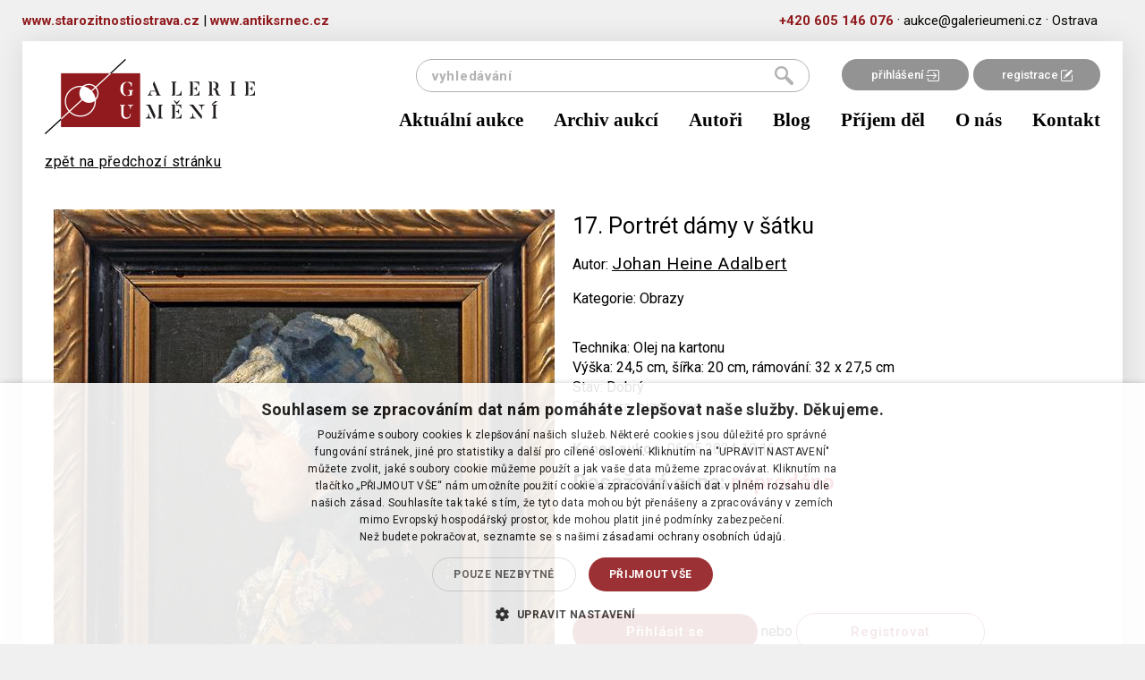

--- FILE ---
content_type: text/html; charset=utf-8
request_url: https://galerieumeni.cz/detail-polozky/3526-johan-heine-adalbert/17-portret-damy-v-satku-13147
body_size: 4044
content:
<!doctype html>
<html lang="cs">
    <head>

        <!-- Google Tag Manager head -->
        <script>(function(w,d,s,l,i){w[l]=w[l]||[];w[l].push({'gtm.start':
        new Date().getTime(),event:'gtm.js'});var f=d.getElementsByTagName(s)[0],
        j=d.createElement(s),dl=l!='dataLayer'?'&l='+l:'';j.async=true;j.src=
        'https://www.googletagmanager.com/gtm.js?id='+i+dl;f.parentNode.insertBefore(j,f);
        })(window,document,'script','dataLayer','GTM-5L8QKC6');</script>
        <!-- End Google Tag Manager head -->

        <meta charset="utf-8">
        <title>Portrét dámy v šátku - Johan Heine Adalbert   -  Galerie umění</title>
        <meta name="description" content="Odhady a aukce obrazů, umění a starožitností">
        <meta name="viewport" content="width=device-width, initial-scale=1">
        <meta name="Author" content="Q2 Interactive | info@q2.cz | www.q2.cz">
        <meta name="robots" content="all,follow">

        <base href="https://galerieumeni.cz/">

        <link rel="shortcut icon" type="image/x-icon" href="www/images/favicons/favicon.ico">
        <!--[if IE]><link rel="shortcut icon" href="www/images/favicons/favicon.ico"><![endif]-->


        <link rel="shortcut icon" href="www/images/favicons/favicon.ico">
       
        <meta name="theme-color" content="#ffffff">

<link rel="stylesheet" href="www/css/styles.min.css?v=1631615748">
        
        
        <!--[if lt IE 9]>
            <script src="https://oss.maxcdn.com/html5shiv/3.7.2/html5shiv.min.js"></script>
            <script src="https://oss.maxcdn.com/respond/1.4.2/respond.min.js"></script>
        <![endif]-->
    </head>
    <body class="auctionitem-default" id="lang-cs">
<section class="o-superHeader">
    <div class="container">
        <div class="row">
            <div class="innerContent">
                <div style="text-align:left;display: inline-block;float: left;">
                    <a href="https://starozitnostiostrava.cz" target="_blank" class="c-phoneLink">www.starozitnostiostrava.cz</a>
                    <span>  |  </span>
                    <a href="https://antiksrnec.cz" target="_blank" class="c-phoneLink">www.antiksrnec.cz</a>
                </div>
                <a href="tel:+420605146076" class="c-phoneLink">+420&nbsp;605&nbsp;146&nbsp;076</a> &#183;
                <a href="mailto:aukce@galerieumeni.cz" class="c-mailLink">aukce@galerieumeni.cz</a> &#183;
                <span>Ostrava </span>
            </div>
        </div>
    </div>
</section>
<div class="container">

    <div class="o-superLayout">
    
<div id="snippet--headerWrapper"><header>
    <nav class="navbar" role="navigation">
        <div class="container">
            <div class="navbar-header">
                <div class="navbar-upper">

                    <div class="links">
                            <a href="/user/login/">přihlášení <img src="https://galerieumeni.cz/www/images/login.png" alt="login icon"></a><a href="/user/registration/">registrace <img src="https://galerieumeni.cz/www/images/reg.png" alt="ragistration icon"></a>
                    </div>
                    <a class="navbar-brand" href="/">
                        <img src="https://galerieumeni.cz/www/images/logoNew.png">
                    </a>
                    <button type="button" class="hamburger-toggle hamburger hamburger--spin collapsed" data-toggle="collapse" data-target="#collapse-nav">
                        <span class="hamburger-box">
                            <span class="hamburger-inner"></span>
                        </span>
                        <span class="hamburger-label">Menu</span>
                    </button>
<form action="/detail-polozky/3526-johan-heine-adalbert/17-portret-damy-v-satku-13147" method="post" id="frm-searchForm-form" class="searchform">
    <input type="submit" name="send" value="hledat"><input type="text" name="q" placeholder="vyhledávání" id="frm-searchForm-form-q">
<input type="hidden" name="_do" value="searchForm-form-submit"><!--[if IE]><input type=IEbug disabled style="display:none"><![endif]-->
</form>

                </div>
                <div class="collapse navbar-collapse" id="collapse-nav">
                    <a
                        href="/aktualni-aukce"
                        
                        
                        >
                        Aktuální aukce
                    </a>
                    <a
                        href="/aukcni-vysledky"
                        
                        
                        >
                        Archiv aukcí
                    </a>
                    <a
                        href="/autori"
                        
                        
                        >
                        Autoři
                    </a>
                    <a
                        href="/blog"
                        
                        
                        >
                        Blog
                    </a>
                    <a
                        href="/prijem-del"
                        
                        
                        >
                        Příjem děl
                    </a>
                    <a
                        href="/o-nas"
                        
                        
                        >
                        O nás
                    </a>
                    <a
                        href="/kontakt"
                        
                        
                        >
                        Kontakt
                    </a>
                </div>
            </div>
        </div>
    </nav>
</header>
</div><main class="current-auction detail">
    <div class="container">
        <div class="row">
            <div class="col-xs-12">
        <a href="#13147">zpět na předchozí stránku</a><br>&nbsp;
            </div>
        </div>
        <div class="row">
            <div class="col-xs-12 col-md-6 col-md-push-6">
<div class="refreshLoop " data-refresh-trigger="#refresher" id="snippet-auctionItem-itemWrapper">
    <div class="row">
        <div class="col-xs-12 col-sm-7">
            <h2>17. Portrét dámy v šátku</h2>
                <p>Autor: <u><a href="/autori/3526-johan-heine-adalbert">Johan Heine Adalbert </a></u><br></p>

                <p>Kategorie: Obrazy</p>
        </div>
        <div class="col-xs-12 col-sm-5">
            <div class="buttons" id="snippet-auctionItem-buttons">
                


            </div>
        </div>
    </div>
    <div class="row">
        <div class="col-xs-12">
            <div class="desc">
</div>

            

    <div>Technika: Olej na kartonu</div>

    <div>Výška: 24,5 cm, šířka: 20 cm, rámování: 32 x 27,5 cm</div>

    <div>Stav: Dobrý</div>

    <div>Signatura: signováno</div>

    <div></div>
            
            <br>

                
            
                    <p><strong>Konec aukce:</strong> 06.05.2024 19:16</p>

            <div class="row" id="snippet-auctionItem-priceBox">
                    <div class="col-xs-12 col-sm-7 counter">
            <p>Dosažená cena: <span class="red">neprodáno</span></p>
    </div>

            </div>

            <div class="row" id="snippet-auctionItem-bidsBox">
                
                    <div class="col-xs-12 col-sm-5">
                        <p class="gray no-margin">Vyvolávací cena: 6 500&nbsp;Kč</p>
                    </div>
            </div>

            <div class="row" id="snippet-auctionItem-flashMessages">
                <div class="col-xs-12">
                </div>
            </div>

                <div class="row u-topMargin">
                    <a href="/user/login/" class="c-button u-noShaddow">Přihlásit se</a> nebo <a href="/user/registration/" class="c-defaultButton">Registrovat</a>
                </div>


        </div>
    </div>
    
    <div class="hidden" id="snippet-auctionItem-refresherBox">
        <a id="refresher" rel="nofollow" class="ajax" href="/detail-polozky/3526-johan-heine-adalbert/17-portret-damy-v-satku-13147?auctionItem-shownPrice=0&amp;auctionItem-winning=0&amp;do=auctionItem-refreshList">Refresh</a>
    </div>
</div>
            </div>
            <div class="col-xs-12 col-sm-6 col-md-6 col-md-pull-6 padding col">

                <div class="light-gallery">
                        <a class="thumbnail" href="https://galerieumeni.cz/www/files/image/auction/items/101_13670_1.jpg" data-exthumbimage="https://galerieumeni.cz/www/files/image/auction/items/101_13670_1.jpg">
                            <img src="https://galerieumeni.cz/www/files/image/auction/items/101_13670_1.medium.jpg" alt="Portrét dámy v šátku" class="img-responsive">
                        </a>

                        <div class="row light-gallery thumbs">
                                <a class="thumbnail" href="https://galerieumeni.cz/www/files/image/auction/items/101_13670_2.jpg" data-exthumbimage="https://galerieumeni.cz/www/files/image/auction/items/101_13670_2.jpg">
                                    <img src="https://galerieumeni.cz/www/files/image/auction/items/101_13670_2.thumb.jpg">
                                </a>
                                <div class="space"></div>
                                <a class="thumbnail" href="https://galerieumeni.cz/www/files/image/auction/items/101_13670_3.jpg" data-exthumbimage="https://galerieumeni.cz/www/files/image/auction/items/101_13670_3.jpg">
                                    <img src="https://galerieumeni.cz/www/files/image/auction/items/101_13670_3.thumb.jpg">
                                </a>
                                <div class="space"></div>
                                <a class="thumbnail" href="https://galerieumeni.cz/www/files/image/auction/items/101_13670_4.jpg" data-exthumbimage="https://galerieumeni.cz/www/files/image/auction/items/101_13670_4.jpg">
                                    <img src="https://galerieumeni.cz/www/files/image/auction/items/101_13670_4.thumb.jpg">
                                </a>
                                
                        </div>
                </div>

                <div class="share">
                    Sdílet:<br>
                    <a href="https://www.facebook.com/sharer/sharer.php?u=https://galerieumeni.cz/detail-polozky/3526-johan-heine-adalbert/17-portret-damy-v-satku-13147"><img src="https://galerieumeni.cz/www/images/icon-fb.png"></a>
                    <a href="https://plus.google.com/share?url=https://galerieumeni.cz/detail-polozky/3526-johan-heine-adalbert/17-portret-damy-v-satku-13147"><img src="https://galerieumeni.cz/www/images/icon-google.png"></a>
                    <a href="https://twitter.com/home?status=https://galerieumeni.cz/detail-polozky/3526-johan-heine-adalbert/17-portret-damy-v-satku-13147"><img src="https://galerieumeni.cz/www/images/icon-twitter.png"></a>
                </div>
            </div>
        </div>
    </div>
</main>

    </div>

<!-- DEFAULT NEWSLETTER BOX -->
<section class="o-subscribeNewsletterBox">
    <div class="contentBox">
        <div class="title">Chcete vědět o našich novinkách jako první?</div>
        <div class="subtitle">Zanechte nám vaši e-mailovou adresu a už vám neunikne žádná speciální nabídka</div>
    </div>

    <form id="subscribeForm" action="/detail-polozky/3526-johan-heine-adalbert/17-portret-damy-v-satku-13147" method="post">
        <input type="email" name="email" placeholder="jmeno&#64;email.cz" id="frm-newsletterSubscribe-subscribeForm-email" required data-nette-rules='[{"op":":filled","msg":"Vyplňte váš email."},{"op":":email","msg":"Musíte vyplnit validní email."}]'><br>
        <label for="frm-newsletterSubscribe-subscribeForm-personalData"><input type="checkbox" name="personalData" id="frm-newsletterSubscribe-subscribeForm-personalData" required data-nette-rules='[{"op":":filled","msg":"Musíte souhlasit se zpracováním osobních údajů."}]'>Souhlasím se zpracováním osobních údajů</label>

        <input id="subscribeSubmit" type="submit" name="_submit" value="Přihlásit se k odběru">
        <input type="hidden" name="gRecaptchaToken-subscribe" id="gRecaptchaToken-subscribe">

        <script src="https://www.google.com/recaptcha/api.js?render=6LczIeQqAAAAAP66aV0elYNjsFe7qQ8GRMEnE3Vh"></script>
        <script>
            document.addEventListener("DOMContentLoaded", function () {
                grecaptcha.ready(function () {
                    // Subscribe Form
                    let subscribeForm = document.getElementById("subscribeForm");
                    if (subscribeForm) {
                        subscribeForm.addEventListener("submit", function (event) {
                            event.preventDefault();
                            grecaptcha.execute("6LczIeQqAAAAAP66aV0elYNjsFe7qQ8GRMEnE3Vh", { action: "subscribe" }).then(function (token) {
                                document.getElementById("gRecaptchaToken-subscribe").value = token;
                                subscribeForm.submit();
                            });
                        });
                    }
                });
            });
        </script>
<input type="hidden" name="businessTerms" value="0"><input type="hidden" name="subscribed" value="0"><input type="hidden" name="_do" value="newsletterSubscribe-subscribeForm-submit"><!--[if IE]><input type=IEbug disabled style="display:none"><![endif]-->
    </form>

    <img src="https://galerieumeni.cz/www/images/newsletterLogoNew.png" class="newsletterLogo" alt="newsletter logo">
</section>

<footer>
    <div class="row">
        <div class="col-xs-12 col-md-6 c-leftPart">
            <div>
<ul class="list-inline">
        <li class="link">
                    <a href="/obchodni-a-aukcni-podminky"
                        
                        
                        >obchodní a aukční podmínky</a>
        </li>
        &middot;
        <li class="link">
                <a href="/ochrana-osobnich-udaju"
                    
                    >ochrana osobních údajů</a>
        </li>
        &middot;
        <li class="link">
                <a href="/jak-se-zucastnit-aukce-na-webu-galerieumeni-cz"
                    
                    >jak se zúčastnit aukce</a>
        </li>
        &middot;
        <li class="link">
                <a href="/reklamancniformular"
                    
                    >reklamační formulář</a>
        </li>
        
</ul>
            </div>
            <div>
<p>© P&amp;S Galerie umění,&nbsp;Ostrava</p>
            </div>
        </div>

        <div class="col-xs-12 col-md-6 c-rightPart">
Realizace <a href="http://www.q2.cz" target="top">Internetová agentura Q2 Interactive</a> &amp; <a href="http://www.qaukce.cz" target="top" title="Aukční systémy, sálové aukce a online aukce">Qaukce.cz</a>        </div>

    </div>
</footer>
</div>

        

<script type="text/javascript" src="www/js/scripts.min.js?v=1631615717"></script>

<div id="snippet--flashes"></div>

 
<script type="text/javascript">
/* <![CDATA[ */
var seznam_retargeting_id = 42979;
/* ]]> */
</script>
<script type="text/javascript" src="//c.imedia.cz/js/retargeting.js"></script>
    </body>
</html>


--- FILE ---
content_type: text/html; charset=utf-8
request_url: https://www.google.com/recaptcha/api2/anchor?ar=1&k=6LczIeQqAAAAAP66aV0elYNjsFe7qQ8GRMEnE3Vh&co=aHR0cHM6Ly9nYWxlcmlldW1lbmkuY3o6NDQz&hl=en&v=N67nZn4AqZkNcbeMu4prBgzg&size=invisible&anchor-ms=20000&execute-ms=30000&cb=dxah0xvp6dc9
body_size: 48646
content:
<!DOCTYPE HTML><html dir="ltr" lang="en"><head><meta http-equiv="Content-Type" content="text/html; charset=UTF-8">
<meta http-equiv="X-UA-Compatible" content="IE=edge">
<title>reCAPTCHA</title>
<style type="text/css">
/* cyrillic-ext */
@font-face {
  font-family: 'Roboto';
  font-style: normal;
  font-weight: 400;
  font-stretch: 100%;
  src: url(//fonts.gstatic.com/s/roboto/v48/KFO7CnqEu92Fr1ME7kSn66aGLdTylUAMa3GUBHMdazTgWw.woff2) format('woff2');
  unicode-range: U+0460-052F, U+1C80-1C8A, U+20B4, U+2DE0-2DFF, U+A640-A69F, U+FE2E-FE2F;
}
/* cyrillic */
@font-face {
  font-family: 'Roboto';
  font-style: normal;
  font-weight: 400;
  font-stretch: 100%;
  src: url(//fonts.gstatic.com/s/roboto/v48/KFO7CnqEu92Fr1ME7kSn66aGLdTylUAMa3iUBHMdazTgWw.woff2) format('woff2');
  unicode-range: U+0301, U+0400-045F, U+0490-0491, U+04B0-04B1, U+2116;
}
/* greek-ext */
@font-face {
  font-family: 'Roboto';
  font-style: normal;
  font-weight: 400;
  font-stretch: 100%;
  src: url(//fonts.gstatic.com/s/roboto/v48/KFO7CnqEu92Fr1ME7kSn66aGLdTylUAMa3CUBHMdazTgWw.woff2) format('woff2');
  unicode-range: U+1F00-1FFF;
}
/* greek */
@font-face {
  font-family: 'Roboto';
  font-style: normal;
  font-weight: 400;
  font-stretch: 100%;
  src: url(//fonts.gstatic.com/s/roboto/v48/KFO7CnqEu92Fr1ME7kSn66aGLdTylUAMa3-UBHMdazTgWw.woff2) format('woff2');
  unicode-range: U+0370-0377, U+037A-037F, U+0384-038A, U+038C, U+038E-03A1, U+03A3-03FF;
}
/* math */
@font-face {
  font-family: 'Roboto';
  font-style: normal;
  font-weight: 400;
  font-stretch: 100%;
  src: url(//fonts.gstatic.com/s/roboto/v48/KFO7CnqEu92Fr1ME7kSn66aGLdTylUAMawCUBHMdazTgWw.woff2) format('woff2');
  unicode-range: U+0302-0303, U+0305, U+0307-0308, U+0310, U+0312, U+0315, U+031A, U+0326-0327, U+032C, U+032F-0330, U+0332-0333, U+0338, U+033A, U+0346, U+034D, U+0391-03A1, U+03A3-03A9, U+03B1-03C9, U+03D1, U+03D5-03D6, U+03F0-03F1, U+03F4-03F5, U+2016-2017, U+2034-2038, U+203C, U+2040, U+2043, U+2047, U+2050, U+2057, U+205F, U+2070-2071, U+2074-208E, U+2090-209C, U+20D0-20DC, U+20E1, U+20E5-20EF, U+2100-2112, U+2114-2115, U+2117-2121, U+2123-214F, U+2190, U+2192, U+2194-21AE, U+21B0-21E5, U+21F1-21F2, U+21F4-2211, U+2213-2214, U+2216-22FF, U+2308-230B, U+2310, U+2319, U+231C-2321, U+2336-237A, U+237C, U+2395, U+239B-23B7, U+23D0, U+23DC-23E1, U+2474-2475, U+25AF, U+25B3, U+25B7, U+25BD, U+25C1, U+25CA, U+25CC, U+25FB, U+266D-266F, U+27C0-27FF, U+2900-2AFF, U+2B0E-2B11, U+2B30-2B4C, U+2BFE, U+3030, U+FF5B, U+FF5D, U+1D400-1D7FF, U+1EE00-1EEFF;
}
/* symbols */
@font-face {
  font-family: 'Roboto';
  font-style: normal;
  font-weight: 400;
  font-stretch: 100%;
  src: url(//fonts.gstatic.com/s/roboto/v48/KFO7CnqEu92Fr1ME7kSn66aGLdTylUAMaxKUBHMdazTgWw.woff2) format('woff2');
  unicode-range: U+0001-000C, U+000E-001F, U+007F-009F, U+20DD-20E0, U+20E2-20E4, U+2150-218F, U+2190, U+2192, U+2194-2199, U+21AF, U+21E6-21F0, U+21F3, U+2218-2219, U+2299, U+22C4-22C6, U+2300-243F, U+2440-244A, U+2460-24FF, U+25A0-27BF, U+2800-28FF, U+2921-2922, U+2981, U+29BF, U+29EB, U+2B00-2BFF, U+4DC0-4DFF, U+FFF9-FFFB, U+10140-1018E, U+10190-1019C, U+101A0, U+101D0-101FD, U+102E0-102FB, U+10E60-10E7E, U+1D2C0-1D2D3, U+1D2E0-1D37F, U+1F000-1F0FF, U+1F100-1F1AD, U+1F1E6-1F1FF, U+1F30D-1F30F, U+1F315, U+1F31C, U+1F31E, U+1F320-1F32C, U+1F336, U+1F378, U+1F37D, U+1F382, U+1F393-1F39F, U+1F3A7-1F3A8, U+1F3AC-1F3AF, U+1F3C2, U+1F3C4-1F3C6, U+1F3CA-1F3CE, U+1F3D4-1F3E0, U+1F3ED, U+1F3F1-1F3F3, U+1F3F5-1F3F7, U+1F408, U+1F415, U+1F41F, U+1F426, U+1F43F, U+1F441-1F442, U+1F444, U+1F446-1F449, U+1F44C-1F44E, U+1F453, U+1F46A, U+1F47D, U+1F4A3, U+1F4B0, U+1F4B3, U+1F4B9, U+1F4BB, U+1F4BF, U+1F4C8-1F4CB, U+1F4D6, U+1F4DA, U+1F4DF, U+1F4E3-1F4E6, U+1F4EA-1F4ED, U+1F4F7, U+1F4F9-1F4FB, U+1F4FD-1F4FE, U+1F503, U+1F507-1F50B, U+1F50D, U+1F512-1F513, U+1F53E-1F54A, U+1F54F-1F5FA, U+1F610, U+1F650-1F67F, U+1F687, U+1F68D, U+1F691, U+1F694, U+1F698, U+1F6AD, U+1F6B2, U+1F6B9-1F6BA, U+1F6BC, U+1F6C6-1F6CF, U+1F6D3-1F6D7, U+1F6E0-1F6EA, U+1F6F0-1F6F3, U+1F6F7-1F6FC, U+1F700-1F7FF, U+1F800-1F80B, U+1F810-1F847, U+1F850-1F859, U+1F860-1F887, U+1F890-1F8AD, U+1F8B0-1F8BB, U+1F8C0-1F8C1, U+1F900-1F90B, U+1F93B, U+1F946, U+1F984, U+1F996, U+1F9E9, U+1FA00-1FA6F, U+1FA70-1FA7C, U+1FA80-1FA89, U+1FA8F-1FAC6, U+1FACE-1FADC, U+1FADF-1FAE9, U+1FAF0-1FAF8, U+1FB00-1FBFF;
}
/* vietnamese */
@font-face {
  font-family: 'Roboto';
  font-style: normal;
  font-weight: 400;
  font-stretch: 100%;
  src: url(//fonts.gstatic.com/s/roboto/v48/KFO7CnqEu92Fr1ME7kSn66aGLdTylUAMa3OUBHMdazTgWw.woff2) format('woff2');
  unicode-range: U+0102-0103, U+0110-0111, U+0128-0129, U+0168-0169, U+01A0-01A1, U+01AF-01B0, U+0300-0301, U+0303-0304, U+0308-0309, U+0323, U+0329, U+1EA0-1EF9, U+20AB;
}
/* latin-ext */
@font-face {
  font-family: 'Roboto';
  font-style: normal;
  font-weight: 400;
  font-stretch: 100%;
  src: url(//fonts.gstatic.com/s/roboto/v48/KFO7CnqEu92Fr1ME7kSn66aGLdTylUAMa3KUBHMdazTgWw.woff2) format('woff2');
  unicode-range: U+0100-02BA, U+02BD-02C5, U+02C7-02CC, U+02CE-02D7, U+02DD-02FF, U+0304, U+0308, U+0329, U+1D00-1DBF, U+1E00-1E9F, U+1EF2-1EFF, U+2020, U+20A0-20AB, U+20AD-20C0, U+2113, U+2C60-2C7F, U+A720-A7FF;
}
/* latin */
@font-face {
  font-family: 'Roboto';
  font-style: normal;
  font-weight: 400;
  font-stretch: 100%;
  src: url(//fonts.gstatic.com/s/roboto/v48/KFO7CnqEu92Fr1ME7kSn66aGLdTylUAMa3yUBHMdazQ.woff2) format('woff2');
  unicode-range: U+0000-00FF, U+0131, U+0152-0153, U+02BB-02BC, U+02C6, U+02DA, U+02DC, U+0304, U+0308, U+0329, U+2000-206F, U+20AC, U+2122, U+2191, U+2193, U+2212, U+2215, U+FEFF, U+FFFD;
}
/* cyrillic-ext */
@font-face {
  font-family: 'Roboto';
  font-style: normal;
  font-weight: 500;
  font-stretch: 100%;
  src: url(//fonts.gstatic.com/s/roboto/v48/KFO7CnqEu92Fr1ME7kSn66aGLdTylUAMa3GUBHMdazTgWw.woff2) format('woff2');
  unicode-range: U+0460-052F, U+1C80-1C8A, U+20B4, U+2DE0-2DFF, U+A640-A69F, U+FE2E-FE2F;
}
/* cyrillic */
@font-face {
  font-family: 'Roboto';
  font-style: normal;
  font-weight: 500;
  font-stretch: 100%;
  src: url(//fonts.gstatic.com/s/roboto/v48/KFO7CnqEu92Fr1ME7kSn66aGLdTylUAMa3iUBHMdazTgWw.woff2) format('woff2');
  unicode-range: U+0301, U+0400-045F, U+0490-0491, U+04B0-04B1, U+2116;
}
/* greek-ext */
@font-face {
  font-family: 'Roboto';
  font-style: normal;
  font-weight: 500;
  font-stretch: 100%;
  src: url(//fonts.gstatic.com/s/roboto/v48/KFO7CnqEu92Fr1ME7kSn66aGLdTylUAMa3CUBHMdazTgWw.woff2) format('woff2');
  unicode-range: U+1F00-1FFF;
}
/* greek */
@font-face {
  font-family: 'Roboto';
  font-style: normal;
  font-weight: 500;
  font-stretch: 100%;
  src: url(//fonts.gstatic.com/s/roboto/v48/KFO7CnqEu92Fr1ME7kSn66aGLdTylUAMa3-UBHMdazTgWw.woff2) format('woff2');
  unicode-range: U+0370-0377, U+037A-037F, U+0384-038A, U+038C, U+038E-03A1, U+03A3-03FF;
}
/* math */
@font-face {
  font-family: 'Roboto';
  font-style: normal;
  font-weight: 500;
  font-stretch: 100%;
  src: url(//fonts.gstatic.com/s/roboto/v48/KFO7CnqEu92Fr1ME7kSn66aGLdTylUAMawCUBHMdazTgWw.woff2) format('woff2');
  unicode-range: U+0302-0303, U+0305, U+0307-0308, U+0310, U+0312, U+0315, U+031A, U+0326-0327, U+032C, U+032F-0330, U+0332-0333, U+0338, U+033A, U+0346, U+034D, U+0391-03A1, U+03A3-03A9, U+03B1-03C9, U+03D1, U+03D5-03D6, U+03F0-03F1, U+03F4-03F5, U+2016-2017, U+2034-2038, U+203C, U+2040, U+2043, U+2047, U+2050, U+2057, U+205F, U+2070-2071, U+2074-208E, U+2090-209C, U+20D0-20DC, U+20E1, U+20E5-20EF, U+2100-2112, U+2114-2115, U+2117-2121, U+2123-214F, U+2190, U+2192, U+2194-21AE, U+21B0-21E5, U+21F1-21F2, U+21F4-2211, U+2213-2214, U+2216-22FF, U+2308-230B, U+2310, U+2319, U+231C-2321, U+2336-237A, U+237C, U+2395, U+239B-23B7, U+23D0, U+23DC-23E1, U+2474-2475, U+25AF, U+25B3, U+25B7, U+25BD, U+25C1, U+25CA, U+25CC, U+25FB, U+266D-266F, U+27C0-27FF, U+2900-2AFF, U+2B0E-2B11, U+2B30-2B4C, U+2BFE, U+3030, U+FF5B, U+FF5D, U+1D400-1D7FF, U+1EE00-1EEFF;
}
/* symbols */
@font-face {
  font-family: 'Roboto';
  font-style: normal;
  font-weight: 500;
  font-stretch: 100%;
  src: url(//fonts.gstatic.com/s/roboto/v48/KFO7CnqEu92Fr1ME7kSn66aGLdTylUAMaxKUBHMdazTgWw.woff2) format('woff2');
  unicode-range: U+0001-000C, U+000E-001F, U+007F-009F, U+20DD-20E0, U+20E2-20E4, U+2150-218F, U+2190, U+2192, U+2194-2199, U+21AF, U+21E6-21F0, U+21F3, U+2218-2219, U+2299, U+22C4-22C6, U+2300-243F, U+2440-244A, U+2460-24FF, U+25A0-27BF, U+2800-28FF, U+2921-2922, U+2981, U+29BF, U+29EB, U+2B00-2BFF, U+4DC0-4DFF, U+FFF9-FFFB, U+10140-1018E, U+10190-1019C, U+101A0, U+101D0-101FD, U+102E0-102FB, U+10E60-10E7E, U+1D2C0-1D2D3, U+1D2E0-1D37F, U+1F000-1F0FF, U+1F100-1F1AD, U+1F1E6-1F1FF, U+1F30D-1F30F, U+1F315, U+1F31C, U+1F31E, U+1F320-1F32C, U+1F336, U+1F378, U+1F37D, U+1F382, U+1F393-1F39F, U+1F3A7-1F3A8, U+1F3AC-1F3AF, U+1F3C2, U+1F3C4-1F3C6, U+1F3CA-1F3CE, U+1F3D4-1F3E0, U+1F3ED, U+1F3F1-1F3F3, U+1F3F5-1F3F7, U+1F408, U+1F415, U+1F41F, U+1F426, U+1F43F, U+1F441-1F442, U+1F444, U+1F446-1F449, U+1F44C-1F44E, U+1F453, U+1F46A, U+1F47D, U+1F4A3, U+1F4B0, U+1F4B3, U+1F4B9, U+1F4BB, U+1F4BF, U+1F4C8-1F4CB, U+1F4D6, U+1F4DA, U+1F4DF, U+1F4E3-1F4E6, U+1F4EA-1F4ED, U+1F4F7, U+1F4F9-1F4FB, U+1F4FD-1F4FE, U+1F503, U+1F507-1F50B, U+1F50D, U+1F512-1F513, U+1F53E-1F54A, U+1F54F-1F5FA, U+1F610, U+1F650-1F67F, U+1F687, U+1F68D, U+1F691, U+1F694, U+1F698, U+1F6AD, U+1F6B2, U+1F6B9-1F6BA, U+1F6BC, U+1F6C6-1F6CF, U+1F6D3-1F6D7, U+1F6E0-1F6EA, U+1F6F0-1F6F3, U+1F6F7-1F6FC, U+1F700-1F7FF, U+1F800-1F80B, U+1F810-1F847, U+1F850-1F859, U+1F860-1F887, U+1F890-1F8AD, U+1F8B0-1F8BB, U+1F8C0-1F8C1, U+1F900-1F90B, U+1F93B, U+1F946, U+1F984, U+1F996, U+1F9E9, U+1FA00-1FA6F, U+1FA70-1FA7C, U+1FA80-1FA89, U+1FA8F-1FAC6, U+1FACE-1FADC, U+1FADF-1FAE9, U+1FAF0-1FAF8, U+1FB00-1FBFF;
}
/* vietnamese */
@font-face {
  font-family: 'Roboto';
  font-style: normal;
  font-weight: 500;
  font-stretch: 100%;
  src: url(//fonts.gstatic.com/s/roboto/v48/KFO7CnqEu92Fr1ME7kSn66aGLdTylUAMa3OUBHMdazTgWw.woff2) format('woff2');
  unicode-range: U+0102-0103, U+0110-0111, U+0128-0129, U+0168-0169, U+01A0-01A1, U+01AF-01B0, U+0300-0301, U+0303-0304, U+0308-0309, U+0323, U+0329, U+1EA0-1EF9, U+20AB;
}
/* latin-ext */
@font-face {
  font-family: 'Roboto';
  font-style: normal;
  font-weight: 500;
  font-stretch: 100%;
  src: url(//fonts.gstatic.com/s/roboto/v48/KFO7CnqEu92Fr1ME7kSn66aGLdTylUAMa3KUBHMdazTgWw.woff2) format('woff2');
  unicode-range: U+0100-02BA, U+02BD-02C5, U+02C7-02CC, U+02CE-02D7, U+02DD-02FF, U+0304, U+0308, U+0329, U+1D00-1DBF, U+1E00-1E9F, U+1EF2-1EFF, U+2020, U+20A0-20AB, U+20AD-20C0, U+2113, U+2C60-2C7F, U+A720-A7FF;
}
/* latin */
@font-face {
  font-family: 'Roboto';
  font-style: normal;
  font-weight: 500;
  font-stretch: 100%;
  src: url(//fonts.gstatic.com/s/roboto/v48/KFO7CnqEu92Fr1ME7kSn66aGLdTylUAMa3yUBHMdazQ.woff2) format('woff2');
  unicode-range: U+0000-00FF, U+0131, U+0152-0153, U+02BB-02BC, U+02C6, U+02DA, U+02DC, U+0304, U+0308, U+0329, U+2000-206F, U+20AC, U+2122, U+2191, U+2193, U+2212, U+2215, U+FEFF, U+FFFD;
}
/* cyrillic-ext */
@font-face {
  font-family: 'Roboto';
  font-style: normal;
  font-weight: 900;
  font-stretch: 100%;
  src: url(//fonts.gstatic.com/s/roboto/v48/KFO7CnqEu92Fr1ME7kSn66aGLdTylUAMa3GUBHMdazTgWw.woff2) format('woff2');
  unicode-range: U+0460-052F, U+1C80-1C8A, U+20B4, U+2DE0-2DFF, U+A640-A69F, U+FE2E-FE2F;
}
/* cyrillic */
@font-face {
  font-family: 'Roboto';
  font-style: normal;
  font-weight: 900;
  font-stretch: 100%;
  src: url(//fonts.gstatic.com/s/roboto/v48/KFO7CnqEu92Fr1ME7kSn66aGLdTylUAMa3iUBHMdazTgWw.woff2) format('woff2');
  unicode-range: U+0301, U+0400-045F, U+0490-0491, U+04B0-04B1, U+2116;
}
/* greek-ext */
@font-face {
  font-family: 'Roboto';
  font-style: normal;
  font-weight: 900;
  font-stretch: 100%;
  src: url(//fonts.gstatic.com/s/roboto/v48/KFO7CnqEu92Fr1ME7kSn66aGLdTylUAMa3CUBHMdazTgWw.woff2) format('woff2');
  unicode-range: U+1F00-1FFF;
}
/* greek */
@font-face {
  font-family: 'Roboto';
  font-style: normal;
  font-weight: 900;
  font-stretch: 100%;
  src: url(//fonts.gstatic.com/s/roboto/v48/KFO7CnqEu92Fr1ME7kSn66aGLdTylUAMa3-UBHMdazTgWw.woff2) format('woff2');
  unicode-range: U+0370-0377, U+037A-037F, U+0384-038A, U+038C, U+038E-03A1, U+03A3-03FF;
}
/* math */
@font-face {
  font-family: 'Roboto';
  font-style: normal;
  font-weight: 900;
  font-stretch: 100%;
  src: url(//fonts.gstatic.com/s/roboto/v48/KFO7CnqEu92Fr1ME7kSn66aGLdTylUAMawCUBHMdazTgWw.woff2) format('woff2');
  unicode-range: U+0302-0303, U+0305, U+0307-0308, U+0310, U+0312, U+0315, U+031A, U+0326-0327, U+032C, U+032F-0330, U+0332-0333, U+0338, U+033A, U+0346, U+034D, U+0391-03A1, U+03A3-03A9, U+03B1-03C9, U+03D1, U+03D5-03D6, U+03F0-03F1, U+03F4-03F5, U+2016-2017, U+2034-2038, U+203C, U+2040, U+2043, U+2047, U+2050, U+2057, U+205F, U+2070-2071, U+2074-208E, U+2090-209C, U+20D0-20DC, U+20E1, U+20E5-20EF, U+2100-2112, U+2114-2115, U+2117-2121, U+2123-214F, U+2190, U+2192, U+2194-21AE, U+21B0-21E5, U+21F1-21F2, U+21F4-2211, U+2213-2214, U+2216-22FF, U+2308-230B, U+2310, U+2319, U+231C-2321, U+2336-237A, U+237C, U+2395, U+239B-23B7, U+23D0, U+23DC-23E1, U+2474-2475, U+25AF, U+25B3, U+25B7, U+25BD, U+25C1, U+25CA, U+25CC, U+25FB, U+266D-266F, U+27C0-27FF, U+2900-2AFF, U+2B0E-2B11, U+2B30-2B4C, U+2BFE, U+3030, U+FF5B, U+FF5D, U+1D400-1D7FF, U+1EE00-1EEFF;
}
/* symbols */
@font-face {
  font-family: 'Roboto';
  font-style: normal;
  font-weight: 900;
  font-stretch: 100%;
  src: url(//fonts.gstatic.com/s/roboto/v48/KFO7CnqEu92Fr1ME7kSn66aGLdTylUAMaxKUBHMdazTgWw.woff2) format('woff2');
  unicode-range: U+0001-000C, U+000E-001F, U+007F-009F, U+20DD-20E0, U+20E2-20E4, U+2150-218F, U+2190, U+2192, U+2194-2199, U+21AF, U+21E6-21F0, U+21F3, U+2218-2219, U+2299, U+22C4-22C6, U+2300-243F, U+2440-244A, U+2460-24FF, U+25A0-27BF, U+2800-28FF, U+2921-2922, U+2981, U+29BF, U+29EB, U+2B00-2BFF, U+4DC0-4DFF, U+FFF9-FFFB, U+10140-1018E, U+10190-1019C, U+101A0, U+101D0-101FD, U+102E0-102FB, U+10E60-10E7E, U+1D2C0-1D2D3, U+1D2E0-1D37F, U+1F000-1F0FF, U+1F100-1F1AD, U+1F1E6-1F1FF, U+1F30D-1F30F, U+1F315, U+1F31C, U+1F31E, U+1F320-1F32C, U+1F336, U+1F378, U+1F37D, U+1F382, U+1F393-1F39F, U+1F3A7-1F3A8, U+1F3AC-1F3AF, U+1F3C2, U+1F3C4-1F3C6, U+1F3CA-1F3CE, U+1F3D4-1F3E0, U+1F3ED, U+1F3F1-1F3F3, U+1F3F5-1F3F7, U+1F408, U+1F415, U+1F41F, U+1F426, U+1F43F, U+1F441-1F442, U+1F444, U+1F446-1F449, U+1F44C-1F44E, U+1F453, U+1F46A, U+1F47D, U+1F4A3, U+1F4B0, U+1F4B3, U+1F4B9, U+1F4BB, U+1F4BF, U+1F4C8-1F4CB, U+1F4D6, U+1F4DA, U+1F4DF, U+1F4E3-1F4E6, U+1F4EA-1F4ED, U+1F4F7, U+1F4F9-1F4FB, U+1F4FD-1F4FE, U+1F503, U+1F507-1F50B, U+1F50D, U+1F512-1F513, U+1F53E-1F54A, U+1F54F-1F5FA, U+1F610, U+1F650-1F67F, U+1F687, U+1F68D, U+1F691, U+1F694, U+1F698, U+1F6AD, U+1F6B2, U+1F6B9-1F6BA, U+1F6BC, U+1F6C6-1F6CF, U+1F6D3-1F6D7, U+1F6E0-1F6EA, U+1F6F0-1F6F3, U+1F6F7-1F6FC, U+1F700-1F7FF, U+1F800-1F80B, U+1F810-1F847, U+1F850-1F859, U+1F860-1F887, U+1F890-1F8AD, U+1F8B0-1F8BB, U+1F8C0-1F8C1, U+1F900-1F90B, U+1F93B, U+1F946, U+1F984, U+1F996, U+1F9E9, U+1FA00-1FA6F, U+1FA70-1FA7C, U+1FA80-1FA89, U+1FA8F-1FAC6, U+1FACE-1FADC, U+1FADF-1FAE9, U+1FAF0-1FAF8, U+1FB00-1FBFF;
}
/* vietnamese */
@font-face {
  font-family: 'Roboto';
  font-style: normal;
  font-weight: 900;
  font-stretch: 100%;
  src: url(//fonts.gstatic.com/s/roboto/v48/KFO7CnqEu92Fr1ME7kSn66aGLdTylUAMa3OUBHMdazTgWw.woff2) format('woff2');
  unicode-range: U+0102-0103, U+0110-0111, U+0128-0129, U+0168-0169, U+01A0-01A1, U+01AF-01B0, U+0300-0301, U+0303-0304, U+0308-0309, U+0323, U+0329, U+1EA0-1EF9, U+20AB;
}
/* latin-ext */
@font-face {
  font-family: 'Roboto';
  font-style: normal;
  font-weight: 900;
  font-stretch: 100%;
  src: url(//fonts.gstatic.com/s/roboto/v48/KFO7CnqEu92Fr1ME7kSn66aGLdTylUAMa3KUBHMdazTgWw.woff2) format('woff2');
  unicode-range: U+0100-02BA, U+02BD-02C5, U+02C7-02CC, U+02CE-02D7, U+02DD-02FF, U+0304, U+0308, U+0329, U+1D00-1DBF, U+1E00-1E9F, U+1EF2-1EFF, U+2020, U+20A0-20AB, U+20AD-20C0, U+2113, U+2C60-2C7F, U+A720-A7FF;
}
/* latin */
@font-face {
  font-family: 'Roboto';
  font-style: normal;
  font-weight: 900;
  font-stretch: 100%;
  src: url(//fonts.gstatic.com/s/roboto/v48/KFO7CnqEu92Fr1ME7kSn66aGLdTylUAMa3yUBHMdazQ.woff2) format('woff2');
  unicode-range: U+0000-00FF, U+0131, U+0152-0153, U+02BB-02BC, U+02C6, U+02DA, U+02DC, U+0304, U+0308, U+0329, U+2000-206F, U+20AC, U+2122, U+2191, U+2193, U+2212, U+2215, U+FEFF, U+FFFD;
}

</style>
<link rel="stylesheet" type="text/css" href="https://www.gstatic.com/recaptcha/releases/N67nZn4AqZkNcbeMu4prBgzg/styles__ltr.css">
<script nonce="yQnoOOuWqloZ-YtMHVrPzA" type="text/javascript">window['__recaptcha_api'] = 'https://www.google.com/recaptcha/api2/';</script>
<script type="text/javascript" src="https://www.gstatic.com/recaptcha/releases/N67nZn4AqZkNcbeMu4prBgzg/recaptcha__en.js" nonce="yQnoOOuWqloZ-YtMHVrPzA">
      
    </script></head>
<body><div id="rc-anchor-alert" class="rc-anchor-alert"></div>
<input type="hidden" id="recaptcha-token" value="[base64]">
<script type="text/javascript" nonce="yQnoOOuWqloZ-YtMHVrPzA">
      recaptcha.anchor.Main.init("[\x22ainput\x22,[\x22bgdata\x22,\x22\x22,\[base64]/[base64]/[base64]/[base64]/[base64]/UltsKytdPUU6KEU8MjA0OD9SW2wrK109RT4+NnwxOTI6KChFJjY0NTEyKT09NTUyOTYmJk0rMTxjLmxlbmd0aCYmKGMuY2hhckNvZGVBdChNKzEpJjY0NTEyKT09NTYzMjA/[base64]/[base64]/[base64]/[base64]/[base64]/[base64]/[base64]\x22,\[base64]\\u003d\\u003d\x22,\x22XH7Dr8OuV8Orw7nCmGIgJAbDiTPDl8Kfw77ChMOXwqHDhRM+w5DDhETCl8Okw40CwrjCoQpwSsKPMsKYw7nCrMOSFRPCvFZXw5TCtcOswpNFw4zDrl3DkcKgfAMFIgA6aDsGWcKmw5jCkF9KZsOEw4suDsKpVFbCocOgwpDCnsOFwpVsAnIdNWo/cQZ0WMOaw6Y+BAvCocOBBcOIw44JcG7DlBfCm1DCscKxwoDDumN/VGgtw4dpERzDjQtGwoc+F8KQw4PDhUTCncOXw7FlwrfCt8K3QsKPYVXCgsOww4PDm8OgXsOQw6PCkcKaw7cXwrQIwrVxwo/Cq8OWw4kXwq7Dp8Kbw57CsDRaFsOWaMOgT2PDpHcCw6zCsGQlw4/[base64]/CvDbCknHCkX3DosK8PDUSw4N+w5QYAsKUUcKSNxp+JBzCoxXDkRnDv3bDvGbDgsKpwoFfwpnCsMKtHF3DpirCm8K6CTTCm3jDnMKtw7kVLMKBEHQTw4PCgEPDvQzDrcKLScOhwqfDtBUGTnLCsjPDi0jCnjIAQgrChcOmwqIBw5TDrMK+bQ/CsTZ0KmTDg8KowoLDpn3DvMOFEQHDncOSDENlw5VCw7PDv8KMYXHCrMO3OxoqQcKqHB3DgBXDpcO6D23CjCMqAcKcwpnCmMK0VsOmw5/CujdnwqNgwr9pDSvCg8ONM8KlwpRDIEZCCytqKcKDGCh/Qj/DsRl9AhxAwprCrSHCtcKOw4zDksO7w6odLAjCiMKCw5EZRCPDmsO7dgl6woIsZGpmHsOpw5jDksKjw4FAw5IHXSzCu3RMFMK/w71Ea8Kdw6oAwqBSbsKOwqATOR80w4RadsKtw6hewo/CqMKkGE7CmsK2fjsrw4AGw71PfBfCrMObE13DqQgcPCw+RyYIwoJJVCTDuC/DncKxAxF5FMK9BcK2wqV3VxjDkH/CiUYvw6MQdGLDkcOswprDvjzDq8O+YcOuw5MzCjVfNA3DmhtMwqfDqsOnLyfDsMKpIhR2GsOew6HDpMKYw6HCmB7CjMOQN1/CicKIw5wYwq7Cqg3CkMOwF8O5w4YDNXEWwofCiwhGUx/DkAweTAAew5kXw7XDkcO+w5EUHDU9KTkfwpDDnU7Ck1ttHsK5NQfDuMOfbwzDiTfDicK8aTJBV8K+w4PDjGA5w57CicOTUcOhw5HCmcOkw5Fiw77Dg8KCTCjCjFcAw6nCusKVw7QqSTTDv8OsT8Kxw4s3OMO+w4fDtMOvw67Cp8O/[base64]/[base64]/CtVUswojCj1ZgwrXCsAvDrsOpJcOYY3ZvPsOVIiA2wqDCvcOUwr5kRsKvB13CkyDDi23CkMKXNVZTa8Odw7DCjQ3Cm8OCwq/Dm1JGUXjChsO2w6PCk8Oow4TCpxBNwo7DmcOrwo5ow7s2w6AEGl8Bw6nDj8KSJD3CusOlBg7Dg1/[base64]/ColrCjV0PO8OIw50Ac1HCsMO/RcKcJsKrQ8KYK8OVw6zDqVXCgn/DlkRqNMKKaMOrJsOSw7NYHQBNw4xXTyxsasObXBw4AsKuTm0tw77CpxMsBztnGMOHwrMFZnLChMOrIMOnwprDmTszRMOtw7sodcOWGBZ4wotkVBjDucOWd8OUwrrDpETDgDgHw59fVcKbwpjCn2V3TcOjwqNMMcOmwrl0w4rCtMKvOSnCq8KgbnzDgAc/w5Yef8KwdcO9OMKPwoIYw4PCmx55w71ww5kKw5ABwpJgccKYA3N9wo1Bw7t2ISbCqMOpw57CvCEow4xxVMOMw7zDtsKrcRN8w5rCu2zCtg7DlMKbey4Ywp/CvU41w4DCkyl+bWzDn8O3wqoUwovCjcO9woYFwp0CRMO1w6PCkkHClsOaw7nCk8KswqQYw70qImLDlwd9w5Nrw7l0WjXCox9sGsOTRjwNeR3DmsKzwoPCslzCjsO1w74HEsKuLcO/wq0fw7LCmcKcSsKpwrgLw4E9wot3SETCvRJqwr5Twowfw6nDpcOEFsOswobDkzsiw7MYXcOyX03CmBNIw4A5DW1Rw7/[base64]/LUk0N8O0wqHCucK8wrVGw5DDl8KhAyXDpMODwpd7wqLCl0nCocOgGD7Cv8Kdw7N2w5YUwpfCqMOvwqRGw7XCmk/[base64]/Dk8Ouw50Qwrthw4Q9bBrCvMKwZsK9EcOKWnXDjUPDvsKnw4HDqXwwwrVDw7HDgcORw7VawrfCscOfBsKzAcO8HcKNTS7Dhmdmw5XDgGVBDzPCvMOoVkRwG8OAasKKw4FrZVfDqMKqHcO1WRvDpALCgcKzw4zCmmciwpsuwqwDw5PDvgDDt8KUHSp5wp8kwr/CiMKewqDCn8K7w610woDCkcKLw6PDnsO1wq3Dtg/DlGdOI2sfwpXDvsKYw7gmFnIqcCDDhS0UM8KKw7Mfw7DCh8KOw6LDqcOnw7tHw4ccPcOewo8Fw4FkHcOvwrTCrnrCj8O4wpPDtMKcC8OPb8KMwoxtIMKURMOvCCbChMKsw7HCv2vCksK1w5AcwrvDu8OMwo3CrnV6wp3DssOEGcKFa8O/IcO7FsO/w6tyw4fChMOdwp/CsMOBw5rDpsO0aMK6w68Sw6VoXMK9wrYrwo/DjAApeXgxw7lDwpx6KgdXHsKfwpPDlsKQwq3CnjHDiQR+DMO9eMO4CsOtwq7Dm8OZW0rCoEN/[base64]/WnVAG8OvwpM0KMKEwqHDqcOdbhjDu8OQdcOlwpLCr8OIRMKcagVZXnXCkcOXasO4VUZJwo7Cjxk9FsONOjNrwq7DgcOMa3/Dn8KLw453G8KUaMKtwq5nw7BHTcOdw58RGBhCKykucxvCq8KXC8KeE2HDr8OoDsKhXGEhwoHDu8OBfcOAJxTDpcKYwoM0F8KUwqV7w4gsDApxF8K9BWzCqyrCgMO3O8OTAy/ChsOSwqI5woEwwpnDhsOBwqXDlEY/w4gLwrEML8K0IMOfawwmHcK2w6vCnS5dXFzDgcK3aSphNsOEbBExwr1hVFrDrsKSLsKjQnrDiV7CiHoGGMO9woQddw8OOl7Dn8OkHnHCmcO7wrhePsKXwrzDv8Ofb8OqY8OVwqTChMKfwozDoS9wwr/CtsK3X8OsRcKJIsKKPmfDinDDsMOPSsO8DDxewohbwo/DvE7DhHFMHsKqKj3CinRbw7kXL23Cuj/CjXXDknrCqcOFwqnDoMK2wpbDuTrDtXvCl8OWwqUBYcKGw50fw7rClxNKwod0FjbDogXDv8KJwqMIB2jCtnbCgcKUVxbDrVcCD3gjwoo2EsKYw6LCgsOPbMKbBGRabyYCwphRw77CoMOkPQdSdsKew545w7J1a20tJX3DosKTVi8KehvDmMOqw4LDlwvCvcO/[base64]/Cm8KXw47DkRrCvEzCu8KKwrlkO8OTbcO5w4XCoy/DqS5LwqrDt8K8TcO7w7XDvsO/w4YlR8O/[base64]/LcKvPcOYFXNpw54HwpLDol0Gwq3DkD1NVMORbmnCkcOALsOQe1ZhOsOiwoQ8w5EgwqzDsDzDgh1NwocsWEbDncO5w7jDvcO2w5kDaCczw55uworDhMOww7Qkwok5w5fDn18Ww4J/w5hFw5YwwpJTw6LCgsKTIWjCvnRgwrN/VD8zwpnDnsOuIMK0MU3Cq8KIZMK+w6zDn8OQDcK0w5LCnsOAwrFnw4E7FcKlw4QHw6MAO2UHMHZ4X8OOUV/[base64]/w7bCt8OJWHNXw6DCqsK2w7MSw7Frw7YrcsObwpHDtx/Cn0nDv0xbw4zDgT/DisKjwppKwqg/[base64]/[base64]/Cq2rDvsKQJsOgBsKMVsKaw6JCwqXCplbChi7CqwMHw6rDtsKidRoxw7h4ecKQb8OAw7QsBsOkFVJpfU1BwoUMBh/CqwjCuMOrUm/DpcO4wpLDoMKoMSEiw73CjcKQw73CmELCgCs4ZnRDGMK3C8OTM8O9cMKcwqYRwoTCu8KjKsK0WFvDlx0vwpsbdcKywqbDksKSwqsuwrFXMEbCtS/CoArCvnDDgFgSwogZLmQXFno7w7IVc8KkwqjDhnvCiMOPCFrDpinCmg3ChkhdbF0jYDcqw4siA8KmccOqw45HcmLCiMOWwr/DoTrCssO6Yy5jJxfDqcK2wrA0w6ptwpPCtz0QEsKCD8OFcVHClykSw5PDr8Ktwq9wwoUeScKXw5FAw40Vwp4DfMKqw7DDoMK+P8O2E1TCvjh+wpbChx/DqMKYwrcuGMKdw4rChAstAEnCtjF5E1TCnUhrw5nDj8O/w5lNdRgWKsOvwobDi8Oqb8Kgw4NUwoozYcO2woAOTsKyE0cRNiprwpTCrsONwoHCisOnLToMwqg5fsOGaUrCqVXCvMKPwogJI0oWwq08w5xpH8OJI8ODw4V4c0hDAj3CksOUH8O+XsKvBcKlw7o+wqEAwr/Cl8Kvw68rL3XCi8KSw58KfUnDqMOHw6DCu8Oew4BDwodhdFfDjQvChCfCqcOqw4rCpCkla8Kmwq7DoXwiAxXChHYRwqdOMMKoZGxAblnDj2Z6w4NfwrLDhCPDs2Qlwo1xBW/CilzCgMKMwoFHL1HDsMKAw6/ChsOgw4knd8O+YS3DtMOxGQ5Lw5Y/fRtkb8O6LMKrNEHDtisifk/Dq3Ryw6N9F0LDmsORBMO7wp3Dg03DjsOIw6fCoMO1ERg3wrLCtsKowqNHwpJpHsKBNMKyd8K+w6BXwq7CoT/[base64]/[base64]/DisOxA8OiH2bCrsKLSDnCqcKZw7hbworCp8OWwp0OaB/CtcKdUhEyw4HDly5qw5/Dnzx9c38Iw6B/wpNMYsObL1fCjwzDssO9wrjDt11Mw7nDhsK9w7fCvMOFL8OGWm3Di8KHwprCgMKaw71KwrvDn3sBdVR4w5zDo8KlLCwSLcKKw4xuXV7CkMONFXvDsh9QwoUJw5RWw5RWSwIKw7rCtcOjbh3DrzA3wq/CoyBSU8Kew6DCv8Kuw5pDw6R0TsKeHlbCpyfCk2xkIMKZwrJew47DoSdzw7BuTcKpwqDCp8KAFzzDlHdawrTCs0dswpV2alfDgnzCnMKKw7zClmDCgBPDsgNmK8K/wprCiMK4w6TCrCd3wrvDpcKPa3jCtcOpwrfCmsOaTEtRwozCjlMFPlQAwoXDqsO4wrPCmGtgF3DDrTvDhcKOAcKfGUN+w6/DncKwBsKPwox8w7Vhw5bCs2fCmFo3FSjDpcKGfMKSw54Bw7HDrWLDs2IWw5DCgFjCusOICAcpPiJGbFrDr098wrzDq0bDrMOsw57DsRDDvMOaNMKTw4TCrcKXIsOKCQXDqicSRsKyWUrCsMOAdcKuKcK3w4/CrsKfwrMOwrrCqBbCujYsZSlNcEXDvGLDo8OWacOrw6DClcKdwqTChsOWwpdbSVgJFh4xWls+fMOWwq3Cmw/[base64]/[base64]/CuMKdwotRccKIFMOeecKxJXlAw5Mpw7zCk8OGw77CikHComBhaHgvw4/Ckhokw6pVFsKnwr1+V8OmKBldbkQAesKFwo7CuQkwIMK3wqxzT8OeGsKYwqPDnWMMw4/Cm8K1wrZEw5swYMOPworCvQrCgMKXwojDj8ODfcKSXS3Dt1bCmyHDiMOYwqzDssOSwppQwrkfwq/DvnTClsOhw7XCpFjDpMOyYWdhwoBOw6I2X8K3wrlMesK6w6TClCLDknjCkC9jw75CwqjDjyzDkcKBXcOcwoTCr8Kow45IBgrDhh0DwoZ3wpFHwoNrw7hSJcKCNSDCmcOZw6/CicKieEZIwrJTRBACw6nDpmHCtnguXMO/TkLDuFvCkMKaw5TDlQYQw6rCg8KBwqwhT8KmwonDuD7DulfDujI2woDDmU3DsywRXMOWTcKtw47DggvDuBTDu8KHwpkJwo1/PsOYw61Fw5c/[base64]/fn/CocO6wo7Dk8KABcKowr44wo1bPjdNIWR1wrvCvcKKZAFzEcOtwo3CgMKzwoM4wrfCuAMwJMKQw5g8KSTDrcOuw4jDq1vCpQHDucKBwqR0YSEqw64Uw6fCjsKgw7EBw4/DhyBkw4/CsMOcAwR8wr1wwrQmwr51w7wnLsOgwo5BBCpkHVTDtRURW0h7wqDCkGMlDkDDvEvDlcKPDcK1anjChDlTOMKVw67CtCkgwqjCsT/Cn8KxW8KfbiMrWcKNw6lIw4IiN8Owd8O1YCDDi8KJF25twq7CiDxdCMOCw5DCo8O7w4/DosKEwq1Pw7gwwr5Sw7tEw6/[base64]/wrLDh8KvF8OcMsOzw4JTwqRSc0zCpyEOdlYtwo7DoSEBw7vDi8Kdw6Mqfw90wojCrcOicSzCnsKOMcOkNGDDtngOJjPDg8OsaEF6QcK4MW7Cs8K0K8KUWDvDn21Qw7XDpsO5OcOjw4zDji7CkMKcV2/CrE1FwqlmwqcbwrVcbsKRDQM1DSMDw4hfdTjDlcODR8OwwpfCgcKuwqMNRg/DjWfDiWFURBDDo8O8PsKMwrkSUcOpFsKoRcKFw4I4VCkTdT/Cg8Obw5stwrzDm8KywqArwo1fw7RFEMKTw6ohR8KTw4A/CnfDsER+ABnDqFPCqDcKw4nCuyjDksKsw7jClBQAbcKVC3QffcKla8OawobCkcOWw6p0wr3Ch8OVBxDDhVV5w5/DgU5lIsKIwoFiwozCjw3Cu0BjTjEZw7jDp8OOwoRNwp8kw4bDmsK1GjTCs8KFwrokw49zGMOZdSnCuMOmwprCj8OVwqHCvzgMw7vDoSI/[base64]/Cj0HDjn4fXcKzH8KfwqzCmh3Do3fDgsKdQhXDi8KkO8OZwr7CnMK8SMOFM8Kyw58xI1ghw6fDqHfCkMKVw7PCihvClFPDpwpEw4DCm8O0wqoXVsKCw4fDryjDiMO5NR3DqMOzw6E/fB9PEMKIH3Rkw7wRRcOUwrbCjsKmMMK9wo/DhsK2wozCvBkzwq95wqJawpvCo8O6XVvCgVfCvcK1STkIwqJHwqN4EMKYeQV8wrXDtcOHw6k+EhkHS8OybcKYVMK/eyQZw7Rrw4F5TMO1WMOBIMKWI8ORw6t3w7/Cr8K8w77Csi8VFMOqw7Emw5/CtMK7woIYwqBEKFdVa8Odw7INw5M0TgrDnCfDscOnGhzDjMKMwpLCliTDmARHfzsiO07CrEPCvMKDXxFowp3DtcKbLCU+JsOmLk0gwoVrw7FTO8OKwpzCsEsvw48GDV7Cqx/DnsOAw5onEsOtbcOBwqY1aFfDvsKlw4XDv8KNw6bCp8KTfT/[base64]/wpLDicO9w5kxw4hgeMODw5ZpCMOmRsOswr/DihULw4PDnMOAWcOEwqdVLQA2woxMwqrCncOXwpXDpjPCjsOyfgPDhcOtwpfDun0Uw5JxwqBsU8OJw5oCwqXCp143QHkbwo7Dml7Cr30Dwrwwwo3Dh8KmJsKbwoU2w75UU8Ouw4VpwqZqw5PDjEjCmcK4w51XHgNsw4U0HALDiFDDhVRFdStMw5R2MF9wwrY/[base64]/Ck8K/QydSw6NGLhTCvEnChEPCo8KYUyF9wrPCv33CjcO8wqTDgsKHdngqT8Ofw4nCmhzDlMOWJ3d6wqMawoPDnADDuBZDV8OFw7/ClsOJBmnDp8OGXBvDo8OgXQbCgcKeYgnCnn8RPcKRXMOJwrnCoMKZwrzCnlPDmMKJwq96d8OdwqlbwpfClUvCsQDDpcK/ShTCsirCrMOrfgjCssKjw5LCrEMZOMOYZ1LDrcKqdMKOccKqwog2wqdcwp/DjcKXwqjCgcKzwoQCw43DisO/[base64]/w4JuwqrCuyLChkh3HRbCgMKvw7VUdm3Ck0nDssK9XWnDtQgWEnTDlgDDh8OTw7IxRD9jIsOsw6HCl2xEw6jCrMOVw6wiwpFRw6MzwqgbGsKJw6jClMO0w4sHDwhhf8KccmrCr8KrDsK/w5Ngw4olw497a219wp/CgcOIw4PDr2xqw7hTwphcw4Fqw47CgRvCuFfDqMOMSFbCm8OoIGLCqMKZPnLDpcOiSGcwWS1gwpDDkQsbwpYFw65pw74lw5NVYwfDm2IuF8OLwrrCpsKUfcOqVBDDrAI4wr15woXDtMO5bV0Bw6/DjsKrJl3DnsKLwrbCiW/[base64]/Conl4AMO1dQArwojDkUIzw5g2b8KxwqjCm8OJGcOzw4zChXzDqW5Tw7dOw4/DkcOTwq51PMKJw5fDlcKrw582KMKJDsO4NFnCmz/CscKOw4hJUMOeP8K0wrYvK8KWwo7CjFl0wrzDtA/DpFgeLjAIwqAVSsOhw7TDhF7CisKEwqbDtyA6KsOlQsKVEHjDljnCjjppDx/DhA1xa8OZUBTDuMKZw45iTU/CplzDpRDCm8O8LsKOF8Kxw6bDjsKFwr4NLxljwo/Cq8OWd8O8LxoCw6MTw7XDjC88w77ClcK/wp/CvsOIw4M7IX5ZP8OlWMOjw5bCgsKHJTPDh8KSw6IBc8KMwrt2w7B/w73DtMORa8KYCmBmWMKAaV7Cv8K7KUdZwpERwrtAdsKSR8KFRzxyw5Umw6LCu8K+bgPDisKRwonCumgcC8KaeyoQYcO0HB/DkcOOI8OQOcKQLQ/DngnCrcK/[base64]/[base64]/ClATClMOXwqjCisKHIcO7w50QCMO/w6o7wqpkY8OoFTPCtyUlwpzDjsKTw7fDrU/Cn1DCjDVaL8OOQMKdFVzDh8OpwpI2w4AGBDjCqijDoMKzwpTChsOZwq3DmMKWw63CmlbCmmEZNxnCrQliw4nDicOSL2Y3MAdSw5/[base64]/Dp1Rlw6bDm8KYYm3CncOpw50HwqILYMOjM8KueXbCo0vCiiEQw7pefyjCh8KZw47CrMOmw4HCg8O/w68uwqhAwqrDvMKqwoXCp8ONw4UIw4TCmw/Cmkl7w5DDvMK+w7PDncOpwoLDmcKqV2rCk8KtSVYJK8KhJMKiASjDusKKw7ccw7zCu8OSwrTDohdAFMOXN8Kiw6PCrcO7a0jCvRxQw7bDusK9wqnDocKPwoEiw4ddwqHCg8O/wrHDgcOYJsO0EGPDisK/LsORcHvCiMOjCBrCusKYZTXDhcO2aMOMMcKSwolAwqVJw6Avwp/CvD/[base64]/DglrCkh5KKzckwp15wo/CuQbDvSbDoVlzw5TCi2LDn3dfwpUNw4LCuSjDiMOlw5gFE1UDH8OBw5fCmsOiwrXDu8OIwozDo0R/dMOiw5d5w4DDtcK5M1IhwpDDmUp+R8KQw4fDpMOOCsKuw7M7CcKJUcKhRHoAw7oWAcOjw6rDnAfCvcOXczoPdxEbw63ChilpwqnDmTJ9ccKYwoFYZsOFw57DiH3DmcO5wo7DsBZBETTCrcKWL1nDs0RyCxvDpsOWwqPDj8Oxwq3CjD/CvsOCKhPCksKfwpAYw4nDtGJ3w6krM8KHRsKfwpzDocO7eG01w4vDt1ULcDohQcOYw65cM8KFwpfCnxDDrxRtW8OBGQbCj8OBwprDt8Kqw7nDplxSJTo1TQlSNMKaw4pzbH7Cj8KeJsKhQzbCjTTCoynDlMO4w5bCt3TDhsK3wr7Ds8OFT8OTYMOaGE/DtFBmUcOlw4XDssKyw4LDjsKrw6EuwoF5w7vClsKmVsK5w4zChgrCqcObcn3DgcKnwowRaV3CqcKOdsOdOcK1w4XCucKJQB3CgGrCmMKKwooWw49CwohiOh94KjtPw4fCmiDDqBZGEDhKw64xeVN+OcOLZGVPw7h3CTg6woAXWcKnaMKKXjPDp0vDtMK3wr7Cql/[base64]/[base64]/Ci3IVcxtpW8OwwrbCrFNZa03DrcKtUsONEMOOSxp0UBkoVVXDk3LCjcKuw4HChcKwwrVnw5nChxXCuBnCrB/CsMOXw7rCksOgwqYzwpk8exZQcV9Sw5vDhGHDnCzCiyLCtMKmFBtPdH9owoM8wotVc8KMw4F4f0LCicKZw6/CjcKeK8O9S8KZw7PCt8KawofDgR/[base64]/PsKXwpjDlHBXUMKCw5dDdcK+F8KwdMKecQwvLsKnFcKdalMqUH1iw6pRw6jDo1s4bcKZJUMswrxxZUHCpQHDisO7wqYvwpvCi8Kswp7Dn13Dp0QwwrEpfsOrw4hkw5HDocOsOMKgw7rCuyckw7ETFsKPw4seYSMIw6DDncOaX8OhwoNHRgjClMO6NsOtw5vCscK4w6Z/FcKVwojCvsKnbcK5YhvDgsOfwprCvjDDvSfCscOkwoHDo8O0HcO4wqPCnMOdUGfCtl/DkwDDq8OQwrFmwrHDkQYiw7MVwpp3EcKewrDCqRDCqcOPJcObMhoHT8KgJS7DgcKTGws0McKHNMKpw60Ywp/Cig84EsOfwpkVaSPDpsO8w5/DssKBwpdfw4TCnkQUZcK5w5BiZ3jDlsKyW8KHwp/DjsO5bMOlRMKxwotEb0I0wq/DrCwUYMO/wrnCqmUDb8KrwoNmwpUYJQsew7VcMSJQwoFWwp4BfDdBwrTDrMOYwrEaw7trIyPDmsOxI0/DtMKTLcORwrDCgjgTd8O/wq5pwq0/w6ZOwpcrBErDmTbDtMK5CsOGw4JUVMKPwrbCksOyw6o0wrwudz4YwrLDocOlGh9AU0nCocOMw6Mdw6gdR2ctw7fCmcO6wqDCgUbClsOLwoEwC8OwH2JbBz50w4LDgi/CmcOGcMOywowuw5cjw7gZb0PCgUtVD3NTY2bDgDDDnsOSw70twojCtcOdWMKbw5Qrw4zDtwTDiSfDljQvSV5/WMOlCVchwqLCixYwKsO3w6NhWR/DmFd0w6U3w4JoKxXDjT4dw5LDl8KAwoJVTMKvwp4iLzvDqTkAO2B3w73Ct8KSEiACw7DDsMOpw4XDvMOTI8Kww4jDu8Oiw5Jmw6/[base64]/[base64]/[base64]/[base64]/Cs8OVw6HDm0pZworDvcOoBQ/[base64]/DpsOgw4bDsDokw6PCksKgwrY5w43CjR/DlMOowrrCgcKDwqk+BxnDp3F+XsOjX8KWXMKTOMO4bsOaw4MEKCrDo8OoXMOZRg1LD8KVw4ENw6DDvMKAw6Yzw7/[base64]/UxUFUcO9wpvClyrCrcKFZsKLwobDvnDDmFE+AsKAJWPCs8Kqw5oYw7fDlDLDkXdJwqRgSjXDmsKtDsOWw7HDvwZSaSp+e8KaecKJIgjDr8O8OMKFw5ZrRsKFwpx7ZcKBwowhfUzDhcOWw67CqMOtw5R4VwtmwqzDqnY2eVLCviUkwplRwr7DgylywoM9QhRaw5xnwp/ChMKfwoDDphRiwoMuTcKPw6cGJcKswqTClsKaZsKnw44gVlwcw6nDuMOyKBvDj8Kww5t3w6bDg347wq5TXMKVwqDCpMOhBcKfGD3CsThvd37CocK8A0bDhE7Dp8K0wr3CtMOqwqNPFSPCi17Do3w7wr07VsKLLMOVHBvDrMOhwokmwrU/bXHCshbCgcO9FUpjRBt/CQnCmsKHw5Aow5XCt8KzwokvBRQyMVhJXMO7EMOZw6Z3d8KBw6wXwrFow7zDiRjDsg/CjcKhX2Qiw4XCpzZrw4HDgsK/wowKw6FzPcKCwoQvIsK2w6M2w5TDpcKIZMKxw5TDksOqSsKAKMKPDcOnEQPCsQ/[base64]/CqcKtbVBEe2YJw7TCgmrCkkLDr1d4NMKAcnTCmFBpa8KeOsOwT8OCw4HDksKWFk0aw7fChsKQw5cbATRTX3bCrh1hwrrCoMObX2HCgF8cHxDDsw/DsMKfHV9qJ3nCi3BYw71Zwo3DgMOMw4rDikTCu8OFK8Kiw7HDjhIqwrDCpm/[base64]/DlWIhw4V3dlFTw6DCj27Dm8KeKx5yPmDDo0bCm8KTBHbCscO/w75IDSQ3wrMeXsKvE8KowoVgw6ksecOcb8KAw4hdwrLCuBXCvcKgwpd0EMKPw7N2Tk3CozZiB8OvcMO4PsOBecKfY2rDsQrDunjDsW3Djh7DnsOXw7Ztw7p4wq3CnMKbw4XClXB4w6AVDMKNwpLDiMOqwpDCox5mW8KudsOpw5EeJhDDicOJwqQXUcK4VcOwEmHDvMK/w6BIS0tsHh/CrhvDisKSfCTDilBXw6bCqjDCjBfDq8KwHRLCuGHCtsOMSkUHwqgaw58eOMO6YkZSw7rCt2TCvcKfN1/Dg1vCuSpDwo/DpGLCssOQw5vCiDlHcMKbVsKEw790FMKPw4ADT8Kzwr3CoUddST55JGDDqQhpwok2X3AoejEww5sHwp/DiTkyLMO6bEXDlgnDggLDi8KiRMOiwrlXa2QdwqA+c2gRY8OWRGsXwrLDqgtiwqhOcMKILnIXDsOPw6PDi8OBwpzDmMOQacOJwrU7QsKbw5nCocOGwrzDpG0kdAvDqHgBwp7CqmPDq2wMwrgzPMOLwq/Di8KQw4XClsKPA2zDkX8kw6jDosK8LcK0wqo7w4zDrXvDjT/Dp1XCoWVldcODFgrDhixfw5/DgHoMwrNjw5wDM27DtsONJsK8e8KQUMOpQsKIUcOcXXBjJ8KBZcOlT0IQw5fCvQ7CrlnCtjjCrWzDgHhAw5YtIMOqYlQlwr/CvgVTBBXCrHQ+wobCiWXCiMKbw4/CpFsFwpbDvAtRw5rDuMO3wpjDg8KAD0HCp8KAJzoUwqcqwplHwqHDg2fCsznDp0JLRMKAw6cDdcKuwrcvTHrDv8ONMDdrKsKcw7HDhQPCtndLCnQqw6fCt8OKQcOxw4JpwosCwpsFw7JHScK5w7LDl8KnMQfDgsOjwp/ChsOFCkLCiMKnworClm3DpEjDjcO9axoEAsK9w5JDwpDDgmHDkcOmL8KKUwLDliDDg8OsF8OSLQ0tw6gAVsOlwosDAcOrGmERwonDgsKWwqNCwqs6Y0jDi3sZwo7DvMK2wr/DvsObwo9eJz3CscKKDH4XwqDDlcKZHBENLMOHwrLCthfDjcOeUWoCwpfCu8KnI8OzVk/ChsOWw4DDtMKiwq/[base64]/DoDQuwr/CusKIV8KVwrLDqxjDqsKIwpfDjcKHJRnCqsOMBRofwohnW2XCh8OWwr7DrcO/[base64]/Dl8Krw4/DuQpXOhNZw44VE1TCv8OwSyptJU8ew5oDw7rClMOwAirCm8OoPH7Dv8OEw6PCllvCjMKcbcKLNMKYwqJMwoYFw7nDrjnCnnbCrMOMw5t2QUlREcKUwp7DvEXDl8OoIBHDoF0ew4PCuMObwqZEwrvCpMOjwq/[base64]/DiXsmNXzDr8Odw6jCgA9UbWPDt8KqJMKnw5kkw5nDrMKhGQjCul7DoEDClcKQworCpkUtYcKXKcKxI8OGwpd2wqTClk/CvsOOw70fL8K0SMKSdMKKfMK4w6tdw6Vswp50TMO7wqzDisKbw6d1wqrDp8Klw4JQwpQEwrIkw43DnmRGw4YUwrXDg8OMwoLCkDzDtk7CixTCgD3DusOvw5rDjsKbw4gdBghnHVdhTHTCpj/[base64]/[base64]/DkyrCtSoIw7DCv8Osw7DCnsKpCgTCmMKVwpMWw53Ct8OJw4HDt1rDlsODwrLDuTnCncK1w6PCo2HDh8K2SU7CkMOJw5LDgELCgQ3Dkydww7FRH8KNQ8K2wqfDm0TCq8OYwqwKRMK0wqTCvMKZRn45wqLDuHXCksKwwr8qwpQ/YsOGNMKcGsKMZ3oow5dLNMKXw7LCiVTCgEVowoHCq8O4L8OUw7l3TcKPKGEtwp9cw4MLTMKLQsKBcsOEBGV0wpXDo8OrEk1PQFNLRUVDa3HDkWIDD8O+Y8O1wrjDg8KFYgVIecOjHAAWe8KOw73DjQlLwql5fRDCoGt+ay/DhcOFwprDqsKpCxnDnXNWJlzCokHDj8KgHk/Cnm8Rw7jCjcKmw6LDhD7Cs2t2w4HCgMOVwooXw5rCpMOcUcOFX8KBw6XCm8O9FG8BEl7DnMKNA8Ozw5cGD8KMe0bDoMOvW8O/[base64]/DqMO/woRjwoDDvMOqN8K7wpggw7sxH3ASwoJJOwjCpTrCuTnClUTDqjXCglVkw7TCvTTDt8Oaw5TDpibCssKmTQhowqYrw60nwpjDosOMCh9hwqdqw596UMOPU8KzBsK0elRxDcKxGSjCiMOyQcKnL0JHwqjCn8OCw43DncO/OX0mwoUiCBTCs1zDq8OJUMKHw7HDtm/[base64]/ClMKiw5RKwrXDqG7ChxLCosOfaMKGw40cZMKRw5bDqsOKwpFsw6zDuTXCvwQ3Fw0zNyQ4e8OvXkXCoRjDtMO2woLDicOMw58Nw6XDrSlUwoQBwojDqMKRNw59B8O+fMOGcsKOwp3CiMKewrjCj0fDuFBeAsKiU8Kzc8KUTsOUw6/Dt1sqwprCtX9Pw54+w4wEw7/DlcOhwrbCnlLDsVLDkMOKbTfDty/CgcKSKn5gw49rw5zDvcOIw5t6HTXCi8OwB2tXKUUxDcOVwrF+wohJAhVEw4RywoHDs8OLw77DrsO6wpNjT8Oaw61Pw7fDg8Ofw79LccO7WgzDmcOIwosZcMKfw7HCnMKAcsKCwrwow7ZVwqtswqPDj8OFw45/w5DDmm/DtRsHw6bCvh7ChChAC2PCgmHClsOMw5rCh13CusKBw7fCulHDusOvVsOMw7HCtsKwbhdhw5PDs8OLYhvDildPwqrDm1MGwoY1B0/DpTBAw78+LCfDi0rDrWnChwJeAg5PRcO/[base64]/CgzNLHcO4Wy7DmcORwrBVw7VmF8OYDCLDhTPCoBsBw5MNw4XDvcKow6PCoV4mCFdSQ8KRAsKlAsK2w7/CgC0TwqfCgsOtKmgXQsKjW8O8wprCosOIDDfCssOGw78/[base64]/[base64]/[base64]/a8OrVH/ClcKFNxLCmyLCvRYKwrPDrzgiEcO+woPDpSMxLjNvw67DtcOcOA0yOMKJNcOzw7DDvG3DtsOpaMONw7NIwpPCmsOCw6bDvAXDsV/DoMKfw4bCiGDCgEfCqcKHw5M4w55HwqMSVAgxw5HDpsK0w7YWwq3DlMKqdsOvwooIJsO3w78XE1XCl1tEw45qw5EHw5QYwpnCisO1I0/[base64]/eMOVwo3Cs8OqKxXDtGM8OcO+DDFPw6jDjMOdVUPDpHc+XsO5wr9QT39xYSPDk8K4w49qTsOlcFDCsiXCpsKAw41YwqkDwqrDu1jDhU8vw6jCtMK4w7lQLsKWDsOYQBvDtcKAZV5Kw6RyDEQebUDCn8OmwrgpcnBrM8KswrfCqH/DlcKcw4knw4pawojDqsKPHGUDX8OnNgjDvQHDssOQwrV9azvDr8K4Z1nCv8K2w78Rw7JDwopbHVDDicODK8KgRsKPZmx7wpTDtEpXHg7Cg3xzK8KtDS0pwrzCrMK/RErDgsKSIsKJw63DqcOdOcORwoISwq3Dt8KQA8ONw57CksK9TsKdGEPCnBHDhQkyd8Kaw6LCp8OQw6NXw5A8H8KSw5pFBSzDliJPMcOpLcK0ezUQw51HWMOMXMKFwqzCscKJwoZrThbCqMOXwozCmwrDhz/DjMK3EMKkwrrCl2HDj2TCsnLDg2FjwoVMecKlw4/CsMOWwpsxwo/CpsK8dDIjwrtrT8OGJzhKwrQ+wqPDmmRefn/ClzTCosKzwrRAWcOYwp4zw5osw5XDmsOSKFYEwq3CjnJJL8KTOMK5FcODwrDCrW8peMKVwrHCtMOLPEFKw53Dt8OwwoBFY8ONw4zCviJEbHvDo0vDsMOEw5Eow7TDucK3wpLDsAPDmFTCvTPDqsOGwohLw6UzVcKWwqJdWRo9NMKYBHRxDcK3wo9Ew5nCsQjDqVnDuV/[base64]/DmhPCmMONw68zw4vCjUgUwog3fsOTGnfCicKbw6TDqhfDs8KwwqDCpCF7wp9nwosLw6B0w7Y0GMOfHWLDg0fCv8OvAX/CsMK7w73CocO1DRBrw6DDlTpURjXDtUDDuloLwqpwwoLDk8OgWhJIwphWeMKuBUjDtlBcKsKiwr/[base64]/CuMOEw58/wqw/w4k8GcKlG8KTw7ktwosxQ1HDk8OYwqlfw5jCtCkzwoENQ8KxwoTDv8KAY8O/FEDDvcONw7rDrTttfWgvwpwBTcKIJ8K2cDPCqsOtw4zDuMO9DMO5DVUqQRRNwp/Ctn4Fw6PDoQfChVQ2wo/CocO5w7DDkj7DosKeGWo5G8Kyw63Dr15WwpHDtcObwpfCrsKLFTfCl2FFMgZZdBfDpX7CvEHDr3UowoYAw6DDmsODSBknw47DpcOsw7g7AGHDgsK+WMOBZsO2OcKfwrt8IG8Qw7xzw4nDq2/[base64]/YMKdPSXDrMK1wpBswprCnRvDnyPCoMKaw5cNw6AXYsKdwpTDi8OCW8KadsOrwo7Du3UMw6RrSTlkwrIzwowgwooyDAoDwrjCgghJf8OOwqVSw7/ClSPCkxEtW0LDnmPCusOdwr1twqHCnQ7CtcOTwoHCjcO1ZHhdw7/Ck8O8DMOMw4fDtEzCtXfCisOOw5PDusKfa2zDrmDDhmPDpsKUQcKCZFgbJnlJw5TCuycfwr3DgcOsMsKyw5/DjHI/w4RfKcOkwq4uMm9+PyTDuHLCg398HMOsw6llb8ONwoEtBAvCnXUSw4XDpcKTP8KiVcKVCMKzwrzCm8Onw4dgwp1EOMO6K1XCgRY3w6bCuDvCsQsEw4VaGsORw4E/wpzDpcO6w71VQTRVwp3ChMOrMGnChcKYHMKiw4wUwoFJN8O8RsOzKsKmwr8wVsKxUxDCkiJcd3YIwofDrUZZw7nDt8KQfsOWeMO/[base64]/[base64]/DkH5ZPEdhfDDDvMOjd8ORQnPCv8Kow5BGPgI3LsOQwo4BIVgqw6wICsO0wogRK1DCmk/CtsOCw6YTEMOYKcOpwoHDt8KKwpl9SsKaUcOePMKAw6UdAcOMAx19HcOyKE/DgcOcw7IFTMK/PCTCgcKqwojDtsKowo1nZBJZCBgewoLCvWE/w5ERfmfDiivDmMKTOcOew47CqA9EeWTDnn3Dkk7DvMOJFsOuw4vDpznCkhbDvsOMMQQ7d8KFC8K5cSQqCwJzwoXCoHVuw6XCucKOwpMRw4HCo8KXw5I3DXM+c8ORw7/DgStlFMOdZjA+CBkEw5wmJsKNw6jDmjlCJWcwC8O8wo1TwoAAwq/DmsOPw5kQb8KGM8OcBXbCs8O3w51gQsKSDgBBSsOyKGvDiy4fwqMuP8OoOcOSwq9JbjtJB8KfJC/CjQY+bnPCjHXCmGVIcsO5wqbCu8KPSn82wq8ow6ZRwqtmHQg9w7RtwobCpiLCncKcExdrM8KTYWUKwoYEIHkDXnsvMCdYJ8KTEcKVT8OcBS/CgCbDliV9wqAGcQkKwqrCq8KDw4vDk8OufGbCpQVZwr53w51WQMKKTwPCrF43M8OTBsKBw4TDp8KGTVRMPcOaPWZDw4nCrHdqInp5XlJUQVoqUcKda8KLwqAmAMOAJMOtMcKBOcKpMMOtNMK7NMO3w6IowqgaRMOaw4RYbSdEHXQuaQ\\u003d\\u003d\x22],null,[\x22conf\x22,null,\x226LczIeQqAAAAAP66aV0elYNjsFe7qQ8GRMEnE3Vh\x22,0,null,null,null,1,[21,125,63,73,95,87,41,43,42,83,102,105,109,121],[7059694,748],0,null,null,null,null,0,null,0,null,700,1,null,0,\[base64]/76lBhnEnQkZnOKMAhmv8xEZ\x22,0,0,null,null,1,null,0,0,null,null,null,0],\x22https://galerieumeni.cz:443\x22,null,[3,1,1],null,null,null,1,3600,[\x22https://www.google.com/intl/en/policies/privacy/\x22,\x22https://www.google.com/intl/en/policies/terms/\x22],\x222eAd9p+40vypESKMk9CSWI+o42smiqJ1XSFjBCeIVnM\\u003d\x22,1,0,null,1,1769611258772,0,0,[56],null,[146,4,191,85],\x22RC-cpIx_iYV3jr9qA\x22,null,null,null,null,null,\x220dAFcWeA70BFXfwD1hCgabtlsFMx8SqeyWnD60BgY2NDUZm7QBO66fO74YSIM0qc5-46ISOVEGl5McG-b-unTK9JFdb8HIt16rYg\x22,1769694058520]");
    </script></body></html>

--- FILE ---
content_type: application/javascript
request_url: https://galerieumeni.cz/www/js/scripts.min.js?v=1631615717
body_size: 106363
content:
function _classCallCheck(e,t){if(!(e instanceof t))throw new TypeError("Cannot call a class as a function")}function togglePriceInputChanges(){$(".priceInput").on("focusout",function(){var e=$(this);if(!e.hasClass("has-error")&&e.data("currentValue")!=e.val()){var t=$(".c-changeBox"),n=e.closest("form").prop("id");t.addClass("opened"),t.data("targetForm",n)}}),$(".c-changeBox .submitChange").on("click",function(e){e.preventDefault();var t=$(".c-changeBox");t.removeClass("opened"),$("#"+t.data("targetForm")).find("input[type=submit]").click()}),$(".c-changeBox .disallowChange").on("click",function(e){e.preventDefault(),$(".c-changeBox").removeClass("opened")})}function findAndReplaceMessage(e,t,n){for(var i=0;i<t.length;i++){if(element=t[i],t[i].op==e)return t[i].msg=n(t[i].msg),!0;t[i].rules instanceof Array&&findAndReplaceMessage(e,t[i].rules,n)}return!1}function togglePopover(){$('[data-toggle="popover"]').popover()}function startLoop(){var e=getRefresher(),t="undefined"!=typeof e?e.data("timePeriod"):null;return setInterval(function(){var e=getRefresher();"undefined"!=typeof e&&(e.data("clickToggled")===!0&&toggleRefresherClick(e),e.click())},"undefined"!=typeof t?t:5e3)}function getRefresher(){var e=$("div.refreshLoop").get(0);if("undefined"!=typeof e)return $(e).find($(e).data("refreshTrigger"))}function toggleRefresherClick(e){e.data("clickToggled",!0),e.click(function(e){e.preventDefault();var t=[];$(".reloadOff").each(function(e){t.push($(this).data("partName"))}),document.cookie="excludedParts="+JSON.stringify(t)+";SameSite=None;Secure"})}function toggleReloadOffByFocus(e){var t=function(){$(this).addClass("reloadOff")},n=function(){$(this).not(":focus")&&$(this).removeClass("reloadOff")};$(e).focusin(t),$(e).focusout(n)}function initCountdown(e,t){var n=$(e);n.each(function(){var e=parseInt($(this).data("endDateTimestamp")),n=parseInt($(this).data("currentServerTimestamp"));"undefined"!=typeof e&&e&&"undefined"!=typeof n&&n&&$(this).find(t).countdown(1e3*(e+(currentClientTimestamp-n))).on("update.countdown",function(e){var t="<span>%-D</span>d <span>%-H</span>h";e.offset.totalDays<1&&(t="<span>%-H</span>h&nbsp;<span>%-M</span>m&nbsp;<span>%-S</span>s");$(this).html(e.strftime(t))}).on("finish.countdown",function(e){location.reload()})})}function initListCountdown(e,t,n){var i=$(e);i.each(function(){var e=parseInt($(this).data("endDateTimestamp")),i=parseInt($(this).data("currentServerTimestamp"));"undefined"!=typeof e&&e&&"undefined"!=typeof i&&i&&$(this).find(t).countdown(1e3*(e+(currentClientTimestamp-i))).on("update.countdown",function(e){var t="<span>%-D</span>d <span>%-H</span>h";$(this).html(e.strftime(t))}).on("finish.countdown",function(e){$(n).click()})})}function initAuctionJs(){togglePopover(),toggleReloadOffByFocus(".focusReloadOff"),initCountdown(".counter",".red"),initListCountdown(".firstItemCountdown",".countdownHolder","#refresher")}function onSubmitSubscribeForm(){var e=document.getElementById("subscribeForm");Nette.validateForm(e)?(console.log("submit"),e.submit()):(console.log("reset"),grecaptcha.reset())}!function(e,t){"object"==typeof module&&"object"==typeof module.exports?module.exports=e.document?t(e,!0):function(e){if(!e.document)throw new Error("jQuery requires a window with a document");return t(e)}:t(e)}("undefined"!=typeof window?window:this,function(e,t){function n(e){var t=!!e&&"length"in e&&e.length,n=re.type(e);return"function"!==n&&!re.isWindow(e)&&("array"===n||0===t||"number"==typeof t&&t>0&&t-1 in e)}function i(e,t,n){if(re.isFunction(t))return re.grep(e,function(e,i){return!!t.call(e,i,e)!==n});if(t.nodeType)return re.grep(e,function(e){return e===t!==n});if("string"==typeof t){if(ge.test(t))return re.filter(t,e,n);t=re.filter(t,e)}return re.grep(e,function(e){return Z.call(t,e)>-1!==n})}function o(e,t){for(;(e=e[t])&&1!==e.nodeType;);return e}function r(e){var t={};return re.each(e.match(xe)||[],function(e,n){t[n]=!0}),t}function s(){G.removeEventListener("DOMContentLoaded",s),e.removeEventListener("load",s),re.ready()}function a(){this.expando=re.expando+a.uid++}function l(e,t,n){var i;if(void 0===n&&1===e.nodeType)if(i="data-"+t.replace(Ae,"-$&").toLowerCase(),n=e.getAttribute(i),"string"==typeof n){try{n="true"===n||"false"!==n&&("null"===n?null:+n+""===n?+n:Ee.test(n)?re.parseJSON(n):n)}catch(e){}$e.set(e,t,n)}else n=void 0;return n}function c(e,t,n,i){var o,r=1,s=20,a=i?function(){return i.cur()}:function(){return re.css(e,t,"")},l=a(),c=n&&n[3]||(re.cssNumber[t]?"":"px"),u=(re.cssNumber[t]||"px"!==c&&+l)&&De.exec(re.css(e,t));if(u&&u[3]!==c){c=c||u[3],n=n||[],u=+l||1;do r=r||".5",u/=r,re.style(e,t,u+c);while(r!==(r=a()/l)&&1!==r&&--s)}return n&&(u=+u||+l||0,o=n[1]?u+(n[1]+1)*n[2]:+n[2],i&&(i.unit=c,i.start=u,i.end=o)),o}function u(e,t){var n="undefined"!=typeof e.getElementsByTagName?e.getElementsByTagName(t||"*"):"undefined"!=typeof e.querySelectorAll?e.querySelectorAll(t||"*"):[];return void 0===t||t&&re.nodeName(e,t)?re.merge([e],n):n}function d(e,t){for(var n=0,i=e.length;n<i;n++)ke.set(e[n],"globalEval",!t||ke.get(t[n],"globalEval"))}function f(e,t,n,i,o){for(var r,s,a,l,c,f,p=t.createDocumentFragment(),h=[],g=0,m=e.length;g<m;g++)if(r=e[g],r||0===r)if("object"===re.type(r))re.merge(h,r.nodeType?[r]:r);else if(Fe.test(r)){for(s=s||p.appendChild(t.createElement("div")),a=(Le.exec(r)||["",""])[1].toLowerCase(),l=Ie[a]||Ie._default,s.innerHTML=l[1]+re.htmlPrefilter(r)+l[2],f=l[0];f--;)s=s.lastChild;re.merge(h,s.childNodes),s=p.firstChild,s.textContent=""}else h.push(t.createTextNode(r));for(p.textContent="",g=0;r=h[g++];)if(i&&re.inArray(r,i)>-1)o&&o.push(r);else if(c=re.contains(r.ownerDocument,r),s=u(p.appendChild(r),"script"),c&&d(s),n)for(f=0;r=s[f++];)Pe.test(r.type||"")&&n.push(r);return p}function p(){return!0}function h(){return!1}function g(){try{return G.activeElement}catch(e){}}function m(e,t,n,i,o,r){var s,a;if("object"==typeof t){"string"!=typeof n&&(i=i||n,n=void 0);for(a in t)m(e,a,n,i,t[a],r);return e}if(null==i&&null==o?(o=n,i=n=void 0):null==o&&("string"==typeof n?(o=i,i=void 0):(o=i,i=n,n=void 0)),o===!1)o=h;else if(!o)return e;return 1===r&&(s=o,o=function(e){return re().off(e),s.apply(this,arguments)},o.guid=s.guid||(s.guid=re.guid++)),e.each(function(){re.event.add(this,t,o,i,n)})}function v(e,t){return re.nodeName(e,"table")&&re.nodeName(11!==t.nodeType?t:t.firstChild,"tr")?e.getElementsByTagName("tbody")[0]||e.appendChild(e.ownerDocument.createElement("tbody")):e}function y(e){return e.type=(null!==e.getAttribute("type"))+"/"+e.type,e}function b(e){var t=ze.exec(e.type);return t?e.type=t[1]:e.removeAttribute("type"),e}function w(e,t){var n,i,o,r,s,a,l,c;if(1===t.nodeType){if(ke.hasData(e)&&(r=ke.access(e),s=ke.set(t,r),c=r.events)){delete s.handle,s.events={};for(o in c)for(n=0,i=c[o].length;n<i;n++)re.event.add(t,o,c[o][n])}$e.hasData(e)&&(a=$e.access(e),l=re.extend({},a),$e.set(t,l))}}function x(e,t){var n=t.nodeName.toLowerCase();"input"===n&&je.test(e.type)?t.checked=e.checked:"input"!==n&&"textarea"!==n||(t.defaultValue=e.defaultValue)}function C(e,t,n,i){t=K.apply([],t);var o,r,s,a,l,c,d=0,p=e.length,h=p-1,g=t[0],m=re.isFunction(g);if(m||p>1&&"string"==typeof g&&!ie.checkClone&&We.test(g))return e.each(function(o){var r=e.eq(o);m&&(t[0]=g.call(this,o,r.html())),C(r,t,n,i)});if(p&&(o=f(t,e[0].ownerDocument,!1,e,i),r=o.firstChild,1===o.childNodes.length&&(o=r),r||i)){for(s=re.map(u(o,"script"),y),a=s.length;d<p;d++)l=o,d!==h&&(l=re.clone(l,!0,!0),a&&re.merge(s,u(l,"script"))),n.call(e[d],l,d);if(a)for(c=s[s.length-1].ownerDocument,re.map(s,b),d=0;d<a;d++)l=s[d],Pe.test(l.type||"")&&!ke.access(l,"globalEval")&&re.contains(c,l)&&(l.src?re._evalUrl&&re._evalUrl(l.src):re.globalEval(l.textContent.replace(Ve,"")))}return e}function T(e,t,n){for(var i,o=t?re.filter(t,e):e,r=0;null!=(i=o[r]);r++)n||1!==i.nodeType||re.cleanData(u(i)),i.parentNode&&(n&&re.contains(i.ownerDocument,i)&&d(u(i,"script")),i.parentNode.removeChild(i));return e}function S(e,t){var n=re(t.createElement(e)).appendTo(t.body),i=re.css(n[0],"display");return n.detach(),i}function k(e){var t=G,n=Xe[e];return n||(n=S(e,t),"none"!==n&&n||(Ue=(Ue||re("<iframe frameborder='0' width='0' height='0'/>")).appendTo(t.documentElement),t=Ue[0].contentDocument,t.write(),t.close(),n=S(e,t),Ue.detach()),Xe[e]=n),n}function $(e,t,n){var i,o,r,s,a=e.style;return n=n||Qe(e),s=n?n.getPropertyValue(t)||n[t]:void 0,""!==s&&void 0!==s||re.contains(e.ownerDocument,e)||(s=re.style(e,t)),n&&!ie.pixelMarginRight()&&Ge.test(s)&&Ye.test(t)&&(i=a.width,o=a.minWidth,r=a.maxWidth,a.minWidth=a.maxWidth=a.width=s,s=n.width,a.width=i,a.minWidth=o,a.maxWidth=r),void 0!==s?s+"":s}function E(e,t){return{get:function(){return e()?void delete this.get:(this.get=t).apply(this,arguments)}}}function A(e){if(e in it)return e;for(var t=e[0].toUpperCase()+e.slice(1),n=nt.length;n--;)if(e=nt[n]+t,e in it)return e}function N(e,t,n){var i=De.exec(t);return i?Math.max(0,i[2]-(n||0))+(i[3]||"px"):t}function D(e,t,n,i,o){for(var r=n===(i?"border":"content")?4:"width"===t?1:0,s=0;r<4;r+=2)"margin"===n&&(s+=re.css(e,n+Oe[r],!0,o)),i?("content"===n&&(s-=re.css(e,"padding"+Oe[r],!0,o)),"margin"!==n&&(s-=re.css(e,"border"+Oe[r]+"Width",!0,o))):(s+=re.css(e,"padding"+Oe[r],!0,o),"padding"!==n&&(s+=re.css(e,"border"+Oe[r]+"Width",!0,o)));return s}function O(e,t,n){var i=!0,o="width"===t?e.offsetWidth:e.offsetHeight,r=Qe(e),s="border-box"===re.css(e,"boxSizing",!1,r);if(o<=0||null==o){if(o=$(e,t,r),(o<0||null==o)&&(o=e.style[t]),Ge.test(o))return o;i=s&&(ie.boxSizingReliable()||o===e.style[t]),o=parseFloat(o)||0}return o+D(e,t,n||(s?"border":"content"),i,r)+"px"}function M(e,t){for(var n,i,o,r=[],s=0,a=e.length;s<a;s++)i=e[s],i.style&&(r[s]=ke.get(i,"olddisplay"),n=i.style.display,t?(r[s]||"none"!==n||(i.style.display=""),""===i.style.display&&Me(i)&&(r[s]=ke.access(i,"olddisplay",k(i.nodeName)))):(o=Me(i),"none"===n&&o||ke.set(i,"olddisplay",o?n:re.css(i,"display"))));for(s=0;s<a;s++)i=e[s],i.style&&(t&&"none"!==i.style.display&&""!==i.style.display||(i.style.display=t?r[s]||"":"none"));return e}function j(e,t,n,i,o){return new j.prototype.init(e,t,n,i,o)}function L(){return e.setTimeout(function(){ot=void 0}),ot=re.now()}function P(e,t){var n,i=0,o={height:e};for(t=t?1:0;i<4;i+=2-t)n=Oe[i],o["margin"+n]=o["padding"+n]=e;return t&&(o.opacity=o.width=e),o}function I(e,t,n){for(var i,o=(H.tweeners[t]||[]).concat(H.tweeners["*"]),r=0,s=o.length;r<s;r++)if(i=o[r].call(n,t,e))return i}function F(e,t,n){var i,o,r,s,a,l,c,u,d=this,f={},p=e.style,h=e.nodeType&&Me(e),g=ke.get(e,"fxshow");n.queue||(a=re._queueHooks(e,"fx"),null==a.unqueued&&(a.unqueued=0,l=a.empty.fire,a.empty.fire=function(){a.unqueued||l()}),a.unqueued++,d.always(function(){d.always(function(){a.unqueued--,re.queue(e,"fx").length||a.empty.fire()})})),1===e.nodeType&&("height"in t||"width"in t)&&(n.overflow=[p.overflow,p.overflowX,p.overflowY],c=re.css(e,"display"),u="none"===c?ke.get(e,"olddisplay")||k(e.nodeName):c,"inline"===u&&"none"===re.css(e,"float")&&(p.display="inline-block")),n.overflow&&(p.overflow="hidden",d.always(function(){p.overflow=n.overflow[0],p.overflowX=n.overflow[1],p.overflowY=n.overflow[2]}));for(i in t)if(o=t[i],st.exec(o)){if(delete t[i],r=r||"toggle"===o,o===(h?"hide":"show")){if("show"!==o||!g||void 0===g[i])continue;h=!0}f[i]=g&&g[i]||re.style(e,i)}else c=void 0;if(re.isEmptyObject(f))"inline"===("none"===c?k(e.nodeName):c)&&(p.display=c);else{g?"hidden"in g&&(h=g.hidden):g=ke.access(e,"fxshow",{}),r&&(g.hidden=!h),h?re(e).show():d.done(function(){re(e).hide()}),d.done(function(){var t;ke.remove(e,"fxshow");for(t in f)re.style(e,t,f[t])});for(i in f)s=I(h?g[i]:0,i,d),i in g||(g[i]=s.start,h&&(s.end=s.start,s.start="width"===i||"height"===i?1:0))}}function q(e,t){var n,i,o,r,s;for(n in e)if(i=re.camelCase(n),o=t[i],r=e[n],re.isArray(r)&&(o=r[1],r=e[n]=r[0]),n!==i&&(e[i]=r,delete e[n]),s=re.cssHooks[i],s&&"expand"in s){r=s.expand(r),delete e[i];for(n in r)n in e||(e[n]=r[n],t[n]=o)}else t[i]=o}function H(e,t,n){var i,o,r=0,s=H.prefilters.length,a=re.Deferred().always(function(){delete l.elem}),l=function(){if(o)return!1;for(var t=ot||L(),n=Math.max(0,c.startTime+c.duration-t),i=n/c.duration||0,r=1-i,s=0,l=c.tweens.length;s<l;s++)c.tweens[s].run(r);return a.notifyWith(e,[c,r,n]),r<1&&l?n:(a.resolveWith(e,[c]),!1)},c=a.promise({elem:e,props:re.extend({},t),opts:re.extend(!0,{specialEasing:{},easing:re.easing._default},n),originalProperties:t,originalOptions:n,startTime:ot||L(),duration:n.duration,tweens:[],createTween:function(t,n){var i=re.Tween(e,c.opts,t,n,c.opts.specialEasing[t]||c.opts.easing);return c.tweens.push(i),i},stop:function(t){var n=0,i=t?c.tweens.length:0;if(o)return this;for(o=!0;n<i;n++)c.tweens[n].run(1);return t?(a.notifyWith(e,[c,1,0]),a.resolveWith(e,[c,t])):a.rejectWith(e,[c,t]),this}}),u=c.props;for(q(u,c.opts.specialEasing);r<s;r++)if(i=H.prefilters[r].call(c,e,u,c.opts))return re.isFunction(i.stop)&&(re._queueHooks(c.elem,c.opts.queue).stop=re.proxy(i.stop,i)),i;return re.map(u,I,c),re.isFunction(c.opts.start)&&c.opts.start.call(e,c),re.fx.timer(re.extend(l,{elem:e,anim:c,queue:c.opts.queue})),c.progress(c.opts.progress).done(c.opts.done,c.opts.complete).fail(c.opts.fail).always(c.opts.always)}function _(e){return e.getAttribute&&e.getAttribute("class")||""}function R(e){return function(t,n){"string"!=typeof t&&(n=t,t="*");var i,o=0,r=t.toLowerCase().match(xe)||[];if(re.isFunction(n))for(;i=r[o++];)"+"===i[0]?(i=i.slice(1)||"*",(e[i]=e[i]||[]).unshift(n)):(e[i]=e[i]||[]).push(n)}}function B(e,t,n,i){function o(a){var l;return r[a]=!0,re.each(e[a]||[],function(e,a){var c=a(t,n,i);return"string"!=typeof c||s||r[c]?s?!(l=c):void 0:(t.dataTypes.unshift(c),o(c),!1)}),l}var r={},s=e===$t;return o(t.dataTypes[0])||!r["*"]&&o("*")}function W(e,t){var n,i,o=re.ajaxSettings.flatOptions||{};for(n in t)void 0!==t[n]&&((o[n]?e:i||(i={}))[n]=t[n]);return i&&re.extend(!0,e,i),e}function z(e,t,n){for(var i,o,r,s,a=e.contents,l=e.dataTypes;"*"===l[0];)l.shift(),void 0===i&&(i=e.mimeType||t.getResponseHeader("Content-Type"));if(i)for(o in a)if(a[o]&&a[o].test(i)){l.unshift(o);break}if(l[0]in n)r=l[0];else{for(o in n){if(!l[0]||e.converters[o+" "+l[0]]){r=o;break}s||(s=o)}r=r||s}if(r)return r!==l[0]&&l.unshift(r),n[r]}function V(e,t,n,i){var o,r,s,a,l,c={},u=e.dataTypes.slice();if(u[1])for(s in e.converters)c[s.toLowerCase()]=e.converters[s];for(r=u.shift();r;)if(e.responseFields[r]&&(n[e.responseFields[r]]=t),!l&&i&&e.dataFilter&&(t=e.dataFilter(t,e.dataType)),l=r,r=u.shift())if("*"===r)r=l;else if("*"!==l&&l!==r){if(s=c[l+" "+r]||c["* "+r],!s)for(o in c)if(a=o.split(" "),a[1]===r&&(s=c[l+" "+a[0]]||c["* "+a[0]])){s===!0?s=c[o]:c[o]!==!0&&(r=a[0],u.unshift(a[1]));break}if(s!==!0)if(s&&e.throws)t=s(t);else try{t=s(t)}catch(e){return{state:"parsererror",error:s?e:"No conversion from "+l+" to "+r}}}return{state:"success",data:t}}function U(e,t,n,i){var o;if(re.isArray(t))re.each(t,function(t,o){n||Dt.test(e)?i(e,o):U(e+"["+("object"==typeof o&&null!=o?t:"")+"]",o,n,i)});else if(n||"object"!==re.type(t))i(e,t);else for(o in t)U(e+"["+o+"]",t[o],n,i)}function X(e){return re.isWindow(e)?e:9===e.nodeType&&e.defaultView}var Y=[],G=e.document,Q=Y.slice,K=Y.concat,J=Y.push,Z=Y.indexOf,ee={},te=ee.toString,ne=ee.hasOwnProperty,ie={},oe="2.2.4",re=function(e,t){return new re.fn.init(e,t)},se=/^[\s\uFEFF\xA0]+|[\s\uFEFF\xA0]+$/g,ae=/^-ms-/,le=/-([\da-z])/gi,ce=function(e,t){return t.toUpperCase()};re.fn=re.prototype={jquery:oe,constructor:re,selector:"",length:0,toArray:function(){return Q.call(this)},get:function(e){return null!=e?e<0?this[e+this.length]:this[e]:Q.call(this)},pushStack:function(e){var t=re.merge(this.constructor(),e);return t.prevObject=this,t.context=this.context,t},each:function(e){return re.each(this,e)},map:function(e){return this.pushStack(re.map(this,function(t,n){return e.call(t,n,t)}))},slice:function(){return this.pushStack(Q.apply(this,arguments))},first:function(){return this.eq(0)},last:function(){return this.eq(-1)},eq:function(e){var t=this.length,n=+e+(e<0?t:0);return this.pushStack(n>=0&&n<t?[this[n]]:[])},end:function(){return this.prevObject||this.constructor()},push:J,sort:Y.sort,splice:Y.splice},re.extend=re.fn.extend=function(){var e,t,n,i,o,r,s=arguments[0]||{},a=1,l=arguments.length,c=!1;for("boolean"==typeof s&&(c=s,s=arguments[a]||{},a++),"object"==typeof s||re.isFunction(s)||(s={}),a===l&&(s=this,a--);a<l;a++)if(null!=(e=arguments[a]))for(t in e)n=s[t],i=e[t],s!==i&&(c&&i&&(re.isPlainObject(i)||(o=re.isArray(i)))?(o?(o=!1,r=n&&re.isArray(n)?n:[]):r=n&&re.isPlainObject(n)?n:{},s[t]=re.extend(c,r,i)):void 0!==i&&(s[t]=i));return s},re.extend({expando:"jQuery"+(oe+Math.random()).replace(/\D/g,""),isReady:!0,error:function(e){throw new Error(e)},noop:function(){},isFunction:function(e){return"function"===re.type(e)},isArray:Array.isArray,isWindow:function(e){return null!=e&&e===e.window},isNumeric:function(e){var t=e&&e.toString();return!re.isArray(e)&&t-parseFloat(t)+1>=0},isPlainObject:function(e){var t;if("object"!==re.type(e)||e.nodeType||re.isWindow(e))return!1;if(e.constructor&&!ne.call(e,"constructor")&&!ne.call(e.constructor.prototype||{},"isPrototypeOf"))return!1;for(t in e);return void 0===t||ne.call(e,t)},isEmptyObject:function(e){var t;for(t in e)return!1;return!0},type:function(e){return null==e?e+"":"object"==typeof e||"function"==typeof e?ee[te.call(e)]||"object":typeof e},globalEval:function(e){var t,n=eval;e=re.trim(e),e&&(1===e.indexOf("use strict")?(t=G.createElement("script"),t.text=e,G.head.appendChild(t).parentNode.removeChild(t)):n(e))},camelCase:function(e){return e.replace(ae,"ms-").replace(le,ce)},nodeName:function(e,t){return e.nodeName&&e.nodeName.toLowerCase()===t.toLowerCase()},each:function(e,t){var i,o=0;if(n(e))for(i=e.length;o<i&&t.call(e[o],o,e[o])!==!1;o++);else for(o in e)if(t.call(e[o],o,e[o])===!1)break;return e},trim:function(e){return null==e?"":(e+"").replace(se,"")},makeArray:function(e,t){var i=t||[];return null!=e&&(n(Object(e))?re.merge(i,"string"==typeof e?[e]:e):J.call(i,e)),i},inArray:function(e,t,n){return null==t?-1:Z.call(t,e,n)},merge:function(e,t){for(var n=+t.length,i=0,o=e.length;i<n;i++)e[o++]=t[i];return e.length=o,e},grep:function(e,t,n){for(var i,o=[],r=0,s=e.length,a=!n;r<s;r++)i=!t(e[r],r),i!==a&&o.push(e[r]);return o},map:function(e,t,i){var o,r,s=0,a=[];if(n(e))for(o=e.length;s<o;s++)r=t(e[s],s,i),null!=r&&a.push(r);else for(s in e)r=t(e[s],s,i),null!=r&&a.push(r);return K.apply([],a)},guid:1,proxy:function(e,t){var n,i,o;if("string"==typeof t&&(n=e[t],t=e,e=n),re.isFunction(e))return i=Q.call(arguments,2),o=function(){return e.apply(t||this,i.concat(Q.call(arguments)))},o.guid=e.guid=e.guid||re.guid++,o},now:Date.now,support:ie}),"function"==typeof Symbol&&(re.fn[Symbol.iterator]=Y[Symbol.iterator]),re.each("Boolean Number String Function Array Date RegExp Object Error Symbol".split(" "),function(e,t){ee["[object "+t+"]"]=t.toLowerCase()});var ue=function(e){function t(e,t,n,i){var o,r,s,a,l,c,d,p,h=t&&t.ownerDocument,g=t?t.nodeType:9;if(n=n||[],"string"!=typeof e||!e||1!==g&&9!==g&&11!==g)return n;if(!i&&((t?t.ownerDocument||t:_)!==M&&O(t),t=t||M,L)){if(11!==g&&(c=ve.exec(e)))if(o=c[1]){if(9===g){if(!(s=t.getElementById(o)))return n;if(s.id===o)return n.push(s),n}else if(h&&(s=h.getElementById(o))&&q(t,s)&&s.id===o)return n.push(s),n}else{if(c[2])return J.apply(n,t.getElementsByTagName(e)),n;if((o=c[3])&&x.getElementsByClassName&&t.getElementsByClassName)return J.apply(n,t.getElementsByClassName(o)),n}if(x.qsa&&!V[e+" "]&&(!P||!P.test(e))){if(1!==g)h=t,p=e;else if("object"!==t.nodeName.toLowerCase()){for((a=t.getAttribute("id"))?a=a.replace(be,"\\$&"):t.setAttribute("id",a=H),d=k(e),r=d.length,l=fe.test(a)?"#"+a:"[id='"+a+"']";r--;)d[r]=l+" "+f(d[r]);p=d.join(","),h=ye.test(e)&&u(t.parentNode)||t}if(p)try{return J.apply(n,h.querySelectorAll(p)),n}catch(e){}finally{a===H&&t.removeAttribute("id")}}}return E(e.replace(ae,"$1"),t,n,i)}function n(){function e(n,i){return t.push(n+" ")>C.cacheLength&&delete e[t.shift()],e[n+" "]=i}var t=[];return e}function i(e){return e[H]=!0,e}function o(e){var t=M.createElement("div");try{return!!e(t)}catch(e){return!1}finally{t.parentNode&&t.parentNode.removeChild(t),t=null}}function r(e,t){for(var n=e.split("|"),i=n.length;i--;)C.attrHandle[n[i]]=t}function s(e,t){var n=t&&e,i=n&&1===e.nodeType&&1===t.nodeType&&(~t.sourceIndex||X)-(~e.sourceIndex||X);if(i)return i;if(n)for(;n=n.nextSibling;)if(n===t)return-1;return e?1:-1}function a(e){return function(t){var n=t.nodeName.toLowerCase();return"input"===n&&t.type===e}}function l(e){return function(t){var n=t.nodeName.toLowerCase();return("input"===n||"button"===n)&&t.type===e}}function c(e){return i(function(t){return t=+t,i(function(n,i){for(var o,r=e([],n.length,t),s=r.length;s--;)n[o=r[s]]&&(n[o]=!(i[o]=n[o]))})})}function u(e){return e&&"undefined"!=typeof e.getElementsByTagName&&e}function d(){}function f(e){for(var t=0,n=e.length,i="";t<n;t++)i+=e[t].value;return i}function p(e,t,n){var i=t.dir,o=n&&"parentNode"===i,r=B++;return t.first?function(t,n,r){for(;t=t[i];)if(1===t.nodeType||o)return e(t,n,r)}:function(t,n,s){var a,l,c,u=[R,r];if(s){for(;t=t[i];)if((1===t.nodeType||o)&&e(t,n,s))return!0}else for(;t=t[i];)if(1===t.nodeType||o){if(c=t[H]||(t[H]={}),l=c[t.uniqueID]||(c[t.uniqueID]={}),(a=l[i])&&a[0]===R&&a[1]===r)return u[2]=a[2];if(l[i]=u,u[2]=e(t,n,s))return!0}}}function h(e){return e.length>1?function(t,n,i){for(var o=e.length;o--;)if(!e[o](t,n,i))return!1;return!0}:e[0]}function g(e,n,i){for(var o=0,r=n.length;o<r;o++)t(e,n[o],i);return i}function m(e,t,n,i,o){for(var r,s=[],a=0,l=e.length,c=null!=t;a<l;a++)(r=e[a])&&(n&&!n(r,i,o)||(s.push(r),c&&t.push(a)));return s}function v(e,t,n,o,r,s){return o&&!o[H]&&(o=v(o)),r&&!r[H]&&(r=v(r,s)),i(function(i,s,a,l){var c,u,d,f=[],p=[],h=s.length,v=i||g(t||"*",a.nodeType?[a]:a,[]),y=!e||!i&&t?v:m(v,f,e,a,l),b=n?r||(i?e:h||o)?[]:s:y;if(n&&n(y,b,a,l),o)for(c=m(b,p),o(c,[],a,l),u=c.length;u--;)(d=c[u])&&(b[p[u]]=!(y[p[u]]=d));if(i){if(r||e){if(r){for(c=[],u=b.length;u--;)(d=b[u])&&c.push(y[u]=d);r(null,b=[],c,l)}for(u=b.length;u--;)(d=b[u])&&(c=r?ee(i,d):f[u])>-1&&(i[c]=!(s[c]=d))}}else b=m(b===s?b.splice(h,b.length):b),r?r(null,s,b,l):J.apply(s,b)})}function y(e){for(var t,n,i,o=e.length,r=C.relative[e[0].type],s=r||C.relative[" "],a=r?1:0,l=p(function(e){return e===t},s,!0),c=p(function(e){return ee(t,e)>-1},s,!0),u=[function(e,n,i){var o=!r&&(i||n!==A)||((t=n).nodeType?l(e,n,i):c(e,n,i));return t=null,o}];a<o;a++)if(n=C.relative[e[a].type])u=[p(h(u),n)];else{if(n=C.filter[e[a].type].apply(null,e[a].matches),n[H]){for(i=++a;i<o&&!C.relative[e[i].type];i++);return v(a>1&&h(u),a>1&&f(e.slice(0,a-1).concat({value:" "===e[a-2].type?"*":""})).replace(ae,"$1"),n,a<i&&y(e.slice(a,i)),i<o&&y(e=e.slice(i)),i<o&&f(e))}u.push(n)}return h(u)}function b(e,n){var o=n.length>0,r=e.length>0,s=function(i,s,a,l,c){var u,d,f,p=0,h="0",g=i&&[],v=[],y=A,b=i||r&&C.find.TAG("*",c),w=R+=null==y?1:Math.random()||.1,x=b.length;for(c&&(A=s===M||s||c);h!==x&&null!=(u=b[h]);h++){if(r&&u){for(d=0,s||u.ownerDocument===M||(O(u),a=!L);f=e[d++];)if(f(u,s||M,a)){l.push(u);break}c&&(R=w)}o&&((u=!f&&u)&&p--,i&&g.push(u))}if(p+=h,o&&h!==p){for(d=0;f=n[d++];)f(g,v,s,a);if(i){if(p>0)for(;h--;)g[h]||v[h]||(v[h]=Q.call(l));v=m(v)}J.apply(l,v),c&&!i&&v.length>0&&p+n.length>1&&t.uniqueSort(l)}return c&&(R=w,A=y),g};return o?i(s):s}var w,x,C,T,S,k,$,E,A,N,D,O,M,j,L,P,I,F,q,H="sizzle"+1*new Date,_=e.document,R=0,B=0,W=n(),z=n(),V=n(),U=function(e,t){return e===t&&(D=!0),0},X=1<<31,Y={}.hasOwnProperty,G=[],Q=G.pop,K=G.push,J=G.push,Z=G.slice,ee=function(e,t){for(var n=0,i=e.length;n<i;n++)if(e[n]===t)return n;return-1},te="checked|selected|async|autofocus|autoplay|controls|defer|disabled|hidden|ismap|loop|multiple|open|readonly|required|scoped",ne="[\\x20\\t\\r\\n\\f]",ie="(?:\\\\.|[\\w-]|[^\\x00-\\xa0])+",oe="\\["+ne+"*("+ie+")(?:"+ne+"*([*^$|!~]?=)"+ne+"*(?:'((?:\\\\.|[^\\\\'])*)'|\"((?:\\\\.|[^\\\\\"])*)\"|("+ie+"))|)"+ne+"*\\]",re=":("+ie+")(?:\\((('((?:\\\\.|[^\\\\'])*)'|\"((?:\\\\.|[^\\\\\"])*)\")|((?:\\\\.|[^\\\\()[\\]]|"+oe+")*)|.*)\\)|)",se=new RegExp(ne+"+","g"),ae=new RegExp("^"+ne+"+|((?:^|[^\\\\])(?:\\\\.)*)"+ne+"+$","g"),le=new RegExp("^"+ne+"*,"+ne+"*"),ce=new RegExp("^"+ne+"*([>+~]|"+ne+")"+ne+"*"),ue=new RegExp("="+ne+"*([^\\]'\"]*?)"+ne+"*\\]","g"),de=new RegExp(re),fe=new RegExp("^"+ie+"$"),pe={ID:new RegExp("^#("+ie+")"),CLASS:new RegExp("^\\.("+ie+")"),TAG:new RegExp("^("+ie+"|[*])"),ATTR:new RegExp("^"+oe),PSEUDO:new RegExp("^"+re),CHILD:new RegExp("^:(only|first|last|nth|nth-last)-(child|of-type)(?:\\("+ne+"*(even|odd|(([+-]|)(\\d*)n|)"+ne+"*(?:([+-]|)"+ne+"*(\\d+)|))"+ne+"*\\)|)","i"),bool:new RegExp("^(?:"+te+")$","i"),needsContext:new RegExp("^"+ne+"*[>+~]|:(even|odd|eq|gt|lt|nth|first|last)(?:\\("+ne+"*((?:-\\d)?\\d*)"+ne+"*\\)|)(?=[^-]|$)","i")},he=/^(?:input|select|textarea|button)$/i,ge=/^h\d$/i,me=/^[^{]+\{\s*\[native \w/,ve=/^(?:#([\w-]+)|(\w+)|\.([\w-]+))$/,ye=/[+~]/,be=/'|\\/g,we=new RegExp("\\\\([\\da-f]{1,6}"+ne+"?|("+ne+")|.)","ig"),xe=function(e,t,n){var i="0x"+t-65536;return i!==i||n?t:i<0?String.fromCharCode(i+65536):String.fromCharCode(i>>10|55296,1023&i|56320)},Ce=function(){O()};try{J.apply(G=Z.call(_.childNodes),_.childNodes),G[_.childNodes.length].nodeType}catch(e){J={apply:G.length?function(e,t){K.apply(e,Z.call(t))}:function(e,t){for(var n=e.length,i=0;e[n++]=t[i++];);e.length=n-1}}}x=t.support={},S=t.isXML=function(e){var t=e&&(e.ownerDocument||e).documentElement;return!!t&&"HTML"!==t.nodeName},O=t.setDocument=function(e){var t,n,i=e?e.ownerDocument||e:_;return i!==M&&9===i.nodeType&&i.documentElement?(M=i,j=M.documentElement,L=!S(M),(n=M.defaultView)&&n.top!==n&&(n.addEventListener?n.addEventListener("unload",Ce,!1):n.attachEvent&&n.attachEvent("onunload",Ce)),x.attributes=o(function(e){return e.className="i",!e.getAttribute("className")}),x.getElementsByTagName=o(function(e){return e.appendChild(M.createComment("")),!e.getElementsByTagName("*").length}),x.getElementsByClassName=me.test(M.getElementsByClassName),x.getById=o(function(e){return j.appendChild(e).id=H,!M.getElementsByName||!M.getElementsByName(H).length}),x.getById?(C.find.ID=function(e,t){if("undefined"!=typeof t.getElementById&&L){var n=t.getElementById(e);return n?[n]:[]}},C.filter.ID=function(e){var t=e.replace(we,xe);return function(e){return e.getAttribute("id")===t}}):(delete C.find.ID,C.filter.ID=function(e){var t=e.replace(we,xe);return function(e){var n="undefined"!=typeof e.getAttributeNode&&e.getAttributeNode("id");return n&&n.value===t}}),C.find.TAG=x.getElementsByTagName?function(e,t){return"undefined"!=typeof t.getElementsByTagName?t.getElementsByTagName(e):x.qsa?t.querySelectorAll(e):void 0}:function(e,t){var n,i=[],o=0,r=t.getElementsByTagName(e);if("*"===e){for(;n=r[o++];)1===n.nodeType&&i.push(n);return i}return r},C.find.CLASS=x.getElementsByClassName&&function(e,t){if("undefined"!=typeof t.getElementsByClassName&&L)return t.getElementsByClassName(e)},I=[],P=[],(x.qsa=me.test(M.querySelectorAll))&&(o(function(e){j.appendChild(e).innerHTML="<a id='"+H+"'></a><select id='"+H+"-\r\\' msallowcapture=''><option selected=''></option></select>",e.querySelectorAll("[msallowcapture^='']").length&&P.push("[*^$]="+ne+"*(?:''|\"\")"),e.querySelectorAll("[selected]").length||P.push("\\["+ne+"*(?:value|"+te+")"),e.querySelectorAll("[id~="+H+"-]").length||P.push("~="),e.querySelectorAll(":checked").length||P.push(":checked"),e.querySelectorAll("a#"+H+"+*").length||P.push(".#.+[+~]")}),o(function(e){var t=M.createElement("input");t.setAttribute("type","hidden"),e.appendChild(t).setAttribute("name","D"),e.querySelectorAll("[name=d]").length&&P.push("name"+ne+"*[*^$|!~]?="),e.querySelectorAll(":enabled").length||P.push(":enabled",":disabled"),e.querySelectorAll("*,:x"),P.push(",.*:")})),(x.matchesSelector=me.test(F=j.matches||j.webkitMatchesSelector||j.mozMatchesSelector||j.oMatchesSelector||j.msMatchesSelector))&&o(function(e){x.disconnectedMatch=F.call(e,"div"),F.call(e,"[s!='']:x"),I.push("!=",re)}),P=P.length&&new RegExp(P.join("|")),I=I.length&&new RegExp(I.join("|")),t=me.test(j.compareDocumentPosition),q=t||me.test(j.contains)?function(e,t){var n=9===e.nodeType?e.documentElement:e,i=t&&t.parentNode;return e===i||!(!i||1!==i.nodeType||!(n.contains?n.contains(i):e.compareDocumentPosition&&16&e.compareDocumentPosition(i)))}:function(e,t){if(t)for(;t=t.parentNode;)if(t===e)return!0;return!1},U=t?function(e,t){if(e===t)return D=!0,0;var n=!e.compareDocumentPosition-!t.compareDocumentPosition;return n?n:(n=(e.ownerDocument||e)===(t.ownerDocument||t)?e.compareDocumentPosition(t):1,1&n||!x.sortDetached&&t.compareDocumentPosition(e)===n?e===M||e.ownerDocument===_&&q(_,e)?-1:t===M||t.ownerDocument===_&&q(_,t)?1:N?ee(N,e)-ee(N,t):0:4&n?-1:1)}:function(e,t){if(e===t)return D=!0,0;var n,i=0,o=e.parentNode,r=t.parentNode,a=[e],l=[t];if(!o||!r)return e===M?-1:t===M?1:o?-1:r?1:N?ee(N,e)-ee(N,t):0;if(o===r)return s(e,t);for(n=e;n=n.parentNode;)a.unshift(n);for(n=t;n=n.parentNode;)l.unshift(n);for(;a[i]===l[i];)i++;return i?s(a[i],l[i]):a[i]===_?-1:l[i]===_?1:0},M):M},t.matches=function(e,n){return t(e,null,null,n)},t.matchesSelector=function(e,n){if((e.ownerDocument||e)!==M&&O(e),n=n.replace(ue,"='$1']"),x.matchesSelector&&L&&!V[n+" "]&&(!I||!I.test(n))&&(!P||!P.test(n)))try{var i=F.call(e,n);if(i||x.disconnectedMatch||e.document&&11!==e.document.nodeType)return i}catch(e){}return t(n,M,null,[e]).length>0},t.contains=function(e,t){return(e.ownerDocument||e)!==M&&O(e),q(e,t)},t.attr=function(e,t){(e.ownerDocument||e)!==M&&O(e);var n=C.attrHandle[t.toLowerCase()],i=n&&Y.call(C.attrHandle,t.toLowerCase())?n(e,t,!L):void 0;return void 0!==i?i:x.attributes||!L?e.getAttribute(t):(i=e.getAttributeNode(t))&&i.specified?i.value:null},t.error=function(e){throw new Error("Syntax error, unrecognized expression: "+e)},t.uniqueSort=function(e){var t,n=[],i=0,o=0;if(D=!x.detectDuplicates,N=!x.sortStable&&e.slice(0),e.sort(U),D){for(;t=e[o++];)t===e[o]&&(i=n.push(o));for(;i--;)e.splice(n[i],1)}return N=null,e},T=t.getText=function(e){var t,n="",i=0,o=e.nodeType;if(o){if(1===o||9===o||11===o){if("string"==typeof e.textContent)return e.textContent;for(e=e.firstChild;e;e=e.nextSibling)n+=T(e)}else if(3===o||4===o)return e.nodeValue}else for(;t=e[i++];)n+=T(t);return n},C=t.selectors={cacheLength:50,createPseudo:i,match:pe,attrHandle:{},find:{},relative:{">":{dir:"parentNode",first:!0}," ":{dir:"parentNode"},"+":{dir:"previousSibling",first:!0},"~":{dir:"previousSibling"}},preFilter:{ATTR:function(e){return e[1]=e[1].replace(we,xe),e[3]=(e[3]||e[4]||e[5]||"").replace(we,xe),"~="===e[2]&&(e[3]=" "+e[3]+" "),e.slice(0,4)},CHILD:function(e){return e[1]=e[1].toLowerCase(),"nth"===e[1].slice(0,3)?(e[3]||t.error(e[0]),e[4]=+(e[4]?e[5]+(e[6]||1):2*("even"===e[3]||"odd"===e[3])),e[5]=+(e[7]+e[8]||"odd"===e[3])):e[3]&&t.error(e[0]),e},PSEUDO:function(e){var t,n=!e[6]&&e[2];return pe.CHILD.test(e[0])?null:(e[3]?e[2]=e[4]||e[5]||"":n&&de.test(n)&&(t=k(n,!0))&&(t=n.indexOf(")",n.length-t)-n.length)&&(e[0]=e[0].slice(0,t),e[2]=n.slice(0,t)),e.slice(0,3))}},filter:{TAG:function(e){var t=e.replace(we,xe).toLowerCase();return"*"===e?function(){return!0}:function(e){return e.nodeName&&e.nodeName.toLowerCase()===t}},CLASS:function(e){var t=W[e+" "];return t||(t=new RegExp("(^|"+ne+")"+e+"("+ne+"|$)"))&&W(e,function(e){return t.test("string"==typeof e.className&&e.className||"undefined"!=typeof e.getAttribute&&e.getAttribute("class")||"")})},ATTR:function(e,n,i){return function(o){var r=t.attr(o,e);return null==r?"!="===n:!n||(r+="","="===n?r===i:"!="===n?r!==i:"^="===n?i&&0===r.indexOf(i):"*="===n?i&&r.indexOf(i)>-1:"$="===n?i&&r.slice(-i.length)===i:"~="===n?(" "+r.replace(se," ")+" ").indexOf(i)>-1:"|="===n&&(r===i||r.slice(0,i.length+1)===i+"-"))}},CHILD:function(e,t,n,i,o){var r="nth"!==e.slice(0,3),s="last"!==e.slice(-4),a="of-type"===t;return 1===i&&0===o?function(e){
return!!e.parentNode}:function(t,n,l){var c,u,d,f,p,h,g=r!==s?"nextSibling":"previousSibling",m=t.parentNode,v=a&&t.nodeName.toLowerCase(),y=!l&&!a,b=!1;if(m){if(r){for(;g;){for(f=t;f=f[g];)if(a?f.nodeName.toLowerCase()===v:1===f.nodeType)return!1;h=g="only"===e&&!h&&"nextSibling"}return!0}if(h=[s?m.firstChild:m.lastChild],s&&y){for(f=m,d=f[H]||(f[H]={}),u=d[f.uniqueID]||(d[f.uniqueID]={}),c=u[e]||[],p=c[0]===R&&c[1],b=p&&c[2],f=p&&m.childNodes[p];f=++p&&f&&f[g]||(b=p=0)||h.pop();)if(1===f.nodeType&&++b&&f===t){u[e]=[R,p,b];break}}else if(y&&(f=t,d=f[H]||(f[H]={}),u=d[f.uniqueID]||(d[f.uniqueID]={}),c=u[e]||[],p=c[0]===R&&c[1],b=p),b===!1)for(;(f=++p&&f&&f[g]||(b=p=0)||h.pop())&&((a?f.nodeName.toLowerCase()!==v:1!==f.nodeType)||!++b||(y&&(d=f[H]||(f[H]={}),u=d[f.uniqueID]||(d[f.uniqueID]={}),u[e]=[R,b]),f!==t)););return b-=o,b===i||b%i===0&&b/i>=0}}},PSEUDO:function(e,n){var o,r=C.pseudos[e]||C.setFilters[e.toLowerCase()]||t.error("unsupported pseudo: "+e);return r[H]?r(n):r.length>1?(o=[e,e,"",n],C.setFilters.hasOwnProperty(e.toLowerCase())?i(function(e,t){for(var i,o=r(e,n),s=o.length;s--;)i=ee(e,o[s]),e[i]=!(t[i]=o[s])}):function(e){return r(e,0,o)}):r}},pseudos:{not:i(function(e){var t=[],n=[],o=$(e.replace(ae,"$1"));return o[H]?i(function(e,t,n,i){for(var r,s=o(e,null,i,[]),a=e.length;a--;)(r=s[a])&&(e[a]=!(t[a]=r))}):function(e,i,r){return t[0]=e,o(t,null,r,n),t[0]=null,!n.pop()}}),has:i(function(e){return function(n){return t(e,n).length>0}}),contains:i(function(e){return e=e.replace(we,xe),function(t){return(t.textContent||t.innerText||T(t)).indexOf(e)>-1}}),lang:i(function(e){return fe.test(e||"")||t.error("unsupported lang: "+e),e=e.replace(we,xe).toLowerCase(),function(t){var n;do if(n=L?t.lang:t.getAttribute("xml:lang")||t.getAttribute("lang"))return n=n.toLowerCase(),n===e||0===n.indexOf(e+"-");while((t=t.parentNode)&&1===t.nodeType);return!1}}),target:function(t){var n=e.location&&e.location.hash;return n&&n.slice(1)===t.id},root:function(e){return e===j},focus:function(e){return e===M.activeElement&&(!M.hasFocus||M.hasFocus())&&!!(e.type||e.href||~e.tabIndex)},enabled:function(e){return e.disabled===!1},disabled:function(e){return e.disabled===!0},checked:function(e){var t=e.nodeName.toLowerCase();return"input"===t&&!!e.checked||"option"===t&&!!e.selected},selected:function(e){return e.parentNode&&e.parentNode.selectedIndex,e.selected===!0},empty:function(e){for(e=e.firstChild;e;e=e.nextSibling)if(e.nodeType<6)return!1;return!0},parent:function(e){return!C.pseudos.empty(e)},header:function(e){return ge.test(e.nodeName)},input:function(e){return he.test(e.nodeName)},button:function(e){var t=e.nodeName.toLowerCase();return"input"===t&&"button"===e.type||"button"===t},text:function(e){var t;return"input"===e.nodeName.toLowerCase()&&"text"===e.type&&(null==(t=e.getAttribute("type"))||"text"===t.toLowerCase())},first:c(function(){return[0]}),last:c(function(e,t){return[t-1]}),eq:c(function(e,t,n){return[n<0?n+t:n]}),even:c(function(e,t){for(var n=0;n<t;n+=2)e.push(n);return e}),odd:c(function(e,t){for(var n=1;n<t;n+=2)e.push(n);return e}),lt:c(function(e,t,n){for(var i=n<0?n+t:n;--i>=0;)e.push(i);return e}),gt:c(function(e,t,n){for(var i=n<0?n+t:n;++i<t;)e.push(i);return e})}},C.pseudos.nth=C.pseudos.eq;for(w in{radio:!0,checkbox:!0,file:!0,password:!0,image:!0})C.pseudos[w]=a(w);for(w in{submit:!0,reset:!0})C.pseudos[w]=l(w);return d.prototype=C.filters=C.pseudos,C.setFilters=new d,k=t.tokenize=function(e,n){var i,o,r,s,a,l,c,u=z[e+" "];if(u)return n?0:u.slice(0);for(a=e,l=[],c=C.preFilter;a;){i&&!(o=le.exec(a))||(o&&(a=a.slice(o[0].length)||a),l.push(r=[])),i=!1,(o=ce.exec(a))&&(i=o.shift(),r.push({value:i,type:o[0].replace(ae," ")}),a=a.slice(i.length));for(s in C.filter)!(o=pe[s].exec(a))||c[s]&&!(o=c[s](o))||(i=o.shift(),r.push({value:i,type:s,matches:o}),a=a.slice(i.length));if(!i)break}return n?a.length:a?t.error(e):z(e,l).slice(0)},$=t.compile=function(e,t){var n,i=[],o=[],r=V[e+" "];if(!r){for(t||(t=k(e)),n=t.length;n--;)r=y(t[n]),r[H]?i.push(r):o.push(r);r=V(e,b(o,i)),r.selector=e}return r},E=t.select=function(e,t,n,i){var o,r,s,a,l,c="function"==typeof e&&e,d=!i&&k(e=c.selector||e);if(n=n||[],1===d.length){if(r=d[0]=d[0].slice(0),r.length>2&&"ID"===(s=r[0]).type&&x.getById&&9===t.nodeType&&L&&C.relative[r[1].type]){if(t=(C.find.ID(s.matches[0].replace(we,xe),t)||[])[0],!t)return n;c&&(t=t.parentNode),e=e.slice(r.shift().value.length)}for(o=pe.needsContext.test(e)?0:r.length;o--&&(s=r[o],!C.relative[a=s.type]);)if((l=C.find[a])&&(i=l(s.matches[0].replace(we,xe),ye.test(r[0].type)&&u(t.parentNode)||t))){if(r.splice(o,1),e=i.length&&f(r),!e)return J.apply(n,i),n;break}}return(c||$(e,d))(i,t,!L,n,!t||ye.test(e)&&u(t.parentNode)||t),n},x.sortStable=H.split("").sort(U).join("")===H,x.detectDuplicates=!!D,O(),x.sortDetached=o(function(e){return 1&e.compareDocumentPosition(M.createElement("div"))}),o(function(e){return e.innerHTML="<a href='#'></a>","#"===e.firstChild.getAttribute("href")})||r("type|href|height|width",function(e,t,n){if(!n)return e.getAttribute(t,"type"===t.toLowerCase()?1:2)}),x.attributes&&o(function(e){return e.innerHTML="<input/>",e.firstChild.setAttribute("value",""),""===e.firstChild.getAttribute("value")})||r("value",function(e,t,n){if(!n&&"input"===e.nodeName.toLowerCase())return e.defaultValue}),o(function(e){return null==e.getAttribute("disabled")})||r(te,function(e,t,n){var i;if(!n)return e[t]===!0?t.toLowerCase():(i=e.getAttributeNode(t))&&i.specified?i.value:null}),t}(e);re.find=ue,re.expr=ue.selectors,re.expr[":"]=re.expr.pseudos,re.uniqueSort=re.unique=ue.uniqueSort,re.text=ue.getText,re.isXMLDoc=ue.isXML,re.contains=ue.contains;var de=function(e,t,n){for(var i=[],o=void 0!==n;(e=e[t])&&9!==e.nodeType;)if(1===e.nodeType){if(o&&re(e).is(n))break;i.push(e)}return i},fe=function(e,t){for(var n=[];e;e=e.nextSibling)1===e.nodeType&&e!==t&&n.push(e);return n},pe=re.expr.match.needsContext,he=/^<([\w-]+)\s*\/?>(?:<\/\1>|)$/,ge=/^.[^:#\[\.,]*$/;re.filter=function(e,t,n){var i=t[0];return n&&(e=":not("+e+")"),1===t.length&&1===i.nodeType?re.find.matchesSelector(i,e)?[i]:[]:re.find.matches(e,re.grep(t,function(e){return 1===e.nodeType}))},re.fn.extend({find:function(e){var t,n=this.length,i=[],o=this;if("string"!=typeof e)return this.pushStack(re(e).filter(function(){for(t=0;t<n;t++)if(re.contains(o[t],this))return!0}));for(t=0;t<n;t++)re.find(e,o[t],i);return i=this.pushStack(n>1?re.unique(i):i),i.selector=this.selector?this.selector+" "+e:e,i},filter:function(e){return this.pushStack(i(this,e||[],!1))},not:function(e){return this.pushStack(i(this,e||[],!0))},is:function(e){return!!i(this,"string"==typeof e&&pe.test(e)?re(e):e||[],!1).length}});var me,ve=/^(?:\s*(<[\w\W]+>)[^>]*|#([\w-]*))$/,ye=re.fn.init=function(e,t,n){var i,o;if(!e)return this;if(n=n||me,"string"==typeof e){if(i="<"===e[0]&&">"===e[e.length-1]&&e.length>=3?[null,e,null]:ve.exec(e),!i||!i[1]&&t)return!t||t.jquery?(t||n).find(e):this.constructor(t).find(e);if(i[1]){if(t=t instanceof re?t[0]:t,re.merge(this,re.parseHTML(i[1],t&&t.nodeType?t.ownerDocument||t:G,!0)),he.test(i[1])&&re.isPlainObject(t))for(i in t)re.isFunction(this[i])?this[i](t[i]):this.attr(i,t[i]);return this}return o=G.getElementById(i[2]),o&&o.parentNode&&(this.length=1,this[0]=o),this.context=G,this.selector=e,this}return e.nodeType?(this.context=this[0]=e,this.length=1,this):re.isFunction(e)?void 0!==n.ready?n.ready(e):e(re):(void 0!==e.selector&&(this.selector=e.selector,this.context=e.context),re.makeArray(e,this))};ye.prototype=re.fn,me=re(G);var be=/^(?:parents|prev(?:Until|All))/,we={children:!0,contents:!0,next:!0,prev:!0};re.fn.extend({has:function(e){var t=re(e,this),n=t.length;return this.filter(function(){for(var e=0;e<n;e++)if(re.contains(this,t[e]))return!0})},closest:function(e,t){for(var n,i=0,o=this.length,r=[],s=pe.test(e)||"string"!=typeof e?re(e,t||this.context):0;i<o;i++)for(n=this[i];n&&n!==t;n=n.parentNode)if(n.nodeType<11&&(s?s.index(n)>-1:1===n.nodeType&&re.find.matchesSelector(n,e))){r.push(n);break}return this.pushStack(r.length>1?re.uniqueSort(r):r)},index:function(e){return e?"string"==typeof e?Z.call(re(e),this[0]):Z.call(this,e.jquery?e[0]:e):this[0]&&this[0].parentNode?this.first().prevAll().length:-1},add:function(e,t){return this.pushStack(re.uniqueSort(re.merge(this.get(),re(e,t))))},addBack:function(e){return this.add(null==e?this.prevObject:this.prevObject.filter(e))}}),re.each({parent:function(e){var t=e.parentNode;return t&&11!==t.nodeType?t:null},parents:function(e){return de(e,"parentNode")},parentsUntil:function(e,t,n){return de(e,"parentNode",n)},next:function(e){return o(e,"nextSibling")},prev:function(e){return o(e,"previousSibling")},nextAll:function(e){return de(e,"nextSibling")},prevAll:function(e){return de(e,"previousSibling")},nextUntil:function(e,t,n){return de(e,"nextSibling",n)},prevUntil:function(e,t,n){return de(e,"previousSibling",n)},siblings:function(e){return fe((e.parentNode||{}).firstChild,e)},children:function(e){return fe(e.firstChild)},contents:function(e){return e.contentDocument||re.merge([],e.childNodes)}},function(e,t){re.fn[e]=function(n,i){var o=re.map(this,t,n);return"Until"!==e.slice(-5)&&(i=n),i&&"string"==typeof i&&(o=re.filter(i,o)),this.length>1&&(we[e]||re.uniqueSort(o),be.test(e)&&o.reverse()),this.pushStack(o)}});var xe=/\S+/g;re.Callbacks=function(e){e="string"==typeof e?r(e):re.extend({},e);var t,n,i,o,s=[],a=[],l=-1,c=function(){for(o=e.once,i=t=!0;a.length;l=-1)for(n=a.shift();++l<s.length;)s[l].apply(n[0],n[1])===!1&&e.stopOnFalse&&(l=s.length,n=!1);e.memory||(n=!1),t=!1,o&&(s=n?[]:"")},u={add:function(){return s&&(n&&!t&&(l=s.length-1,a.push(n)),function t(n){re.each(n,function(n,i){re.isFunction(i)?e.unique&&u.has(i)||s.push(i):i&&i.length&&"string"!==re.type(i)&&t(i)})}(arguments),n&&!t&&c()),this},remove:function(){return re.each(arguments,function(e,t){for(var n;(n=re.inArray(t,s,n))>-1;)s.splice(n,1),n<=l&&l--}),this},has:function(e){return e?re.inArray(e,s)>-1:s.length>0},empty:function(){return s&&(s=[]),this},disable:function(){return o=a=[],s=n="",this},disabled:function(){return!s},lock:function(){return o=a=[],n||(s=n=""),this},locked:function(){return!!o},fireWith:function(e,n){return o||(n=n||[],n=[e,n.slice?n.slice():n],a.push(n),t||c()),this},fire:function(){return u.fireWith(this,arguments),this},fired:function(){return!!i}};return u},re.extend({Deferred:function(e){var t=[["resolve","done",re.Callbacks("once memory"),"resolved"],["reject","fail",re.Callbacks("once memory"),"rejected"],["notify","progress",re.Callbacks("memory")]],n="pending",i={state:function(){return n},always:function(){return o.done(arguments).fail(arguments),this},then:function(){var e=arguments;return re.Deferred(function(n){re.each(t,function(t,r){var s=re.isFunction(e[t])&&e[t];o[r[1]](function(){var e=s&&s.apply(this,arguments);e&&re.isFunction(e.promise)?e.promise().progress(n.notify).done(n.resolve).fail(n.reject):n[r[0]+"With"](this===i?n.promise():this,s?[e]:arguments)})}),e=null}).promise()},promise:function(e){return null!=e?re.extend(e,i):i}},o={};return i.pipe=i.then,re.each(t,function(e,r){var s=r[2],a=r[3];i[r[1]]=s.add,a&&s.add(function(){n=a},t[1^e][2].disable,t[2][2].lock),o[r[0]]=function(){return o[r[0]+"With"](this===o?i:this,arguments),this},o[r[0]+"With"]=s.fireWith}),i.promise(o),e&&e.call(o,o),o},when:function(e){var t,n,i,o=0,r=Q.call(arguments),s=r.length,a=1!==s||e&&re.isFunction(e.promise)?s:0,l=1===a?e:re.Deferred(),c=function(e,n,i){return function(o){n[e]=this,i[e]=arguments.length>1?Q.call(arguments):o,i===t?l.notifyWith(n,i):--a||l.resolveWith(n,i)}};if(s>1)for(t=new Array(s),n=new Array(s),i=new Array(s);o<s;o++)r[o]&&re.isFunction(r[o].promise)?r[o].promise().progress(c(o,n,t)).done(c(o,i,r)).fail(l.reject):--a;return a||l.resolveWith(i,r),l.promise()}});var Ce;re.fn.ready=function(e){return re.ready.promise().done(e),this},re.extend({isReady:!1,readyWait:1,holdReady:function(e){e?re.readyWait++:re.ready(!0)},ready:function(e){(e===!0?--re.readyWait:re.isReady)||(re.isReady=!0,e!==!0&&--re.readyWait>0||(Ce.resolveWith(G,[re]),re.fn.triggerHandler&&(re(G).triggerHandler("ready"),re(G).off("ready"))))}}),re.ready.promise=function(t){return Ce||(Ce=re.Deferred(),"complete"===G.readyState||"loading"!==G.readyState&&!G.documentElement.doScroll?e.setTimeout(re.ready):(G.addEventListener("DOMContentLoaded",s),e.addEventListener("load",s))),Ce.promise(t)},re.ready.promise();var Te=function(e,t,n,i,o,r,s){var a=0,l=e.length,c=null==n;if("object"===re.type(n)){o=!0;for(a in n)Te(e,t,a,n[a],!0,r,s)}else if(void 0!==i&&(o=!0,re.isFunction(i)||(s=!0),c&&(s?(t.call(e,i),t=null):(c=t,t=function(e,t,n){return c.call(re(e),n)})),t))for(;a<l;a++)t(e[a],n,s?i:i.call(e[a],a,t(e[a],n)));return o?e:c?t.call(e):l?t(e[0],n):r},Se=function(e){return 1===e.nodeType||9===e.nodeType||!+e.nodeType};a.uid=1,a.prototype={register:function(e,t){var n=t||{};return e.nodeType?e[this.expando]=n:Object.defineProperty(e,this.expando,{value:n,writable:!0,configurable:!0}),e[this.expando]},cache:function(e){if(!Se(e))return{};var t=e[this.expando];return t||(t={},Se(e)&&(e.nodeType?e[this.expando]=t:Object.defineProperty(e,this.expando,{value:t,configurable:!0}))),t},set:function(e,t,n){var i,o=this.cache(e);if("string"==typeof t)o[t]=n;else for(i in t)o[i]=t[i];return o},get:function(e,t){return void 0===t?this.cache(e):e[this.expando]&&e[this.expando][t]},access:function(e,t,n){var i;return void 0===t||t&&"string"==typeof t&&void 0===n?(i=this.get(e,t),void 0!==i?i:this.get(e,re.camelCase(t))):(this.set(e,t,n),void 0!==n?n:t)},remove:function(e,t){var n,i,o,r=e[this.expando];if(void 0!==r){if(void 0===t)this.register(e);else{re.isArray(t)?i=t.concat(t.map(re.camelCase)):(o=re.camelCase(t),t in r?i=[t,o]:(i=o,i=i in r?[i]:i.match(xe)||[])),n=i.length;for(;n--;)delete r[i[n]]}(void 0===t||re.isEmptyObject(r))&&(e.nodeType?e[this.expando]=void 0:delete e[this.expando])}},hasData:function(e){var t=e[this.expando];return void 0!==t&&!re.isEmptyObject(t)}};var ke=new a,$e=new a,Ee=/^(?:\{[\w\W]*\}|\[[\w\W]*\])$/,Ae=/[A-Z]/g;re.extend({hasData:function(e){return $e.hasData(e)||ke.hasData(e)},data:function(e,t,n){return $e.access(e,t,n)},removeData:function(e,t){$e.remove(e,t)},_data:function(e,t,n){return ke.access(e,t,n)},_removeData:function(e,t){ke.remove(e,t)}}),re.fn.extend({data:function(e,t){var n,i,o,r=this[0],s=r&&r.attributes;if(void 0===e){if(this.length&&(o=$e.get(r),1===r.nodeType&&!ke.get(r,"hasDataAttrs"))){for(n=s.length;n--;)s[n]&&(i=s[n].name,0===i.indexOf("data-")&&(i=re.camelCase(i.slice(5)),l(r,i,o[i])));ke.set(r,"hasDataAttrs",!0)}return o}return"object"==typeof e?this.each(function(){$e.set(this,e)}):Te(this,function(t){var n,i;if(r&&void 0===t){if(n=$e.get(r,e)||$e.get(r,e.replace(Ae,"-$&").toLowerCase()),void 0!==n)return n;if(i=re.camelCase(e),n=$e.get(r,i),void 0!==n)return n;if(n=l(r,i,void 0),void 0!==n)return n}else i=re.camelCase(e),this.each(function(){var n=$e.get(this,i);$e.set(this,i,t),e.indexOf("-")>-1&&void 0!==n&&$e.set(this,e,t)})},null,t,arguments.length>1,null,!0)},removeData:function(e){return this.each(function(){$e.remove(this,e)})}}),re.extend({queue:function(e,t,n){var i;if(e)return t=(t||"fx")+"queue",i=ke.get(e,t),n&&(!i||re.isArray(n)?i=ke.access(e,t,re.makeArray(n)):i.push(n)),i||[]},dequeue:function(e,t){t=t||"fx";var n=re.queue(e,t),i=n.length,o=n.shift(),r=re._queueHooks(e,t),s=function(){re.dequeue(e,t)};"inprogress"===o&&(o=n.shift(),i--),o&&("fx"===t&&n.unshift("inprogress"),delete r.stop,o.call(e,s,r)),!i&&r&&r.empty.fire()},_queueHooks:function(e,t){var n=t+"queueHooks";return ke.get(e,n)||ke.access(e,n,{empty:re.Callbacks("once memory").add(function(){ke.remove(e,[t+"queue",n])})})}}),re.fn.extend({queue:function(e,t){var n=2;return"string"!=typeof e&&(t=e,e="fx",n--),arguments.length<n?re.queue(this[0],e):void 0===t?this:this.each(function(){var n=re.queue(this,e,t);re._queueHooks(this,e),"fx"===e&&"inprogress"!==n[0]&&re.dequeue(this,e)})},dequeue:function(e){return this.each(function(){re.dequeue(this,e)})},clearQueue:function(e){return this.queue(e||"fx",[])},promise:function(e,t){var n,i=1,o=re.Deferred(),r=this,s=this.length,a=function(){--i||o.resolveWith(r,[r])};for("string"!=typeof e&&(t=e,e=void 0),e=e||"fx";s--;)n=ke.get(r[s],e+"queueHooks"),n&&n.empty&&(i++,n.empty.add(a));return a(),o.promise(t)}});var Ne=/[+-]?(?:\d*\.|)\d+(?:[eE][+-]?\d+|)/.source,De=new RegExp("^(?:([+-])=|)("+Ne+")([a-z%]*)$","i"),Oe=["Top","Right","Bottom","Left"],Me=function(e,t){return e=t||e,"none"===re.css(e,"display")||!re.contains(e.ownerDocument,e)},je=/^(?:checkbox|radio)$/i,Le=/<([\w:-]+)/,Pe=/^$|\/(?:java|ecma)script/i,Ie={option:[1,"<select multiple='multiple'>","</select>"],thead:[1,"<table>","</table>"],col:[2,"<table><colgroup>","</colgroup></table>"],tr:[2,"<table><tbody>","</tbody></table>"],td:[3,"<table><tbody><tr>","</tr></tbody></table>"],_default:[0,"",""]};Ie.optgroup=Ie.option,Ie.tbody=Ie.tfoot=Ie.colgroup=Ie.caption=Ie.thead,Ie.th=Ie.td;var Fe=/<|&#?\w+;/;!function(){var e=G.createDocumentFragment(),t=e.appendChild(G.createElement("div")),n=G.createElement("input");n.setAttribute("type","radio"),n.setAttribute("checked","checked"),n.setAttribute("name","t"),t.appendChild(n),ie.checkClone=t.cloneNode(!0).cloneNode(!0).lastChild.checked,t.innerHTML="<textarea>x</textarea>",ie.noCloneChecked=!!t.cloneNode(!0).lastChild.defaultValue}();var qe=/^key/,He=/^(?:mouse|pointer|contextmenu|drag|drop)|click/,_e=/^([^.]*)(?:\.(.+)|)/;re.event={global:{},add:function(e,t,n,i,o){var r,s,a,l,c,u,d,f,p,h,g,m=ke.get(e);if(m)for(n.handler&&(r=n,n=r.handler,o=r.selector),n.guid||(n.guid=re.guid++),(l=m.events)||(l=m.events={}),(s=m.handle)||(s=m.handle=function(t){return"undefined"!=typeof re&&re.event.triggered!==t.type?re.event.dispatch.apply(e,arguments):void 0}),t=(t||"").match(xe)||[""],c=t.length;c--;)a=_e.exec(t[c])||[],p=g=a[1],h=(a[2]||"").split(".").sort(),p&&(d=re.event.special[p]||{},p=(o?d.delegateType:d.bindType)||p,d=re.event.special[p]||{},u=re.extend({type:p,origType:g,data:i,handler:n,guid:n.guid,selector:o,needsContext:o&&re.expr.match.needsContext.test(o),namespace:h.join(".")},r),(f=l[p])||(f=l[p]=[],f.delegateCount=0,d.setup&&d.setup.call(e,i,h,s)!==!1||e.addEventListener&&e.addEventListener(p,s)),d.add&&(d.add.call(e,u),u.handler.guid||(u.handler.guid=n.guid)),o?f.splice(f.delegateCount++,0,u):f.push(u),re.event.global[p]=!0)},remove:function(e,t,n,i,o){var r,s,a,l,c,u,d,f,p,h,g,m=ke.hasData(e)&&ke.get(e);if(m&&(l=m.events)){for(t=(t||"").match(xe)||[""],c=t.length;c--;)if(a=_e.exec(t[c])||[],p=g=a[1],h=(a[2]||"").split(".").sort(),p){for(d=re.event.special[p]||{},p=(i?d.delegateType:d.bindType)||p,f=l[p]||[],a=a[2]&&new RegExp("(^|\\.)"+h.join("\\.(?:.*\\.|)")+"(\\.|$)"),s=r=f.length;r--;)u=f[r],!o&&g!==u.origType||n&&n.guid!==u.guid||a&&!a.test(u.namespace)||i&&i!==u.selector&&("**"!==i||!u.selector)||(f.splice(r,1),u.selector&&f.delegateCount--,d.remove&&d.remove.call(e,u));s&&!f.length&&(d.teardown&&d.teardown.call(e,h,m.handle)!==!1||re.removeEvent(e,p,m.handle),delete l[p])}else for(p in l)re.event.remove(e,p+t[c],n,i,!0);re.isEmptyObject(l)&&ke.remove(e,"handle events")}},dispatch:function(e){e=re.event.fix(e);var t,n,i,o,r,s=[],a=Q.call(arguments),l=(ke.get(this,"events")||{})[e.type]||[],c=re.event.special[e.type]||{};if(a[0]=e,e.delegateTarget=this,!c.preDispatch||c.preDispatch.call(this,e)!==!1){for(s=re.event.handlers.call(this,e,l),t=0;(o=s[t++])&&!e.isPropagationStopped();)for(e.currentTarget=o.elem,n=0;(r=o.handlers[n++])&&!e.isImmediatePropagationStopped();)e.rnamespace&&!e.rnamespace.test(r.namespace)||(e.handleObj=r,e.data=r.data,i=((re.event.special[r.origType]||{}).handle||r.handler).apply(o.elem,a),void 0!==i&&(e.result=i)===!1&&(e.preventDefault(),e.stopPropagation()));return c.postDispatch&&c.postDispatch.call(this,e),e.result}},handlers:function(e,t){var n,i,o,r,s=[],a=t.delegateCount,l=e.target;if(a&&l.nodeType&&("click"!==e.type||isNaN(e.button)||e.button<1))for(;l!==this;l=l.parentNode||this)if(1===l.nodeType&&(l.disabled!==!0||"click"!==e.type)){for(i=[],n=0;n<a;n++)r=t[n],o=r.selector+" ",void 0===i[o]&&(i[o]=r.needsContext?re(o,this).index(l)>-1:re.find(o,this,null,[l]).length),i[o]&&i.push(r);i.length&&s.push({elem:l,handlers:i})}return a<t.length&&s.push({elem:this,handlers:t.slice(a)}),s},props:"altKey bubbles cancelable ctrlKey currentTarget detail eventPhase metaKey relatedTarget shiftKey target timeStamp view which".split(" "),fixHooks:{},keyHooks:{props:"char charCode key keyCode".split(" "),filter:function(e,t){return null==e.which&&(e.which=null!=t.charCode?t.charCode:t.keyCode),e}},mouseHooks:{props:"button buttons clientX clientY offsetX offsetY pageX pageY screenX screenY toElement".split(" "),filter:function(e,t){var n,i,o,r=t.button;return null==e.pageX&&null!=t.clientX&&(n=e.target.ownerDocument||G,i=n.documentElement,o=n.body,e.pageX=t.clientX+(i&&i.scrollLeft||o&&o.scrollLeft||0)-(i&&i.clientLeft||o&&o.clientLeft||0),e.pageY=t.clientY+(i&&i.scrollTop||o&&o.scrollTop||0)-(i&&i.clientTop||o&&o.clientTop||0)),e.which||void 0===r||(e.which=1&r?1:2&r?3:4&r?2:0),e}},fix:function(e){if(e[re.expando])return e;var t,n,i,o=e.type,r=e,s=this.fixHooks[o];for(s||(this.fixHooks[o]=s=He.test(o)?this.mouseHooks:qe.test(o)?this.keyHooks:{}),i=s.props?this.props.concat(s.props):this.props,e=new re.Event(r),t=i.length;t--;)n=i[t],e[n]=r[n];return e.target||(e.target=G),3===e.target.nodeType&&(e.target=e.target.parentNode),s.filter?s.filter(e,r):e},special:{load:{noBubble:!0},focus:{trigger:function(){if(this!==g()&&this.focus)return this.focus(),!1},delegateType:"focusin"},blur:{trigger:function(){if(this===g()&&this.blur)return this.blur(),!1},delegateType:"focusout"},click:{trigger:function(){if("checkbox"===this.type&&this.click&&re.nodeName(this,"input"))return this.click(),!1},_default:function(e){return re.nodeName(e.target,"a")}},beforeunload:{postDispatch:function(e){void 0!==e.result&&e.originalEvent&&(e.originalEvent.returnValue=e.result)}}}},re.removeEvent=function(e,t,n){e.removeEventListener&&e.removeEventListener(t,n)},re.Event=function(e,t){return this instanceof re.Event?(e&&e.type?(this.originalEvent=e,this.type=e.type,this.isDefaultPrevented=e.defaultPrevented||void 0===e.defaultPrevented&&e.returnValue===!1?p:h):this.type=e,t&&re.extend(this,t),this.timeStamp=e&&e.timeStamp||re.now(),void(this[re.expando]=!0)):new re.Event(e,t)},re.Event.prototype={constructor:re.Event,isDefaultPrevented:h,isPropagationStopped:h,isImmediatePropagationStopped:h,isSimulated:!1,preventDefault:function(){var e=this.originalEvent;this.isDefaultPrevented=p,e&&!this.isSimulated&&e.preventDefault()},stopPropagation:function(){var e=this.originalEvent;this.isPropagationStopped=p,e&&!this.isSimulated&&e.stopPropagation()},stopImmediatePropagation:function(){var e=this.originalEvent;this.isImmediatePropagationStopped=p,e&&!this.isSimulated&&e.stopImmediatePropagation(),this.stopPropagation()}},re.each({mouseenter:"mouseover",mouseleave:"mouseout",pointerenter:"pointerover",pointerleave:"pointerout"},function(e,t){re.event.special[e]={delegateType:t,bindType:t,handle:function(e){var n,i=this,o=e.relatedTarget,r=e.handleObj;return o&&(o===i||re.contains(i,o))||(e.type=r.origType,n=r.handler.apply(this,arguments),e.type=t),n}}}),re.fn.extend({on:function(e,t,n,i){return m(this,e,t,n,i)},one:function(e,t,n,i){return m(this,e,t,n,i,1)},off:function(e,t,n){var i,o;if(e&&e.preventDefault&&e.handleObj)return i=e.handleObj,re(e.delegateTarget).off(i.namespace?i.origType+"."+i.namespace:i.origType,i.selector,i.handler),this;if("object"==typeof e){for(o in e)this.off(o,t,e[o]);return this}return t!==!1&&"function"!=typeof t||(n=t,t=void 0),n===!1&&(n=h),this.each(function(){re.event.remove(this,e,n,t)})}});var Re=/<(?!area|br|col|embed|hr|img|input|link|meta|param)(([\w:-]+)[^>]*)\/>/gi,Be=/<script|<style|<link/i,We=/checked\s*(?:[^=]|=\s*.checked.)/i,ze=/^true\/(.*)/,Ve=/^\s*<!(?:\[CDATA\[|--)|(?:\]\]|--)>\s*$/g;re.extend({htmlPrefilter:function(e){return e.replace(Re,"<$1></$2>")},clone:function(e,t,n){var i,o,r,s,a=e.cloneNode(!0),l=re.contains(e.ownerDocument,e);if(!(ie.noCloneChecked||1!==e.nodeType&&11!==e.nodeType||re.isXMLDoc(e)))for(s=u(a),r=u(e),i=0,o=r.length;i<o;i++)x(r[i],s[i]);if(t)if(n)for(r=r||u(e),s=s||u(a),i=0,o=r.length;i<o;i++)w(r[i],s[i]);else w(e,a);return s=u(a,"script"),s.length>0&&d(s,!l&&u(e,"script")),a},cleanData:function(e){for(var t,n,i,o=re.event.special,r=0;void 0!==(n=e[r]);r++)if(Se(n)){if(t=n[ke.expando]){if(t.events)for(i in t.events)o[i]?re.event.remove(n,i):re.removeEvent(n,i,t.handle);n[ke.expando]=void 0}n[$e.expando]&&(n[$e.expando]=void 0)}}}),re.fn.extend({domManip:C,detach:function(e){return T(this,e,!0)},remove:function(e){return T(this,e)},text:function(e){return Te(this,function(e){return void 0===e?re.text(this):this.empty().each(function(){1!==this.nodeType&&11!==this.nodeType&&9!==this.nodeType||(this.textContent=e)})},null,e,arguments.length)},append:function(){return C(this,arguments,function(e){if(1===this.nodeType||11===this.nodeType||9===this.nodeType){var t=v(this,e);t.appendChild(e)}})},prepend:function(){return C(this,arguments,function(e){if(1===this.nodeType||11===this.nodeType||9===this.nodeType){var t=v(this,e);t.insertBefore(e,t.firstChild)}})},before:function(){return C(this,arguments,function(e){this.parentNode&&this.parentNode.insertBefore(e,this)})},after:function(){return C(this,arguments,function(e){this.parentNode&&this.parentNode.insertBefore(e,this.nextSibling)})},empty:function(){for(var e,t=0;null!=(e=this[t]);t++)1===e.nodeType&&(re.cleanData(u(e,!1)),e.textContent="");return this},clone:function(e,t){return e=null!=e&&e,t=null==t?e:t,this.map(function(){return re.clone(this,e,t)})},html:function(e){return Te(this,function(e){var t=this[0]||{},n=0,i=this.length;if(void 0===e&&1===t.nodeType)return t.innerHTML;if("string"==typeof e&&!Be.test(e)&&!Ie[(Le.exec(e)||["",""])[1].toLowerCase()]){e=re.htmlPrefilter(e);try{for(;n<i;n++)t=this[n]||{},1===t.nodeType&&(re.cleanData(u(t,!1)),t.innerHTML=e);t=0}catch(e){}}t&&this.empty().append(e)},null,e,arguments.length)},replaceWith:function(){var e=[];return C(this,arguments,function(t){var n=this.parentNode;re.inArray(this,e)<0&&(re.cleanData(u(this)),n&&n.replaceChild(t,this))},e)}}),re.each({appendTo:"append",prependTo:"prepend",insertBefore:"before",insertAfter:"after",replaceAll:"replaceWith"},function(e,t){re.fn[e]=function(e){for(var n,i=[],o=re(e),r=o.length-1,s=0;s<=r;s++)n=s===r?this:this.clone(!0),re(o[s])[t](n),J.apply(i,n.get());return this.pushStack(i)}});var Ue,Xe={HTML:"block",BODY:"block"},Ye=/^margin/,Ge=new RegExp("^("+Ne+")(?!px)[a-z%]+$","i"),Qe=function(t){var n=t.ownerDocument.defaultView;return n&&n.opener||(n=e),n.getComputedStyle(t)},Ke=function(e,t,n,i){var o,r,s={};for(r in t)s[r]=e.style[r],e.style[r]=t[r];o=n.apply(e,i||[]);for(r in t)e.style[r]=s[r];return o},Je=G.documentElement;!function(){function t(){a.style.cssText="-webkit-box-sizing:border-box;-moz-box-sizing:border-box;box-sizing:border-box;position:relative;display:block;margin:auto;border:1px;padding:1px;top:1%;width:50%",a.innerHTML="",Je.appendChild(s);var t=e.getComputedStyle(a);n="1%"!==t.top,r="2px"===t.marginLeft,i="4px"===t.width,a.style.marginRight="50%",o="4px"===t.marginRight,Je.removeChild(s)}var n,i,o,r,s=G.createElement("div"),a=G.createElement("div");a.style&&(a.style.backgroundClip="content-box",a.cloneNode(!0).style.backgroundClip="",ie.clearCloneStyle="content-box"===a.style.backgroundClip,s.style.cssText="border:0;width:8px;height:0;top:0;left:-9999px;padding:0;margin-top:1px;position:absolute",s.appendChild(a),re.extend(ie,{pixelPosition:function(){return t(),n},boxSizingReliable:function(){return null==i&&t(),i},pixelMarginRight:function(){return null==i&&t(),o},reliableMarginLeft:function(){return null==i&&t(),r},reliableMarginRight:function(){var t,n=a.appendChild(G.createElement("div"));return n.style.cssText=a.style.cssText="-webkit-box-sizing:content-box;box-sizing:content-box;display:block;margin:0;border:0;padding:0",n.style.marginRight=n.style.width="0",a.style.width="1px",Je.appendChild(s),t=!parseFloat(e.getComputedStyle(n).marginRight),Je.removeChild(s),a.removeChild(n),t}}))}();var Ze=/^(none|table(?!-c[ea]).+)/,et={position:"absolute",visibility:"hidden",display:"block"},tt={letterSpacing:"0",fontWeight:"400"},nt=["Webkit","O","Moz","ms"],it=G.createElement("div").style;re.extend({cssHooks:{opacity:{get:function(e,t){if(t){var n=$(e,"opacity");return""===n?"1":n}}}},cssNumber:{animationIterationCount:!0,columnCount:!0,fillOpacity:!0,flexGrow:!0,flexShrink:!0,fontWeight:!0,lineHeight:!0,opacity:!0,order:!0,orphans:!0,widows:!0,zIndex:!0,zoom:!0},cssProps:{float:"cssFloat"},style:function(e,t,n,i){if(e&&3!==e.nodeType&&8!==e.nodeType&&e.style){var o,r,s,a=re.camelCase(t),l=e.style;return t=re.cssProps[a]||(re.cssProps[a]=A(a)||a),s=re.cssHooks[t]||re.cssHooks[a],void 0===n?s&&"get"in s&&void 0!==(o=s.get(e,!1,i))?o:l[t]:(r=typeof n,"string"===r&&(o=De.exec(n))&&o[1]&&(n=c(e,t,o),r="number"),null!=n&&n===n&&("number"===r&&(n+=o&&o[3]||(re.cssNumber[a]?"":"px")),ie.clearCloneStyle||""!==n||0!==t.indexOf("background")||(l[t]="inherit"),s&&"set"in s&&void 0===(n=s.set(e,n,i))||(l[t]=n)),void 0)}},css:function(e,t,n,i){var o,r,s,a=re.camelCase(t);return t=re.cssProps[a]||(re.cssProps[a]=A(a)||a),s=re.cssHooks[t]||re.cssHooks[a],s&&"get"in s&&(o=s.get(e,!0,n)),void 0===o&&(o=$(e,t,i)),"normal"===o&&t in tt&&(o=tt[t]),""===n||n?(r=parseFloat(o),n===!0||isFinite(r)?r||0:o):o}}),re.each(["height","width"],function(e,t){re.cssHooks[t]={get:function(e,n,i){if(n)return Ze.test(re.css(e,"display"))&&0===e.offsetWidth?Ke(e,et,function(){return O(e,t,i)}):O(e,t,i)},set:function(e,n,i){var o,r=i&&Qe(e),s=i&&D(e,t,i,"border-box"===re.css(e,"boxSizing",!1,r),r);return s&&(o=De.exec(n))&&"px"!==(o[3]||"px")&&(e.style[t]=n,n=re.css(e,t)),N(e,n,s)}}}),re.cssHooks.marginLeft=E(ie.reliableMarginLeft,function(e,t){if(t)return(parseFloat($(e,"marginLeft"))||e.getBoundingClientRect().left-Ke(e,{marginLeft:0},function(){return e.getBoundingClientRect().left}))+"px"}),re.cssHooks.marginRight=E(ie.reliableMarginRight,function(e,t){if(t)return Ke(e,{display:"inline-block"},$,[e,"marginRight"])}),re.each({margin:"",padding:"",border:"Width"},function(e,t){re.cssHooks[e+t]={expand:function(n){for(var i=0,o={},r="string"==typeof n?n.split(" "):[n];i<4;i++)o[e+Oe[i]+t]=r[i]||r[i-2]||r[0];return o}},Ye.test(e)||(re.cssHooks[e+t].set=N)}),re.fn.extend({css:function(e,t){return Te(this,function(e,t,n){var i,o,r={},s=0;if(re.isArray(t)){for(i=Qe(e),o=t.length;s<o;s++)r[t[s]]=re.css(e,t[s],!1,i);return r}return void 0!==n?re.style(e,t,n):re.css(e,t)},e,t,arguments.length>1)},show:function(){return M(this,!0)},hide:function(){return M(this)},toggle:function(e){return"boolean"==typeof e?e?this.show():this.hide():this.each(function(){Me(this)?re(this).show():re(this).hide()})}}),re.Tween=j,j.prototype={constructor:j,init:function(e,t,n,i,o,r){this.elem=e,this.prop=n,this.easing=o||re.easing._default,this.options=t,this.start=this.now=this.cur(),this.end=i,this.unit=r||(re.cssNumber[n]?"":"px")},cur:function(){var e=j.propHooks[this.prop];return e&&e.get?e.get(this):j.propHooks._default.get(this)},run:function(e){var t,n=j.propHooks[this.prop];return this.options.duration?this.pos=t=re.easing[this.easing](e,this.options.duration*e,0,1,this.options.duration):this.pos=t=e,this.now=(this.end-this.start)*t+this.start,this.options.step&&this.options.step.call(this.elem,this.now,this),n&&n.set?n.set(this):j.propHooks._default.set(this),this}},j.prototype.init.prototype=j.prototype,j.propHooks={_default:{get:function(e){var t;return 1!==e.elem.nodeType||null!=e.elem[e.prop]&&null==e.elem.style[e.prop]?e.elem[e.prop]:(t=re.css(e.elem,e.prop,""),t&&"auto"!==t?t:0)},set:function(e){re.fx.step[e.prop]?re.fx.step[e.prop](e):1!==e.elem.nodeType||null==e.elem.style[re.cssProps[e.prop]]&&!re.cssHooks[e.prop]?e.elem[e.prop]=e.now:re.style(e.elem,e.prop,e.now+e.unit);
}}},j.propHooks.scrollTop=j.propHooks.scrollLeft={set:function(e){e.elem.nodeType&&e.elem.parentNode&&(e.elem[e.prop]=e.now)}},re.easing={linear:function(e){return e},swing:function(e){return.5-Math.cos(e*Math.PI)/2},_default:"swing"},re.fx=j.prototype.init,re.fx.step={};var ot,rt,st=/^(?:toggle|show|hide)$/,at=/queueHooks$/;re.Animation=re.extend(H,{tweeners:{"*":[function(e,t){var n=this.createTween(e,t);return c(n.elem,e,De.exec(t),n),n}]},tweener:function(e,t){re.isFunction(e)?(t=e,e=["*"]):e=e.match(xe);for(var n,i=0,o=e.length;i<o;i++)n=e[i],H.tweeners[n]=H.tweeners[n]||[],H.tweeners[n].unshift(t)},prefilters:[F],prefilter:function(e,t){t?H.prefilters.unshift(e):H.prefilters.push(e)}}),re.speed=function(e,t,n){var i=e&&"object"==typeof e?re.extend({},e):{complete:n||!n&&t||re.isFunction(e)&&e,duration:e,easing:n&&t||t&&!re.isFunction(t)&&t};return i.duration=re.fx.off?0:"number"==typeof i.duration?i.duration:i.duration in re.fx.speeds?re.fx.speeds[i.duration]:re.fx.speeds._default,null!=i.queue&&i.queue!==!0||(i.queue="fx"),i.old=i.complete,i.complete=function(){re.isFunction(i.old)&&i.old.call(this),i.queue&&re.dequeue(this,i.queue)},i},re.fn.extend({fadeTo:function(e,t,n,i){return this.filter(Me).css("opacity",0).show().end().animate({opacity:t},e,n,i)},animate:function(e,t,n,i){var o=re.isEmptyObject(e),r=re.speed(t,n,i),s=function(){var t=H(this,re.extend({},e),r);(o||ke.get(this,"finish"))&&t.stop(!0)};return s.finish=s,o||r.queue===!1?this.each(s):this.queue(r.queue,s)},stop:function(e,t,n){var i=function(e){var t=e.stop;delete e.stop,t(n)};return"string"!=typeof e&&(n=t,t=e,e=void 0),t&&e!==!1&&this.queue(e||"fx",[]),this.each(function(){var t=!0,o=null!=e&&e+"queueHooks",r=re.timers,s=ke.get(this);if(o)s[o]&&s[o].stop&&i(s[o]);else for(o in s)s[o]&&s[o].stop&&at.test(o)&&i(s[o]);for(o=r.length;o--;)r[o].elem!==this||null!=e&&r[o].queue!==e||(r[o].anim.stop(n),t=!1,r.splice(o,1));!t&&n||re.dequeue(this,e)})},finish:function(e){return e!==!1&&(e=e||"fx"),this.each(function(){var t,n=ke.get(this),i=n[e+"queue"],o=n[e+"queueHooks"],r=re.timers,s=i?i.length:0;for(n.finish=!0,re.queue(this,e,[]),o&&o.stop&&o.stop.call(this,!0),t=r.length;t--;)r[t].elem===this&&r[t].queue===e&&(r[t].anim.stop(!0),r.splice(t,1));for(t=0;t<s;t++)i[t]&&i[t].finish&&i[t].finish.call(this);delete n.finish})}}),re.each(["toggle","show","hide"],function(e,t){var n=re.fn[t];re.fn[t]=function(e,i,o){return null==e||"boolean"==typeof e?n.apply(this,arguments):this.animate(P(t,!0),e,i,o)}}),re.each({slideDown:P("show"),slideUp:P("hide"),slideToggle:P("toggle"),fadeIn:{opacity:"show"},fadeOut:{opacity:"hide"},fadeToggle:{opacity:"toggle"}},function(e,t){re.fn[e]=function(e,n,i){return this.animate(t,e,n,i)}}),re.timers=[],re.fx.tick=function(){var e,t=0,n=re.timers;for(ot=re.now();t<n.length;t++)e=n[t],e()||n[t]!==e||n.splice(t--,1);n.length||re.fx.stop(),ot=void 0},re.fx.timer=function(e){re.timers.push(e),e()?re.fx.start():re.timers.pop()},re.fx.interval=13,re.fx.start=function(){rt||(rt=e.setInterval(re.fx.tick,re.fx.interval))},re.fx.stop=function(){e.clearInterval(rt),rt=null},re.fx.speeds={slow:600,fast:200,_default:400},re.fn.delay=function(t,n){return t=re.fx?re.fx.speeds[t]||t:t,n=n||"fx",this.queue(n,function(n,i){var o=e.setTimeout(n,t);i.stop=function(){e.clearTimeout(o)}})},function(){var e=G.createElement("input"),t=G.createElement("select"),n=t.appendChild(G.createElement("option"));e.type="checkbox",ie.checkOn=""!==e.value,ie.optSelected=n.selected,t.disabled=!0,ie.optDisabled=!n.disabled,e=G.createElement("input"),e.value="t",e.type="radio",ie.radioValue="t"===e.value}();var lt,ct=re.expr.attrHandle;re.fn.extend({attr:function(e,t){return Te(this,re.attr,e,t,arguments.length>1)},removeAttr:function(e){return this.each(function(){re.removeAttr(this,e)})}}),re.extend({attr:function(e,t,n){var i,o,r=e.nodeType;if(3!==r&&8!==r&&2!==r)return"undefined"==typeof e.getAttribute?re.prop(e,t,n):(1===r&&re.isXMLDoc(e)||(t=t.toLowerCase(),o=re.attrHooks[t]||(re.expr.match.bool.test(t)?lt:void 0)),void 0!==n?null===n?void re.removeAttr(e,t):o&&"set"in o&&void 0!==(i=o.set(e,n,t))?i:(e.setAttribute(t,n+""),n):o&&"get"in o&&null!==(i=o.get(e,t))?i:(i=re.find.attr(e,t),null==i?void 0:i))},attrHooks:{type:{set:function(e,t){if(!ie.radioValue&&"radio"===t&&re.nodeName(e,"input")){var n=e.value;return e.setAttribute("type",t),n&&(e.value=n),t}}}},removeAttr:function(e,t){var n,i,o=0,r=t&&t.match(xe);if(r&&1===e.nodeType)for(;n=r[o++];)i=re.propFix[n]||n,re.expr.match.bool.test(n)&&(e[i]=!1),e.removeAttribute(n)}}),lt={set:function(e,t,n){return t===!1?re.removeAttr(e,n):e.setAttribute(n,n),n}},re.each(re.expr.match.bool.source.match(/\w+/g),function(e,t){var n=ct[t]||re.find.attr;ct[t]=function(e,t,i){var o,r;return i||(r=ct[t],ct[t]=o,o=null!=n(e,t,i)?t.toLowerCase():null,ct[t]=r),o}});var ut=/^(?:input|select|textarea|button)$/i,dt=/^(?:a|area)$/i;re.fn.extend({prop:function(e,t){return Te(this,re.prop,e,t,arguments.length>1)},removeProp:function(e){return this.each(function(){delete this[re.propFix[e]||e]})}}),re.extend({prop:function(e,t,n){var i,o,r=e.nodeType;if(3!==r&&8!==r&&2!==r)return 1===r&&re.isXMLDoc(e)||(t=re.propFix[t]||t,o=re.propHooks[t]),void 0!==n?o&&"set"in o&&void 0!==(i=o.set(e,n,t))?i:e[t]=n:o&&"get"in o&&null!==(i=o.get(e,t))?i:e[t]},propHooks:{tabIndex:{get:function(e){var t=re.find.attr(e,"tabindex");return t?parseInt(t,10):ut.test(e.nodeName)||dt.test(e.nodeName)&&e.href?0:-1}}},propFix:{for:"htmlFor",class:"className"}}),ie.optSelected||(re.propHooks.selected={get:function(e){var t=e.parentNode;return t&&t.parentNode&&t.parentNode.selectedIndex,null},set:function(e){var t=e.parentNode;t&&(t.selectedIndex,t.parentNode&&t.parentNode.selectedIndex)}}),re.each(["tabIndex","readOnly","maxLength","cellSpacing","cellPadding","rowSpan","colSpan","useMap","frameBorder","contentEditable"],function(){re.propFix[this.toLowerCase()]=this});var ft=/[\t\r\n\f]/g;re.fn.extend({addClass:function(e){var t,n,i,o,r,s,a,l=0;if(re.isFunction(e))return this.each(function(t){re(this).addClass(e.call(this,t,_(this)))});if("string"==typeof e&&e)for(t=e.match(xe)||[];n=this[l++];)if(o=_(n),i=1===n.nodeType&&(" "+o+" ").replace(ft," ")){for(s=0;r=t[s++];)i.indexOf(" "+r+" ")<0&&(i+=r+" ");a=re.trim(i),o!==a&&n.setAttribute("class",a)}return this},removeClass:function(e){var t,n,i,o,r,s,a,l=0;if(re.isFunction(e))return this.each(function(t){re(this).removeClass(e.call(this,t,_(this)))});if(!arguments.length)return this.attr("class","");if("string"==typeof e&&e)for(t=e.match(xe)||[];n=this[l++];)if(o=_(n),i=1===n.nodeType&&(" "+o+" ").replace(ft," ")){for(s=0;r=t[s++];)for(;i.indexOf(" "+r+" ")>-1;)i=i.replace(" "+r+" "," ");a=re.trim(i),o!==a&&n.setAttribute("class",a)}return this},toggleClass:function(e,t){var n=typeof e;return"boolean"==typeof t&&"string"===n?t?this.addClass(e):this.removeClass(e):re.isFunction(e)?this.each(function(n){re(this).toggleClass(e.call(this,n,_(this),t),t)}):this.each(function(){var t,i,o,r;if("string"===n)for(i=0,o=re(this),r=e.match(xe)||[];t=r[i++];)o.hasClass(t)?o.removeClass(t):o.addClass(t);else void 0!==e&&"boolean"!==n||(t=_(this),t&&ke.set(this,"__className__",t),this.setAttribute&&this.setAttribute("class",t||e===!1?"":ke.get(this,"__className__")||""))})},hasClass:function(e){var t,n,i=0;for(t=" "+e+" ";n=this[i++];)if(1===n.nodeType&&(" "+_(n)+" ").replace(ft," ").indexOf(t)>-1)return!0;return!1}});var pt=/\r/g,ht=/[\x20\t\r\n\f]+/g;re.fn.extend({val:function(e){var t,n,i,o=this[0];{if(arguments.length)return i=re.isFunction(e),this.each(function(n){var o;1===this.nodeType&&(o=i?e.call(this,n,re(this).val()):e,null==o?o="":"number"==typeof o?o+="":re.isArray(o)&&(o=re.map(o,function(e){return null==e?"":e+""})),t=re.valHooks[this.type]||re.valHooks[this.nodeName.toLowerCase()],t&&"set"in t&&void 0!==t.set(this,o,"value")||(this.value=o))});if(o)return t=re.valHooks[o.type]||re.valHooks[o.nodeName.toLowerCase()],t&&"get"in t&&void 0!==(n=t.get(o,"value"))?n:(n=o.value,"string"==typeof n?n.replace(pt,""):null==n?"":n)}}}),re.extend({valHooks:{option:{get:function(e){var t=re.find.attr(e,"value");return null!=t?t:re.trim(re.text(e)).replace(ht," ")}},select:{get:function(e){for(var t,n,i=e.options,o=e.selectedIndex,r="select-one"===e.type||o<0,s=r?null:[],a=r?o+1:i.length,l=o<0?a:r?o:0;l<a;l++)if(n=i[l],(n.selected||l===o)&&(ie.optDisabled?!n.disabled:null===n.getAttribute("disabled"))&&(!n.parentNode.disabled||!re.nodeName(n.parentNode,"optgroup"))){if(t=re(n).val(),r)return t;s.push(t)}return s},set:function(e,t){for(var n,i,o=e.options,r=re.makeArray(t),s=o.length;s--;)i=o[s],(i.selected=re.inArray(re.valHooks.option.get(i),r)>-1)&&(n=!0);return n||(e.selectedIndex=-1),r}}}}),re.each(["radio","checkbox"],function(){re.valHooks[this]={set:function(e,t){if(re.isArray(t))return e.checked=re.inArray(re(e).val(),t)>-1}},ie.checkOn||(re.valHooks[this].get=function(e){return null===e.getAttribute("value")?"on":e.value})});var gt=/^(?:focusinfocus|focusoutblur)$/;re.extend(re.event,{trigger:function(t,n,i,o){var r,s,a,l,c,u,d,f=[i||G],p=ne.call(t,"type")?t.type:t,h=ne.call(t,"namespace")?t.namespace.split("."):[];if(s=a=i=i||G,3!==i.nodeType&&8!==i.nodeType&&!gt.test(p+re.event.triggered)&&(p.indexOf(".")>-1&&(h=p.split("."),p=h.shift(),h.sort()),c=p.indexOf(":")<0&&"on"+p,t=t[re.expando]?t:new re.Event(p,"object"==typeof t&&t),t.isTrigger=o?2:3,t.namespace=h.join("."),t.rnamespace=t.namespace?new RegExp("(^|\\.)"+h.join("\\.(?:.*\\.|)")+"(\\.|$)"):null,t.result=void 0,t.target||(t.target=i),n=null==n?[t]:re.makeArray(n,[t]),d=re.event.special[p]||{},o||!d.trigger||d.trigger.apply(i,n)!==!1)){if(!o&&!d.noBubble&&!re.isWindow(i)){for(l=d.delegateType||p,gt.test(l+p)||(s=s.parentNode);s;s=s.parentNode)f.push(s),a=s;a===(i.ownerDocument||G)&&f.push(a.defaultView||a.parentWindow||e)}for(r=0;(s=f[r++])&&!t.isPropagationStopped();)t.type=r>1?l:d.bindType||p,u=(ke.get(s,"events")||{})[t.type]&&ke.get(s,"handle"),u&&u.apply(s,n),u=c&&s[c],u&&u.apply&&Se(s)&&(t.result=u.apply(s,n),t.result===!1&&t.preventDefault());return t.type=p,o||t.isDefaultPrevented()||d._default&&d._default.apply(f.pop(),n)!==!1||!Se(i)||c&&re.isFunction(i[p])&&!re.isWindow(i)&&(a=i[c],a&&(i[c]=null),re.event.triggered=p,i[p](),re.event.triggered=void 0,a&&(i[c]=a)),t.result}},simulate:function(e,t,n){var i=re.extend(new re.Event,n,{type:e,isSimulated:!0});re.event.trigger(i,null,t)}}),re.fn.extend({trigger:function(e,t){return this.each(function(){re.event.trigger(e,t,this)})},triggerHandler:function(e,t){var n=this[0];if(n)return re.event.trigger(e,t,n,!0)}}),re.each("blur focus focusin focusout load resize scroll unload click dblclick mousedown mouseup mousemove mouseover mouseout mouseenter mouseleave change select submit keydown keypress keyup error contextmenu".split(" "),function(e,t){re.fn[t]=function(e,n){return arguments.length>0?this.on(t,null,e,n):this.trigger(t)}}),re.fn.extend({hover:function(e,t){return this.mouseenter(e).mouseleave(t||e)}}),ie.focusin="onfocusin"in e,ie.focusin||re.each({focus:"focusin",blur:"focusout"},function(e,t){var n=function(e){re.event.simulate(t,e.target,re.event.fix(e))};re.event.special[t]={setup:function(){var i=this.ownerDocument||this,o=ke.access(i,t);o||i.addEventListener(e,n,!0),ke.access(i,t,(o||0)+1)},teardown:function(){var i=this.ownerDocument||this,o=ke.access(i,t)-1;o?ke.access(i,t,o):(i.removeEventListener(e,n,!0),ke.remove(i,t))}}});var mt=e.location,vt=re.now(),yt=/\?/;re.parseJSON=function(e){return JSON.parse(e+"")},re.parseXML=function(t){var n;if(!t||"string"!=typeof t)return null;try{n=(new e.DOMParser).parseFromString(t,"text/xml")}catch(e){n=void 0}return n&&!n.getElementsByTagName("parsererror").length||re.error("Invalid XML: "+t),n};var bt=/#.*$/,wt=/([?&])_=[^&]*/,xt=/^(.*?):[ \t]*([^\r\n]*)$/gm,Ct=/^(?:about|app|app-storage|.+-extension|file|res|widget):$/,Tt=/^(?:GET|HEAD)$/,St=/^\/\//,kt={},$t={},Et="*/".concat("*"),At=G.createElement("a");At.href=mt.href,re.extend({active:0,lastModified:{},etag:{},ajaxSettings:{url:mt.href,type:"GET",isLocal:Ct.test(mt.protocol),global:!0,processData:!0,async:!0,contentType:"application/x-www-form-urlencoded; charset=UTF-8",accepts:{"*":Et,text:"text/plain",html:"text/html",xml:"application/xml, text/xml",json:"application/json, text/javascript"},contents:{xml:/\bxml\b/,html:/\bhtml/,json:/\bjson\b/},responseFields:{xml:"responseXML",text:"responseText",json:"responseJSON"},converters:{"* text":String,"text html":!0,"text json":re.parseJSON,"text xml":re.parseXML},flatOptions:{url:!0,context:!0}},ajaxSetup:function(e,t){return t?W(W(e,re.ajaxSettings),t):W(re.ajaxSettings,e)},ajaxPrefilter:R(kt),ajaxTransport:R($t),ajax:function(t,n){function i(t,n,i,a){var c,d,y,b,x,T=n;2!==w&&(w=2,l&&e.clearTimeout(l),o=void 0,s=a||"",C.readyState=t>0?4:0,c=t>=200&&t<300||304===t,i&&(b=z(f,C,i)),b=V(f,b,C,c),c?(f.ifModified&&(x=C.getResponseHeader("Last-Modified"),x&&(re.lastModified[r]=x),x=C.getResponseHeader("etag"),x&&(re.etag[r]=x)),204===t||"HEAD"===f.type?T="nocontent":304===t?T="notmodified":(T=b.state,d=b.data,y=b.error,c=!y)):(y=T,!t&&T||(T="error",t<0&&(t=0))),C.status=t,C.statusText=(n||T)+"",c?g.resolveWith(p,[d,T,C]):g.rejectWith(p,[C,T,y]),C.statusCode(v),v=void 0,u&&h.trigger(c?"ajaxSuccess":"ajaxError",[C,f,c?d:y]),m.fireWith(p,[C,T]),u&&(h.trigger("ajaxComplete",[C,f]),--re.active||re.event.trigger("ajaxStop")))}"object"==typeof t&&(n=t,t=void 0),n=n||{};var o,r,s,a,l,c,u,d,f=re.ajaxSetup({},n),p=f.context||f,h=f.context&&(p.nodeType||p.jquery)?re(p):re.event,g=re.Deferred(),m=re.Callbacks("once memory"),v=f.statusCode||{},y={},b={},w=0,x="canceled",C={readyState:0,getResponseHeader:function(e){var t;if(2===w){if(!a)for(a={};t=xt.exec(s);)a[t[1].toLowerCase()]=t[2];t=a[e.toLowerCase()]}return null==t?null:t},getAllResponseHeaders:function(){return 2===w?s:null},setRequestHeader:function(e,t){var n=e.toLowerCase();return w||(e=b[n]=b[n]||e,y[e]=t),this},overrideMimeType:function(e){return w||(f.mimeType=e),this},statusCode:function(e){var t;if(e)if(w<2)for(t in e)v[t]=[v[t],e[t]];else C.always(e[C.status]);return this},abort:function(e){var t=e||x;return o&&o.abort(t),i(0,t),this}};if(g.promise(C).complete=m.add,C.success=C.done,C.error=C.fail,f.url=((t||f.url||mt.href)+"").replace(bt,"").replace(St,mt.protocol+"//"),f.type=n.method||n.type||f.method||f.type,f.dataTypes=re.trim(f.dataType||"*").toLowerCase().match(xe)||[""],null==f.crossDomain){c=G.createElement("a");try{c.href=f.url,c.href=c.href,f.crossDomain=At.protocol+"//"+At.host!=c.protocol+"//"+c.host}catch(e){f.crossDomain=!0}}if(f.data&&f.processData&&"string"!=typeof f.data&&(f.data=re.param(f.data,f.traditional)),B(kt,f,n,C),2===w)return C;u=re.event&&f.global,u&&0===re.active++&&re.event.trigger("ajaxStart"),f.type=f.type.toUpperCase(),f.hasContent=!Tt.test(f.type),r=f.url,f.hasContent||(f.data&&(r=f.url+=(yt.test(r)?"&":"?")+f.data,delete f.data),f.cache===!1&&(f.url=wt.test(r)?r.replace(wt,"$1_="+vt++):r+(yt.test(r)?"&":"?")+"_="+vt++)),f.ifModified&&(re.lastModified[r]&&C.setRequestHeader("If-Modified-Since",re.lastModified[r]),re.etag[r]&&C.setRequestHeader("If-None-Match",re.etag[r])),(f.data&&f.hasContent&&f.contentType!==!1||n.contentType)&&C.setRequestHeader("Content-Type",f.contentType),C.setRequestHeader("Accept",f.dataTypes[0]&&f.accepts[f.dataTypes[0]]?f.accepts[f.dataTypes[0]]+("*"!==f.dataTypes[0]?", "+Et+"; q=0.01":""):f.accepts["*"]);for(d in f.headers)C.setRequestHeader(d,f.headers[d]);if(f.beforeSend&&(f.beforeSend.call(p,C,f)===!1||2===w))return C.abort();x="abort";for(d in{success:1,error:1,complete:1})C[d](f[d]);if(o=B($t,f,n,C)){if(C.readyState=1,u&&h.trigger("ajaxSend",[C,f]),2===w)return C;f.async&&f.timeout>0&&(l=e.setTimeout(function(){C.abort("timeout")},f.timeout));try{w=1,o.send(y,i)}catch(e){if(!(w<2))throw e;i(-1,e)}}else i(-1,"No Transport");return C},getJSON:function(e,t,n){return re.get(e,t,n,"json")},getScript:function(e,t){return re.get(e,void 0,t,"script")}}),re.each(["get","post"],function(e,t){re[t]=function(e,n,i,o){return re.isFunction(n)&&(o=o||i,i=n,n=void 0),re.ajax(re.extend({url:e,type:t,dataType:o,data:n,success:i},re.isPlainObject(e)&&e))}}),re._evalUrl=function(e){return re.ajax({url:e,type:"GET",dataType:"script",async:!1,global:!1,throws:!0})},re.fn.extend({wrapAll:function(e){var t;return re.isFunction(e)?this.each(function(t){re(this).wrapAll(e.call(this,t))}):(this[0]&&(t=re(e,this[0].ownerDocument).eq(0).clone(!0),this[0].parentNode&&t.insertBefore(this[0]),t.map(function(){for(var e=this;e.firstElementChild;)e=e.firstElementChild;return e}).append(this)),this)},wrapInner:function(e){return re.isFunction(e)?this.each(function(t){re(this).wrapInner(e.call(this,t))}):this.each(function(){var t=re(this),n=t.contents();n.length?n.wrapAll(e):t.append(e)})},wrap:function(e){var t=re.isFunction(e);return this.each(function(n){re(this).wrapAll(t?e.call(this,n):e)})},unwrap:function(){return this.parent().each(function(){re.nodeName(this,"body")||re(this).replaceWith(this.childNodes)}).end()}}),re.expr.filters.hidden=function(e){return!re.expr.filters.visible(e)},re.expr.filters.visible=function(e){return e.offsetWidth>0||e.offsetHeight>0||e.getClientRects().length>0};var Nt=/%20/g,Dt=/\[\]$/,Ot=/\r?\n/g,Mt=/^(?:submit|button|image|reset|file)$/i,jt=/^(?:input|select|textarea|keygen)/i;re.param=function(e,t){var n,i=[],o=function(e,t){t=re.isFunction(t)?t():null==t?"":t,i[i.length]=encodeURIComponent(e)+"="+encodeURIComponent(t)};if(void 0===t&&(t=re.ajaxSettings&&re.ajaxSettings.traditional),re.isArray(e)||e.jquery&&!re.isPlainObject(e))re.each(e,function(){o(this.name,this.value)});else for(n in e)U(n,e[n],t,o);return i.join("&").replace(Nt,"+")},re.fn.extend({serialize:function(){return re.param(this.serializeArray())},serializeArray:function(){return this.map(function(){var e=re.prop(this,"elements");return e?re.makeArray(e):this}).filter(function(){var e=this.type;return this.name&&!re(this).is(":disabled")&&jt.test(this.nodeName)&&!Mt.test(e)&&(this.checked||!je.test(e))}).map(function(e,t){var n=re(this).val();return null==n?null:re.isArray(n)?re.map(n,function(e){return{name:t.name,value:e.replace(Ot,"\r\n")}}):{name:t.name,value:n.replace(Ot,"\r\n")}}).get()}}),re.ajaxSettings.xhr=function(){try{return new e.XMLHttpRequest}catch(e){}};var Lt={0:200,1223:204},Pt=re.ajaxSettings.xhr();ie.cors=!!Pt&&"withCredentials"in Pt,ie.ajax=Pt=!!Pt,re.ajaxTransport(function(t){var n,i;if(ie.cors||Pt&&!t.crossDomain)return{send:function(o,r){var s,a=t.xhr();if(a.open(t.type,t.url,t.async,t.username,t.password),t.xhrFields)for(s in t.xhrFields)a[s]=t.xhrFields[s];t.mimeType&&a.overrideMimeType&&a.overrideMimeType(t.mimeType),t.crossDomain||o["X-Requested-With"]||(o["X-Requested-With"]="XMLHttpRequest");for(s in o)a.setRequestHeader(s,o[s]);n=function(e){return function(){n&&(n=i=a.onload=a.onerror=a.onabort=a.onreadystatechange=null,"abort"===e?a.abort():"error"===e?"number"!=typeof a.status?r(0,"error"):r(a.status,a.statusText):r(Lt[a.status]||a.status,a.statusText,"text"!==(a.responseType||"text")||"string"!=typeof a.responseText?{binary:a.response}:{text:a.responseText},a.getAllResponseHeaders()))}},a.onload=n(),i=a.onerror=n("error"),void 0!==a.onabort?a.onabort=i:a.onreadystatechange=function(){4===a.readyState&&e.setTimeout(function(){n&&i()})},n=n("abort");try{a.send(t.hasContent&&t.data||null)}catch(e){if(n)throw e}},abort:function(){n&&n()}}}),re.ajaxSetup({accepts:{script:"text/javascript, application/javascript, application/ecmascript, application/x-ecmascript"},contents:{script:/\b(?:java|ecma)script\b/},converters:{"text script":function(e){return re.globalEval(e),e}}}),re.ajaxPrefilter("script",function(e){void 0===e.cache&&(e.cache=!1),e.crossDomain&&(e.type="GET")}),re.ajaxTransport("script",function(e){if(e.crossDomain){var t,n;return{send:function(i,o){t=re("<script>").prop({charset:e.scriptCharset,src:e.url}).on("load error",n=function(e){t.remove(),n=null,e&&o("error"===e.type?404:200,e.type)}),G.head.appendChild(t[0])},abort:function(){n&&n()}}}});var It=[],Ft=/(=)\?(?=&|$)|\?\?/;re.ajaxSetup({jsonp:"callback",jsonpCallback:function(){var e=It.pop()||re.expando+"_"+vt++;return this[e]=!0,e}}),re.ajaxPrefilter("json jsonp",function(t,n,i){var o,r,s,a=t.jsonp!==!1&&(Ft.test(t.url)?"url":"string"==typeof t.data&&0===(t.contentType||"").indexOf("application/x-www-form-urlencoded")&&Ft.test(t.data)&&"data");if(a||"jsonp"===t.dataTypes[0])return o=t.jsonpCallback=re.isFunction(t.jsonpCallback)?t.jsonpCallback():t.jsonpCallback,a?t[a]=t[a].replace(Ft,"$1"+o):t.jsonp!==!1&&(t.url+=(yt.test(t.url)?"&":"?")+t.jsonp+"="+o),t.converters["script json"]=function(){return s||re.error(o+" was not called"),s[0]},t.dataTypes[0]="json",r=e[o],e[o]=function(){s=arguments},i.always(function(){void 0===r?re(e).removeProp(o):e[o]=r,t[o]&&(t.jsonpCallback=n.jsonpCallback,It.push(o)),s&&re.isFunction(r)&&r(s[0]),s=r=void 0}),"script"}),re.parseHTML=function(e,t,n){if(!e||"string"!=typeof e)return null;"boolean"==typeof t&&(n=t,t=!1),t=t||G;var i=he.exec(e),o=!n&&[];return i?[t.createElement(i[1])]:(i=f([e],t,o),o&&o.length&&re(o).remove(),re.merge([],i.childNodes))};var qt=re.fn.load;re.fn.load=function(e,t,n){if("string"!=typeof e&&qt)return qt.apply(this,arguments);var i,o,r,s=this,a=e.indexOf(" ");return a>-1&&(i=re.trim(e.slice(a)),e=e.slice(0,a)),re.isFunction(t)?(n=t,t=void 0):t&&"object"==typeof t&&(o="POST"),s.length>0&&re.ajax({url:e,type:o||"GET",dataType:"html",data:t}).done(function(e){r=arguments,s.html(i?re("<div>").append(re.parseHTML(e)).find(i):e)}).always(n&&function(e,t){s.each(function(){n.apply(this,r||[e.responseText,t,e])})}),this},re.each(["ajaxStart","ajaxStop","ajaxComplete","ajaxError","ajaxSuccess","ajaxSend"],function(e,t){re.fn[t]=function(e){return this.on(t,e)}}),re.expr.filters.animated=function(e){return re.grep(re.timers,function(t){return e===t.elem}).length},re.offset={setOffset:function(e,t,n){var i,o,r,s,a,l,c,u=re.css(e,"position"),d=re(e),f={};"static"===u&&(e.style.position="relative"),a=d.offset(),r=re.css(e,"top"),l=re.css(e,"left"),c=("absolute"===u||"fixed"===u)&&(r+l).indexOf("auto")>-1,c?(i=d.position(),s=i.top,o=i.left):(s=parseFloat(r)||0,o=parseFloat(l)||0),re.isFunction(t)&&(t=t.call(e,n,re.extend({},a))),null!=t.top&&(f.top=t.top-a.top+s),null!=t.left&&(f.left=t.left-a.left+o),"using"in t?t.using.call(e,f):d.css(f)}},re.fn.extend({offset:function(e){if(arguments.length)return void 0===e?this:this.each(function(t){re.offset.setOffset(this,e,t)});var t,n,i=this[0],o={top:0,left:0},r=i&&i.ownerDocument;if(r)return t=r.documentElement,re.contains(t,i)?(o=i.getBoundingClientRect(),n=X(r),{top:o.top+n.pageYOffset-t.clientTop,left:o.left+n.pageXOffset-t.clientLeft}):o},position:function(){if(this[0]){var e,t,n=this[0],i={top:0,left:0};return"fixed"===re.css(n,"position")?t=n.getBoundingClientRect():(e=this.offsetParent(),t=this.offset(),re.nodeName(e[0],"html")||(i=e.offset()),i.top+=re.css(e[0],"borderTopWidth",!0),i.left+=re.css(e[0],"borderLeftWidth",!0)),{top:t.top-i.top-re.css(n,"marginTop",!0),left:t.left-i.left-re.css(n,"marginLeft",!0)}}},offsetParent:function(){return this.map(function(){for(var e=this.offsetParent;e&&"static"===re.css(e,"position");)e=e.offsetParent;return e||Je})}}),re.each({scrollLeft:"pageXOffset",scrollTop:"pageYOffset"},function(e,t){var n="pageYOffset"===t;re.fn[e]=function(i){return Te(this,function(e,i,o){var r=X(e);return void 0===o?r?r[t]:e[i]:void(r?r.scrollTo(n?r.pageXOffset:o,n?o:r.pageYOffset):e[i]=o)},e,i,arguments.length)}}),re.each(["top","left"],function(e,t){re.cssHooks[t]=E(ie.pixelPosition,function(e,n){if(n)return n=$(e,t),Ge.test(n)?re(e).position()[t]+"px":n})}),re.each({Height:"height",Width:"width"},function(e,t){re.each({padding:"inner"+e,content:t,"":"outer"+e},function(n,i){re.fn[i]=function(i,o){var r=arguments.length&&(n||"boolean"!=typeof i),s=n||(i===!0||o===!0?"margin":"border");return Te(this,function(t,n,i){var o;return re.isWindow(t)?t.document.documentElement["client"+e]:9===t.nodeType?(o=t.documentElement,Math.max(t.body["scroll"+e],o["scroll"+e],t.body["offset"+e],o["offset"+e],o["client"+e])):void 0===i?re.css(t,n,s):re.style(t,n,i,s)},t,r?i:void 0,r,null)}})}),re.fn.extend({bind:function(e,t,n){return this.on(e,null,t,n)},unbind:function(e,t){return this.off(e,null,t)},delegate:function(e,t,n,i){return this.on(t,e,n,i)},undelegate:function(e,t,n){return 1===arguments.length?this.off(e,"**"):this.off(t,e||"**",n)},size:function(){return this.length}}),re.fn.andSelf=re.fn.addBack,"function"==typeof define&&define.amd&&define("jquery",[],function(){return re});var Ht=e.jQuery,_t=e.$;return re.noConflict=function(t){return e.$===re&&(e.$=_t),t&&e.jQuery===re&&(e.jQuery=Ht),re},t||(e.jQuery=e.$=re),re}),function(e){"function"==typeof define&&define.amd?define(["jquery","./version"],e):e(jQuery)}(function(e){var t="ui-effects-",n="ui-effects-style",i="ui-effects-animated",o=e;return e.effects={effect:{}},function(e,t){function n(e,t,n){var i=d[t.type]||{};return null==e?n||!t.def?null:t.def:(e=i.floor?~~e:parseFloat(e),isNaN(e)?t.def:i.mod?(e+i.mod)%i.mod:0>e?0:i.max<e?i.max:e)}function i(t){var n=c(),i=n._rgba=[];return t=t.toLowerCase(),h(l,function(e,o){var r,s=o.re.exec(t),a=s&&o.parse(s),l=o.space||"rgba";if(a)return r=n[l](a),n[u[l].cache]=r[u[l].cache],i=n._rgba=r._rgba,!1}),i.length?("0,0,0,0"===i.join()&&e.extend(i,r.transparent),n):r[t]}function o(e,t,n){return n=(n+1)%1,6*n<1?e+(t-e)*n*6:2*n<1?t:3*n<2?e+(t-e)*(2/3-n)*6:e}var r,s="backgroundColor borderBottomColor borderLeftColor borderRightColor borderTopColor color columnRuleColor outlineColor textDecorationColor textEmphasisColor",a=/^([\-+])=\s*(\d+\.?\d*)/,l=[{re:/rgba?\(\s*(\d{1,3})\s*,\s*(\d{1,3})\s*,\s*(\d{1,3})\s*(?:,\s*(\d?(?:\.\d+)?)\s*)?\)/,parse:function(e){return[e[1],e[2],e[3],e[4]]}},{re:/rgba?\(\s*(\d+(?:\.\d+)?)\%\s*,\s*(\d+(?:\.\d+)?)\%\s*,\s*(\d+(?:\.\d+)?)\%\s*(?:,\s*(\d?(?:\.\d+)?)\s*)?\)/,parse:function(e){return[2.55*e[1],2.55*e[2],2.55*e[3],e[4]]}},{re:/#([a-f0-9]{2})([a-f0-9]{2})([a-f0-9]{2})/,parse:function(e){return[parseInt(e[1],16),parseInt(e[2],16),parseInt(e[3],16)]}},{re:/#([a-f0-9])([a-f0-9])([a-f0-9])/,parse:function(e){return[parseInt(e[1]+e[1],16),parseInt(e[2]+e[2],16),parseInt(e[3]+e[3],16)]}},{re:/hsla?\(\s*(\d+(?:\.\d+)?)\s*,\s*(\d+(?:\.\d+)?)\%\s*,\s*(\d+(?:\.\d+)?)\%\s*(?:,\s*(\d?(?:\.\d+)?)\s*)?\)/,space:"hsla",parse:function(e){return[e[1],e[2]/100,e[3]/100,e[4]]}}],c=e.Color=function(t,n,i,o){return new e.Color.fn.parse(t,n,i,o)},u={rgba:{props:{red:{idx:0,type:"byte"},green:{idx:1,type:"byte"},blue:{idx:2,type:"byte"}}},hsla:{props:{hue:{idx:0,type:"degrees"},saturation:{idx:1,type:"percent"},lightness:{idx:2,type:"percent"}}}},d={byte:{floor:!0,max:255},percent:{max:1},degrees:{mod:360,floor:!0}},f=c.support={},p=e("<p>")[0],h=e.each;p.style.cssText="background-color:rgba(1,1,1,.5)",f.rgba=p.style.backgroundColor.indexOf("rgba")>-1,h(u,function(e,t){t.cache="_"+e,t.props.alpha={idx:3,type:"percent",def:1}}),c.fn=e.extend(c.prototype,{parse:function(o,s,a,l){if(o===t)return this._rgba=[null,null,null,null],this;(o.jquery||o.nodeType)&&(o=e(o).css(s),s=t);var d=this,f=e.type(o),p=this._rgba=[];return s!==t&&(o=[o,s,a,l],f="array"),"string"===f?this.parse(i(o)||r._default):"array"===f?(h(u.rgba.props,function(e,t){p[t.idx]=n(o[t.idx],t)}),this):"object"===f?(o instanceof c?h(u,function(e,t){o[t.cache]&&(d[t.cache]=o[t.cache].slice())}):h(u,function(t,i){var r=i.cache;h(i.props,function(e,t){if(!d[r]&&i.to){if("alpha"===e||null==o[e])return;d[r]=i.to(d._rgba)}d[r][t.idx]=n(o[e],t,!0)}),d[r]&&e.inArray(null,d[r].slice(0,3))<0&&(d[r][3]=1,i.from&&(d._rgba=i.from(d[r])))}),this):void 0},is:function(e){var t=c(e),n=!0,i=this;return h(u,function(e,o){var r,s=t[o.cache];return s&&(r=i[o.cache]||o.to&&o.to(i._rgba)||[],h(o.props,function(e,t){if(null!=s[t.idx])return n=s[t.idx]===r[t.idx]})),n}),n},_space:function(){var e=[],t=this;return h(u,function(n,i){t[i.cache]&&e.push(n)}),e.pop()},transition:function(e,t){var i=c(e),o=i._space(),r=u[o],s=0===this.alpha()?c("transparent"):this,a=s[r.cache]||r.to(s._rgba),l=a.slice();return i=i[r.cache],h(r.props,function(e,o){var r=o.idx,s=a[r],c=i[r],u=d[o.type]||{};null!==c&&(null===s?l[r]=c:(u.mod&&(c-s>u.mod/2?s+=u.mod:s-c>u.mod/2&&(s-=u.mod)),l[r]=n((c-s)*t+s,o)))}),this[o](l)},blend:function(t){if(1===this._rgba[3])return this;var n=this._rgba.slice(),i=n.pop(),o=c(t)._rgba;return c(e.map(n,function(e,t){return(1-i)*o[t]+i*e}))},toRgbaString:function(){var t="rgba(",n=e.map(this._rgba,function(e,t){return null==e?t>2?1:0:e});return 1===n[3]&&(n.pop(),t="rgb("),t+n.join()+")"},toHslaString:function(){var t="hsla(",n=e.map(this.hsla(),function(e,t){return null==e&&(e=t>2?1:0),t&&t<3&&(e=Math.round(100*e)+"%"),e});return 1===n[3]&&(n.pop(),t="hsl("),t+n.join()+")"},toHexString:function(t){var n=this._rgba.slice(),i=n.pop();return t&&n.push(~~(255*i)),"#"+e.map(n,function(e){return e=(e||0).toString(16),1===e.length?"0"+e:e}).join("")},toString:function(){return 0===this._rgba[3]?"transparent":this.toRgbaString()}}),c.fn.parse.prototype=c.fn,u.hsla.to=function(e){if(null==e[0]||null==e[1]||null==e[2])return[null,null,null,e[3]];var t,n,i=e[0]/255,o=e[1]/255,r=e[2]/255,s=e[3],a=Math.max(i,o,r),l=Math.min(i,o,r),c=a-l,u=a+l,d=.5*u;return t=l===a?0:i===a?60*(o-r)/c+360:o===a?60*(r-i)/c+120:60*(i-o)/c+240,n=0===c?0:d<=.5?c/u:c/(2-u),[Math.round(t)%360,n,d,null==s?1:s]},u.hsla.from=function(e){if(null==e[0]||null==e[1]||null==e[2])return[null,null,null,e[3]];var t=e[0]/360,n=e[1],i=e[2],r=e[3],s=i<=.5?i*(1+n):i+n-i*n,a=2*i-s;return[Math.round(255*o(a,s,t+1/3)),Math.round(255*o(a,s,t)),Math.round(255*o(a,s,t-1/3)),r]},h(u,function(i,o){var r=o.props,s=o.cache,l=o.to,u=o.from;c.fn[i]=function(i){if(l&&!this[s]&&(this[s]=l(this._rgba)),i===t)return this[s].slice();var o,a=e.type(i),d="array"===a||"object"===a?i:arguments,f=this[s].slice();return h(r,function(e,t){var i=d["object"===a?e:t.idx];null==i&&(i=f[t.idx]),f[t.idx]=n(i,t)}),u?(o=c(u(f)),o[s]=f,o):c(f)},h(r,function(t,n){c.fn[t]||(c.fn[t]=function(o){var r,s=e.type(o),l="alpha"===t?this._hsla?"hsla":"rgba":i,c=this[l](),u=c[n.idx];return"undefined"===s?u:("function"===s&&(o=o.call(this,u),s=e.type(o)),null==o&&n.empty?this:("string"===s&&(r=a.exec(o),r&&(o=u+parseFloat(r[2])*("+"===r[1]?1:-1))),c[n.idx]=o,this[l](c)))})})}),c.hook=function(t){var n=t.split(" ");h(n,function(t,n){e.cssHooks[n]={set:function(t,o){var r,s,a="";if("transparent"!==o&&("string"!==e.type(o)||(r=i(o)))){if(o=c(r||o),!f.rgba&&1!==o._rgba[3]){for(s="backgroundColor"===n?t.parentNode:t;(""===a||"transparent"===a)&&s&&s.style;)try{a=e.css(s,"backgroundColor"),s=s.parentNode}catch(e){}o=o.blend(a&&"transparent"!==a?a:"_default")}o=o.toRgbaString()}try{t.style[n]=o}catch(e){}}},e.fx.step[n]=function(t){t.colorInit||(t.start=c(t.elem,n),t.end=c(t.end),t.colorInit=!0),e.cssHooks[n].set(t.elem,t.start.transition(t.end,t.pos))}})},c.hook(s),e.cssHooks.borderColor={expand:function(e){var t={};return h(["Top","Right","Bottom","Left"],function(n,i){t["border"+i+"Color"]=e}),t}},r=e.Color.names={aqua:"#00ffff",black:"#000000",blue:"#0000ff",fuchsia:"#ff00ff",gray:"#808080",green:"#008000",lime:"#00ff00",maroon:"#800000",navy:"#000080",olive:"#808000",purple:"#800080",red:"#ff0000",silver:"#c0c0c0",teal:"#008080",white:"#ffffff",yellow:"#ffff00",transparent:[null,null,null,0],_default:"#ffffff"}}(o),function(){function t(t){var n,i,o=t.ownerDocument.defaultView?t.ownerDocument.defaultView.getComputedStyle(t,null):t.currentStyle,r={};if(o&&o.length&&o[0]&&o[o[0]])for(i=o.length;i--;)n=o[i],"string"==typeof o[n]&&(r[e.camelCase(n)]=o[n]);else for(n in o)"string"==typeof o[n]&&(r[n]=o[n]);return r}function n(t,n){var i,o,s={};for(i in n)o=n[i],t[i]!==o&&(r[i]||!e.fx.step[i]&&isNaN(parseFloat(o))||(s[i]=o));return s}var i=["add","remove","toggle"],r={border:1,
borderBottom:1,borderColor:1,borderLeft:1,borderRight:1,borderTop:1,borderWidth:1,margin:1,padding:1};e.each(["borderLeftStyle","borderRightStyle","borderBottomStyle","borderTopStyle"],function(t,n){e.fx.step[n]=function(e){("none"!==e.end&&!e.setAttr||1===e.pos&&!e.setAttr)&&(o.style(e.elem,n,e.end),e.setAttr=!0)}}),e.fn.addBack||(e.fn.addBack=function(e){return this.add(null==e?this.prevObject:this.prevObject.filter(e))}),e.effects.animateClass=function(o,r,s,a){var l=e.speed(r,s,a);return this.queue(function(){var r,s=e(this),a=s.attr("class")||"",c=l.children?s.find("*").addBack():s;c=c.map(function(){var n=e(this);return{el:n,start:t(this)}}),r=function(){e.each(i,function(e,t){o[t]&&s[t+"Class"](o[t])})},r(),c=c.map(function(){return this.end=t(this.el[0]),this.diff=n(this.start,this.end),this}),s.attr("class",a),c=c.map(function(){var t=this,n=e.Deferred(),i=e.extend({},l,{queue:!1,complete:function(){n.resolve(t)}});return this.el.animate(this.diff,i),n.promise()}),e.when.apply(e,c.get()).done(function(){r(),e.each(arguments,function(){var t=this.el;e.each(this.diff,function(e){t.css(e,"")})}),l.complete.call(s[0])})})},e.fn.extend({addClass:function(t){return function(n,i,o,r){return i?e.effects.animateClass.call(this,{add:n},i,o,r):t.apply(this,arguments)}}(e.fn.addClass),removeClass:function(t){return function(n,i,o,r){return arguments.length>1?e.effects.animateClass.call(this,{remove:n},i,o,r):t.apply(this,arguments)}}(e.fn.removeClass),toggleClass:function(t){return function(n,i,o,r,s){return"boolean"==typeof i||void 0===i?o?e.effects.animateClass.call(this,i?{add:n}:{remove:n},o,r,s):t.apply(this,arguments):e.effects.animateClass.call(this,{toggle:n},i,o,r)}}(e.fn.toggleClass),switchClass:function(t,n,i,o,r){return e.effects.animateClass.call(this,{add:n,remove:t},i,o,r)}})}(),function(){function o(t,n,i,o){return e.isPlainObject(t)&&(n=t,t=t.effect),t={effect:t},null==n&&(n={}),e.isFunction(n)&&(o=n,i=null,n={}),("number"==typeof n||e.fx.speeds[n])&&(o=i,i=n,n={}),e.isFunction(i)&&(o=i,i=null),n&&e.extend(t,n),i=i||n.duration,t.duration=e.fx.off?0:"number"==typeof i?i:i in e.fx.speeds?e.fx.speeds[i]:e.fx.speeds._default,t.complete=o||n.complete,t}function r(t){return!(t&&"number"!=typeof t&&!e.fx.speeds[t])||("string"==typeof t&&!e.effects.effect[t]||(!!e.isFunction(t)||"object"==typeof t&&!t.effect))}function s(e,t){var n=t.outerWidth(),i=t.outerHeight(),o=/^rect\((-?\d*\.?\d*px|-?\d+%|auto),?\s*(-?\d*\.?\d*px|-?\d+%|auto),?\s*(-?\d*\.?\d*px|-?\d+%|auto),?\s*(-?\d*\.?\d*px|-?\d+%|auto)\)$/,r=o.exec(e)||["",0,n,i,0];return{top:parseFloat(r[1])||0,right:"auto"===r[2]?n:parseFloat(r[2]),bottom:"auto"===r[3]?i:parseFloat(r[3]),left:parseFloat(r[4])||0}}e.expr&&e.expr.filters&&e.expr.filters.animated&&(e.expr.filters.animated=function(t){return function(n){return!!e(n).data(i)||t(n)}}(e.expr.filters.animated)),e.uiBackCompat!==!1&&e.extend(e.effects,{save:function(e,n){for(var i=0,o=n.length;i<o;i++)null!==n[i]&&e.data(t+n[i],e[0].style[n[i]])},restore:function(e,n){for(var i,o=0,r=n.length;o<r;o++)null!==n[o]&&(i=e.data(t+n[o]),e.css(n[o],i))},setMode:function(e,t){return"toggle"===t&&(t=e.is(":hidden")?"show":"hide"),t},createWrapper:function(t){if(t.parent().is(".ui-effects-wrapper"))return t.parent();var n={width:t.outerWidth(!0),height:t.outerHeight(!0),float:t.css("float")},i=e("<div></div>").addClass("ui-effects-wrapper").css({fontSize:"100%",background:"transparent",border:"none",margin:0,padding:0}),o={width:t.width(),height:t.height()},r=document.activeElement;try{r.id}catch(e){r=document.body}return t.wrap(i),(t[0]===r||e.contains(t[0],r))&&e(r).trigger("focus"),i=t.parent(),"static"===t.css("position")?(i.css({position:"relative"}),t.css({position:"relative"})):(e.extend(n,{position:t.css("position"),zIndex:t.css("z-index")}),e.each(["top","left","bottom","right"],function(e,i){n[i]=t.css(i),isNaN(parseInt(n[i],10))&&(n[i]="auto")}),t.css({position:"relative",top:0,left:0,right:"auto",bottom:"auto"})),t.css(o),i.css(n).show()},removeWrapper:function(t){var n=document.activeElement;return t.parent().is(".ui-effects-wrapper")&&(t.parent().replaceWith(t),(t[0]===n||e.contains(t[0],n))&&e(n).trigger("focus")),t}}),e.extend(e.effects,{version:"1.12.1",define:function(t,n,i){return i||(i=n,n="effect"),e.effects.effect[t]=i,e.effects.effect[t].mode=n,i},scaledDimensions:function(e,t,n){if(0===t)return{height:0,width:0,outerHeight:0,outerWidth:0};var i="horizontal"!==n?(t||100)/100:1,o="vertical"!==n?(t||100)/100:1;return{height:e.height()*o,width:e.width()*i,outerHeight:e.outerHeight()*o,outerWidth:e.outerWidth()*i}},clipToBox:function(e){return{width:e.clip.right-e.clip.left,height:e.clip.bottom-e.clip.top,left:e.clip.left,top:e.clip.top}},unshift:function(e,t,n){var i=e.queue();t>1&&i.splice.apply(i,[1,0].concat(i.splice(t,n))),e.dequeue()},saveStyle:function(e){e.data(n,e[0].style.cssText)},restoreStyle:function(e){e[0].style.cssText=e.data(n)||"",e.removeData(n)},mode:function(e,t){var n=e.is(":hidden");return"toggle"===t&&(t=n?"show":"hide"),(n?"hide"===t:"show"===t)&&(t="none"),t},getBaseline:function(e,t){var n,i;switch(e[0]){case"top":n=0;break;case"middle":n=.5;break;case"bottom":n=1;break;default:n=e[0]/t.height}switch(e[1]){case"left":i=0;break;case"center":i=.5;break;case"right":i=1;break;default:i=e[1]/t.width}return{x:i,y:n}},createPlaceholder:function(n){var i,o=n.css("position"),r=n.position();return n.css({marginTop:n.css("marginTop"),marginBottom:n.css("marginBottom"),marginLeft:n.css("marginLeft"),marginRight:n.css("marginRight")}).outerWidth(n.outerWidth()).outerHeight(n.outerHeight()),/^(static|relative)/.test(o)&&(o="absolute",i=e("<"+n[0].nodeName+">").insertAfter(n).css({display:/^(inline|ruby)/.test(n.css("display"))?"inline-block":"block",visibility:"hidden",marginTop:n.css("marginTop"),marginBottom:n.css("marginBottom"),marginLeft:n.css("marginLeft"),marginRight:n.css("marginRight"),float:n.css("float")}).outerWidth(n.outerWidth()).outerHeight(n.outerHeight()).addClass("ui-effects-placeholder"),n.data(t+"placeholder",i)),n.css({position:o,left:r.left,top:r.top}),i},removePlaceholder:function(e){var n=t+"placeholder",i=e.data(n);i&&(i.remove(),e.removeData(n))},cleanUp:function(t){e.effects.restoreStyle(t),e.effects.removePlaceholder(t)},setTransition:function(t,n,i,o){return o=o||{},e.each(n,function(e,n){var r=t.cssUnit(n);r[0]>0&&(o[n]=r[0]*i+r[1])}),o}}),e.fn.extend({effect:function(){function t(t){function o(){l.removeData(i),e.effects.cleanUp(l),"hide"===n.mode&&l.hide(),a()}function a(){e.isFunction(c)&&c.call(l[0]),e.isFunction(t)&&t()}var l=e(this);n.mode=d.shift(),e.uiBackCompat===!1||s?"none"===n.mode?(l[u](),a()):r.call(l[0],n,o):(l.is(":hidden")?"hide"===u:"show"===u)?(l[u](),a()):r.call(l[0],n,a)}var n=o.apply(this,arguments),r=e.effects.effect[n.effect],s=r.mode,a=n.queue,l=a||"fx",c=n.complete,u=n.mode,d=[],f=function(t){var n=e(this),o=e.effects.mode(n,u)||s;n.data(i,!0),d.push(o),s&&("show"===o||o===s&&"hide"===o)&&n.show(),s&&"none"===o||e.effects.saveStyle(n),e.isFunction(t)&&t()};return e.fx.off||!r?u?this[u](n.duration,c):this.each(function(){c&&c.call(this)}):a===!1?this.each(f).each(t):this.queue(l,f).queue(l,t)},show:function(e){return function(t){if(r(t))return e.apply(this,arguments);var n=o.apply(this,arguments);return n.mode="show",this.effect.call(this,n)}}(e.fn.show),hide:function(e){return function(t){if(r(t))return e.apply(this,arguments);var n=o.apply(this,arguments);return n.mode="hide",this.effect.call(this,n)}}(e.fn.hide),toggle:function(e){return function(t){if(r(t)||"boolean"==typeof t)return e.apply(this,arguments);var n=o.apply(this,arguments);return n.mode="toggle",this.effect.call(this,n)}}(e.fn.toggle),cssUnit:function(t){var n=this.css(t),i=[];return e.each(["em","px","%","pt"],function(e,t){n.indexOf(t)>0&&(i=[parseFloat(n),t])}),i},cssClip:function(e){return e?this.css("clip","rect("+e.top+"px "+e.right+"px "+e.bottom+"px "+e.left+"px)"):s(this.css("clip"),this)},transfer:function(t,n){var i=e(this),o=e(t.to),r="fixed"===o.css("position"),s=e("body"),a=r?s.scrollTop():0,l=r?s.scrollLeft():0,c=o.offset(),u={top:c.top-a,left:c.left-l,height:o.innerHeight(),width:o.innerWidth()},d=i.offset(),f=e("<div class='ui-effects-transfer'></div>").appendTo("body").addClass(t.className).css({top:d.top-a,left:d.left-l,height:i.innerHeight(),width:i.innerWidth(),position:r?"fixed":"absolute"}).animate(u,t.duration,t.easing,function(){f.remove(),e.isFunction(n)&&n()})}}),e.fx.step.clip=function(t){t.clipInit||(t.start=e(t.elem).cssClip(),"string"==typeof t.end&&(t.end=s(t.end,t.elem)),t.clipInit=!0),e(t.elem).cssClip({top:t.pos*(t.end.top-t.start.top)+t.start.top,right:t.pos*(t.end.right-t.start.right)+t.start.right,bottom:t.pos*(t.end.bottom-t.start.bottom)+t.start.bottom,left:t.pos*(t.end.left-t.start.left)+t.start.left})}}(),function(){var t={};e.each(["Quad","Cubic","Quart","Quint","Expo"],function(e,n){t[n]=function(t){return Math.pow(t,e+2)}}),e.extend(t,{Sine:function(e){return 1-Math.cos(e*Math.PI/2)},Circ:function(e){return 1-Math.sqrt(1-e*e)},Elastic:function(e){return 0===e||1===e?e:-Math.pow(2,8*(e-1))*Math.sin((80*(e-1)-7.5)*Math.PI/15)},Back:function(e){return e*e*(3*e-2)},Bounce:function(e){for(var t,n=4;e<((t=Math.pow(2,--n))-1)/11;);return 1/Math.pow(4,3-n)-7.5625*Math.pow((3*t-2)/22-e,2)}}),e.each(t,function(t,n){e.easing["easeIn"+t]=n,e.easing["easeOut"+t]=function(e){return 1-n(1-e)},e.easing["easeInOut"+t]=function(e){return e<.5?n(2*e)/2:1-n(e*-2+2)/2}})}(),e.effects}),function(e,t,n){if("function"!=typeof t)return console.error("nette.ajax.js: jQuery is missing, load it please");var i=function(){var i={self:this,initialized:!1,contexts:{},on:{init:{},load:{},prepare:{},before:{},start:{},success:{},complete:{},error:{}},fire:function(){var e=!0,o=Array.prototype.slice.call(arguments),r=o.shift(),s="string"==typeof r?r:r.name,a="object"==typeof r?r.off||{}:{};return o.push(i.self),t.each(i.on[s],function(r,s){if(s===n||t.inArray(r,a)!==-1)return!0;var l=s.apply(i.contexts[r],o);return e=l===n||l}),e},requestHandler:function(e){var t=i.self.ajax({},this,e);if(t&&t._returnFalse)return!1},ext:function(e,o,r){for(;!r;)r="ext_"+Math.random(),i.contexts[r]&&(r=n);t.each(e,function(e,t){i.on[e][r]=t}),i.contexts[r]=t.extend(o?o:{},{name:function(){return r},ext:function(e,t){var n=i.contexts[e];if(!n&&t)throw"Extension '"+this.name()+"' depends on disabled extension '"+e+"'.";return n}})}};this.ext=function(e,o,r){if("object"==typeof e)i.ext(e,o);else{if(o===n)return i.contexts[e];if(o){if("string"==typeof e&&i.contexts[e]!==n)throw"Cannot override already registered nette-ajax extension '"+e+"'.";i.ext(o,r,e)}else t.each(["init","load","prepare","before","start","success","complete","error"],function(t,o){i.on[o][e]=n}),i.contexts[e]=n}return this},this.init=function(e,t){if(i.initialized)throw"Cannot initialize nette-ajax twice.";if("function"==typeof e)this.ext("init",null),this.ext("init",{load:e},t);else if("object"==typeof e)this.ext("init",null),this.ext("init",e,t);else if(e!==n)throw"Argument of init() can be function or function-hash only.";return i.initialized=!0,i.fire("init"),this.load(),this},this.load=function(){return i.fire("load",i.requestHandler),this},this.ajax=function(o,r,s){if("string"===t.type(o)&&(o={url:o}),!o.nette&&r&&s){var a,l=t(r),c=o.nette={e:s,ui:r,el:l,isForm:l.is("form"),isSubmit:l.is("input[type=submit]")||l.is("button[type=submit]"),isImage:l.is("input[type=image]"),form:null};if(c.isSubmit||c.isImage?c.form=c.el.closest("form"):c.isForm&&(c.form=c.el),o.url||(o.url=c.form?c.form.attr("action")||e.location.pathname+e.location.search:r.href),o.type||(o.type=c.form?c.form.attr("method"):"get"),l.is("[data-ajax-off]")){var u=l.attr("data-ajax-off");0===u.indexOf("[")?o.off=l.data("ajaxOff"):u.indexOf(",")!==-1?o.off=u.split(","):u.indexOf(" ")!==-1?o.off=u.split(" "):o.off=u,"string"==typeof o.off&&(o.off=[o.off]),o.off=t.grep(t.each(o.off,function(e){return t.trim(e)}),function(e){return e.length})}}return i.fire({name:"prepare",off:o.off||{}},o),o.prepare&&o.prepare(o),a=o.beforeSend,o.beforeSend=function(e,t){var o=i.fire({name:"before",off:t.off||{}},e,t);return(o||o===n)&&a&&(o=a(e,t)),o},this.handleXHR(t.ajax(o),o)},this.handleXHR=function(e,t){return t=t||{},!e||"undefined"!=typeof e.statusText&&"canceled"===e.statusText||(e.done(function(e,n,o){i.fire({name:"success",off:t.off||{}},e,n,o,t)}).fail(function(e,n,o){i.fire({name:"error",off:t.off||{}},e,n,o,t)}).always(function(e,n){i.fire({name:"complete",off:t.off||{}},e,n,t)}),i.fire({name:"start",off:t.off||{}},e,t),t.start&&t.start(e,t)),e}};t.nette=new(t.extend(i,t.nette?t.nette:{})),t.fn.netteAjax=function(e,n){return t.nette.ajax(n||{},this[0],e)},t.fn.netteAjaxOff=function(){return this.off(".nette")},t.nette.ext("validation",{before:function(e,i){if(!i.nette)return!0;var o=i.nette,r=o.e,s=t.extend(this.defaults,i.validate||function(){if(o.el.is("[data-ajax-validate]")){var e=o.el.data("ajaxValidate");return e===!1?{keys:!1,url:!1,form:!1}:"object"==typeof e?e:void 0}}()||{}),a=!1;if(o.el.attr("data-ajax-pass")!==n&&(a=o.el.data("ajaxPass"),a="bool"!=typeof a||a),s.keys){var l=r.button||r.ctrlKey||r.shiftKey||r.altKey||r.metaKey;if(o.form){if(l&&o.isSubmit)return this.explicitNoAjax=!0,!1;if(o.isForm&&this.explicitNoAjax)return this.explicitNoAjax=!1,!1}else if(l)return!1}return s.form&&o.form&&((o.isSubmit||o.isImage)&&(o.form.get(0)["nette-submittedBy"]=o.el.get(0)),(o.form.get(0).onsubmit?o.form.triggerHandler("submit"):Nette.validateForm(o.form.get(0)))===!1)?(r.stopImmediatePropagation(),r.preventDefault(),!1):(!s.url||!/:|^#/.test(o.form?i.url:o.el.attr("href")))&&(a||(r.stopPropagation(),r.preventDefault(),e._returnFalse=!0),!0)}},{defaults:{keys:!0,url:!0,form:!0},explicitNoAjax:!1,ie:function(e){for(var t=3,n=document.createElement("div"),i=n.getElementsByTagName("i");n.innerHTML="<!--[if gt IE "+ ++t+"]><i></i><![endif]-->",i[0];);return t>4?t:e}}),t.nette.ext("forms",{init:function(){var t;e.Nette&&(t=this.ext("snippets"))&&t.after(function(t){t.find("form").each(function(){e.Nette.initForm(this)})})},prepare:function(n){var i=n.nette;if(i&&i.form){var o=i.e,r=n.data||{},s={};if(i.isSubmit)s[i.el.attr("name")]=i.el.val()||"";else if(i.isImage){var a=i.el.offset(),l=i.el.attr("name"),c=[Math.max(0,o.pageX-a.left),Math.max(0,o.pageY-a.top)];l.indexOf("[",0)!==-1?s[l]=c:(s[l+".x"]=c[0],s[l+".y"]=c[1])}var u=i.form.attr("method");if(u&&"post"===u.toLowerCase()&&"FormData"in e){var d=new FormData(i.form[0]);for(var f in s)d.append(f,s[f]);if("string"!=typeof r)for(var f in r)d.append(f,r[f]);n.data=d,n.processData=!1,n.contentType=!1}else"string"!=typeof r&&(r=t.param(r)),s=t.param(s),n.data=i.form.serialize()+(s?"&"+s:"")+"&"+r}}}),t.nette.ext("snippets",{success:function(e){e.snippets&&this.updateSnippets(e.snippets)}},{beforeQueue:t.Callbacks(),afterQueue:t.Callbacks(),completeQueue:t.Callbacks(),before:function(e){this.beforeQueue.add(e)},after:function(e){this.afterQueue.add(e)},complete:function(e){this.completeQueue.add(e)},updateSnippets:function(e,n){var i=this,o=[];for(var r in e){var s=this.getElement(r);s.get(0)&&o.push(s.get(0)),this.updateSnippet(s,e[r],n)}t(o).promise().done(function(){i.completeQueue.fire()})},updateSnippet:function(e,t,n){e.is("title")?document.title=t:(this.beforeQueue.fire(e),this.applySnippet(e,t,n),this.afterQueue.fire(e))},getElement:function(e){return t("#"+this.escapeSelector(e))},applySnippet:function(e,t,n){!n&&e.is("[data-ajax-append]")?e.append(t):!n&&e.is("[data-ajax-prepend]")?e.prepend(t):(e.html()!=t||/<[^>]*script/.test(t))&&e.html(t)},escapeSelector:function(e){return e.replace(/[\!"#\$%&'\(\)\*\+,\.\/:;<=>\?@\[\\\]\^`\{\|\}~]/g,"\\$&")}}),t.nette.ext("redirect",{success:function(t){if(t.redirect)return e.location.href=t.redirect,!1}}),t.nette.ext("state",{success:function(e){e.state&&(this.state=e.state)}},{state:null}),t.nette.ext("unique",{start:function(e){this.xhr&&this.xhr.abort(),this.xhr=e},complete:function(){this.xhr=null}},{xhr:null}),t.nette.ext("abort",{init:function(){t("body").keydown(t.proxy(function(e){this.xhr&&"27"===e.keyCode.toString()&&!(e.ctrlKey||e.shiftKey||e.altKey||e.metaKey)&&this.xhr.abort()},this))},start:function(e){this.xhr=e},complete:function(){this.xhr=null}},{xhr:null}),t.nette.ext("load",{success:function(){t.nette.load()}}),t.nette.ext("init",{load:function(e){t(this.linkSelector).off("click.nette",e).on("click.nette",e),t(this.formSelector).off("submit.nette",e).on("submit.nette",e).off("click.nette",":image",e).on("click.nette",":image",e).off("click.nette",":submit",e).on("click.nette",":submit",e),t(this.buttonSelector).closest("form").off("click.nette",this.buttonSelector,e).on("click.nette",this.buttonSelector,e)}},{linkSelector:"a.ajax",formSelector:"form.ajax",buttonSelector:'input.ajax[type="submit"], button.ajax[type="submit"], input.ajax[type="image"]'})}(window,window.jQuery);var LiveForm={options:{showMessageClassOnParent:"form-group",messageParentClass:!1,controlErrorClass:"has-error",controlValidClass:"has-success",messageErrorClass:"help-block text-danger",enableHiddenMessageClass:"show-hidden-error",disableLiveValidationClass:"no-live-validation",disableShowValidClass:"no-show-valid",messageTag:"span",messageIdPostfix:"_message",messageErrorPrefix:'&nbsp;<i class="glyphicon glyphicon-exclamation-sign" aria-hidden="true"></i>&nbsp;',showAllErrors:!0,showValid:!1,wait:!1},forms:{}};LiveForm.setOptions=function(e){for(prop in e)Object.prototype.hasOwnProperty.call(this.options,prop)&&(this.options[prop]=e[prop])},"undefined"!=typeof window.LiveFormOptions&&LiveForm.setOptions(window.LiveFormOptions),LiveForm.isSpecialKey=function(e){return 20==e||16==e||9==e||27==e||17==e||91==e||19==e||18==e||93==e||e>=35&&e<=40||45==e||e>=33&&e<=34||e>=112&&e<=123||e>=144&&e<=145},LiveForm.setupHandlers=function(e){if(!this.hasClass(e,this.options.disableLiveValidationClass)&&!e.getAttribute("data-lfv-initialized")){e.setAttribute("data-lfv-initialized","true");var t=function(e){e=e||window.event,Nette.validateControl(e.target?e.target:e.srcElement)},n=this;Nette.addEvent(e,"change",t),Nette.addEvent(e,"blur",t),Nette.addEvent(e,"keydown",function(e){if(!n.isSpecialKey(e.which)&&(n.options.wait===!1||n.options.wait>=200)){n.removeClass(n.getGroupElement(this),n.options.controlErrorClass),n.removeClass(n.getGroupElement(this),n.options.controlValidClass);var t=n.getMessageElement(this);t.innerHTML="",t.className="",n.timeout&&clearTimeout(n.timeout)}}),Nette.addEvent(e,"keyup",function(e){n.options.wait!==!1&&(e=e||window.event,9!==e.keyCode&&(n.timeout&&clearTimeout(n.timeout),n.timeout=setTimeout(function(){t(e)},n.options.wait)))})}},LiveForm.processServerErrors=function(e){for(var t=this.getMessageElement(e),n=this.getMessageParent(e),i=[],o=n.getElementsByClassName(this.options.messageErrorClass),r=o.length-1;r>-1;r--)if(o[r]!=t){var s=o[r].parentNode;s==n&&(i.push(o[r].outerHTML),s.removeChild(o[r]))}i.length>0&&(t.innerHTML=i.join(""))},LiveForm.addError=function(e,t){if(!this.hasClass(e,this.options.disableLiveValidationClass)){this.setFormProperty(e.form,"hasError",!0),this.addClass(this.getGroupElement(e),this.options.controlErrorClass),this.options.showValid&&this.showValid(e)&&this.removeClass(this.getGroupElement(e),this.options.controlValidClass),t=t?this.options.messageErrorPrefix+t:"&nbsp;";var n=this.getMessageElement(e);n.innerHTML=t,n.className=this.options.messageErrorClass}},LiveForm.removeError=function(e){if(!this.getFormProperty(e.form,"onLoadValidation")){var t=this.getGroupElement(e);this.removeClass(t,this.options.controlErrorClass);var n=e.getAttribute("data-lfv-message-id");if(n){var i=this.getMessageElement(e);i.innerHTML="",i.className=""}return this.options.showValid&&this.showValid(e)?void this.addClass(t,this.options.controlValidClass):void 0}},LiveForm.showValid=function(e){if(e.type){var t=e.type.toLowerCase();if("checkbox"==t||"radio"==t)return!1}var n=Nette.parseJSON(e.getAttribute("data-nette-rules"));return 0!=n.length&&!this.hasClass(e,this.options.disableShowValidClass)},LiveForm.getGroupElement=function(e){if(this.options.showMessageClassOnParent===!1)return e;for(var t=e;!this.hasClass(t,this.options.showMessageClassOnParent);)if(t=t.parentNode,null===t)return e;return t},LiveForm.getMessageId=function(e){if(e.name&&!e.form.elements[e.name].tagName){var t=e.name.match(/\[\]$/)?e.name.match(/(.*)\[\]$/)[1]:e.name;return(e.form.id?e.form.id:"frm")+"-"+t+this.options.messageIdPostfix}for(var n=e.id+this.options.messageIdPostfix,i=0;document.getElementById(n);)n=e.id+this.options.messageIdPostfix+"_"+ ++i;return n},LiveForm.getMessageElement=function(e){var t=e.getAttribute("data-lfv-message-id");t||(t=this.getMessageId(e),e.setAttribute("data-lfv-message-id",t));var n=document.getElementById(t);if(!n){n=document.createElement(this.options.messageTag),n.id=t,"none"!=e.style.display||this.hasClass(e,this.options.enableHiddenMessageClass)||(n.style.display="none");var i=this.getMessageParent(e);i&&i.appendChild(n)}return n},LiveForm.getMessageParent=function(e){var t=e.parentNode,n=!1;if(this.options.messageParentClass!==!1)for(n=!0;!this.hasClass(t,this.options.messageParentClass);)if(t=t.parentNode,null===t){t=e.parentNode,n=!1;break}if(e.type){var i=e.type.toLowerCase();"checkbox"!=i&&"radio"!=i||"LABEL"!=t.tagName||(t=t.parentNode)}return n||!e.name||e.form.elements[e.name].tagName||(t=t.parentNode),t},LiveForm.addClass=function(e,t){e.className?this.hasClass(e,t)||(e.className+=" "+t):e.className=t},LiveForm.hasClass=function(e,t){return!!e.className&&e.className.match(new RegExp("(\\s|^)"+t+"(\\s|$)"))},LiveForm.removeClass=function(e,t){if(this.hasClass(e,t)){var n=new RegExp("(\\s|^)"+t+"(\\s|$)"),i=e.className.match(n);e.className=e.className.replace(n," "==i[1]&&" "==i[2]?" ":"")}},LiveForm.getFormProperty=function(e,t){return null!=e&&null!=this.forms[e.id]&&this.forms[e.id][t]},LiveForm.setFormProperty=function(e,t,n){null!=e&&(null==this.forms[e.id]&&(this.forms[e.id]={}),this.forms[e.id][t]=n)},function(e,t){if(e.JSON)if("function"==typeof define&&define.amd)define(function(){return t(e)});else if("object"==typeof module&&"object"==typeof module.exports)module.exports=t(e);else{var n=!e.Nette||!e.Nette.noInit;e.Nette=t(e),n&&e.Nette.initOnLoad()}}("undefined"!=typeof window?window:this,function(window){"use strict";function getHandler(e){return function(t){return e.call(this,t)}}var Nette={};return Nette.version="2.4",Nette.addEvent=function(e,t,n){e.addEventListener?e.addEventListener(t,n):"DOMContentLoaded"===t?e.attachEvent("onreadystatechange",function(){"complete"===e.readyState&&n.call(this)}):e.attachEvent("on"+t,getHandler(n))},Nette.getValue=function(e){var t;if(e){if(e.tagName){if("radio"===e.type){var n=e.form.elements;for(t=0;t<n.length;t++)if(n[t].name===e.name&&n[t].checked)return n[t].value;return null}if("file"===e.type)return e.files||e.value;if("select"===e.tagName.toLowerCase()){var i=e.selectedIndex,o=e.options,r=[];if("select-one"===e.type)return i<0?null:o[i].value;for(t=0;t<o.length;t++)o[t].selected&&r.push(o[t].value);return r}if(e.name&&e.name.match(/\[\]$/)){var n=e.form.elements[e.name].tagName?[e]:e.form.elements[e.name],r=[];for(t=0;t<n.length;t++)("checkbox"!==n[t].type||n[t].checked)&&r.push(n[t].value);return r}return"checkbox"===e.type?e.checked:"textarea"===e.tagName.toLowerCase()?e.value.replace("\r",""):e.value.replace("\r","").replace(/^\s+|\s+$/g,"")}return e[0]?Nette.getValue(e[0]):null}return null},Nette.getEffectiveValue=function(e){var t=Nette.getValue(e);return e.getAttribute&&t===e.getAttribute("data-nette-empty-value")&&(t=""),t},Nette.validateControl=function(e,t,n,i,o){e.name&&e.name.match(/\[\]$/)&&"checkbox"==e.type.toLowerCase()&&(e=e.form.elements[e.name].tagName?e:e.form.elements[e.name][0]),e=e.tagName?e:e[0],t=t||Nette.parseJSON(e.getAttribute("data-nette-rules")),i=void 0===i?{value:Nette.getEffectiveValue(e)}:i;for(var r=0,s=t.length;r<s;r++){var a=t[r],l=a.op.match(/(~)?([^?]+)/),c=a.control?e.form.elements.namedItem(a.control):e;if(a.neg=l[1],a.op=l[2],a.condition=!!a.rules,c)if("optional"!==a.op){if(!o||a.condition||":filled"===a.op){c=c.tagName?c:c[0];var u=e===c?i:{value:Nette.getEffectiveValue(c)},d=Nette.validateRule(c,a.op,a.arg,u);if(null!==d)if(a.neg&&(d=!d),a.condition&&d){if(!Nette.validateControl(e,a.rules,n,i,":blank"!==a.op&&o))return!1}else if(!a.condition&&!d){if(Nette.isDisabled(c))continue;if(!n){var f=Nette.isArray(a.arg)?a.arg:[a.arg],p=a.msg.replace(/%(value|\d+)/g,function(t,n){return Nette.getValue("value"===n?c:e.form.elements.namedItem(f[n].control))});Nette.addError(c,p)}return!1}}}else o=!Nette.validateRule(e,":filled",null,i)}return"number"!==e.type||e.validity.valid?(n||LiveForm.removeError(e),!0):(n||Nette.addError(e,"Please enter a valid value."),!1)},Nette.validateForm=function(e,t){var n=e.form||e,i=!1;if(LiveForm.setFormProperty(n,"hasError",!1),n["nette-submittedBy"]&&null!==n["nette-submittedBy"].getAttribute("formnovalidate")){var o=Nette.parseJSON(n["nette-submittedBy"].getAttribute("data-nette-validation-scope"));if(!o.length)return!0;i=new RegExp("^("+o.join("-|")+"-)")}var r,s,a={},l=!0;for(r=0;r<n.elements.length;r++)if(s=n.elements[r],!s.tagName||s.tagName.toLowerCase()in{input:1,select:1,textarea:1,button:1}){if("radio"===s.type){if(a[s.name])continue;a[s.name]=!0}if(!(i&&!s.name.replace(/]\[|\[|]|$/g,"-").match(i)||Nette.isDisabled(s)||(l=Nette.validateControl(s)&&l,l||LiveForm.options.showAllErrors)))break}return l},Nette.isDisabled=function(e){if("radio"===e.type){for(var t=0,n=e.form.elements;t<n.length;t++)if(n[t].name===e.name&&!n[t].disabled)return!1;return!0}return e.disabled},Nette.addError=function(e,t){var n=LiveForm.hasClass(e,LiveForm.options.disableLiveValidationClass);n&&(!t||LiveForm.getFormProperty(e.form,"hasError")||LiveForm.getFormProperty(e.form,"onLoadValidation")||alert(t)),e.focus&&!LiveForm.getFormProperty(e.form,"hasError")&&(LiveForm.focusing||(LiveForm.focusing=!0,e.focus(),setTimeout(function(){LiveForm.focusing=!1},10))),n||LiveForm.addError(e,t)},Nette.expandRuleArgument=function(e,t){if(t&&t.control){var n=e.elements.namedItem(t.control),i={value:Nette.getEffectiveValue(n)};Nette.validateControl(n,null,!0,i),t=i.value}return t},Nette.validateRule=function(e,t,n,i){i=void 0===i?{value:Nette.getEffectiveValue(e)}:i,":"===t.charAt(0)&&(t=t.substr(1)),t=t.replace("::","_"),t=t.replace(/\\/g,"");for(var o=Nette.isArray(n)?n.slice(0):[n],r=0,s=o.length;r<s;r++)o[r]=Nette.expandRuleArgument(e.form,o[r]);return Nette.validators[t]?Nette.validators[t](e,Nette.isArray(n)?o:o[0],i.value,i):null},Nette.validators={filled:function(e,t,n){return!("number"!==e.type||!e.validity.badInput)||""!==n&&n!==!1&&null!==n&&(!Nette.isArray(n)||!!n.length)&&(!window.FileList||!(n instanceof window.FileList)||n.length)},blank:function(e,t,n){return!Nette.validators.filled(e,t,n)},valid:function(e,t,n){return Nette.validateControl(e,null,!0)},equal:function(e,t,n){function i(e){return"number"==typeof e||"string"==typeof e?""+e:e===!0?"1":""}if(void 0===t)return null;n=Nette.isArray(n)?n:[n],t=Nette.isArray(t)?t:[t];e:for(var o=0,r=n.length;o<r;o++){for(var s=0,a=t.length;s<a;s++)if(i(n[o])===i(t[s]))continue e;return!1}return!0},notEqual:function(e,t,n){return void 0===t?null:!Nette.validators.equal(e,t,n)},minLength:function(e,t,n){if("number"===e.type){if(e.validity.tooShort)return!1;if(e.validity.badInput)return null}return n.length>=t},maxLength:function(e,t,n){if("number"===e.type){if(e.validity.tooLong)return!1;if(e.validity.badInput)return null}return n.length<=t},length:function(e,t,n){if("number"===e.type){if(e.validity.tooShort||e.validity.tooLong)return!1;if(e.validity.badInput)return null}return t=Nette.isArray(t)?t:[t,t],(null===t[0]||n.length>=t[0])&&(null===t[1]||n.length<=t[1])},email:function(e,t,n){return/^("([ !#-[\]-~]|\\[ -~])+"|[-a-z0-9!#$%&'*+\/=?^_`{|}~]+(\.[-a-z0-9!#$%&'*+\/=?^_`{|}~]+)*)@([0-9a-z\u00C0-\u02FF\u0370-\u1EFF]([-0-9a-z\u00C0-\u02FF\u0370-\u1EFF]{0,61}[0-9a-z\u00C0-\u02FF\u0370-\u1EFF])?\.)+[a-z\u00C0-\u02FF\u0370-\u1EFF]([-0-9a-z\u00C0-\u02FF\u0370-\u1EFF]{0,17}[a-z\u00C0-\u02FF\u0370-\u1EFF])?$/i.test(n)},url:function(e,t,n,i){return/^[a-z\d+.-]+:/.test(n)||(n="http://"+n),!!/^https?:\/\/((([-_0-9a-z\u00C0-\u02FF\u0370-\u1EFF]+\.)*[0-9a-z\u00C0-\u02FF\u0370-\u1EFF]([-0-9a-z\u00C0-\u02FF\u0370-\u1EFF]{0,61}[0-9a-z\u00C0-\u02FF\u0370-\u1EFF])?\.)?[a-z\u00C0-\u02FF\u0370-\u1EFF]([-0-9a-z\u00C0-\u02FF\u0370-\u1EFF]{0,17}[a-z\u00C0-\u02FF\u0370-\u1EFF])?|\d{1,3}\.\d{1,3}\.\d{1,3}\.\d{1,3}|\[[0-9a-f:]{3,39}\])(:\d{1,5})?(\/\S*)?$/i.test(n)&&(i.value=n,!0)},regexp:function(e,t,n){var i="string"==typeof t&&t.match(/^\/(.*)\/([imu]*)$/);try{return i&&new RegExp(i[1],i[2].replace("u","")).test(n)}catch(e){}},pattern:function(e,t,n){try{return"string"==typeof t?new RegExp("^(?:"+t+")$").test(n):null}catch(e){}},integer:function(e,t,n){return("number"!==e.type||!e.validity.badInput)&&/^-?[0-9]+$/.test(n)},float:function(e,t,n,i){return("number"!==e.type||!e.validity.badInput)&&(n=n.replace(" ","").replace(",","."),!!/^-?[0-9]*[.,]?[0-9]+$/.test(n)&&(i.value=n,!0))},min:function(e,t,n){if("number"===e.type){if(e.validity.rangeUnderflow)return!1;if(e.validity.badInput)return null}return Nette.validators.range(e,[t,null],n)},max:function(e,t,n){if("number"===e.type){if(e.validity.rangeOverflow)return!1;if(e.validity.badInput)return null}return Nette.validators.range(e,[null,t],n)},range:function(e,t,n){if("number"===e.type){if(e.validity.rangeUnderflow||e.validity.rangeOverflow)return!1;if(e.validity.badInput)return null}return Nette.isArray(t)?(null===t[0]||parseFloat(n)>=t[0])&&(null===t[1]||parseFloat(n)<=t[1]):null},submitted:function(e,t,n){return e.form["nette-submittedBy"]===e},fileSize:function(e,t,n){if(window.FileList)for(var i=0;i<n.length;i++)if(n[i].size>t)return!1;return!0},image:function(e,t,n){if(window.FileList&&n instanceof window.FileList)for(var i=0;i<n.length;i++){var o=n[i].type;if(o&&"image/gif"!==o&&"image/png"!==o&&"image/jpeg"!==o)return!1}return!0}},Nette.toggleForm=function(e,t){var n;for(Nette.toggles={},n=0;n<e.elements.length;n++)e.elements[n].tagName.toLowerCase()in{input:1,select:1,textarea:1,button:1}&&Nette.toggleControl(e.elements[n],null,null,!t);for(n in Nette.toggles)Nette.toggle(n,Nette.toggles[n],t)},Nette.toggleControl=function(e,t,n,i,o){t=t||Nette.parseJSON(e.getAttribute("data-nette-rules")),o=void 0===o?{value:Nette.getEffectiveValue(e)}:o;for(var r,s=!1,a=[],l=function(){Nette.toggleForm(e.form,e)},c=0,u=t.length;c<u;c++){var d=t[c],f=d.op.match(/(~)?([^?]+)/),p=d.control?e.form.elements.namedItem(d.control):e;if(p){if(r=n,n!==!1){d.neg=f[1],d.op=f[2];var h=e===p?o:{value:Nette.getEffectiveValue(p)};if(r=Nette.validateRule(p,d.op,d.arg,h),null===r)continue;d.neg&&(r=!r),d.rules||(n=r)}if(d.rules&&Nette.toggleControl(e,d.rules,r,i,o)||d.toggle){if(s=!0,i)for(var g=!document.addEventListener,m=p.tagName?p.name:p[0].name,v=p.tagName?p.form.elements:p,y=0;y<v.length;y++)v[y].name!==m||Nette.inArray(a,v[y])||(Nette.addEvent(v[y],g&&v[y].type in{checkbox:1,radio:1}?"click":"change",l),a.push(v[y]));for(var b in d.toggle||[])Object.prototype.hasOwnProperty.call(d.toggle,b)&&(Nette.toggles[b]=Nette.toggles[b]||(d.toggle[b]?r:!r))}}}return s},Nette.parseJSON=function(s){return"{op"===(s||"").substr(0,3)?eval("["+s+"]"):JSON.parse(s||"[]")},Nette.toggle=function(e,t,n){var i=document.getElementById(e);i&&(i.style.display=t?"":"none")},Nette.initForm=function(e){e.noValidate="novalidate",LiveForm.forms[e.id]={hasError:!1,onLoadValidation:!1},Nette.addEvent(e,"submit",function(t){Nette.validateForm(e)||(t&&t.stopPropagation?(t.stopPropagation(),t.preventDefault()):window.event&&(event.cancelBubble=!0,event.returnValue=!1))}),Nette.toggleForm(e);for(var t=0;t<e.elements.length;t++)LiveForm.setupHandlers(e.elements[t]),
LiveForm.processServerErrors(e.elements[t])},Nette.initOnLoad=function(){Nette.addEvent(document,"DOMContentLoaded",function(){for(var e=0;e<document.forms.length;e++)for(var t=document.forms[e],n=0;n<t.elements.length;n++)if(t.elements[n].getAttribute("data-nette-rules")){Nette.initForm(t),LiveForm.hasClass(t,"validate-on-load")&&(LiveForm.setFormProperty(t,"onLoadValidation",!0),Nette.validateForm(t),LiveForm.setFormProperty(t,"onLoadValidation",!1));break}Nette.addEvent(document.body,"click",function(e){var t=e.target||e.srcElement;t.form&&t.type in{submit:1,image:1}&&(t.form["nette-submittedBy"]=t)})})},Nette.isArray=function(e){return"[object Array]"===Object.prototype.toString.call(e)},Nette.inArray=function(e,t){if([].indexOf)return e.indexOf(t)>-1;for(var n=0;n<e.length;n++)if(e[n]===t)return!0;return!1},Nette.webalize=function(e){e=e.toLowerCase();var t,n,i="";for(t=0;t<e.length;t++)n=Nette.webalizeTable[e.charAt(t)],i+=n?n:e.charAt(t);return i.replace(/[^a-z0-9]+/g,"-").replace(/^-|-$/g,"")},Nette.webalizeTable={"á":"a","ä":"a","č":"c","ď":"d","é":"e","ě":"e","í":"i","ľ":"l","ň":"n","ó":"o","ô":"o","ř":"r","š":"s","ť":"t","ú":"u","ů":"u","ý":"y","ž":"z"},Nette}),+function(e){"use strict";function t(t){return this.each(function(){var i=e(this),o=i.data("bs.affix"),r="object"==typeof t&&t;o||i.data("bs.affix",o=new n(this,r)),"string"==typeof t&&o[t]()})}var n=function(t,i){this.options=e.extend({},n.DEFAULTS,i),this.$target=e(this.options.target).on("scroll.bs.affix.data-api",e.proxy(this.checkPosition,this)).on("click.bs.affix.data-api",e.proxy(this.checkPositionWithEventLoop,this)),this.$element=e(t),this.affixed=null,this.unpin=null,this.pinnedOffset=null,this.checkPosition()};n.VERSION="3.3.7",n.RESET="affix affix-top affix-bottom",n.DEFAULTS={offset:0,target:window},n.prototype.getState=function(e,t,n,i){var o=this.$target.scrollTop(),r=this.$element.offset(),s=this.$target.height();if(null!=n&&"top"==this.affixed)return o<n&&"top";if("bottom"==this.affixed)return null!=n?!(o+this.unpin<=r.top)&&"bottom":!(o+s<=e-i)&&"bottom";var a=null==this.affixed,l=a?o:r.top,c=a?s:t;return null!=n&&o<=n?"top":null!=i&&l+c>=e-i&&"bottom"},n.prototype.getPinnedOffset=function(){if(this.pinnedOffset)return this.pinnedOffset;this.$element.removeClass(n.RESET).addClass("affix");var e=this.$target.scrollTop(),t=this.$element.offset();return this.pinnedOffset=t.top-e},n.prototype.checkPositionWithEventLoop=function(){setTimeout(e.proxy(this.checkPosition,this),1)},n.prototype.checkPosition=function(){if(this.$element.is(":visible")){var t=this.$element.height(),i=this.options.offset,o=i.top,r=i.bottom,s=Math.max(e(document).height(),e(document.body).height());"object"!=typeof i&&(r=o=i),"function"==typeof o&&(o=i.top(this.$element)),"function"==typeof r&&(r=i.bottom(this.$element));var a=this.getState(s,t,o,r);if(this.affixed!=a){null!=this.unpin&&this.$element.css("top","");var l="affix"+(a?"-"+a:""),c=e.Event(l+".bs.affix");if(this.$element.trigger(c),c.isDefaultPrevented())return;this.affixed=a,this.unpin="bottom"==a?this.getPinnedOffset():null,this.$element.removeClass(n.RESET).addClass(l).trigger(l.replace("affix","affixed")+".bs.affix")}"bottom"==a&&this.$element.offset({top:s-t-r})}};var i=e.fn.affix;e.fn.affix=t,e.fn.affix.Constructor=n,e.fn.affix.noConflict=function(){return e.fn.affix=i,this},e(window).on("load",function(){e('[data-spy="affix"]').each(function(){var n=e(this),i=n.data();i.offset=i.offset||{},null!=i.offsetBottom&&(i.offset.bottom=i.offsetBottom),null!=i.offsetTop&&(i.offset.top=i.offsetTop),t.call(n,i)})})}(jQuery),+function(e){"use strict";function t(t){return this.each(function(){var n=e(this),o=n.data("bs.alert");o||n.data("bs.alert",o=new i(this)),"string"==typeof t&&o[t].call(n)})}var n='[data-dismiss="alert"]',i=function(t){e(t).on("click",n,this.close)};i.VERSION="3.3.7",i.TRANSITION_DURATION=150,i.prototype.close=function(t){function n(){s.detach().trigger("closed.bs.alert").remove()}var o=e(this),r=o.attr("data-target");r||(r=o.attr("href"),r=r&&r.replace(/.*(?=#[^\s]*$)/,""));var s=e("#"===r?[]:r);t&&t.preventDefault(),s.length||(s=o.closest(".alert")),s.trigger(t=e.Event("close.bs.alert")),t.isDefaultPrevented()||(s.removeClass("in"),e.support.transition&&s.hasClass("fade")?s.one("bsTransitionEnd",n).emulateTransitionEnd(i.TRANSITION_DURATION):n())};var o=e.fn.alert;e.fn.alert=t,e.fn.alert.Constructor=i,e.fn.alert.noConflict=function(){return e.fn.alert=o,this},e(document).on("click.bs.alert.data-api",n,i.prototype.close)}(jQuery),+function(e){"use strict";function t(t){return this.each(function(){var i=e(this),o=i.data("bs.button"),r="object"==typeof t&&t;o||i.data("bs.button",o=new n(this,r)),"toggle"==t?o.toggle():t&&o.setState(t)})}var n=function(t,i){this.$element=e(t),this.options=e.extend({},n.DEFAULTS,i),this.isLoading=!1};n.VERSION="3.3.7",n.DEFAULTS={loadingText:"loading..."},n.prototype.setState=function(t){var n="disabled",i=this.$element,o=i.is("input")?"val":"html",r=i.data();t+="Text",null==r.resetText&&i.data("resetText",i[o]()),setTimeout(e.proxy(function(){i[o](null==r[t]?this.options[t]:r[t]),"loadingText"==t?(this.isLoading=!0,i.addClass(n).attr(n,n).prop(n,!0)):this.isLoading&&(this.isLoading=!1,i.removeClass(n).removeAttr(n).prop(n,!1))},this),0)},n.prototype.toggle=function(){var e=!0,t=this.$element.closest('[data-toggle="buttons"]');if(t.length){var n=this.$element.find("input");"radio"==n.prop("type")?(n.prop("checked")&&(e=!1),t.find(".active").removeClass("active"),this.$element.addClass("active")):"checkbox"==n.prop("type")&&(n.prop("checked")!==this.$element.hasClass("active")&&(e=!1),this.$element.toggleClass("active")),n.prop("checked",this.$element.hasClass("active")),e&&n.trigger("change")}else this.$element.attr("aria-pressed",!this.$element.hasClass("active")),this.$element.toggleClass("active")};var i=e.fn.button;e.fn.button=t,e.fn.button.Constructor=n,e.fn.button.noConflict=function(){return e.fn.button=i,this},e(document).on("click.bs.button.data-api",'[data-toggle^="button"]',function(n){var i=e(n.target).closest(".btn");t.call(i,"toggle"),e(n.target).is('input[type="radio"], input[type="checkbox"]')||(n.preventDefault(),i.is("input,button")?i.trigger("focus"):i.find("input:visible,button:visible").first().trigger("focus"))}).on("focus.bs.button.data-api blur.bs.button.data-api",'[data-toggle^="button"]',function(t){e(t.target).closest(".btn").toggleClass("focus",/^focus(in)?$/.test(t.type))})}(jQuery),+function(e){"use strict";function t(t){return this.each(function(){var i=e(this),o=i.data("bs.carousel"),r=e.extend({},n.DEFAULTS,i.data(),"object"==typeof t&&t),s="string"==typeof t?t:r.slide;o||i.data("bs.carousel",o=new n(this,r)),"number"==typeof t?o.to(t):s?o[s]():r.interval&&o.pause().cycle()})}var n=function(t,n){this.$element=e(t),this.$indicators=this.$element.find(".carousel-indicators"),this.options=n,this.paused=null,this.sliding=null,this.interval=null,this.$active=null,this.$items=null,this.options.keyboard&&this.$element.on("keydown.bs.carousel",e.proxy(this.keydown,this)),"hover"==this.options.pause&&!("ontouchstart"in document.documentElement)&&this.$element.on("mouseenter.bs.carousel",e.proxy(this.pause,this)).on("mouseleave.bs.carousel",e.proxy(this.cycle,this))};n.VERSION="3.3.7",n.TRANSITION_DURATION=600,n.DEFAULTS={interval:5e3,pause:"hover",wrap:!0,keyboard:!0},n.prototype.keydown=function(e){if(!/input|textarea/i.test(e.target.tagName)){switch(e.which){case 37:this.prev();break;case 39:this.next();break;default:return}e.preventDefault()}},n.prototype.cycle=function(t){return t||(this.paused=!1),this.interval&&clearInterval(this.interval),this.options.interval&&!this.paused&&(this.interval=setInterval(e.proxy(this.next,this),this.options.interval)),this},n.prototype.getItemIndex=function(e){return this.$items=e.parent().children(".item"),this.$items.index(e||this.$active)},n.prototype.getItemForDirection=function(e,t){var n=this.getItemIndex(t),i="prev"==e&&0===n||"next"==e&&n==this.$items.length-1;if(i&&!this.options.wrap)return t;var o="prev"==e?-1:1,r=(n+o)%this.$items.length;return this.$items.eq(r)},n.prototype.to=function(e){var t=this,n=this.getItemIndex(this.$active=this.$element.find(".item.active"));if(!(e>this.$items.length-1||e<0))return this.sliding?this.$element.one("slid.bs.carousel",function(){t.to(e)}):n==e?this.pause().cycle():this.slide(e>n?"next":"prev",this.$items.eq(e))},n.prototype.pause=function(t){return t||(this.paused=!0),this.$element.find(".next, .prev").length&&e.support.transition&&(this.$element.trigger(e.support.transition.end),this.cycle(!0)),this.interval=clearInterval(this.interval),this},n.prototype.next=function(){if(!this.sliding)return this.slide("next")},n.prototype.prev=function(){if(!this.sliding)return this.slide("prev")},n.prototype.slide=function(t,i){var o=this.$element.find(".item.active"),r=i||this.getItemForDirection(t,o),s=this.interval,a="next"==t?"left":"right",l=this;if(r.hasClass("active"))return this.sliding=!1;var c=r[0],u=e.Event("slide.bs.carousel",{relatedTarget:c,direction:a});if(this.$element.trigger(u),!u.isDefaultPrevented()){if(this.sliding=!0,s&&this.pause(),this.$indicators.length){this.$indicators.find(".active").removeClass("active");var d=e(this.$indicators.children()[this.getItemIndex(r)]);d&&d.addClass("active")}var f=e.Event("slid.bs.carousel",{relatedTarget:c,direction:a});return e.support.transition&&this.$element.hasClass("slide")?(r.addClass(t),r[0].offsetWidth,o.addClass(a),r.addClass(a),o.one("bsTransitionEnd",function(){r.removeClass([t,a].join(" ")).addClass("active"),o.removeClass(["active",a].join(" ")),l.sliding=!1,setTimeout(function(){l.$element.trigger(f)},0)}).emulateTransitionEnd(n.TRANSITION_DURATION)):(o.removeClass("active"),r.addClass("active"),this.sliding=!1,this.$element.trigger(f)),s&&this.cycle(),this}};var i=e.fn.carousel;e.fn.carousel=t,e.fn.carousel.Constructor=n,e.fn.carousel.noConflict=function(){return e.fn.carousel=i,this};var o=function(n){var i,o=e(this),r=e(o.attr("data-target")||(i=o.attr("href"))&&i.replace(/.*(?=#[^\s]+$)/,""));if(r.hasClass("carousel")){var s=e.extend({},r.data(),o.data()),a=o.attr("data-slide-to");a&&(s.interval=!1),t.call(r,s),a&&r.data("bs.carousel").to(a),n.preventDefault()}};e(document).on("click.bs.carousel.data-api","[data-slide]",o).on("click.bs.carousel.data-api","[data-slide-to]",o),e(window).on("load",function(){e('[data-ride="carousel"]').each(function(){var n=e(this);t.call(n,n.data())})})}(jQuery),+function(e){"use strict";function t(t){var n,i=t.attr("data-target")||(n=t.attr("href"))&&n.replace(/.*(?=#[^\s]+$)/,"");return e(i)}function n(t){return this.each(function(){var n=e(this),o=n.data("bs.collapse"),r=e.extend({},i.DEFAULTS,n.data(),"object"==typeof t&&t);!o&&r.toggle&&/show|hide/.test(t)&&(r.toggle=!1),o||n.data("bs.collapse",o=new i(this,r)),"string"==typeof t&&o[t]()})}var i=function(t,n){this.$element=e(t),this.options=e.extend({},i.DEFAULTS,n),this.$trigger=e('[data-toggle="collapse"][href="#'+t.id+'"],[data-toggle="collapse"][data-target="#'+t.id+'"]'),this.transitioning=null,this.options.parent?this.$parent=this.getParent():this.addAriaAndCollapsedClass(this.$element,this.$trigger),this.options.toggle&&this.toggle()};i.VERSION="3.3.7",i.TRANSITION_DURATION=350,i.DEFAULTS={toggle:!0},i.prototype.dimension=function(){var e=this.$element.hasClass("width");return e?"width":"height"},i.prototype.show=function(){if(!this.transitioning&&!this.$element.hasClass("in")){var t,o=this.$parent&&this.$parent.children(".panel").children(".in, .collapsing");if(!(o&&o.length&&(t=o.data("bs.collapse"),t&&t.transitioning))){var r=e.Event("show.bs.collapse");if(this.$element.trigger(r),!r.isDefaultPrevented()){o&&o.length&&(n.call(o,"hide"),t||o.data("bs.collapse",null));var s=this.dimension();this.$element.removeClass("collapse").addClass("collapsing")[s](0).attr("aria-expanded",!0),this.$trigger.removeClass("collapsed").attr("aria-expanded",!0),this.transitioning=1;var a=function(){this.$element.removeClass("collapsing").addClass("collapse in")[s](""),this.transitioning=0,this.$element.trigger("shown.bs.collapse")};if(!e.support.transition)return a.call(this);var l=e.camelCase(["scroll",s].join("-"));this.$element.one("bsTransitionEnd",e.proxy(a,this)).emulateTransitionEnd(i.TRANSITION_DURATION)[s](this.$element[0][l])}}}},i.prototype.hide=function(){if(!this.transitioning&&this.$element.hasClass("in")){var t=e.Event("hide.bs.collapse");if(this.$element.trigger(t),!t.isDefaultPrevented()){var n=this.dimension();this.$element[n](this.$element[n]())[0].offsetHeight,this.$element.addClass("collapsing").removeClass("collapse in").attr("aria-expanded",!1),this.$trigger.addClass("collapsed").attr("aria-expanded",!1),this.transitioning=1;var o=function(){this.transitioning=0,this.$element.removeClass("collapsing").addClass("collapse").trigger("hidden.bs.collapse")};return e.support.transition?void this.$element[n](0).one("bsTransitionEnd",e.proxy(o,this)).emulateTransitionEnd(i.TRANSITION_DURATION):o.call(this)}}},i.prototype.toggle=function(){this[this.$element.hasClass("in")?"hide":"show"]()},i.prototype.getParent=function(){return e(this.options.parent).find('[data-toggle="collapse"][data-parent="'+this.options.parent+'"]').each(e.proxy(function(n,i){var o=e(i);this.addAriaAndCollapsedClass(t(o),o)},this)).end()},i.prototype.addAriaAndCollapsedClass=function(e,t){var n=e.hasClass("in");e.attr("aria-expanded",n),t.toggleClass("collapsed",!n).attr("aria-expanded",n)};var o=e.fn.collapse;e.fn.collapse=n,e.fn.collapse.Constructor=i,e.fn.collapse.noConflict=function(){return e.fn.collapse=o,this},e(document).on("click.bs.collapse.data-api",'[data-toggle="collapse"]',function(i){var o=e(this);o.attr("data-target")||i.preventDefault();var r=t(o),s=r.data("bs.collapse"),a=s?"toggle":o.data();n.call(r,a)})}(jQuery),+function(e){"use strict";function t(t){var n=t.attr("data-target");n||(n=t.attr("href"),n=n&&/#[A-Za-z]/.test(n)&&n.replace(/.*(?=#[^\s]*$)/,""));var i=n&&e(n);return i&&i.length?i:t.parent()}function n(n){n&&3===n.which||(e(o).remove(),e(r).each(function(){var i=e(this),o=t(i),r={relatedTarget:this};o.hasClass("open")&&(n&&"click"==n.type&&/input|textarea/i.test(n.target.tagName)&&e.contains(o[0],n.target)||(o.trigger(n=e.Event("hide.bs.dropdown",r)),n.isDefaultPrevented()||(i.attr("aria-expanded","false"),o.removeClass("open").trigger(e.Event("hidden.bs.dropdown",r)))))}))}function i(t){return this.each(function(){var n=e(this),i=n.data("bs.dropdown");i||n.data("bs.dropdown",i=new s(this)),"string"==typeof t&&i[t].call(n)})}var o=".dropdown-backdrop",r='[data-toggle="dropdown"]',s=function(t){e(t).on("click.bs.dropdown",this.toggle)};s.VERSION="3.3.7",s.prototype.toggle=function(i){var o=e(this);if(!o.is(".disabled, :disabled")){var r=t(o),s=r.hasClass("open");if(n(),!s){"ontouchstart"in document.documentElement&&!r.closest(".navbar-nav").length&&e(document.createElement("div")).addClass("dropdown-backdrop").insertAfter(e(this)).on("click",n);var a={relatedTarget:this};if(r.trigger(i=e.Event("show.bs.dropdown",a)),i.isDefaultPrevented())return;o.trigger("focus").attr("aria-expanded","true"),r.toggleClass("open").trigger(e.Event("shown.bs.dropdown",a))}return!1}},s.prototype.keydown=function(n){if(/(38|40|27|32)/.test(n.which)&&!/input|textarea/i.test(n.target.tagName)){var i=e(this);if(n.preventDefault(),n.stopPropagation(),!i.is(".disabled, :disabled")){var o=t(i),s=o.hasClass("open");if(!s&&27!=n.which||s&&27==n.which)return 27==n.which&&o.find(r).trigger("focus"),i.trigger("click");var a=" li:not(.disabled):visible a",l=o.find(".dropdown-menu"+a);if(l.length){var c=l.index(n.target);38==n.which&&c>0&&c--,40==n.which&&c<l.length-1&&c++,~c||(c=0),l.eq(c).trigger("focus")}}}};var a=e.fn.dropdown;e.fn.dropdown=i,e.fn.dropdown.Constructor=s,e.fn.dropdown.noConflict=function(){return e.fn.dropdown=a,this},e(document).on("click.bs.dropdown.data-api",n).on("click.bs.dropdown.data-api",".dropdown form",function(e){e.stopPropagation()}).on("click.bs.dropdown.data-api",r,s.prototype.toggle).on("keydown.bs.dropdown.data-api",r,s.prototype.keydown).on("keydown.bs.dropdown.data-api",".dropdown-menu",s.prototype.keydown)}(jQuery),+function(e){"use strict";function t(t,i){return this.each(function(){var o=e(this),r=o.data("bs.modal"),s=e.extend({},n.DEFAULTS,o.data(),"object"==typeof t&&t);r||o.data("bs.modal",r=new n(this,s)),"string"==typeof t?r[t](i):s.show&&r.show(i)})}var n=function(t,n){this.options=n,this.$body=e(document.body),this.$element=e(t),this.$dialog=this.$element.find(".modal-dialog"),this.$backdrop=null,this.isShown=null,this.originalBodyPad=null,this.scrollbarWidth=0,this.ignoreBackdropClick=!1,this.options.remote&&this.$element.find(".modal-content").load(this.options.remote,e.proxy(function(){this.$element.trigger("loaded.bs.modal")},this))};n.VERSION="3.3.7",n.TRANSITION_DURATION=300,n.BACKDROP_TRANSITION_DURATION=150,n.DEFAULTS={backdrop:!0,keyboard:!0,show:!0},n.prototype.toggle=function(e){return this.isShown?this.hide():this.show(e)},n.prototype.show=function(t){var i=this,o=e.Event("show.bs.modal",{relatedTarget:t});this.$element.trigger(o),this.isShown||o.isDefaultPrevented()||(this.isShown=!0,this.checkScrollbar(),this.setScrollbar(),this.$body.addClass("modal-open"),this.escape(),this.resize(),this.$element.on("click.dismiss.bs.modal",'[data-dismiss="modal"]',e.proxy(this.hide,this)),this.$dialog.on("mousedown.dismiss.bs.modal",function(){i.$element.one("mouseup.dismiss.bs.modal",function(t){e(t.target).is(i.$element)&&(i.ignoreBackdropClick=!0)})}),this.backdrop(function(){var o=e.support.transition&&i.$element.hasClass("fade");i.$element.parent().length||i.$element.appendTo(i.$body),i.$element.show().scrollTop(0),i.adjustDialog(),o&&i.$element[0].offsetWidth,i.$element.addClass("in"),i.enforceFocus();var r=e.Event("shown.bs.modal",{relatedTarget:t});o?i.$dialog.one("bsTransitionEnd",function(){i.$element.trigger("focus").trigger(r)}).emulateTransitionEnd(n.TRANSITION_DURATION):i.$element.trigger("focus").trigger(r)}))},n.prototype.hide=function(t){t&&t.preventDefault(),t=e.Event("hide.bs.modal"),this.$element.trigger(t),this.isShown&&!t.isDefaultPrevented()&&(this.isShown=!1,this.escape(),this.resize(),e(document).off("focusin.bs.modal"),this.$element.removeClass("in").off("click.dismiss.bs.modal").off("mouseup.dismiss.bs.modal"),this.$dialog.off("mousedown.dismiss.bs.modal"),e.support.transition&&this.$element.hasClass("fade")?this.$element.one("bsTransitionEnd",e.proxy(this.hideModal,this)).emulateTransitionEnd(n.TRANSITION_DURATION):this.hideModal())},n.prototype.enforceFocus=function(){e(document).off("focusin.bs.modal").on("focusin.bs.modal",e.proxy(function(e){document===e.target||this.$element[0]===e.target||this.$element.has(e.target).length||this.$element.trigger("focus")},this))},n.prototype.escape=function(){this.isShown&&this.options.keyboard?this.$element.on("keydown.dismiss.bs.modal",e.proxy(function(e){27==e.which&&this.hide()},this)):this.isShown||this.$element.off("keydown.dismiss.bs.modal")},n.prototype.resize=function(){this.isShown?e(window).on("resize.bs.modal",e.proxy(this.handleUpdate,this)):e(window).off("resize.bs.modal")},n.prototype.hideModal=function(){var e=this;this.$element.hide(),this.backdrop(function(){e.$body.removeClass("modal-open"),e.resetAdjustments(),e.resetScrollbar(),e.$element.trigger("hidden.bs.modal")})},n.prototype.removeBackdrop=function(){this.$backdrop&&this.$backdrop.remove(),this.$backdrop=null},n.prototype.backdrop=function(t){var i=this,o=this.$element.hasClass("fade")?"fade":"";if(this.isShown&&this.options.backdrop){var r=e.support.transition&&o;if(this.$backdrop=e(document.createElement("div")).addClass("modal-backdrop "+o).appendTo(this.$body),this.$element.on("click.dismiss.bs.modal",e.proxy(function(e){return this.ignoreBackdropClick?void(this.ignoreBackdropClick=!1):void(e.target===e.currentTarget&&("static"==this.options.backdrop?this.$element[0].focus():this.hide()))},this)),r&&this.$backdrop[0].offsetWidth,this.$backdrop.addClass("in"),!t)return;r?this.$backdrop.one("bsTransitionEnd",t).emulateTransitionEnd(n.BACKDROP_TRANSITION_DURATION):t()}else if(!this.isShown&&this.$backdrop){this.$backdrop.removeClass("in");var s=function(){i.removeBackdrop(),t&&t()};e.support.transition&&this.$element.hasClass("fade")?this.$backdrop.one("bsTransitionEnd",s).emulateTransitionEnd(n.BACKDROP_TRANSITION_DURATION):s()}else t&&t()},n.prototype.handleUpdate=function(){this.adjustDialog()},n.prototype.adjustDialog=function(){var e=this.$element[0].scrollHeight>document.documentElement.clientHeight;this.$element.css({paddingLeft:!this.bodyIsOverflowing&&e?this.scrollbarWidth:"",paddingRight:this.bodyIsOverflowing&&!e?this.scrollbarWidth:""})},n.prototype.resetAdjustments=function(){this.$element.css({paddingLeft:"",paddingRight:""})},n.prototype.checkScrollbar=function(){var e=window.innerWidth;if(!e){var t=document.documentElement.getBoundingClientRect();e=t.right-Math.abs(t.left)}this.bodyIsOverflowing=document.body.clientWidth<e,this.scrollbarWidth=this.measureScrollbar()},n.prototype.setScrollbar=function(){var e=parseInt(this.$body.css("padding-right")||0,10);this.originalBodyPad=document.body.style.paddingRight||"",this.bodyIsOverflowing&&this.$body.css("padding-right",e+this.scrollbarWidth)},n.prototype.resetScrollbar=function(){this.$body.css("padding-right",this.originalBodyPad)},n.prototype.measureScrollbar=function(){var e=document.createElement("div");e.className="modal-scrollbar-measure",this.$body.append(e);var t=e.offsetWidth-e.clientWidth;return this.$body[0].removeChild(e),t};var i=e.fn.modal;e.fn.modal=t,e.fn.modal.Constructor=n,e.fn.modal.noConflict=function(){return e.fn.modal=i,this},e(document).on("click.bs.modal.data-api",'[data-toggle="modal"]',function(n){var i=e(this),o=i.attr("href"),r=e(i.attr("data-target")||o&&o.replace(/.*(?=#[^\s]+$)/,"")),s=r.data("bs.modal")?"toggle":e.extend({remote:!/#/.test(o)&&o},r.data(),i.data());i.is("a")&&n.preventDefault(),r.one("show.bs.modal",function(e){e.isDefaultPrevented()||r.one("hidden.bs.modal",function(){i.is(":visible")&&i.trigger("focus")})}),t.call(r,s,this)})}(jQuery),+function(e){"use strict";function t(t){return this.each(function(){var i=e(this),o=i.data("bs.tooltip"),r="object"==typeof t&&t;!o&&/destroy|hide/.test(t)||(o||i.data("bs.tooltip",o=new n(this,r)),"string"==typeof t&&o[t]())})}var n=function(e,t){this.type=null,this.options=null,this.enabled=null,this.timeout=null,this.hoverState=null,this.$element=null,this.inState=null,this.init("tooltip",e,t)};n.VERSION="3.3.7",n.TRANSITION_DURATION=150,n.DEFAULTS={animation:!0,placement:"top",selector:!1,template:'<div class="tooltip" role="tooltip"><div class="tooltip-arrow"></div><div class="tooltip-inner"></div></div>',trigger:"hover focus",title:"",delay:0,html:!1,container:!1,viewport:{selector:"body",padding:0}},n.prototype.init=function(t,n,i){if(this.enabled=!0,this.type=t,this.$element=e(n),this.options=this.getOptions(i),this.$viewport=this.options.viewport&&e(e.isFunction(this.options.viewport)?this.options.viewport.call(this,this.$element):this.options.viewport.selector||this.options.viewport),this.inState={click:!1,hover:!1,focus:!1},this.$element[0]instanceof document.constructor&&!this.options.selector)throw new Error("`selector` option must be specified when initializing "+this.type+" on the window.document object!");for(var o=this.options.trigger.split(" "),r=o.length;r--;){var s=o[r];if("click"==s)this.$element.on("click."+this.type,this.options.selector,e.proxy(this.toggle,this));else if("manual"!=s){var a="hover"==s?"mouseenter":"focusin",l="hover"==s?"mouseleave":"focusout";this.$element.on(a+"."+this.type,this.options.selector,e.proxy(this.enter,this)),this.$element.on(l+"."+this.type,this.options.selector,e.proxy(this.leave,this))}}this.options.selector?this._options=e.extend({},this.options,{trigger:"manual",selector:""}):this.fixTitle()},n.prototype.getDefaults=function(){return n.DEFAULTS},n.prototype.getOptions=function(t){return t=e.extend({},this.getDefaults(),this.$element.data(),t),t.delay&&"number"==typeof t.delay&&(t.delay={show:t.delay,hide:t.delay}),t},n.prototype.getDelegateOptions=function(){var t={},n=this.getDefaults();return this._options&&e.each(this._options,function(e,i){n[e]!=i&&(t[e]=i)}),t},n.prototype.enter=function(t){var n=t instanceof this.constructor?t:e(t.currentTarget).data("bs."+this.type);return n||(n=new this.constructor(t.currentTarget,this.getDelegateOptions()),e(t.currentTarget).data("bs."+this.type,n)),t instanceof e.Event&&(n.inState["focusin"==t.type?"focus":"hover"]=!0),n.tip().hasClass("in")||"in"==n.hoverState?void(n.hoverState="in"):(clearTimeout(n.timeout),n.hoverState="in",n.options.delay&&n.options.delay.show?void(n.timeout=setTimeout(function(){"in"==n.hoverState&&n.show()},n.options.delay.show)):n.show())},n.prototype.isInStateTrue=function(){for(var e in this.inState)if(this.inState[e])return!0;return!1},n.prototype.leave=function(t){var n=t instanceof this.constructor?t:e(t.currentTarget).data("bs."+this.type);if(n||(n=new this.constructor(t.currentTarget,this.getDelegateOptions()),e(t.currentTarget).data("bs."+this.type,n)),t instanceof e.Event&&(n.inState["focusout"==t.type?"focus":"hover"]=!1),!n.isInStateTrue())return clearTimeout(n.timeout),n.hoverState="out",n.options.delay&&n.options.delay.hide?void(n.timeout=setTimeout(function(){"out"==n.hoverState&&n.hide()},n.options.delay.hide)):n.hide()},n.prototype.show=function(){var t=e.Event("show.bs."+this.type);if(this.hasContent()&&this.enabled){this.$element.trigger(t);var i=e.contains(this.$element[0].ownerDocument.documentElement,this.$element[0]);if(t.isDefaultPrevented()||!i)return;var o=this,r=this.tip(),s=this.getUID(this.type);this.setContent(),r.attr("id",s),this.$element.attr("aria-describedby",s),this.options.animation&&r.addClass("fade");var a="function"==typeof this.options.placement?this.options.placement.call(this,r[0],this.$element[0]):this.options.placement,l=/\s?auto?\s?/i,c=l.test(a);c&&(a=a.replace(l,"")||"top"),r.detach().css({top:0,left:0,display:"block"}).addClass(a).data("bs."+this.type,this),this.options.container?r.appendTo(this.options.container):r.insertAfter(this.$element),this.$element.trigger("inserted.bs."+this.type);var u=this.getPosition(),d=r[0].offsetWidth,f=r[0].offsetHeight;if(c){var p=a,h=this.getPosition(this.$viewport);a="bottom"==a&&u.bottom+f>h.bottom?"top":"top"==a&&u.top-f<h.top?"bottom":"right"==a&&u.right+d>h.width?"left":"left"==a&&u.left-d<h.left?"right":a,r.removeClass(p).addClass(a)}var g=this.getCalculatedOffset(a,u,d,f);this.applyPlacement(g,a);var m=function(){var e=o.hoverState;o.$element.trigger("shown.bs."+o.type),o.hoverState=null,"out"==e&&o.leave(o)};e.support.transition&&this.$tip.hasClass("fade")?r.one("bsTransitionEnd",m).emulateTransitionEnd(n.TRANSITION_DURATION):m()}},n.prototype.applyPlacement=function(t,n){var i=this.tip(),o=i[0].offsetWidth,r=i[0].offsetHeight,s=parseInt(i.css("margin-top"),10),a=parseInt(i.css("margin-left"),10);isNaN(s)&&(s=0),isNaN(a)&&(a=0),t.top+=s,t.left+=a,e.offset.setOffset(i[0],e.extend({using:function(e){i.css({top:Math.round(e.top),left:Math.round(e.left)})}},t),0),i.addClass("in");var l=i[0].offsetWidth,c=i[0].offsetHeight;"top"==n&&c!=r&&(t.top=t.top+r-c);var u=this.getViewportAdjustedDelta(n,t,l,c);u.left?t.left+=u.left:t.top+=u.top;var d=/top|bottom/.test(n),f=d?2*u.left-o+l:2*u.top-r+c,p=d?"offsetWidth":"offsetHeight";i.offset(t),this.replaceArrow(f,i[0][p],d)},n.prototype.replaceArrow=function(e,t,n){this.arrow().css(n?"left":"top",50*(1-e/t)+"%").css(n?"top":"left","")},n.prototype.setContent=function(){var e=this.tip(),t=this.getTitle();e.find(".tooltip-inner")[this.options.html?"html":"text"](t),e.removeClass("fade in top bottom left right")},n.prototype.hide=function(t){function i(){"in"!=o.hoverState&&r.detach(),o.$element&&o.$element.removeAttr("aria-describedby").trigger("hidden.bs."+o.type),t&&t()}var o=this,r=e(this.$tip),s=e.Event("hide.bs."+this.type);if(this.$element.trigger(s),!s.isDefaultPrevented())return r.removeClass("in"),e.support.transition&&r.hasClass("fade")?r.one("bsTransitionEnd",i).emulateTransitionEnd(n.TRANSITION_DURATION):i(),this.hoverState=null,this},n.prototype.fixTitle=function(){var e=this.$element;(e.attr("title")||"string"!=typeof e.attr("data-original-title"))&&e.attr("data-original-title",e.attr("title")||"").attr("title","")},n.prototype.hasContent=function(){return this.getTitle()},n.prototype.getPosition=function(t){t=t||this.$element;var n=t[0],i="BODY"==n.tagName,o=n.getBoundingClientRect();null==o.width&&(o=e.extend({},o,{width:o.right-o.left,height:o.bottom-o.top}));var r=window.SVGElement&&n instanceof window.SVGElement,s=i?{top:0,left:0}:r?null:t.offset(),a={scroll:i?document.documentElement.scrollTop||document.body.scrollTop:t.scrollTop()},l=i?{width:e(window).width(),height:e(window).height()}:null;return e.extend({},o,a,l,s)},n.prototype.getCalculatedOffset=function(e,t,n,i){return"bottom"==e?{top:t.top+t.height,left:t.left+t.width/2-n/2}:"top"==e?{top:t.top-i,left:t.left+t.width/2-n/2}:"left"==e?{top:t.top+t.height/2-i/2,left:t.left-n}:{top:t.top+t.height/2-i/2,left:t.left+t.width}},n.prototype.getViewportAdjustedDelta=function(e,t,n,i){var o={top:0,left:0};if(!this.$viewport)return o;var r=this.options.viewport&&this.options.viewport.padding||0,s=this.getPosition(this.$viewport);if(/right|left/.test(e)){var a=t.top-r-s.scroll,l=t.top+r-s.scroll+i;a<s.top?o.top=s.top-a:l>s.top+s.height&&(o.top=s.top+s.height-l)}else{var c=t.left-r,u=t.left+r+n;c<s.left?o.left=s.left-c:u>s.right&&(o.left=s.left+s.width-u)}return o},n.prototype.getTitle=function(){var e,t=this.$element,n=this.options;return e=t.attr("data-original-title")||("function"==typeof n.title?n.title.call(t[0]):n.title)},n.prototype.getUID=function(e){do e+=~~(1e6*Math.random());while(document.getElementById(e));return e},n.prototype.tip=function(){if(!this.$tip&&(this.$tip=e(this.options.template),1!=this.$tip.length))throw new Error(this.type+" `template` option must consist of exactly 1 top-level element!");return this.$tip},n.prototype.arrow=function(){return this.$arrow=this.$arrow||this.tip().find(".tooltip-arrow")},n.prototype.enable=function(){this.enabled=!0},n.prototype.disable=function(){this.enabled=!1},n.prototype.toggleEnabled=function(){this.enabled=!this.enabled},n.prototype.toggle=function(t){var n=this;t&&(n=e(t.currentTarget).data("bs."+this.type),n||(n=new this.constructor(t.currentTarget,this.getDelegateOptions()),e(t.currentTarget).data("bs."+this.type,n))),t?(n.inState.click=!n.inState.click,n.isInStateTrue()?n.enter(n):n.leave(n)):n.tip().hasClass("in")?n.leave(n):n.enter(n)},n.prototype.destroy=function(){var e=this;clearTimeout(this.timeout),this.hide(function(){e.$element.off("."+e.type).removeData("bs."+e.type),e.$tip&&e.$tip.detach(),e.$tip=null,e.$arrow=null,e.$viewport=null,e.$element=null})};var i=e.fn.tooltip;e.fn.tooltip=t,e.fn.tooltip.Constructor=n,e.fn.tooltip.noConflict=function(){return e.fn.tooltip=i,this}}(jQuery),+function(e){"use strict";function t(t){return this.each(function(){var i=e(this),o=i.data("bs.popover"),r="object"==typeof t&&t;!o&&/destroy|hide/.test(t)||(o||i.data("bs.popover",o=new n(this,r)),"string"==typeof t&&o[t]())})}var n=function(e,t){this.init("popover",e,t)};if(!e.fn.tooltip)throw new Error("Popover requires tooltip.js");n.VERSION="3.3.7",n.DEFAULTS=e.extend({},e.fn.tooltip.Constructor.DEFAULTS,{placement:"right",trigger:"click",content:"",template:'<div class="popover" role="tooltip"><div class="arrow"></div><h3 class="popover-title"></h3><div class="popover-content"></div></div>'}),n.prototype=e.extend({},e.fn.tooltip.Constructor.prototype),n.prototype.constructor=n,n.prototype.getDefaults=function(){return n.DEFAULTS},n.prototype.setContent=function(){var e=this.tip(),t=this.getTitle(),n=this.getContent();
e.find(".popover-title")[this.options.html?"html":"text"](t),e.find(".popover-content").children().detach().end()[this.options.html?"string"==typeof n?"html":"append":"text"](n),e.removeClass("fade top bottom left right in"),e.find(".popover-title").html()||e.find(".popover-title").hide()},n.prototype.hasContent=function(){return this.getTitle()||this.getContent()},n.prototype.getContent=function(){var e=this.$element,t=this.options;return e.attr("data-content")||("function"==typeof t.content?t.content.call(e[0]):t.content)},n.prototype.arrow=function(){return this.$arrow=this.$arrow||this.tip().find(".arrow")};var i=e.fn.popover;e.fn.popover=t,e.fn.popover.Constructor=n,e.fn.popover.noConflict=function(){return e.fn.popover=i,this}}(jQuery),+function(e){"use strict";function t(n,i){this.$body=e(document.body),this.$scrollElement=e(e(n).is(document.body)?window:n),this.options=e.extend({},t.DEFAULTS,i),this.selector=(this.options.target||"")+" .nav li > a",this.offsets=[],this.targets=[],this.activeTarget=null,this.scrollHeight=0,this.$scrollElement.on("scroll.bs.scrollspy",e.proxy(this.process,this)),this.refresh(),this.process()}function n(n){return this.each(function(){var i=e(this),o=i.data("bs.scrollspy"),r="object"==typeof n&&n;o||i.data("bs.scrollspy",o=new t(this,r)),"string"==typeof n&&o[n]()})}t.VERSION="3.3.7",t.DEFAULTS={offset:10},t.prototype.getScrollHeight=function(){return this.$scrollElement[0].scrollHeight||Math.max(this.$body[0].scrollHeight,document.documentElement.scrollHeight)},t.prototype.refresh=function(){var t=this,n="offset",i=0;this.offsets=[],this.targets=[],this.scrollHeight=this.getScrollHeight(),e.isWindow(this.$scrollElement[0])||(n="position",i=this.$scrollElement.scrollTop()),this.$body.find(this.selector).map(function(){var t=e(this),o=t.data("target")||t.attr("href"),r=/^#./.test(o)&&e(o);return r&&r.length&&r.is(":visible")&&[[r[n]().top+i,o]]||null}).sort(function(e,t){return e[0]-t[0]}).each(function(){t.offsets.push(this[0]),t.targets.push(this[1])})},t.prototype.process=function(){var e,t=this.$scrollElement.scrollTop()+this.options.offset,n=this.getScrollHeight(),i=this.options.offset+n-this.$scrollElement.height(),o=this.offsets,r=this.targets,s=this.activeTarget;if(this.scrollHeight!=n&&this.refresh(),t>=i)return s!=(e=r[r.length-1])&&this.activate(e);if(s&&t<o[0])return this.activeTarget=null,this.clear();for(e=o.length;e--;)s!=r[e]&&t>=o[e]&&(void 0===o[e+1]||t<o[e+1])&&this.activate(r[e])},t.prototype.activate=function(t){this.activeTarget=t,this.clear();var n=this.selector+'[data-target="'+t+'"],'+this.selector+'[href="'+t+'"]',i=e(n).parents("li").addClass("active");i.parent(".dropdown-menu").length&&(i=i.closest("li.dropdown").addClass("active")),i.trigger("activate.bs.scrollspy")},t.prototype.clear=function(){e(this.selector).parentsUntil(this.options.target,".active").removeClass("active")};var i=e.fn.scrollspy;e.fn.scrollspy=n,e.fn.scrollspy.Constructor=t,e.fn.scrollspy.noConflict=function(){return e.fn.scrollspy=i,this},e(window).on("load.bs.scrollspy.data-api",function(){e('[data-spy="scroll"]').each(function(){var t=e(this);n.call(t,t.data())})})}(jQuery),+function(e){"use strict";function t(t){return this.each(function(){var i=e(this),o=i.data("bs.tab");o||i.data("bs.tab",o=new n(this)),"string"==typeof t&&o[t]()})}var n=function(t){this.element=e(t)};n.VERSION="3.3.7",n.TRANSITION_DURATION=150,n.prototype.show=function(){var t=this.element,n=t.closest("ul:not(.dropdown-menu)"),i=t.data("target");if(i||(i=t.attr("href"),i=i&&i.replace(/.*(?=#[^\s]*$)/,"")),!t.parent("li").hasClass("active")){var o=n.find(".active:last a"),r=e.Event("hide.bs.tab",{relatedTarget:t[0]}),s=e.Event("show.bs.tab",{relatedTarget:o[0]});if(o.trigger(r),t.trigger(s),!s.isDefaultPrevented()&&!r.isDefaultPrevented()){var a=e(i);this.activate(t.closest("li"),n),this.activate(a,a.parent(),function(){o.trigger({type:"hidden.bs.tab",relatedTarget:t[0]}),t.trigger({type:"shown.bs.tab",relatedTarget:o[0]})})}}},n.prototype.activate=function(t,i,o){function r(){s.removeClass("active").find("> .dropdown-menu > .active").removeClass("active").end().find('[data-toggle="tab"]').attr("aria-expanded",!1),t.addClass("active").find('[data-toggle="tab"]').attr("aria-expanded",!0),a?(t[0].offsetWidth,t.addClass("in")):t.removeClass("fade"),t.parent(".dropdown-menu").length&&t.closest("li.dropdown").addClass("active").end().find('[data-toggle="tab"]').attr("aria-expanded",!0),o&&o()}var s=i.find("> .active"),a=o&&e.support.transition&&(s.length&&s.hasClass("fade")||!!i.find("> .fade").length);s.length&&a?s.one("bsTransitionEnd",r).emulateTransitionEnd(n.TRANSITION_DURATION):r(),s.removeClass("in")};var i=e.fn.tab;e.fn.tab=t,e.fn.tab.Constructor=n,e.fn.tab.noConflict=function(){return e.fn.tab=i,this};var o=function(n){n.preventDefault(),t.call(e(this),"show")};e(document).on("click.bs.tab.data-api",'[data-toggle="tab"]',o).on("click.bs.tab.data-api",'[data-toggle="pill"]',o)}(jQuery),+function(e){"use strict";function t(){var e=document.createElement("bootstrap"),t={WebkitTransition:"webkitTransitionEnd",MozTransition:"transitionend",OTransition:"oTransitionEnd otransitionend",transition:"transitionend"};for(var n in t)if(void 0!==e.style[n])return{end:t[n]};return!1}e.fn.emulateTransitionEnd=function(t){var n=!1,i=this;e(this).one("bsTransitionEnd",function(){n=!0});var o=function(){n||e(i).trigger(e.support.transition.end)};return setTimeout(o,t),this},e(function(){e.support.transition=t(),e.support.transition&&(e.event.special.bsTransitionEnd={bindType:e.support.transition.end,delegateType:e.support.transition.end,handle:function(t){if(e(t.target).is(this))return t.handleObj.handler.apply(this,arguments)}})})}(jQuery),function(e,t){"object"==typeof exports&&"undefined"!=typeof module?module.exports=t():"function"==typeof define&&define.amd?define(t):e.Sweetalert2=t()}(this,function(){"use strict";var e="swal2-",t=function(t){var n={};for(var i in t)n[t[i]]=e+t[i];return n},n=t(["container","in","iosfix","modal","overlay","fade","show","hide","noanimation","close","title","content","spacer","confirm","cancel","icon","image","input","file","range","select","radio","checkbox","textarea","inputerror","validationerror","progresssteps","activeprogressstep","progresscircle","progressline","loading","styled"]),i=t(["success","warning","info","question","error"]),o={title:"",titleText:"",text:"",html:"",type:null,customClass:"",animation:!0,allowOutsideClick:!0,allowEscapeKey:!0,showConfirmButton:!0,showCancelButton:!1,preConfirm:null,confirmButtonText:"OK",confirmButtonColor:"#3085d6",confirmButtonClass:null,cancelButtonText:"Cancel",cancelButtonColor:"#aaa",cancelButtonClass:null,buttonsStyling:!0,reverseButtons:!1,focusCancel:!1,showCloseButton:!1,showLoaderOnConfirm:!1,imageUrl:null,imageWidth:null,imageHeight:null,imageClass:null,timer:null,width:500,padding:20,background:"#fff",input:null,inputPlaceholder:"",inputValue:"",inputOptions:{},inputAutoTrim:!0,inputClass:null,inputAttributes:{},inputValidator:null,progressSteps:[],currentProgressStep:null,progressStepsDistance:"40px",onOpen:null,onClose:null},r=('\n  <div class="'+n.modal+'" style="display: none" tabIndex="-1">\n    <ul class="'+n.progresssteps+'"></ul>\n    <div class="'+n.icon+" "+i.error+'">\n      <span class="x-mark"><span class="line left"></span><span class="line right"></span></span>\n    </div>\n    <div class="'+n.icon+" "+i.question+'">?</div>\n    <div class="'+n.icon+" "+i.warning+'">!</div>\n    <div class="'+n.icon+" "+i.info+'">i</div>\n    <div class="'+n.icon+" "+i.success+'">\n      <span class="line tip"></span> <span class="line long"></span>\n      <div class="placeholder"></div> <div class="fix"></div>\n    </div>\n    <img class="'+n.image+'">\n    <h2 class="'+n.title+'"></h2>\n    <div class="'+n.content+'"></div>\n    <input class="'+n.input+'">\n    <input type="file" class="'+n.file+'">\n    <div class="'+n.range+'">\n      <output></output>\n      <input type="range">\n    </div>\n    <select class="'+n.select+'"></select>\n    <div class="'+n.radio+'"></div>\n    <label for="'+n.checkbox+'" class="'+n.checkbox+'">\n      <input type="checkbox">\n    </label>\n    <textarea class="'+n.textarea+'"></textarea>\n    <div class="'+n.validationerror+'"></div>\n    <hr class="'+n.spacer+'">\n    <button type="button" class="'+n.confirm+'">OK</button>\n    <button type="button" class="'+n.cancel+'">Cancel</button>\n    <span class="'+n.close+'">&times;</span>\n  </div>\n').replace(/(^|\n)\s*/g,""),s=void 0,a=document.getElementsByClassName(n.container);a.length?s=a[0]:(s=document.createElement("div"),s.className=n.container,s.innerHTML=r);var l=function(e,t){e=String(e).replace(/[^0-9a-f]/gi,""),e.length<6&&(e=e[0]+e[0]+e[1]+e[1]+e[2]+e[2]),t=t||0;for(var n="#",i=0;i<3;i++){var o=parseInt(e.substr(2*i,2),16);o=Math.round(Math.min(Math.max(0,o+o*t),255)).toString(16),n+=("00"+o).substr(o.length)}return n},c={previousWindowKeyDown:null,previousActiveElement:null,previousBodyPadding:null},u=function(){if("undefined"==typeof document)return void console.error("SweetAlert2 requires document to initialize");if(!document.getElementsByClassName(n.container).length){document.body.appendChild(s);var e=f(),t=A(e,n.input),i=A(e,n.file),o=e.querySelector("."+n.range+" input"),r=e.querySelector("."+n.range+" output"),a=A(e,n.select),l=e.querySelector("."+n.checkbox+" input"),c=A(e,n.textarea);return t.oninput=function(){K.resetValidationError()},t.onkeydown=function(e){setTimeout(function(){13===e.keyCode&&(e.stopPropagation(),K.clickConfirm())},0)},i.onchange=function(){K.resetValidationError()},o.oninput=function(){K.resetValidationError(),r.value=o.value},o.onchange=function(){K.resetValidationError(),o.previousSibling.value=o.value},a.onchange=function(){K.resetValidationError()},l.onchange=function(){K.resetValidationError()},c.oninput=function(){K.resetValidationError()},e}},d=function(e){return s.querySelector("."+e)},f=function(){return document.body.querySelector("."+n.modal)||u()},p=function(){var e=f();return e.querySelectorAll("."+n.icon)},h=function(){return d(n.title)},g=function(){return d(n.content)},m=function(){return d(n.image)},v=function(){return d(n.spacer)},y=function(){return d(n.progresssteps)},b=function(){return d(n.validationerror)},w=function(){return d(n.confirm)},x=function(){return d(n.cancel)},C=function(){return d(n.close)},T=function(t){var n=[w(),x()];return t&&n.reverse(),n.concat(Array.prototype.slice.call(f().querySelectorAll("button:not([class^="+e+"]), input:not([type=hidden]), textarea, select")))},S=function(e,t){return!!e.classList&&e.classList.contains(t)},k=function(e){if(e.focus(),"file"!==e.type){var t=e.value;e.value="",e.value=t}},$=function(e,t){if(e&&t){var n=t.split(/\s+/).filter(Boolean);n.forEach(function(t){e.classList.add(t)})}},E=function(e,t){if(e&&t){var n=t.split(/\s+/).filter(Boolean);n.forEach(function(t){e.classList.remove(t)})}},A=function(e,t){for(var n=0;n<e.childNodes.length;n++)if(S(e.childNodes[n],t))return e.childNodes[n]},N=function(e,t){t||(t="block"),e.style.opacity="",e.style.display=t},D=function(e){e.style.opacity="",e.style.display="none"},O=function(e){for(;e.firstChild;)e.removeChild(e.firstChild)},M=function(e){return e.offsetWidth||e.offsetHeight||e.getClientRects().length},j=function(e,t){e.style.removeProperty?e.style.removeProperty(t):e.style.removeAttribute(t)},L=function(e){if("function"==typeof MouseEvent){var t=new MouseEvent("click",{view:window,bubbles:!1,cancelable:!0});e.dispatchEvent(t)}else if(document.createEvent){var n=document.createEvent("MouseEvents");n.initEvent("click",!1,!1),e.dispatchEvent(n)}else document.createEventObject?e.fireEvent("onclick"):"function"==typeof e.onclick&&e.onclick()},P=function(){var e=document.createElement("div"),t={WebkitAnimation:"webkitAnimationEnd",OAnimation:"oAnimationEnd oanimationend",msAnimation:"MSAnimationEnd",animation:"animationend"};for(var n in t)if(t.hasOwnProperty(n)&&void 0!==e.style[n])return t[n];return!1}(),I=function(){var e=f();window.onkeydown=c.previousWindowKeyDown,c.previousActiveElement&&c.previousActiveElement.focus&&c.previousActiveElement.focus(),clearTimeout(e.timeout)},F=function(){var e=document.createElement("div");e.style.width="50px",e.style.height="50px",e.style.overflow="scroll",document.body.appendChild(e);var t=e.offsetWidth-e.clientWidth;return document.body.removeChild(e),t},q=function(e,t){var n=void 0;return function(){var i=function(){n=null,e()};clearTimeout(n),n=setTimeout(i,t)}},H="function"==typeof Symbol&&"symbol"==typeof Symbol.iterator?function(e){return typeof e}:function(e){return e&&"function"==typeof Symbol&&e.constructor===Symbol&&e!==Symbol.prototype?"symbol":typeof e},_=(function(){function e(e){this.value=e}function t(t){function n(e,t){return new Promise(function(n,o){var a={key:e,arg:t,resolve:n,reject:o,next:null};s?s=s.next=a:(r=s=a,i(e,t))})}function i(n,r){try{var s=t[n](r),a=s.value;a instanceof e?Promise.resolve(a.value).then(function(e){i("next",e)},function(e){i("throw",e)}):o(s.done?"return":"normal",s.value)}catch(e){o("throw",e)}}function o(e,t){switch(e){case"return":r.resolve({value:t,done:!0});break;case"throw":r.reject(t);break;default:r.resolve({value:t,done:!1})}r=r.next,r?i(r.key,r.arg):s=null}var r,s;this._invoke=n,"function"!=typeof t.return&&(this.return=void 0)}return"function"==typeof Symbol&&Symbol.asyncIterator&&(t.prototype[Symbol.asyncIterator]=function(){return this}),t.prototype.next=function(e){return this._invoke("next",e)},t.prototype.throw=function(e){return this._invoke("throw",e)},t.prototype.return=function(e){return this._invoke("return",e)},{wrap:function(e){return function(){return new t(e.apply(this,arguments))}},await:function(t){return new e(t)}}}(),Object.assign||function(e){for(var t=1;t<arguments.length;t++){var n=arguments[t];for(var i in n)Object.prototype.hasOwnProperty.call(n,i)&&(e[i]=n[i])}return e}),R=_({},o),B=[],W=void 0,z=function(e){var t=f();for(var r in e)o.hasOwnProperty(r)||"extraParams"===r||console.warn('SweetAlert2: Unknown parameter "'+r+'"');t.style.width="number"==typeof e.width?e.width+"px":e.width,t.style.padding=e.padding+"px",t.style.background=e.background;var s=h(),a=g(),l=w(),c=x(),u=C();if(e.titleText?s.innerText=e.titleText:s.innerHTML=e.title.split("\n").join("<br>"),e.text||e.html){if("object"===H(e.html))if(a.innerHTML="",0 in e.html)for(var d=0;d in e.html;d++)a.appendChild(e.html[d].cloneNode(!0));else a.appendChild(e.html.cloneNode(!0));else e.html?a.innerHTML=e.html:e.text&&(a.textContent=e.text);N(a)}else D(a);e.showCloseButton?N(u):D(u),t.className=n.modal,e.customClass&&$(t,e.customClass);var b=y(),T=parseInt(null===e.currentProgressStep?K.getQueueStep():e.currentProgressStep,10);e.progressSteps.length?(N(b),O(b),T>=e.progressSteps.length&&console.warn("SweetAlert2: Invalid currentProgressStep parameter, it should be less than progressSteps.length (currentProgressStep like JS arrays starts from 0)"),e.progressSteps.forEach(function(t,i){var o=document.createElement("li");if($(o,n.progresscircle),o.innerHTML=t,i===T&&$(o,n.activeprogressstep),b.appendChild(o),i!==e.progressSteps.length-1){var r=document.createElement("li");$(r,n.progressline),r.style.width=e.progressStepsDistance,b.appendChild(r)}})):D(b);for(var S=p(),k=0;k<S.length;k++)D(S[k]);if(e.type){var A=!1;for(var M in i)if(e.type===M){A=!0;break}if(!A)return console.error("SweetAlert2: Unknown alert type: "+e.type),!1;var L=t.querySelector("."+n.icon+"."+i[e.type]);switch(N(L),e.type){case"success":$(L,"animate"),$(L.querySelector(".tip"),"animate-success-tip"),$(L.querySelector(".long"),"animate-success-long");break;case"error":$(L,"animate-error-icon"),$(L.querySelector(".x-mark"),"animate-x-mark");break;case"warning":$(L,"pulse-warning")}}var P=m();e.imageUrl?(P.setAttribute("src",e.imageUrl),N(P),e.imageWidth?P.setAttribute("width",e.imageWidth):P.removeAttribute("width"),e.imageHeight?P.setAttribute("height",e.imageHeight):P.removeAttribute("height"),P.className=n.image,e.imageClass&&$(P,e.imageClass)):D(P),e.showCancelButton?c.style.display="inline-block":D(c),e.showConfirmButton?j(l,"display"):D(l);var I=v();e.showConfirmButton||e.showCancelButton?N(I):D(I),l.innerHTML=e.confirmButtonText,c.innerHTML=e.cancelButtonText,e.buttonsStyling&&(l.style.backgroundColor=e.confirmButtonColor,c.style.backgroundColor=e.cancelButtonColor),l.className=n.confirm,$(l,e.confirmButtonClass),c.className=n.cancel,$(c,e.cancelButtonClass),e.buttonsStyling?($(l,n.styled),$(c,n.styled)):(E(l,n.styled),E(c,n.styled),l.style.backgroundColor=l.style.borderLeftColor=l.style.borderRightColor="",c.style.backgroundColor=c.style.borderLeftColor=c.style.borderRightColor=""),e.animation===!0?E(t,n.noanimation):$(t,n.noanimation)},V=function(e,t){var i=f();e?($(i,n.show),$(s,n.fade),E(i,n.hide)):E(i,n.fade),N(i),s.style.overflowY="hidden",P&&!S(i,n.noanimation)?i.addEventListener(P,function e(){i.removeEventListener(P,e),s.style.overflowY="auto"}):s.style.overflowY="auto",$(s,n.in),$(document.body,n.in),U(),Y(),c.previousActiveElement=document.activeElement,null!==t&&"function"==typeof t&&t(i)},U=function(){null===c.previousBodyPadding&&document.body.scrollHeight>window.innerHeight&&(c.previousBodyPadding=document.body.style.paddingRight,document.body.style.paddingRight=F()+"px")},X=function(){null!==c.previousBodyPadding&&(document.body.style.paddingRight=c.previousBodyPadding,c.previousBodyPadding=null)},Y=function(){var e=/iPad|iPhone|iPod/.test(navigator.userAgent)&&!window.MSStream;if(e&&!S(document.body,n.iosfix)){var t=document.body.scrollTop;document.body.style.top=t*-1+"px",$(document.body,n.iosfix)}},G=function(){if(S(document.body,n.iosfix)){var e=parseInt(document.body.style.top,10);E(document.body,n.iosfix),document.body.style.top="",document.body.scrollTop=e*-1}},Q=function(){for(var e=arguments.length,t=Array(e),i=0;i<e;i++)t[i]=arguments[i];if(void 0===t[0])return console.error("SweetAlert2 expects at least 1 attribute!"),!1;var o=_({},R);switch(H(t[0])){case"string":o.title=t[0],o.html=t[1],o.type=t[2];break;case"object":_(o,t[0]),o.extraParams=t[0].extraParams,"email"===o.input&&null===o.inputValidator&&(o.inputValidator=function(e){return new Promise(function(t,n){var i=/^[a-zA-Z0-9._-]+@[a-zA-Z0-9.-]+\.[a-zA-Z]{2,6}$/;i.test(e)?t():n("Invalid email address")})});break;default:return console.error('SweetAlert2: Unexpected type of argument! Expected "string" or "object", got '+H(t[0])),!1}z(o);var r=f();return new Promise(function(e,t){o.timer&&(r.timeout=setTimeout(function(){K.closeModal(o.onClose),t("timer")},o.timer));var i=function(e){switch(e=e||o.input){case"select":case"textarea":case"file":return A(r,n[e]);case"checkbox":return r.querySelector("."+n.checkbox+" input");case"radio":return r.querySelector("."+n.radio+" input:checked")||r.querySelector("."+n.radio+" input:first-child");case"range":return r.querySelector("."+n.range+" input");default:return A(r,n.input)}},a=function(){var e=i();if(!e)return null;switch(o.input){case"checkbox":return e.checked?1:0;case"radio":return e.checked?e.value:null;case"file":return e.files.length?e.files[0]:null;default:return o.inputAutoTrim?e.value.trim():e.value}};o.input&&setTimeout(function(){var e=i();e&&k(e)},0);for(var u=function(t){o.showLoaderOnConfirm&&K.showLoading(),o.preConfirm?o.preConfirm(t,o.extraParams).then(function(n){K.closeModal(o.onClose),e(n||t)},function(e){K.hideLoading(),e&&K.showValidationError(e)}):(K.closeModal(o.onClose),e(t))},d=function(e){var n=e||window.event,i=n.target||n.srcElement,r=w(),s=x(),c=r===i||r.contains(i),d=s===i||s.contains(i);switch(n.type){case"mouseover":case"mouseup":o.buttonsStyling&&(c?r.style.backgroundColor=l(o.confirmButtonColor,-.1):d&&(s.style.backgroundColor=l(o.cancelButtonColor,-.1)));break;case"mouseout":o.buttonsStyling&&(c?r.style.backgroundColor=o.confirmButtonColor:d&&(s.style.backgroundColor=o.cancelButtonColor));break;case"mousedown":o.buttonsStyling&&(c?r.style.backgroundColor=l(o.confirmButtonColor,-.2):d&&(s.style.backgroundColor=l(o.cancelButtonColor,-.2)));break;case"click":c&&K.isVisible()?o.input?!function(){var e=a();o.inputValidator?(K.disableInput(),o.inputValidator(e,o.extraParams).then(function(){K.enableInput(),u(e)},function(e){K.enableInput(),e&&K.showValidationError(e)})):u(e)}():u(!0):d&&K.isVisible()&&(K.closeModal(o.onClose),t("cancel"))}},p=r.querySelectorAll("button"),h=0;h<p.length;h++)p[h].onclick=d,p[h].onmouseover=d,p[h].onmouseout=d,p[h].onmousedown=d;C().onclick=function(){K.closeModal(o.onClose),t("close")},s.onclick=function(e){e.target===s&&o.allowOutsideClick&&(K.closeModal(o.onClose),t("overlay"))};var g=w(),m=x();o.reverseButtons?g.parentNode.insertBefore(m,g):g.parentNode.insertBefore(g,m);var S=function(e,t){for(var n=T(o.focusCancel),i=0;i<n.length;i++){e+=t,e===n.length?e=0:e===-1&&(e=n.length-1);var r=n[e];if(M(r))return r.focus()}},O=function(e){var n=e||window.event,i=n.keyCode||n.which;if([9,13,32,27].indexOf(i)!==-1){for(var r=n.target||n.srcElement,s=T(o.focusCancel),a=-1,l=0;l<s.length;l++)if(r===s[l]){a=l;break}9===i?(n.shiftKey?S(a,-1):S(a,1),n.stopPropagation(),n.preventDefault()):13===i||32===i?a===-1&&(o.focusCancel?L(m,n):L(g,n)):27===i&&o.allowEscapeKey===!0&&(K.closeModal(o.onClose),t("esc"))}};c.previousWindowKeyDown=window.onkeydown,window.onkeydown=O,o.buttonsStyling&&(g.style.borderLeftColor=o.confirmButtonColor,g.style.borderRightColor=o.confirmButtonColor),K.showLoading=K.enableLoading=function(){N(v()),N(g,"inline-block"),$(g,n.loading),$(r,n.loading),g.disabled=!0,m.disabled=!0},K.hideLoading=K.disableLoading=function(){o.showConfirmButton||(D(g),o.showCancelButton||D(v())),E(g,n.loading),E(r,n.loading),g.disabled=!1,m.disabled=!1},K.enableButtons=function(){g.disabled=!1,m.disabled=!1},K.disableButtons=function(){g.disabled=!0,m.disabled=!0},K.enableConfirmButton=function(){g.disabled=!1},K.disableConfirmButton=function(){g.disabled=!0},K.enableInput=function(){var e=i();if(!e)return!1;if("radio"===e.type)for(var t=e.parentNode.parentNode,n=t.querySelectorAll("input"),o=0;o<n.length;o++)n[o].disabled=!1;else e.disabled=!1},K.disableInput=function(){var e=i();if(!e)return!1;if(e&&"radio"===e.type)for(var t=e.parentNode.parentNode,n=t.querySelectorAll("input"),o=0;o<n.length;o++)n[o].disabled=!0;else e.disabled=!0},K.recalculateHeight=q(function(){var e=f(),t=e.style.display;e.style.minHeight="",N(e),e.style.minHeight=e.scrollHeight+1+"px",e.style.display=t},50),K.showValidationError=function(e){var t=b();t.innerHTML=e,N(t);var o=i();k(o),$(o,n.inputerror)},K.resetValidationError=function(){var e=b();D(e),K.recalculateHeight();var t=i();t&&E(t,n.inputerror)},K.getProgressSteps=function(){return o.progressSteps},K.setProgressSteps=function(e){o.progressSteps=e,z(o)},K.showProgressSteps=function(){N(y())},K.hideProgressSteps=function(){D(y())},K.enableButtons(),K.hideLoading(),K.resetValidationError();for(var j=["input","file","range","select","radio","checkbox","textarea"],P=void 0,I=0;I<j.length;I++){var F=n[j[I]],_=A(r,F);if(P=i(j[I])){for(var R in P.attributes)if(P.attributes.hasOwnProperty(R)){var B=P.attributes[R].name;"type"!==B&&"value"!==B&&P.removeAttribute(B)}for(var U in o.inputAttributes)P.setAttribute(U,o.inputAttributes[U])}_.className=F,o.inputClass&&$(_,o.inputClass),D(_)}var X=void 0;!function(){switch(o.input){case"text":case"email":case"password":case"number":case"tel":P=A(r,n.input),P.value=o.inputValue,P.placeholder=o.inputPlaceholder,P.type=o.input,N(P);break;case"file":P=A(r,n.file),P.placeholder=o.inputPlaceholder,P.type=o.input,N(P);break;case"range":var e=A(r,n.range),t=e.querySelector("input"),s=e.querySelector("output");t.value=o.inputValue,t.type=o.input,s.value=o.inputValue,N(e);break;case"select":var a=A(r,n.select);if(a.innerHTML="",o.inputPlaceholder){var l=document.createElement("option");l.innerHTML=o.inputPlaceholder,l.value="",l.disabled=!0,l.selected=!0,a.appendChild(l)}X=function(e){for(var t in e){var n=document.createElement("option");n.value=t,n.innerHTML=e[t],o.inputValue===t&&(n.selected=!0),a.appendChild(n)}N(a),a.focus()};break;case"radio":var c=A(r,n.radio);c.innerHTML="",X=function(e){for(var t in e){var i=1,r=document.createElement("input"),s=document.createElement("label"),a=document.createElement("span");r.type="radio",r.name=n.radio,r.value=t,r.id=n.radio+"-"+i++,o.inputValue===t&&(r.checked=!0),a.innerHTML=e[t],s.appendChild(r),s.appendChild(a),s.for=r.id,c.appendChild(s)}N(c);var l=c.querySelectorAll("input");l.length&&l[0].focus()};break;case"checkbox":var u=A(r,n.checkbox),d=i("checkbox");d.type="checkbox",d.value=1,d.id=n.checkbox,d.checked=Boolean(o.inputValue);var f=u.getElementsByTagName("span");f.length&&u.removeChild(f[0]),f=document.createElement("span"),f.innerHTML=o.inputPlaceholder,u.appendChild(f),N(u);break;case"textarea":var p=A(r,n.textarea);p.value=o.inputValue,p.placeholder=o.inputPlaceholder,N(p);break;case null:break;default:console.error('SweetAlert2: Unexpected type of input! Expected "text", "email", "password", "select", "checkbox", "textarea" or "file", got "'+o.input+'"')}}(),"select"!==o.input&&"radio"!==o.input||(o.inputOptions instanceof Promise?(K.showLoading(),o.inputOptions.then(function(e){K.hideLoading(),X(e)})):"object"===H(o.inputOptions)?X(o.inputOptions):console.error("SweetAlert2: Unexpected type of inputOptions! Expected object or Promise, got "+H(o.inputOptions))),V(o.animation,o.onOpen),S(-1,1),s.scrollTop=0,"undefined"==typeof MutationObserver||W||(W=new MutationObserver(K.recalculateHeight),W.observe(r,{childList:!0,characterData:!0,subtree:!0}))})},K=function e(){for(var t=arguments.length,n=Array(t),i=0;i<t;i++)n[i]=arguments[i];return e.isVisible()&&e.close(),Q.apply(void 0,n)};return K.isVisible=function(){var e=f();return M(e)},K.queue=function(e){B=e;var t=f(),n=function(){B=[],t.removeAttribute("data-queue-step")},i=[];return new Promise(function(e,o){!function r(s,a){s<B.length?(t.setAttribute("data-queue-step",s),K(B[s]).then(function(e){i.push(e),r(s+1,a)},function(e){n(),o(e)})):(n(),e(i))}(0)})},K.getQueueStep=function(){return f().getAttribute("data-queue-step")},K.insertQueueStep=function(e,t){return t&&t<B.length?B.splice(t,0,e):B.push(e)},K.deleteQueueStep=function(e){"undefined"!=typeof B[e]&&B.splice(e,1)},K.close=K.closeModal=function(e){var t=f();E(t,n.show),$(t,n.hide);var o=t.querySelector("."+n.icon+"."+i.success);E(o,"animate"),E(o.querySelector(".tip"),"animate-success-tip"),E(o.querySelector(".long"),"animate-success-long");var r=t.querySelector("."+n.icon+"."+i.error);E(r,"animate-error-icon"),E(r.querySelector(".x-mark"),"animate-x-mark");var a=t.querySelector("."+n.icon+"."+i.warning);E(a,"pulse-warning"),I();var l=function(){D(t),t.style.minHeight="",E(s,n.in),E(document.body,n.in),X(),G()};P&&!S(t,n.noanimation)?t.addEventListener(P,function e(){t.removeEventListener(P,e),S(t,n.hide)&&l()}):l(),null!==e&&"function"==typeof e&&e(t)},K.clickConfirm=function(){return w().click()},K.clickCancel=function(){return x().click()},K.setDefaults=function(e){if(!e||"object"!==("undefined"==typeof e?"undefined":H(e)))return console.error("SweetAlert2: the argument for setDefaults() is required and has to be a object");for(var t in e)o.hasOwnProperty(t)||"extraParams"===t||(console.warn('SweetAlert2: Unknown parameter "'+t+'"'),delete e[t]);_(R,e)},K.resetDefaults=function(){R=_({},o)},K.noop=function(){},K.version="6.2.3",K}),window.Sweetalert2&&(window.sweetAlert=window.swal=window.Sweetalert2),function(e,t){"object"==typeof exports&&"undefined"!=typeof module?module.exports=t():"function"==typeof define&&define.amd?define(t):e.ES6Promise=t()}(this,function(){"use strict";function e(e){return"function"==typeof e||"object"==typeof e&&null!==e}function t(e){return"function"==typeof e}function n(e){U=e}function i(e){X=e}function o(){return function(){return process.nextTick(c)}}function r(){return"undefined"!=typeof V?function(){V(c)}:l()}function s(){var e=0,t=new Q(c),n=document.createTextNode("");return t.observe(n,{characterData:!0}),function(){n.data=e=++e%2}}function a(){var e=new MessageChannel;return e.port1.onmessage=c,function(){return e.port2.postMessage(0)}}function l(){var e=setTimeout;return function(){return e(c,1)}}function c(){for(var e=0;e<z;e+=2){var t=Z[e],n=Z[e+1];t(n),Z[e]=void 0,Z[e+1]=void 0}z=0}function u(){try{var e=require,t=e("vertx");return V=t.runOnLoop||t.runOnContext,r()}catch(e){return l()}}function d(e,t){var n=arguments,i=this,o=new this.constructor(p);void 0===o[te]&&M(o);var r=i._state;return r?!function(){var e=n[r-1];X(function(){return N(r,o,e,i._result)})}():k(i,o,e,t),o}function f(e){var t=this;if(e&&"object"==typeof e&&e.constructor===t)return e;var n=new t(p);return x(n,e),n}function p(){}function h(){return new TypeError("You cannot resolve a promise with itself")}function g(){return new TypeError("A promises callback cannot return that same promise.")}function m(e){try{return e.then}catch(e){return re.error=e,re}}function v(e,t,n,i){try{e.call(t,n,i)}catch(e){return e}}function y(e,t,n){X(function(e){var i=!1,o=v(n,t,function(n){i||(i=!0,t!==n?x(e,n):T(e,n))},function(t){i||(i=!0,S(e,t))},"Settle: "+(e._label||" unknown promise"));!i&&o&&(i=!0,S(e,o))},e)}function b(e,t){t._state===ie?T(e,t._result):t._state===oe?S(e,t._result):k(t,void 0,function(t){return x(e,t)},function(t){return S(e,t)})}function w(e,n,i){n.constructor===e.constructor&&i===d&&n.constructor.resolve===f?b(e,n):i===re?S(e,re.error):void 0===i?T(e,n):t(i)?y(e,n,i):T(e,n)}function x(t,n){t===n?S(t,h()):e(n)?w(t,n,m(n)):T(t,n)}function C(e){e._onerror&&e._onerror(e._result),$(e)}function T(e,t){e._state===ne&&(e._result=t,e._state=ie,0!==e._subscribers.length&&X($,e))}function S(e,t){e._state===ne&&(e._state=oe,e._result=t,X(C,e))}function k(e,t,n,i){var o=e._subscribers,r=o.length;e._onerror=null,o[r]=t,o[r+ie]=n,o[r+oe]=i,0===r&&e._state&&X($,e)}function $(e){var t=e._subscribers,n=e._state;if(0!==t.length){for(var i=void 0,o=void 0,r=e._result,s=0;s<t.length;s+=3)i=t[s],o=t[s+n],i?N(n,i,o,r):o(r);e._subscribers.length=0}}function E(){this.error=null}function A(e,t){try{return e(t)}catch(e){return se.error=e,se}}function N(e,n,i,o){var r=t(i),s=void 0,a=void 0,l=void 0,c=void 0;if(r){if(s=A(i,o),s===se?(c=!0,a=s.error,s=null):l=!0,n===s)return void S(n,g())}else s=o,l=!0;n._state!==ne||(r&&l?x(n,s):c?S(n,a):e===ie?T(n,s):e===oe&&S(n,s))}function D(e,t){try{t(function(t){x(e,t)},function(t){S(e,t)})}catch(t){S(e,t)}}function O(){return ae++}function M(e){e[te]=ae++,e._state=void 0,e._result=void 0,e._subscribers=[]}function j(e,t){this._instanceConstructor=e,this.promise=new e(p),this.promise[te]||M(this.promise),W(t)?(this._input=t,this.length=t.length,this._remaining=t.length,this._result=new Array(this.length),0===this.length?T(this.promise,this._result):(this.length=this.length||0,this._enumerate(),0===this._remaining&&T(this.promise,this._result))):S(this.promise,L())}function L(){return new Error("Array Methods must be provided an Array")}function P(e){return new j(this,e).promise}function I(e){var t=this;return new t(W(e)?function(n,i){for(var o=e.length,r=0;r<o;r++)t.resolve(e[r]).then(n,i)}:function(e,t){return t(new TypeError("You must pass an array to race."))})}function F(e){var t=this,n=new t(p);return S(n,e),n}function q(){throw new TypeError("You must pass a resolver function as the first argument to the promise constructor")}function H(){throw new TypeError("Failed to construct 'Promise': Please use the 'new' operator, this object constructor cannot be called as a function.")}function _(e){this[te]=O(),this._result=this._state=void 0,this._subscribers=[],p!==e&&("function"!=typeof e&&q(),this instanceof _?D(this,e):H())}function R(){var e=void 0;if("undefined"!=typeof global)e=global;else if("undefined"!=typeof self)e=self;else try{e=Function("return this")()}catch(e){
throw new Error("polyfill failed because global object is unavailable in this environment")}var t=e.Promise;if(t){var n=null;try{n=Object.prototype.toString.call(t.resolve())}catch(e){}if("[object Promise]"===n&&!t.cast)return}e.Promise=_}var B=void 0;B=Array.isArray?Array.isArray:function(e){return"[object Array]"===Object.prototype.toString.call(e)};var W=B,z=0,V=void 0,U=void 0,X=function(e,t){Z[z]=e,Z[z+1]=t,z+=2,2===z&&(U?U(c):ee())},Y="undefined"!=typeof window?window:void 0,G=Y||{},Q=G.MutationObserver||G.WebKitMutationObserver,K="undefined"==typeof self&&"undefined"!=typeof process&&"[object process]"==={}.toString.call(process),J="undefined"!=typeof Uint8ClampedArray&&"undefined"!=typeof importScripts&&"undefined"!=typeof MessageChannel,Z=new Array(1e3),ee=void 0;ee=K?o():Q?s():J?a():void 0===Y&&"function"==typeof require?u():l();var te=Math.random().toString(36).substring(16),ne=void 0,ie=1,oe=2,re=new E,se=new E,ae=0;return j.prototype._enumerate=function(){for(var e=this.length,t=this._input,n=0;this._state===ne&&n<e;n++)this._eachEntry(t[n],n)},j.prototype._eachEntry=function(e,t){var n=this._instanceConstructor,i=n.resolve;if(i===f){var o=m(e);if(o===d&&e._state!==ne)this._settledAt(e._state,t,e._result);else if("function"!=typeof o)this._remaining--,this._result[t]=e;else if(n===_){var r=new n(p);w(r,e,o),this._willSettleAt(r,t)}else this._willSettleAt(new n(function(t){return t(e)}),t)}else this._willSettleAt(i(e),t)},j.prototype._settledAt=function(e,t,n){var i=this.promise;i._state===ne&&(this._remaining--,e===oe?S(i,n):this._result[t]=n),0===this._remaining&&T(i,this._result)},j.prototype._willSettleAt=function(e,t){var n=this;k(e,void 0,function(e){return n._settledAt(ie,t,e)},function(e){return n._settledAt(oe,t,e)})},_.all=P,_.race=I,_.resolve=f,_.reject=F,_._setScheduler=n,_._setAsap=i,_._asap=X,_.prototype={constructor:_,then:d,catch:function(e){return this.then(null,e)}},_.polyfill=R,_.Promise=_,_}),function(e,t){"object"==typeof exports&&"undefined"!=typeof module?module.exports=t():"function"==typeof define&&define.amd?define(t):e.ES6Promise=t()}(this,function(){"use strict";function e(e){return"function"==typeof e||"object"==typeof e&&null!==e}function t(e){return"function"==typeof e}function n(e){U=e}function i(e){X=e}function o(){return function(){return process.nextTick(c)}}function r(){return"undefined"!=typeof V?function(){V(c)}:l()}function s(){var e=0,t=new Q(c),n=document.createTextNode("");return t.observe(n,{characterData:!0}),function(){n.data=e=++e%2}}function a(){var e=new MessageChannel;return e.port1.onmessage=c,function(){return e.port2.postMessage(0)}}function l(){var e=setTimeout;return function(){return e(c,1)}}function c(){for(var e=0;e<z;e+=2){var t=Z[e],n=Z[e+1];t(n),Z[e]=void 0,Z[e+1]=void 0}z=0}function u(){try{var e=require,t=e("vertx");return V=t.runOnLoop||t.runOnContext,r()}catch(e){return l()}}function d(e,t){var n=arguments,i=this,o=new this.constructor(p);void 0===o[te]&&M(o);var r=i._state;return r?!function(){var e=n[r-1];X(function(){return N(r,o,e,i._result)})}():k(i,o,e,t),o}function f(e){var t=this;if(e&&"object"==typeof e&&e.constructor===t)return e;var n=new t(p);return x(n,e),n}function p(){}function h(){return new TypeError("You cannot resolve a promise with itself")}function g(){return new TypeError("A promises callback cannot return that same promise.")}function m(e){try{return e.then}catch(e){return re.error=e,re}}function v(e,t,n,i){try{e.call(t,n,i)}catch(e){return e}}function y(e,t,n){X(function(e){var i=!1,o=v(n,t,function(n){i||(i=!0,t!==n?x(e,n):T(e,n))},function(t){i||(i=!0,S(e,t))},"Settle: "+(e._label||" unknown promise"));!i&&o&&(i=!0,S(e,o))},e)}function b(e,t){t._state===ie?T(e,t._result):t._state===oe?S(e,t._result):k(t,void 0,function(t){return x(e,t)},function(t){return S(e,t)})}function w(e,n,i){n.constructor===e.constructor&&i===d&&n.constructor.resolve===f?b(e,n):i===re?S(e,re.error):void 0===i?T(e,n):t(i)?y(e,n,i):T(e,n)}function x(t,n){t===n?S(t,h()):e(n)?w(t,n,m(n)):T(t,n)}function C(e){e._onerror&&e._onerror(e._result),$(e)}function T(e,t){e._state===ne&&(e._result=t,e._state=ie,0!==e._subscribers.length&&X($,e))}function S(e,t){e._state===ne&&(e._state=oe,e._result=t,X(C,e))}function k(e,t,n,i){var o=e._subscribers,r=o.length;e._onerror=null,o[r]=t,o[r+ie]=n,o[r+oe]=i,0===r&&e._state&&X($,e)}function $(e){var t=e._subscribers,n=e._state;if(0!==t.length){for(var i=void 0,o=void 0,r=e._result,s=0;s<t.length;s+=3)i=t[s],o=t[s+n],i?N(n,i,o,r):o(r);e._subscribers.length=0}}function E(){this.error=null}function A(e,t){try{return e(t)}catch(e){return se.error=e,se}}function N(e,n,i,o){var r=t(i),s=void 0,a=void 0,l=void 0,c=void 0;if(r){if(s=A(i,o),s===se?(c=!0,a=s.error,s=null):l=!0,n===s)return void S(n,g())}else s=o,l=!0;n._state!==ne||(r&&l?x(n,s):c?S(n,a):e===ie?T(n,s):e===oe&&S(n,s))}function D(e,t){try{t(function(t){x(e,t)},function(t){S(e,t)})}catch(t){S(e,t)}}function O(){return ae++}function M(e){e[te]=ae++,e._state=void 0,e._result=void 0,e._subscribers=[]}function j(e,t){this._instanceConstructor=e,this.promise=new e(p),this.promise[te]||M(this.promise),W(t)?(this._input=t,this.length=t.length,this._remaining=t.length,this._result=new Array(this.length),0===this.length?T(this.promise,this._result):(this.length=this.length||0,this._enumerate(),0===this._remaining&&T(this.promise,this._result))):S(this.promise,L())}function L(){return new Error("Array Methods must be provided an Array")}function P(e){return new j(this,e).promise}function I(e){var t=this;return new t(W(e)?function(n,i){for(var o=e.length,r=0;r<o;r++)t.resolve(e[r]).then(n,i)}:function(e,t){return t(new TypeError("You must pass an array to race."))})}function F(e){var t=this,n=new t(p);return S(n,e),n}function q(){throw new TypeError("You must pass a resolver function as the first argument to the promise constructor")}function H(){throw new TypeError("Failed to construct 'Promise': Please use the 'new' operator, this object constructor cannot be called as a function.")}function _(e){this[te]=O(),this._result=this._state=void 0,this._subscribers=[],p!==e&&("function"!=typeof e&&q(),this instanceof _?D(this,e):H())}function R(){var e=void 0;if("undefined"!=typeof global)e=global;else if("undefined"!=typeof self)e=self;else try{e=Function("return this")()}catch(e){throw new Error("polyfill failed because global object is unavailable in this environment")}var t=e.Promise;if(t){var n=null;try{n=Object.prototype.toString.call(t.resolve())}catch(e){}if("[object Promise]"===n&&!t.cast)return}e.Promise=_}var B=void 0;B=Array.isArray?Array.isArray:function(e){return"[object Array]"===Object.prototype.toString.call(e)};var W=B,z=0,V=void 0,U=void 0,X=function(e,t){Z[z]=e,Z[z+1]=t,z+=2,2===z&&(U?U(c):ee())},Y="undefined"!=typeof window?window:void 0,G=Y||{},Q=G.MutationObserver||G.WebKitMutationObserver,K="undefined"==typeof self&&"undefined"!=typeof process&&"[object process]"==={}.toString.call(process),J="undefined"!=typeof Uint8ClampedArray&&"undefined"!=typeof importScripts&&"undefined"!=typeof MessageChannel,Z=new Array(1e3),ee=void 0;ee=K?o():Q?s():J?a():void 0===Y&&"function"==typeof require?u():l();var te=Math.random().toString(36).substring(16),ne=void 0,ie=1,oe=2,re=new E,se=new E,ae=0;return j.prototype._enumerate=function(){for(var e=this.length,t=this._input,n=0;this._state===ne&&n<e;n++)this._eachEntry(t[n],n)},j.prototype._eachEntry=function(e,t){var n=this._instanceConstructor,i=n.resolve;if(i===f){var o=m(e);if(o===d&&e._state!==ne)this._settledAt(e._state,t,e._result);else if("function"!=typeof o)this._remaining--,this._result[t]=e;else if(n===_){var r=new n(p);w(r,e,o),this._willSettleAt(r,t)}else this._willSettleAt(new n(function(t){return t(e)}),t)}else this._willSettleAt(i(e),t)},j.prototype._settledAt=function(e,t,n){var i=this.promise;i._state===ne&&(this._remaining--,e===oe?S(i,n):this._result[t]=n),0===this._remaining&&T(i,this._result)},j.prototype._willSettleAt=function(e,t){var n=this;k(e,void 0,function(e){return n._settledAt(ie,t,e)},function(e){return n._settledAt(oe,t,e)})},_.all=P,_.race=I,_.resolve=f,_.reject=F,_._setScheduler=n,_._setAsap=i,_._asap=X,_.prototype={constructor:_,then:d,catch:function(e){return this.then(null,e)}},_.polyfill=R,_.Promise=_,_}),ES6Promise.polyfill(),function(e){"use strict";"function"==typeof define&&define.amd?define(["jquery"],e):"undefined"!=typeof module&&module.exports?module.exports=e(require("jquery")):e(jQuery)}(function(e){"use strict";function t(t){return!t.nodeName||e.inArray(t.nodeName.toLowerCase(),["iframe","#document","html","body"])!==-1}function n(t){return e.isFunction(t)||e.isPlainObject(t)?t:{top:t,left:t}}var i=e.scrollTo=function(t,n,i){return e(window).scrollTo(t,n,i)};return i.defaults={axis:"xy",duration:0,limit:!0},e.fn.scrollTo=function(o,r,s){"object"==typeof r&&(s=r,r=0),"function"==typeof s&&(s={onAfter:s}),"max"===o&&(o=9e9),s=e.extend({},i.defaults,s),r=r||s.duration;var a=s.queue&&s.axis.length>1;return a&&(r/=2),s.offset=n(s.offset),s.over=n(s.over),this.each(function(){function l(t){var n=e.extend({},s,{queue:!0,duration:r,complete:t&&function(){t.call(d,p,s)}});f.animate(h,n)}if(null!==o){var c,u=t(this),d=u?this.contentWindow||window:this,f=e(d),p=o,h={};switch(typeof p){case"number":case"string":if(/^([+-]=?)?\d+(\.\d+)?(px|%)?$/.test(p)){p=n(p);break}p=u?e(p):e(p,d);case"object":if(0===p.length)return;(p.is||p.style)&&(c=(p=e(p)).offset())}var g=e.isFunction(s.offset)&&s.offset(d,p)||s.offset;e.each(s.axis.split(""),function(e,t){var n="x"===t?"Left":"Top",o=n.toLowerCase(),r="scroll"+n,m=f[r](),v=i.max(d,t);if(c)h[r]=c[o]+(u?0:m-f.offset()[o]),s.margin&&(h[r]-=parseInt(p.css("margin"+n),10)||0,h[r]-=parseInt(p.css("border"+n+"Width"),10)||0),h[r]+=g[o]||0,s.over[o]&&(h[r]+=p["x"===t?"width":"height"]()*s.over[o]);else{var y=p[o];h[r]=y.slice&&"%"===y.slice(-1)?parseFloat(y)/100*v:y}s.limit&&/^\d+$/.test(h[r])&&(h[r]=h[r]<=0?0:Math.min(h[r],v)),!e&&s.axis.length>1&&(m===h[r]?h={}:a&&(l(s.onAfterFirst),h={}))}),l(s.onAfter)}})},i.max=function(n,i){var o="x"===i?"Width":"Height",r="scroll"+o;if(!t(n))return n[r]-e(n)[o.toLowerCase()]();var s="client"+o,a=n.ownerDocument||n.document,l=a.documentElement,c=a.body;return Math.max(l[r],c[r])-Math.min(l[s],c[s])},e.Tween.propHooks.scrollLeft=e.Tween.propHooks.scrollTop={get:function(t){return e(t.elem)[t.prop]()},set:function(t){var n=this.get(t);if(t.options.interrupt&&t._last&&t._last!==n)return e(t.elem).stop();var i=Math.round(t.now);n!==i&&(e(t.elem)[t.prop](i),t._last=this.get(t))}},i}),function(e){"use strict";"function"==typeof define&&define.amd?define(["jquery"],e):"undefined"!=typeof exports?module.exports=e(require("jquery")):e(jQuery)}(function(e){"use strict";var t=window.Slick||{};t=function(){function t(t,i){var o,r=this;r.defaults={accessibility:!0,adaptiveHeight:!1,appendArrows:e(t),appendDots:e(t),arrows:!0,asNavFor:null,prevArrow:'<button class="slick-prev" aria-label="Previous" type="button">Previous</button>',nextArrow:'<button class="slick-next" aria-label="Next" type="button">Next</button>',autoplay:!1,autoplaySpeed:3e3,centerMode:!1,centerPadding:"50px",cssEase:"ease",customPaging:function(t,n){return e('<button type="button" />').text(n+1)},dots:!1,dotsClass:"slick-dots",draggable:!0,easing:"linear",edgeFriction:.35,fade:!1,focusOnSelect:!1,focusOnChange:!1,infinite:!0,initialSlide:0,lazyLoad:"ondemand",mobileFirst:!1,pauseOnHover:!0,pauseOnFocus:!0,pauseOnDotsHover:!1,respondTo:"window",responsive:null,rows:1,rtl:!1,slide:"",slidesPerRow:1,slidesToShow:1,slidesToScroll:1,speed:500,swipe:!0,swipeToSlide:!1,touchMove:!0,touchThreshold:5,useCSS:!0,useTransform:!0,variableWidth:!1,vertical:!1,verticalSwiping:!1,waitForAnimate:!0,zIndex:1e3},r.initials={animating:!1,dragging:!1,autoPlayTimer:null,currentDirection:0,currentLeft:null,currentSlide:0,direction:1,$dots:null,listWidth:null,listHeight:null,loadIndex:0,$nextArrow:null,$prevArrow:null,scrolling:!1,slideCount:null,slideWidth:null,$slideTrack:null,$slides:null,sliding:!1,slideOffset:0,swipeLeft:null,swiping:!1,$list:null,touchObject:{},transformsEnabled:!1,unslicked:!1},e.extend(r,r.initials),r.activeBreakpoint=null,r.animType=null,r.animProp=null,r.breakpoints=[],r.breakpointSettings=[],r.cssTransitions=!1,r.focussed=!1,r.interrupted=!1,r.hidden="hidden",r.paused=!0,r.positionProp=null,r.respondTo=null,r.rowCount=1,r.shouldClick=!0,r.$slider=e(t),r.$slidesCache=null,r.transformType=null,r.transitionType=null,r.visibilityChange="visibilitychange",r.windowWidth=0,r.windowTimer=null,o=e(t).data("slick")||{},r.options=e.extend({},r.defaults,i,o),r.currentSlide=r.options.initialSlide,r.originalSettings=r.options,"undefined"!=typeof document.mozHidden?(r.hidden="mozHidden",r.visibilityChange="mozvisibilitychange"):"undefined"!=typeof document.webkitHidden&&(r.hidden="webkitHidden",r.visibilityChange="webkitvisibilitychange"),r.autoPlay=e.proxy(r.autoPlay,r),r.autoPlayClear=e.proxy(r.autoPlayClear,r),r.autoPlayIterator=e.proxy(r.autoPlayIterator,r),r.changeSlide=e.proxy(r.changeSlide,r),r.clickHandler=e.proxy(r.clickHandler,r),r.selectHandler=e.proxy(r.selectHandler,r),r.setPosition=e.proxy(r.setPosition,r),r.swipeHandler=e.proxy(r.swipeHandler,r),r.dragHandler=e.proxy(r.dragHandler,r),r.keyHandler=e.proxy(r.keyHandler,r),r.instanceUid=n++,r.htmlExpr=/^(?:\s*(<[\w\W]+>)[^>]*)$/,r.registerBreakpoints(),r.init(!0)}var n=0;return t}(),t.prototype.activateADA=function(){var e=this;e.$slideTrack.find(".slick-active").attr({"aria-hidden":"false"}).find("a, input, button, select").attr({tabindex:"0"})},t.prototype.addSlide=t.prototype.slickAdd=function(t,n,i){var o=this;if("boolean"==typeof n)i=n,n=null;else if(n<0||n>=o.slideCount)return!1;o.unload(),"number"==typeof n?0===n&&0===o.$slides.length?e(t).appendTo(o.$slideTrack):i?e(t).insertBefore(o.$slides.eq(n)):e(t).insertAfter(o.$slides.eq(n)):i===!0?e(t).prependTo(o.$slideTrack):e(t).appendTo(o.$slideTrack),o.$slides=o.$slideTrack.children(this.options.slide),o.$slideTrack.children(this.options.slide).detach(),o.$slideTrack.append(o.$slides),o.$slides.each(function(t,n){e(n).attr("data-slick-index",t)}),o.$slidesCache=o.$slides,o.reinit()},t.prototype.animateHeight=function(){var e=this;if(1===e.options.slidesToShow&&e.options.adaptiveHeight===!0&&e.options.vertical===!1){var t=e.$slides.eq(e.currentSlide).outerHeight(!0);e.$list.animate({height:t},e.options.speed)}},t.prototype.animateSlide=function(t,n){var i={},o=this;o.animateHeight(),o.options.rtl===!0&&o.options.vertical===!1&&(t=-t),o.transformsEnabled===!1?o.options.vertical===!1?o.$slideTrack.animate({left:t},o.options.speed,o.options.easing,n):o.$slideTrack.animate({top:t},o.options.speed,o.options.easing,n):o.cssTransitions===!1?(o.options.rtl===!0&&(o.currentLeft=-o.currentLeft),e({animStart:o.currentLeft}).animate({animStart:t},{duration:o.options.speed,easing:o.options.easing,step:function(e){e=Math.ceil(e),o.options.vertical===!1?(i[o.animType]="translate("+e+"px, 0px)",o.$slideTrack.css(i)):(i[o.animType]="translate(0px,"+e+"px)",o.$slideTrack.css(i))},complete:function(){n&&n.call()}})):(o.applyTransition(),t=Math.ceil(t),o.options.vertical===!1?i[o.animType]="translate3d("+t+"px, 0px, 0px)":i[o.animType]="translate3d(0px,"+t+"px, 0px)",o.$slideTrack.css(i),n&&setTimeout(function(){o.disableTransition(),n.call()},o.options.speed))},t.prototype.getNavTarget=function(){var t=this,n=t.options.asNavFor;return n&&null!==n&&(n=e(n).not(t.$slider)),n},t.prototype.asNavFor=function(t){var n=this,i=n.getNavTarget();null!==i&&"object"==typeof i&&i.each(function(){var n=e(this).slick("getSlick");n.unslicked||n.slideHandler(t,!0)})},t.prototype.applyTransition=function(e){var t=this,n={};t.options.fade===!1?n[t.transitionType]=t.transformType+" "+t.options.speed+"ms "+t.options.cssEase:n[t.transitionType]="opacity "+t.options.speed+"ms "+t.options.cssEase,t.options.fade===!1?t.$slideTrack.css(n):t.$slides.eq(e).css(n)},t.prototype.autoPlay=function(){var e=this;e.autoPlayClear(),e.slideCount>e.options.slidesToShow&&(e.autoPlayTimer=setInterval(e.autoPlayIterator,e.options.autoplaySpeed))},t.prototype.autoPlayClear=function(){var e=this;e.autoPlayTimer&&clearInterval(e.autoPlayTimer)},t.prototype.autoPlayIterator=function(){var e=this,t=e.currentSlide+e.options.slidesToScroll;e.paused||e.interrupted||e.focussed||(e.options.infinite===!1&&(1===e.direction&&e.currentSlide+1===e.slideCount-1?e.direction=0:0===e.direction&&(t=e.currentSlide-e.options.slidesToScroll,e.currentSlide-1===0&&(e.direction=1))),e.slideHandler(t))},t.prototype.buildArrows=function(){var t=this;t.options.arrows===!0&&(t.$prevArrow=e(t.options.prevArrow).addClass("slick-arrow"),t.$nextArrow=e(t.options.nextArrow).addClass("slick-arrow"),t.slideCount>t.options.slidesToShow?(t.$prevArrow.removeClass("slick-hidden").removeAttr("aria-hidden tabindex"),t.$nextArrow.removeClass("slick-hidden").removeAttr("aria-hidden tabindex"),t.htmlExpr.test(t.options.prevArrow)&&t.$prevArrow.prependTo(t.options.appendArrows),t.htmlExpr.test(t.options.nextArrow)&&t.$nextArrow.appendTo(t.options.appendArrows),t.options.infinite!==!0&&t.$prevArrow.addClass("slick-disabled").attr("aria-disabled","true")):t.$prevArrow.add(t.$nextArrow).addClass("slick-hidden").attr({"aria-disabled":"true",tabindex:"-1"}))},t.prototype.buildDots=function(){var t,n,i=this;if(i.options.dots===!0&&i.slideCount>i.options.slidesToShow){for(i.$slider.addClass("slick-dotted"),n=e("<ul />").addClass(i.options.dotsClass),t=0;t<=i.getDotCount();t+=1)n.append(e("<li />").append(i.options.customPaging.call(this,i,t)));i.$dots=n.appendTo(i.options.appendDots),i.$dots.find("li").first().addClass("slick-active")}},t.prototype.buildOut=function(){var t=this;t.$slides=t.$slider.children(t.options.slide+":not(.slick-cloned)").addClass("slick-slide"),t.slideCount=t.$slides.length,t.$slides.each(function(t,n){e(n).attr("data-slick-index",t).data("originalStyling",e(n).attr("style")||"")}),t.$slider.addClass("slick-slider"),t.$slideTrack=0===t.slideCount?e('<div class="slick-track"/>').appendTo(t.$slider):t.$slides.wrapAll('<div class="slick-track"/>').parent(),t.$list=t.$slideTrack.wrap('<div class="slick-list"/>').parent(),t.$slideTrack.css("opacity",0),t.options.centerMode!==!0&&t.options.swipeToSlide!==!0||(t.options.slidesToScroll=1),e("img[data-lazy]",t.$slider).not("[src]").addClass("slick-loading"),t.setupInfinite(),t.buildArrows(),t.buildDots(),t.updateDots(),t.setSlideClasses("number"==typeof t.currentSlide?t.currentSlide:0),t.options.draggable===!0&&t.$list.addClass("draggable")},t.prototype.buildRows=function(){var e,t,n,i,o,r,s,a=this;if(i=document.createDocumentFragment(),r=a.$slider.children(),a.options.rows>0){for(s=a.options.slidesPerRow*a.options.rows,o=Math.ceil(r.length/s),e=0;e<o;e++){var l=document.createElement("div");for(t=0;t<a.options.rows;t++){var c=document.createElement("div");for(n=0;n<a.options.slidesPerRow;n++){var u=e*s+(t*a.options.slidesPerRow+n);r.get(u)&&c.appendChild(r.get(u))}l.appendChild(c)}i.appendChild(l)}a.$slider.empty().append(i),a.$slider.children().children().children().css({width:100/a.options.slidesPerRow+"%",display:"inline-block"})}},t.prototype.checkResponsive=function(t,n){var i,o,r,s=this,a=!1,l=s.$slider.width(),c=window.innerWidth||e(window).width();if("window"===s.respondTo?r=c:"slider"===s.respondTo?r=l:"min"===s.respondTo&&(r=Math.min(c,l)),s.options.responsive&&s.options.responsive.length&&null!==s.options.responsive){o=null;for(i in s.breakpoints)s.breakpoints.hasOwnProperty(i)&&(s.originalSettings.mobileFirst===!1?r<s.breakpoints[i]&&(o=s.breakpoints[i]):r>s.breakpoints[i]&&(o=s.breakpoints[i]));null!==o?null!==s.activeBreakpoint?(o!==s.activeBreakpoint||n)&&(s.activeBreakpoint=o,"unslick"===s.breakpointSettings[o]?s.unslick(o):(s.options=e.extend({},s.originalSettings,s.breakpointSettings[o]),t===!0&&(s.currentSlide=s.options.initialSlide),s.refresh(t)),a=o):(s.activeBreakpoint=o,"unslick"===s.breakpointSettings[o]?s.unslick(o):(s.options=e.extend({},s.originalSettings,s.breakpointSettings[o]),t===!0&&(s.currentSlide=s.options.initialSlide),s.refresh(t)),a=o):null!==s.activeBreakpoint&&(s.activeBreakpoint=null,s.options=s.originalSettings,t===!0&&(s.currentSlide=s.options.initialSlide),s.refresh(t),a=o),t||a===!1||s.$slider.trigger("breakpoint",[s,a])}},t.prototype.changeSlide=function(t,n){var i,o,r,s=this,a=e(t.currentTarget);switch(a.is("a")&&t.preventDefault(),a.is("li")||(a=a.closest("li")),r=s.slideCount%s.options.slidesToScroll!==0,i=r?0:(s.slideCount-s.currentSlide)%s.options.slidesToScroll,t.data.message){case"previous":o=0===i?s.options.slidesToScroll:s.options.slidesToShow-i,s.slideCount>s.options.slidesToShow&&s.slideHandler(s.currentSlide-o,!1,n);break;case"next":o=0===i?s.options.slidesToScroll:i,s.slideCount>s.options.slidesToShow&&s.slideHandler(s.currentSlide+o,!1,n);break;case"index":var l=0===t.data.index?0:t.data.index||a.index()*s.options.slidesToScroll;s.slideHandler(s.checkNavigable(l),!1,n),a.children().trigger("focus");break;default:return}},t.prototype.checkNavigable=function(e){var t,n,i=this;if(t=i.getNavigableIndexes(),n=0,e>t[t.length-1])e=t[t.length-1];else for(var o in t){if(e<t[o]){e=n;break}n=t[o]}return e},t.prototype.cleanUpEvents=function(){var t=this;t.options.dots&&null!==t.$dots&&(e("li",t.$dots).off("click.slick",t.changeSlide).off("mouseenter.slick",e.proxy(t.interrupt,t,!0)).off("mouseleave.slick",e.proxy(t.interrupt,t,!1)),t.options.accessibility===!0&&t.$dots.off("keydown.slick",t.keyHandler)),t.$slider.off("focus.slick blur.slick"),t.options.arrows===!0&&t.slideCount>t.options.slidesToShow&&(t.$prevArrow&&t.$prevArrow.off("click.slick",t.changeSlide),t.$nextArrow&&t.$nextArrow.off("click.slick",t.changeSlide),t.options.accessibility===!0&&(t.$prevArrow&&t.$prevArrow.off("keydown.slick",t.keyHandler),t.$nextArrow&&t.$nextArrow.off("keydown.slick",t.keyHandler))),t.$list.off("touchstart.slick mousedown.slick",t.swipeHandler),t.$list.off("touchmove.slick mousemove.slick",t.swipeHandler),t.$list.off("touchend.slick mouseup.slick",t.swipeHandler),t.$list.off("touchcancel.slick mouseleave.slick",t.swipeHandler),t.$list.off("click.slick",t.clickHandler),e(document).off(t.visibilityChange,t.visibility),t.cleanUpSlideEvents(),t.options.accessibility===!0&&t.$list.off("keydown.slick",t.keyHandler),t.options.focusOnSelect===!0&&e(t.$slideTrack).children().off("click.slick",t.selectHandler),e(window).off("orientationchange.slick.slick-"+t.instanceUid,t.orientationChange),e(window).off("resize.slick.slick-"+t.instanceUid,t.resize),e("[draggable!=true]",t.$slideTrack).off("dragstart",t.preventDefault),e(window).off("load.slick.slick-"+t.instanceUid,t.setPosition)},t.prototype.cleanUpSlideEvents=function(){var t=this;t.$list.off("mouseenter.slick",e.proxy(t.interrupt,t,!0)),t.$list.off("mouseleave.slick",e.proxy(t.interrupt,t,!1))},t.prototype.cleanUpRows=function(){var e,t=this;t.options.rows>0&&(e=t.$slides.children().children(),e.removeAttr("style"),t.$slider.empty().append(e))},t.prototype.clickHandler=function(e){var t=this;t.shouldClick===!1&&(e.stopImmediatePropagation(),e.stopPropagation(),e.preventDefault())},t.prototype.destroy=function(t){var n=this;n.autoPlayClear(),n.touchObject={},n.cleanUpEvents(),e(".slick-cloned",n.$slider).detach(),n.$dots&&n.$dots.remove(),n.$prevArrow&&n.$prevArrow.length&&(n.$prevArrow.removeClass("slick-disabled slick-arrow slick-hidden").removeAttr("aria-hidden aria-disabled tabindex").css("display",""),n.htmlExpr.test(n.options.prevArrow)&&n.$prevArrow.remove()),n.$nextArrow&&n.$nextArrow.length&&(n.$nextArrow.removeClass("slick-disabled slick-arrow slick-hidden").removeAttr("aria-hidden aria-disabled tabindex").css("display",""),n.htmlExpr.test(n.options.nextArrow)&&n.$nextArrow.remove()),n.$slides&&(n.$slides.removeClass("slick-slide slick-active slick-center slick-visible slick-current").removeAttr("aria-hidden").removeAttr("data-slick-index").each(function(){e(this).attr("style",e(this).data("originalStyling"))}),n.$slideTrack.children(this.options.slide).detach(),n.$slideTrack.detach(),n.$list.detach(),n.$slider.append(n.$slides)),n.cleanUpRows(),n.$slider.removeClass("slick-slider"),n.$slider.removeClass("slick-initialized"),n.$slider.removeClass("slick-dotted"),n.unslicked=!0,t||n.$slider.trigger("destroy",[n])},t.prototype.disableTransition=function(e){var t=this,n={};n[t.transitionType]="",t.options.fade===!1?t.$slideTrack.css(n):t.$slides.eq(e).css(n)},t.prototype.fadeSlide=function(e,t){var n=this;n.cssTransitions===!1?(n.$slides.eq(e).css({zIndex:n.options.zIndex}),n.$slides.eq(e).animate({opacity:1},n.options.speed,n.options.easing,t)):(n.applyTransition(e),n.$slides.eq(e).css({opacity:1,zIndex:n.options.zIndex}),t&&setTimeout(function(){n.disableTransition(e),t.call()},n.options.speed))},t.prototype.fadeSlideOut=function(e){var t=this;t.cssTransitions===!1?t.$slides.eq(e).animate({opacity:0,zIndex:t.options.zIndex-2},t.options.speed,t.options.easing):(t.applyTransition(e),t.$slides.eq(e).css({opacity:0,zIndex:t.options.zIndex-2}))},t.prototype.filterSlides=t.prototype.slickFilter=function(e){var t=this;null!==e&&(t.$slidesCache=t.$slides,t.unload(),t.$slideTrack.children(this.options.slide).detach(),t.$slidesCache.filter(e).appendTo(t.$slideTrack),t.reinit())},t.prototype.focusHandler=function(){var t=this;t.$slider.off("focus.slick blur.slick").on("focus.slick blur.slick","*",function(n){n.stopImmediatePropagation();var i=e(this);setTimeout(function(){t.options.pauseOnFocus&&(t.focussed=i.is(":focus"),t.autoPlay())},0)})},t.prototype.getCurrent=t.prototype.slickCurrentSlide=function(){var e=this;return e.currentSlide},t.prototype.getDotCount=function(){var e=this,t=0,n=0,i=0;if(e.options.infinite===!0)if(e.slideCount<=e.options.slidesToShow)++i;else for(;t<e.slideCount;)++i,t=n+e.options.slidesToScroll,n+=e.options.slidesToScroll<=e.options.slidesToShow?e.options.slidesToScroll:e.options.slidesToShow;else if(e.options.centerMode===!0)i=e.slideCount;else if(e.options.asNavFor)for(;t<e.slideCount;)++i,t=n+e.options.slidesToScroll,n+=e.options.slidesToScroll<=e.options.slidesToShow?e.options.slidesToScroll:e.options.slidesToShow;else i=1+Math.ceil((e.slideCount-e.options.slidesToShow)/e.options.slidesToScroll);return i-1},t.prototype.getLeft=function(e){var t,n,i,o,r=this,s=0;return r.slideOffset=0,n=r.$slides.first().outerHeight(!0),r.options.infinite===!0?(r.slideCount>r.options.slidesToShow&&(r.slideOffset=r.slideWidth*r.options.slidesToShow*-1,o=-1,r.options.vertical===!0&&r.options.centerMode===!0&&(2===r.options.slidesToShow?o=-1.5:1===r.options.slidesToShow&&(o=-2)),s=n*r.options.slidesToShow*o),r.slideCount%r.options.slidesToScroll!==0&&e+r.options.slidesToScroll>r.slideCount&&r.slideCount>r.options.slidesToShow&&(e>r.slideCount?(r.slideOffset=(r.options.slidesToShow-(e-r.slideCount))*r.slideWidth*-1,s=(r.options.slidesToShow-(e-r.slideCount))*n*-1):(r.slideOffset=r.slideCount%r.options.slidesToScroll*r.slideWidth*-1,s=r.slideCount%r.options.slidesToScroll*n*-1))):e+r.options.slidesToShow>r.slideCount&&(r.slideOffset=(e+r.options.slidesToShow-r.slideCount)*r.slideWidth,s=(e+r.options.slidesToShow-r.slideCount)*n),r.slideCount<=r.options.slidesToShow&&(r.slideOffset=0,s=0),r.options.centerMode===!0&&r.slideCount<=r.options.slidesToShow?r.slideOffset=r.slideWidth*Math.floor(r.options.slidesToShow)/2-r.slideWidth*r.slideCount/2:r.options.centerMode===!0&&r.options.infinite===!0?r.slideOffset+=r.slideWidth*Math.floor(r.options.slidesToShow/2)-r.slideWidth:r.options.centerMode===!0&&(r.slideOffset=0,r.slideOffset+=r.slideWidth*Math.floor(r.options.slidesToShow/2)),t=r.options.vertical===!1?e*r.slideWidth*-1+r.slideOffset:e*n*-1+s,r.options.variableWidth===!0&&(i=r.slideCount<=r.options.slidesToShow||r.options.infinite===!1?r.$slideTrack.children(".slick-slide").eq(e):r.$slideTrack.children(".slick-slide").eq(e+r.options.slidesToShow),t=r.options.rtl===!0?i[0]?(r.$slideTrack.width()-i[0].offsetLeft-i.width())*-1:0:i[0]?i[0].offsetLeft*-1:0,r.options.centerMode===!0&&(i=r.slideCount<=r.options.slidesToShow||r.options.infinite===!1?r.$slideTrack.children(".slick-slide").eq(e):r.$slideTrack.children(".slick-slide").eq(e+r.options.slidesToShow+1),t=r.options.rtl===!0?i[0]?(r.$slideTrack.width()-i[0].offsetLeft-i.width())*-1:0:i[0]?i[0].offsetLeft*-1:0,t+=(r.$list.width()-i.outerWidth())/2)),t},t.prototype.getOption=t.prototype.slickGetOption=function(e){var t=this;return t.options[e]},t.prototype.getNavigableIndexes=function(){var e,t=this,n=0,i=0,o=[];for(t.options.infinite===!1?e=t.slideCount:(n=t.options.slidesToScroll*-1,i=t.options.slidesToScroll*-1,e=2*t.slideCount);n<e;)o.push(n),n=i+t.options.slidesToScroll,i+=t.options.slidesToScroll<=t.options.slidesToShow?t.options.slidesToScroll:t.options.slidesToShow;return o},t.prototype.getSlick=function(){return this},t.prototype.getSlideCount=function(){var t,n,i,o=this;return i=o.options.centerMode===!0?o.slideWidth*Math.floor(o.options.slidesToShow/2):0,o.options.swipeToSlide===!0?(o.$slideTrack.find(".slick-slide").each(function(t,r){if(r.offsetLeft-i+e(r).outerWidth()/2>o.swipeLeft*-1)return n=r,!1}),t=Math.abs(e(n).attr("data-slick-index")-o.currentSlide)||1):o.options.slidesToScroll},t.prototype.goTo=t.prototype.slickGoTo=function(e,t){var n=this;n.changeSlide({data:{message:"index",index:parseInt(e)}},t)},t.prototype.init=function(t){var n=this;e(n.$slider).hasClass("slick-initialized")||(e(n.$slider).addClass("slick-initialized"),n.buildRows(),n.buildOut(),n.setProps(),n.startLoad(),n.loadSlider(),n.initializeEvents(),n.updateArrows(),n.updateDots(),n.checkResponsive(!0),n.focusHandler()),t&&n.$slider.trigger("init",[n]),n.options.accessibility===!0&&n.initADA(),n.options.autoplay&&(n.paused=!1,n.autoPlay())},t.prototype.initADA=function(){var t=this,n=Math.ceil(t.slideCount/t.options.slidesToShow),i=t.getNavigableIndexes().filter(function(e){return e>=0&&e<t.slideCount});t.$slides.add(t.$slideTrack.find(".slick-cloned")).attr({"aria-hidden":"true",tabindex:"-1"}).find("a, input, button, select").attr({tabindex:"-1"}),null!==t.$dots&&(t.$slides.not(t.$slideTrack.find(".slick-cloned")).each(function(n){var o=i.indexOf(n);if(e(this).attr({role:"tabpanel",id:"slick-slide"+t.instanceUid+n,tabindex:-1}),o!==-1){var r="slick-slide-control"+t.instanceUid+o;e("#"+r).length&&e(this).attr({"aria-describedby":r})}}),t.$dots.attr("role","tablist").find("li").each(function(o){var r=i[o];e(this).attr({role:"presentation"}),e(this).find("button").first().attr({role:"tab",id:"slick-slide-control"+t.instanceUid+o,"aria-controls":"slick-slide"+t.instanceUid+r,"aria-label":o+1+" of "+n,"aria-selected":null,tabindex:"-1"})}).eq(t.currentSlide).find("button").attr({"aria-selected":"true",tabindex:"0"}).end());for(var o=t.currentSlide,r=o+t.options.slidesToShow;o<r;o++)t.options.focusOnChange?t.$slides.eq(o).attr({tabindex:"0"}):t.$slides.eq(o).removeAttr("tabindex");t.activateADA()},t.prototype.initArrowEvents=function(){var e=this;e.options.arrows===!0&&e.slideCount>e.options.slidesToShow&&(e.$prevArrow.off("click.slick").on("click.slick",{message:"previous"},e.changeSlide),e.$nextArrow.off("click.slick").on("click.slick",{message:"next"},e.changeSlide),e.options.accessibility===!0&&(e.$prevArrow.on("keydown.slick",e.keyHandler),e.$nextArrow.on("keydown.slick",e.keyHandler)))},t.prototype.initDotEvents=function(){var t=this;t.options.dots===!0&&t.slideCount>t.options.slidesToShow&&(e("li",t.$dots).on("click.slick",{message:"index"},t.changeSlide),t.options.accessibility===!0&&t.$dots.on("keydown.slick",t.keyHandler)),t.options.dots===!0&&t.options.pauseOnDotsHover===!0&&t.slideCount>t.options.slidesToShow&&e("li",t.$dots).on("mouseenter.slick",e.proxy(t.interrupt,t,!0)).on("mouseleave.slick",e.proxy(t.interrupt,t,!1))},t.prototype.initSlideEvents=function(){var t=this;t.options.pauseOnHover&&(t.$list.on("mouseenter.slick",e.proxy(t.interrupt,t,!0)),
t.$list.on("mouseleave.slick",e.proxy(t.interrupt,t,!1)))},t.prototype.initializeEvents=function(){var t=this;t.initArrowEvents(),t.initDotEvents(),t.initSlideEvents(),t.$list.on("touchstart.slick mousedown.slick",{action:"start"},t.swipeHandler),t.$list.on("touchmove.slick mousemove.slick",{action:"move"},t.swipeHandler),t.$list.on("touchend.slick mouseup.slick",{action:"end"},t.swipeHandler),t.$list.on("touchcancel.slick mouseleave.slick",{action:"end"},t.swipeHandler),t.$list.on("click.slick",t.clickHandler),e(document).on(t.visibilityChange,e.proxy(t.visibility,t)),t.options.accessibility===!0&&t.$list.on("keydown.slick",t.keyHandler),t.options.focusOnSelect===!0&&e(t.$slideTrack).children().on("click.slick",t.selectHandler),e(window).on("orientationchange.slick.slick-"+t.instanceUid,e.proxy(t.orientationChange,t)),e(window).on("resize.slick.slick-"+t.instanceUid,e.proxy(t.resize,t)),e("[draggable!=true]",t.$slideTrack).on("dragstart",t.preventDefault),e(window).on("load.slick.slick-"+t.instanceUid,t.setPosition),e(t.setPosition)},t.prototype.initUI=function(){var e=this;e.options.arrows===!0&&e.slideCount>e.options.slidesToShow&&(e.$prevArrow.show(),e.$nextArrow.show()),e.options.dots===!0&&e.slideCount>e.options.slidesToShow&&e.$dots.show()},t.prototype.keyHandler=function(e){var t=this;e.target.tagName.match("TEXTAREA|INPUT|SELECT")||(37===e.keyCode&&t.options.accessibility===!0?t.changeSlide({data:{message:t.options.rtl===!0?"next":"previous"}}):39===e.keyCode&&t.options.accessibility===!0&&t.changeSlide({data:{message:t.options.rtl===!0?"previous":"next"}}))},t.prototype.lazyLoad=function(){function t(t){e("img[data-lazy]",t).each(function(){var t=e(this),n=e(this).attr("data-lazy"),i=e(this).attr("data-srcset"),o=e(this).attr("data-sizes")||s.$slider.attr("data-sizes"),r=document.createElement("img");r.onload=function(){t.animate({opacity:0},100,function(){i&&(t.attr("srcset",i),o&&t.attr("sizes",o)),t.attr("src",n).animate({opacity:1},200,function(){t.removeAttr("data-lazy data-srcset data-sizes").removeClass("slick-loading")}),s.$slider.trigger("lazyLoaded",[s,t,n])})},r.onerror=function(){t.removeAttr("data-lazy").removeClass("slick-loading").addClass("slick-lazyload-error"),s.$slider.trigger("lazyLoadError",[s,t,n])},r.src=n})}var n,i,o,r,s=this;if(s.options.centerMode===!0?s.options.infinite===!0?(o=s.currentSlide+(s.options.slidesToShow/2+1),r=o+s.options.slidesToShow+2):(o=Math.max(0,s.currentSlide-(s.options.slidesToShow/2+1)),r=2+(s.options.slidesToShow/2+1)+s.currentSlide):(o=s.options.infinite?s.options.slidesToShow+s.currentSlide:s.currentSlide,r=Math.ceil(o+s.options.slidesToShow),s.options.fade===!0&&(o>0&&o--,r<=s.slideCount&&r++)),n=s.$slider.find(".slick-slide").slice(o,r),"anticipated"===s.options.lazyLoad)for(var a=o-1,l=r,c=s.$slider.find(".slick-slide"),u=0;u<s.options.slidesToScroll;u++)a<0&&(a=s.slideCount-1),n=n.add(c.eq(a)),n=n.add(c.eq(l)),a--,l++;t(n),s.slideCount<=s.options.slidesToShow?(i=s.$slider.find(".slick-slide"),t(i)):s.currentSlide>=s.slideCount-s.options.slidesToShow?(i=s.$slider.find(".slick-cloned").slice(0,s.options.slidesToShow),t(i)):0===s.currentSlide&&(i=s.$slider.find(".slick-cloned").slice(s.options.slidesToShow*-1),t(i))},t.prototype.loadSlider=function(){var e=this;e.setPosition(),e.$slideTrack.css({opacity:1}),e.$slider.removeClass("slick-loading"),e.initUI(),"progressive"===e.options.lazyLoad&&e.progressiveLazyLoad()},t.prototype.next=t.prototype.slickNext=function(){var e=this;e.changeSlide({data:{message:"next"}})},t.prototype.orientationChange=function(){var e=this;e.checkResponsive(),e.setPosition()},t.prototype.pause=t.prototype.slickPause=function(){var e=this;e.autoPlayClear(),e.paused=!0},t.prototype.play=t.prototype.slickPlay=function(){var e=this;e.autoPlay(),e.options.autoplay=!0,e.paused=!1,e.focussed=!1,e.interrupted=!1},t.prototype.postSlide=function(t){var n=this;if(!n.unslicked&&(n.$slider.trigger("afterChange",[n,t]),n.animating=!1,n.slideCount>n.options.slidesToShow&&n.setPosition(),n.swipeLeft=null,n.options.autoplay&&n.autoPlay(),n.options.accessibility===!0&&(n.initADA(),n.options.focusOnChange))){var i=e(n.$slides.get(n.currentSlide));i.attr("tabindex",0).focus()}},t.prototype.prev=t.prototype.slickPrev=function(){var e=this;e.changeSlide({data:{message:"previous"}})},t.prototype.preventDefault=function(e){e.preventDefault()},t.prototype.progressiveLazyLoad=function(t){t=t||1;var n,i,o,r,s,a=this,l=e("img[data-lazy]",a.$slider);l.length?(n=l.first(),i=n.attr("data-lazy"),o=n.attr("data-srcset"),r=n.attr("data-sizes")||a.$slider.attr("data-sizes"),s=document.createElement("img"),s.onload=function(){o&&(n.attr("srcset",o),r&&n.attr("sizes",r)),n.attr("src",i).removeAttr("data-lazy data-srcset data-sizes").removeClass("slick-loading"),a.options.adaptiveHeight===!0&&a.setPosition(),a.$slider.trigger("lazyLoaded",[a,n,i]),a.progressiveLazyLoad()},s.onerror=function(){t<3?setTimeout(function(){a.progressiveLazyLoad(t+1)},500):(n.removeAttr("data-lazy").removeClass("slick-loading").addClass("slick-lazyload-error"),a.$slider.trigger("lazyLoadError",[a,n,i]),a.progressiveLazyLoad())},s.src=i):a.$slider.trigger("allImagesLoaded",[a])},t.prototype.refresh=function(t){var n,i,o=this;i=o.slideCount-o.options.slidesToShow,!o.options.infinite&&o.currentSlide>i&&(o.currentSlide=i),o.slideCount<=o.options.slidesToShow&&(o.currentSlide=0),n=o.currentSlide,o.destroy(!0),e.extend(o,o.initials,{currentSlide:n}),o.init(),t||o.changeSlide({data:{message:"index",index:n}},!1)},t.prototype.registerBreakpoints=function(){var t,n,i,o=this,r=o.options.responsive||null;if("array"===e.type(r)&&r.length){o.respondTo=o.options.respondTo||"window";for(t in r)if(i=o.breakpoints.length-1,r.hasOwnProperty(t)){for(n=r[t].breakpoint;i>=0;)o.breakpoints[i]&&o.breakpoints[i]===n&&o.breakpoints.splice(i,1),i--;o.breakpoints.push(n),o.breakpointSettings[n]=r[t].settings}o.breakpoints.sort(function(e,t){return o.options.mobileFirst?e-t:t-e})}},t.prototype.reinit=function(){var t=this;t.$slides=t.$slideTrack.children(t.options.slide).addClass("slick-slide"),t.slideCount=t.$slides.length,t.currentSlide>=t.slideCount&&0!==t.currentSlide&&(t.currentSlide=t.currentSlide-t.options.slidesToScroll),t.slideCount<=t.options.slidesToShow&&(t.currentSlide=0),t.registerBreakpoints(),t.setProps(),t.setupInfinite(),t.buildArrows(),t.updateArrows(),t.initArrowEvents(),t.buildDots(),t.updateDots(),t.initDotEvents(),t.cleanUpSlideEvents(),t.initSlideEvents(),t.checkResponsive(!1,!0),t.options.focusOnSelect===!0&&e(t.$slideTrack).children().on("click.slick",t.selectHandler),t.setSlideClasses("number"==typeof t.currentSlide?t.currentSlide:0),t.setPosition(),t.focusHandler(),t.paused=!t.options.autoplay,t.autoPlay(),t.$slider.trigger("reInit",[t])},t.prototype.resize=function(){var t=this;e(window).width()!==t.windowWidth&&(clearTimeout(t.windowDelay),t.windowDelay=window.setTimeout(function(){t.windowWidth=e(window).width(),t.checkResponsive(),t.unslicked||t.setPosition()},50))},t.prototype.removeSlide=t.prototype.slickRemove=function(e,t,n){var i=this;return"boolean"==typeof e?(t=e,e=t===!0?0:i.slideCount-1):e=t===!0?--e:e,!(i.slideCount<1||e<0||e>i.slideCount-1)&&(i.unload(),n===!0?i.$slideTrack.children().remove():i.$slideTrack.children(this.options.slide).eq(e).remove(),i.$slides=i.$slideTrack.children(this.options.slide),i.$slideTrack.children(this.options.slide).detach(),i.$slideTrack.append(i.$slides),i.$slidesCache=i.$slides,void i.reinit())},t.prototype.setCSS=function(e){var t,n,i=this,o={};i.options.rtl===!0&&(e=-e),t="left"==i.positionProp?Math.ceil(e)+"px":"0px",n="top"==i.positionProp?Math.ceil(e)+"px":"0px",o[i.positionProp]=e,i.transformsEnabled===!1?i.$slideTrack.css(o):(o={},i.cssTransitions===!1?(o[i.animType]="translate("+t+", "+n+")",i.$slideTrack.css(o)):(o[i.animType]="translate3d("+t+", "+n+", 0px)",i.$slideTrack.css(o)))},t.prototype.setDimensions=function(){var e=this;e.options.vertical===!1?e.options.centerMode===!0&&e.$list.css({padding:"0px "+e.options.centerPadding}):(e.$list.height(e.$slides.first().outerHeight(!0)*e.options.slidesToShow),e.options.centerMode===!0&&e.$list.css({padding:e.options.centerPadding+" 0px"})),e.listWidth=e.$list.width(),e.listHeight=e.$list.height(),e.options.vertical===!1&&e.options.variableWidth===!1?(e.slideWidth=Math.ceil(e.listWidth/e.options.slidesToShow),e.$slideTrack.width(Math.ceil(e.slideWidth*e.$slideTrack.children(".slick-slide").length))):e.options.variableWidth===!0?e.$slideTrack.width(5e3*e.slideCount):(e.slideWidth=Math.ceil(e.listWidth),e.$slideTrack.height(Math.ceil(e.$slides.first().outerHeight(!0)*e.$slideTrack.children(".slick-slide").length)));var t=e.$slides.first().outerWidth(!0)-e.$slides.first().width();e.options.variableWidth===!1&&e.$slideTrack.children(".slick-slide").width(e.slideWidth-t)},t.prototype.setFade=function(){var t,n=this;n.$slides.each(function(i,o){t=n.slideWidth*i*-1,n.options.rtl===!0?e(o).css({position:"relative",right:t,top:0,zIndex:n.options.zIndex-2,opacity:0}):e(o).css({position:"relative",left:t,top:0,zIndex:n.options.zIndex-2,opacity:0})}),n.$slides.eq(n.currentSlide).css({zIndex:n.options.zIndex-1,opacity:1})},t.prototype.setHeight=function(){var e=this;if(1===e.options.slidesToShow&&e.options.adaptiveHeight===!0&&e.options.vertical===!1){var t=e.$slides.eq(e.currentSlide).outerHeight(!0);e.$list.css("height",t)}},t.prototype.setOption=t.prototype.slickSetOption=function(){var t,n,i,o,r,s=this,a=!1;if("object"===e.type(arguments[0])?(i=arguments[0],a=arguments[1],r="multiple"):"string"===e.type(arguments[0])&&(i=arguments[0],o=arguments[1],a=arguments[2],"responsive"===arguments[0]&&"array"===e.type(arguments[1])?r="responsive":"undefined"!=typeof arguments[1]&&(r="single")),"single"===r)s.options[i]=o;else if("multiple"===r)e.each(i,function(e,t){s.options[e]=t});else if("responsive"===r)for(n in o)if("array"!==e.type(s.options.responsive))s.options.responsive=[o[n]];else{for(t=s.options.responsive.length-1;t>=0;)s.options.responsive[t].breakpoint===o[n].breakpoint&&s.options.responsive.splice(t,1),t--;s.options.responsive.push(o[n])}a&&(s.unload(),s.reinit())},t.prototype.setPosition=function(){var e=this;e.setDimensions(),e.setHeight(),e.options.fade===!1?e.setCSS(e.getLeft(e.currentSlide)):e.setFade(),e.$slider.trigger("setPosition",[e])},t.prototype.setProps=function(){var e=this,t=document.body.style;e.positionProp=e.options.vertical===!0?"top":"left","top"===e.positionProp?e.$slider.addClass("slick-vertical"):e.$slider.removeClass("slick-vertical"),void 0===t.WebkitTransition&&void 0===t.MozTransition&&void 0===t.msTransition||e.options.useCSS===!0&&(e.cssTransitions=!0),e.options.fade&&("number"==typeof e.options.zIndex?e.options.zIndex<3&&(e.options.zIndex=3):e.options.zIndex=e.defaults.zIndex),void 0!==t.OTransform&&(e.animType="OTransform",e.transformType="-o-transform",e.transitionType="OTransition",void 0===t.perspectiveProperty&&void 0===t.webkitPerspective&&(e.animType=!1)),void 0!==t.MozTransform&&(e.animType="MozTransform",e.transformType="-moz-transform",e.transitionType="MozTransition",void 0===t.perspectiveProperty&&void 0===t.MozPerspective&&(e.animType=!1)),void 0!==t.webkitTransform&&(e.animType="webkitTransform",e.transformType="-webkit-transform",e.transitionType="webkitTransition",void 0===t.perspectiveProperty&&void 0===t.webkitPerspective&&(e.animType=!1)),void 0!==t.msTransform&&(e.animType="msTransform",e.transformType="-ms-transform",e.transitionType="msTransition",void 0===t.msTransform&&(e.animType=!1)),void 0!==t.transform&&e.animType!==!1&&(e.animType="transform",e.transformType="transform",e.transitionType="transition"),e.transformsEnabled=e.options.useTransform&&null!==e.animType&&e.animType!==!1},t.prototype.setSlideClasses=function(e){var t,n,i,o,r=this;if(n=r.$slider.find(".slick-slide").removeClass("slick-active slick-center slick-current").attr("aria-hidden","true"),r.$slides.eq(e).addClass("slick-current"),r.options.centerMode===!0){var s=r.options.slidesToShow%2===0?1:0;t=Math.floor(r.options.slidesToShow/2),r.options.infinite===!0&&(e>=t&&e<=r.slideCount-1-t?r.$slides.slice(e-t+s,e+t+1).addClass("slick-active").attr("aria-hidden","false"):(i=r.options.slidesToShow+e,n.slice(i-t+1+s,i+t+2).addClass("slick-active").attr("aria-hidden","false")),0===e?n.eq(n.length-1-r.options.slidesToShow).addClass("slick-center"):e===r.slideCount-1&&n.eq(r.options.slidesToShow).addClass("slick-center")),r.$slides.eq(e).addClass("slick-center")}else e>=0&&e<=r.slideCount-r.options.slidesToShow?r.$slides.slice(e,e+r.options.slidesToShow).addClass("slick-active").attr("aria-hidden","false"):n.length<=r.options.slidesToShow?n.addClass("slick-active").attr("aria-hidden","false"):(o=r.slideCount%r.options.slidesToShow,i=r.options.infinite===!0?r.options.slidesToShow+e:e,r.options.slidesToShow==r.options.slidesToScroll&&r.slideCount-e<r.options.slidesToShow?n.slice(i-(r.options.slidesToShow-o),i+o).addClass("slick-active").attr("aria-hidden","false"):n.slice(i,i+r.options.slidesToShow).addClass("slick-active").attr("aria-hidden","false"));"ondemand"!==r.options.lazyLoad&&"anticipated"!==r.options.lazyLoad||r.lazyLoad()},t.prototype.setupInfinite=function(){var t,n,i,o=this;if(o.options.fade===!0&&(o.options.centerMode=!1),o.options.infinite===!0&&o.options.fade===!1&&(n=null,o.slideCount>o.options.slidesToShow)){for(i=o.options.centerMode===!0?o.options.slidesToShow+1:o.options.slidesToShow,t=o.slideCount;t>o.slideCount-i;t-=1)n=t-1,e(o.$slides[n]).clone(!0).attr("id","").attr("data-slick-index",n-o.slideCount).prependTo(o.$slideTrack).addClass("slick-cloned");for(t=0;t<i+o.slideCount;t+=1)n=t,e(o.$slides[n]).clone(!0).attr("id","").attr("data-slick-index",n+o.slideCount).appendTo(o.$slideTrack).addClass("slick-cloned");o.$slideTrack.find(".slick-cloned").find("[id]").each(function(){e(this).attr("id","")})}},t.prototype.interrupt=function(e){var t=this;e||t.autoPlay(),t.interrupted=e},t.prototype.selectHandler=function(t){var n=this,i=e(t.target).is(".slick-slide")?e(t.target):e(t.target).parents(".slick-slide"),o=parseInt(i.attr("data-slick-index"));return o||(o=0),n.slideCount<=n.options.slidesToShow?void n.slideHandler(o,!1,!0):void n.slideHandler(o)},t.prototype.slideHandler=function(e,t,n){var i,o,r,s,a,l=null,c=this;if(t=t||!1,!(c.animating===!0&&c.options.waitForAnimate===!0||c.options.fade===!0&&c.currentSlide===e))return t===!1&&c.asNavFor(e),i=e,l=c.getLeft(i),s=c.getLeft(c.currentSlide),c.currentLeft=null===c.swipeLeft?s:c.swipeLeft,c.options.infinite===!1&&c.options.centerMode===!1&&(e<0||e>c.getDotCount()*c.options.slidesToScroll)?void(c.options.fade===!1&&(i=c.currentSlide,n!==!0&&c.slideCount>c.options.slidesToShow?c.animateSlide(s,function(){c.postSlide(i)}):c.postSlide(i))):c.options.infinite===!1&&c.options.centerMode===!0&&(e<0||e>c.slideCount-c.options.slidesToScroll)?void(c.options.fade===!1&&(i=c.currentSlide,n!==!0&&c.slideCount>c.options.slidesToShow?c.animateSlide(s,function(){c.postSlide(i)}):c.postSlide(i))):(c.options.autoplay&&clearInterval(c.autoPlayTimer),o=i<0?c.slideCount%c.options.slidesToScroll!==0?c.slideCount-c.slideCount%c.options.slidesToScroll:c.slideCount+i:i>=c.slideCount?c.slideCount%c.options.slidesToScroll!==0?0:i-c.slideCount:i,c.animating=!0,c.$slider.trigger("beforeChange",[c,c.currentSlide,o]),r=c.currentSlide,c.currentSlide=o,c.setSlideClasses(c.currentSlide),c.options.asNavFor&&(a=c.getNavTarget(),a=a.slick("getSlick"),a.slideCount<=a.options.slidesToShow&&a.setSlideClasses(c.currentSlide)),c.updateDots(),c.updateArrows(),c.options.fade===!0?(n!==!0?(c.fadeSlideOut(r),c.fadeSlide(o,function(){c.postSlide(o)})):c.postSlide(o),void c.animateHeight()):void(n!==!0&&c.slideCount>c.options.slidesToShow?c.animateSlide(l,function(){c.postSlide(o)}):c.postSlide(o)))},t.prototype.startLoad=function(){var e=this;e.options.arrows===!0&&e.slideCount>e.options.slidesToShow&&(e.$prevArrow.hide(),e.$nextArrow.hide()),e.options.dots===!0&&e.slideCount>e.options.slidesToShow&&e.$dots.hide(),e.$slider.addClass("slick-loading")},t.prototype.swipeDirection=function(){var e,t,n,i,o=this;return e=o.touchObject.startX-o.touchObject.curX,t=o.touchObject.startY-o.touchObject.curY,n=Math.atan2(t,e),i=Math.round(180*n/Math.PI),i<0&&(i=360-Math.abs(i)),i<=45&&i>=0?o.options.rtl===!1?"left":"right":i<=360&&i>=315?o.options.rtl===!1?"left":"right":i>=135&&i<=225?o.options.rtl===!1?"right":"left":o.options.verticalSwiping===!0?i>=35&&i<=135?"down":"up":"vertical"},t.prototype.swipeEnd=function(e){var t,n,i=this;if(i.dragging=!1,i.swiping=!1,i.scrolling)return i.scrolling=!1,!1;if(i.interrupted=!1,i.shouldClick=!(i.touchObject.swipeLength>10),void 0===i.touchObject.curX)return!1;if(i.touchObject.edgeHit===!0&&i.$slider.trigger("edge",[i,i.swipeDirection()]),i.touchObject.swipeLength>=i.touchObject.minSwipe){switch(n=i.swipeDirection()){case"left":case"down":t=i.options.swipeToSlide?i.checkNavigable(i.currentSlide+i.getSlideCount()):i.currentSlide+i.getSlideCount(),i.currentDirection=0;break;case"right":case"up":t=i.options.swipeToSlide?i.checkNavigable(i.currentSlide-i.getSlideCount()):i.currentSlide-i.getSlideCount(),i.currentDirection=1}"vertical"!=n&&(i.slideHandler(t),i.touchObject={},i.$slider.trigger("swipe",[i,n]))}else i.touchObject.startX!==i.touchObject.curX&&(i.slideHandler(i.currentSlide),i.touchObject={})},t.prototype.swipeHandler=function(e){var t=this;if(!(t.options.swipe===!1||"ontouchend"in document&&t.options.swipe===!1||t.options.draggable===!1&&e.type.indexOf("mouse")!==-1))switch(t.touchObject.fingerCount=e.originalEvent&&void 0!==e.originalEvent.touches?e.originalEvent.touches.length:1,t.touchObject.minSwipe=t.listWidth/t.options.touchThreshold,t.options.verticalSwiping===!0&&(t.touchObject.minSwipe=t.listHeight/t.options.touchThreshold),e.data.action){case"start":t.swipeStart(e);break;case"move":t.swipeMove(e);break;case"end":t.swipeEnd(e)}},t.prototype.swipeMove=function(e){var t,n,i,o,r,s,a=this;return r=void 0!==e.originalEvent?e.originalEvent.touches:null,!(!a.dragging||a.scrolling||r&&1!==r.length)&&(t=a.getLeft(a.currentSlide),a.touchObject.curX=void 0!==r?r[0].pageX:e.clientX,a.touchObject.curY=void 0!==r?r[0].pageY:e.clientY,a.touchObject.swipeLength=Math.round(Math.sqrt(Math.pow(a.touchObject.curX-a.touchObject.startX,2))),s=Math.round(Math.sqrt(Math.pow(a.touchObject.curY-a.touchObject.startY,2))),!a.options.verticalSwiping&&!a.swiping&&s>4?(a.scrolling=!0,!1):(a.options.verticalSwiping===!0&&(a.touchObject.swipeLength=s),n=a.swipeDirection(),void 0!==e.originalEvent&&a.touchObject.swipeLength>4&&(a.swiping=!0,e.preventDefault()),o=(a.options.rtl===!1?1:-1)*(a.touchObject.curX>a.touchObject.startX?1:-1),a.options.verticalSwiping===!0&&(o=a.touchObject.curY>a.touchObject.startY?1:-1),i=a.touchObject.swipeLength,a.touchObject.edgeHit=!1,a.options.infinite===!1&&(0===a.currentSlide&&"right"===n||a.currentSlide>=a.getDotCount()&&"left"===n)&&(i=a.touchObject.swipeLength*a.options.edgeFriction,a.touchObject.edgeHit=!0),a.options.vertical===!1?a.swipeLeft=t+i*o:a.swipeLeft=t+i*(a.$list.height()/a.listWidth)*o,a.options.verticalSwiping===!0&&(a.swipeLeft=t+i*o),a.options.fade!==!0&&a.options.touchMove!==!1&&(a.animating===!0?(a.swipeLeft=null,!1):void a.setCSS(a.swipeLeft))))},t.prototype.swipeStart=function(e){var t,n=this;return n.interrupted=!0,1!==n.touchObject.fingerCount||n.slideCount<=n.options.slidesToShow?(n.touchObject={},!1):(void 0!==e.originalEvent&&void 0!==e.originalEvent.touches&&(t=e.originalEvent.touches[0]),n.touchObject.startX=n.touchObject.curX=void 0!==t?t.pageX:e.clientX,n.touchObject.startY=n.touchObject.curY=void 0!==t?t.pageY:e.clientY,void(n.dragging=!0))},t.prototype.unfilterSlides=t.prototype.slickUnfilter=function(){var e=this;null!==e.$slidesCache&&(e.unload(),e.$slideTrack.children(this.options.slide).detach(),e.$slidesCache.appendTo(e.$slideTrack),e.reinit())},t.prototype.unload=function(){var t=this;e(".slick-cloned",t.$slider).remove(),t.$dots&&t.$dots.remove(),t.$prevArrow&&t.htmlExpr.test(t.options.prevArrow)&&t.$prevArrow.remove(),t.$nextArrow&&t.htmlExpr.test(t.options.nextArrow)&&t.$nextArrow.remove(),t.$slides.removeClass("slick-slide slick-active slick-visible slick-current").attr("aria-hidden","true").css("width","")},t.prototype.unslick=function(e){var t=this;t.$slider.trigger("unslick",[t,e]),t.destroy()},t.prototype.updateArrows=function(){var e,t=this;e=Math.floor(t.options.slidesToShow/2),t.options.arrows===!0&&t.slideCount>t.options.slidesToShow&&!t.options.infinite&&(t.$prevArrow.removeClass("slick-disabled").attr("aria-disabled","false"),t.$nextArrow.removeClass("slick-disabled").attr("aria-disabled","false"),0===t.currentSlide?(t.$prevArrow.addClass("slick-disabled").attr("aria-disabled","true"),t.$nextArrow.removeClass("slick-disabled").attr("aria-disabled","false")):t.currentSlide>=t.slideCount-t.options.slidesToShow&&t.options.centerMode===!1?(t.$nextArrow.addClass("slick-disabled").attr("aria-disabled","true"),t.$prevArrow.removeClass("slick-disabled").attr("aria-disabled","false")):t.currentSlide>=t.slideCount-1&&t.options.centerMode===!0&&(t.$nextArrow.addClass("slick-disabled").attr("aria-disabled","true"),t.$prevArrow.removeClass("slick-disabled").attr("aria-disabled","false")))},t.prototype.updateDots=function(){var e=this;null!==e.$dots&&(e.$dots.find("li").removeClass("slick-active").end(),e.$dots.find("li").eq(Math.floor(e.currentSlide/e.options.slidesToScroll)).addClass("slick-active"))},t.prototype.visibility=function(){var e=this;e.options.autoplay&&(document[e.hidden]?e.interrupted=!0:e.interrupted=!1)},e.fn.slick=function(){var e,n,i=this,o=arguments[0],r=Array.prototype.slice.call(arguments,1),s=i.length;for(e=0;e<s;e++)if("object"==typeof o||"undefined"==typeof o?i[e].slick=new t(i[e],o):n=i[e].slick[o].apply(i[e].slick,r),"undefined"!=typeof n)return n;return i}}),function(e,t){"use strict";var n={item:3,autoWidth:!1,slideMove:1,slideMargin:10,addClass:"",mode:"slide",useCSS:!0,cssEasing:"ease",easing:"linear",speed:400,auto:!1,pauseOnHover:!1,loop:!1,slideEndAnimation:!0,pause:2e3,keyPress:!1,controls:!0,prevHtml:"",nextHtml:"",rtl:!1,adaptiveHeight:!1,vertical:!1,verticalHeight:500,vThumbWidth:100,thumbItem:10,pager:!0,gallery:!1,galleryMargin:5,thumbMargin:5,currentPagerPosition:"middle",enableTouch:!0,enableDrag:!0,freeMove:!0,swipeThreshold:40,responsive:[],onBeforeStart:function(e){},onSliderLoad:function(e){},onBeforeSlide:function(e,t){},onAfterSlide:function(e,t){},onBeforeNextSlide:function(e,t){},onBeforePrevSlide:function(e,t){}};e.fn.lightSlider=function(t){if(0===this.length)return this;if(this.length>1)return this.each(function(){e(this).lightSlider(t)}),this;var i={},o=e.extend(!0,{},n,t),r={},s=this;i.$el=this,"fade"===o.mode&&(o.vertical=!1);var a=s.children(),l=e(window).width(),c=null,u=null,d=0,f=0,p=!1,h=0,g="",m=0,v=o.vertical===!0?"height":"width",y=o.vertical===!0?"margin-bottom":"margin-right",b=0,w=0,x=0,C=0,T=null,S="ontouchstart"in document.documentElement,k={};return k.chbreakpoint=function(){if(l=e(window).width(),o.responsive.length){var t;if(o.autoWidth===!1&&(t=o.item),l<o.responsive[0].breakpoint)for(var n=0;n<o.responsive.length;n++)l<o.responsive[n].breakpoint&&(c=o.responsive[n].breakpoint,u=o.responsive[n]);if("undefined"!=typeof u&&null!==u)for(var i in u.settings)u.settings.hasOwnProperty(i)&&("undefined"!=typeof r[i]&&null!==r[i]||(r[i]=o[i]),o[i]=u.settings[i]);if(!e.isEmptyObject(r)&&l>o.responsive[0].breakpoint)for(var s in r)r.hasOwnProperty(s)&&(o[s]=r[s]);o.autoWidth===!1&&b>0&&x>0&&t!==o.item&&(m=Math.round(b/((x+o.slideMargin)*o.slideMove)))}},k.calSW=function(){o.autoWidth===!1&&(x=(h-(o.item*o.slideMargin-o.slideMargin))/o.item)},k.calWidth=function(e){var t=e===!0?g.find(".lslide").length:a.length;if(o.autoWidth===!1)f=t*(x+o.slideMargin);else{f=0;for(var n=0;n<t;n++)f+=parseInt(a.eq(n).width())+o.slideMargin}return f},i={doCss:function(){var e=function(){for(var e=["transition","MozTransition","WebkitTransition","OTransition","msTransition","KhtmlTransition"],t=document.documentElement,n=0;n<e.length;n++)if(e[n]in t.style)return!0};return!(!o.useCSS||!e())},keyPress:function(){o.keyPress&&e(document).on("keyup.lightslider",function(t){e(":focus").is("input, textarea")||(t.preventDefault?t.preventDefault():t.returnValue=!1,37===t.keyCode?s.goToPrevSlide():39===t.keyCode&&s.goToNextSlide())})},controls:function(){o.controls&&(s.after('<div class="lSAction"><a class="lSPrev">'+o.prevHtml+'</a><a class="lSNext">'+o.nextHtml+"</a></div>"),o.autoWidth?k.calWidth(!1)<h&&g.find(".lSAction").hide():d<=o.item&&g.find(".lSAction").hide(),g.find(".lSAction a").on("click",function(t){return t.preventDefault?t.preventDefault():t.returnValue=!1,"lSPrev"===e(this).attr("class")?s.goToPrevSlide():s.goToNextSlide(),!1}))},initialStyle:function(){var e=this;"fade"===o.mode&&(o.autoWidth=!1,o.slideEndAnimation=!1),o.auto&&(o.slideEndAnimation=!1),o.autoWidth&&(o.slideMove=1,o.item=1),o.loop&&(o.slideMove=1,o.freeMove=!1),o.onBeforeStart.call(this,s),k.chbreakpoint(),s.addClass("lightSlider").wrap('<div class="lSSlideOuter '+o.addClass+'"><div class="lSSlideWrapper"></div></div>'),g=s.parent(".lSSlideWrapper"),o.rtl===!0&&g.parent().addClass("lSrtl"),o.vertical?(g.parent().addClass("vertical"),h=o.verticalHeight,g.css("height",h+"px")):h=s.outerWidth(),a.addClass("lslide"),o.loop===!0&&"slide"===o.mode&&(k.calSW(),k.clone=function(){if(k.calWidth(!0)>h){for(var t=0,n=0,i=0;i<a.length&&(t+=parseInt(s.find(".lslide").eq(i).width())+o.slideMargin,n++,!(t>=h+o.slideMargin));i++);var r=o.autoWidth===!0?n:o.item;if(r<s.find(".clone.left").length)for(var l=0;l<s.find(".clone.left").length-r;l++)a.eq(l).remove();if(r<s.find(".clone.right").length)for(var c=a.length-1;c>a.length-1-s.find(".clone.right").length;c--)m--,a.eq(c).remove();for(var u=s.find(".clone.right").length;u<r;u++)s.find(".lslide").eq(u).clone().removeClass("lslide").addClass("clone right").appendTo(s),m++;for(var d=s.find(".lslide").length-s.find(".clone.left").length;d>s.find(".lslide").length-r;d--)s.find(".lslide").eq(d-1).clone().removeClass("lslide").addClass("clone left").prependTo(s);a=s.children()}else a.hasClass("clone")&&(s.find(".clone").remove(),e.move(s,0))},k.clone()),k.sSW=function(){d=a.length,o.rtl===!0&&o.vertical===!1&&(y="margin-left"),o.autoWidth===!1&&a.css(v,x+"px"),a.css(y,o.slideMargin+"px"),f=k.calWidth(!1),s.css(v,f+"px"),o.loop===!0&&"slide"===o.mode&&p===!1&&(m=s.find(".clone.left").length)},k.calL=function(){a=s.children(),d=a.length},this.doCss()&&g.addClass("usingCss"),k.calL(),"slide"===o.mode?(k.calSW(),k.sSW(),o.loop===!0&&(b=e.slideValue(),this.move(s,b)),o.vertical===!1&&this.setHeight(s,!1)):(this.setHeight(s,!0),s.addClass("lSFade"),this.doCss()||(a.fadeOut(0),a.eq(m).fadeIn(0))),o.loop===!0&&"slide"===o.mode?a.eq(m).addClass("active"):a.first().addClass("active")},pager:function(){var e=this;if(k.createPager=function(){C=(h-(o.thumbItem*o.thumbMargin-o.thumbMargin))/o.thumbItem;var t=g.find(".lslide"),n=g.find(".lslide").length,i=0,r="",a=0;for(i=0;i<n;i++){"slide"===o.mode&&(o.autoWidth?a+=(parseInt(t.eq(i).width())+o.slideMargin)*o.slideMove:a=i*((x+o.slideMargin)*o.slideMove));var l=t.eq(i*o.slideMove).attr("data-thumb");if(r+=o.gallery===!0?'<li style="width:100%;'+v+":"+C+"px;"+y+":"+o.thumbMargin+'px"><a href="#"><img src="'+l+'" /></a></li>':'<li><a href="#">'+(i+1)+"</a></li>","slide"===o.mode&&a>=f-h-o.slideMargin){i+=1;var c=2;o.autoWidth&&(r+='<li><a href="#">'+(i+1)+"</a></li>",c=1),i<c?(r=null,g.parent().addClass("noPager")):g.parent().removeClass("noPager");break}}var u=g.parent();u.find(".lSPager").html(r),o.gallery===!0&&(o.vertical===!0&&u.find(".lSPager").css("width",o.vThumbWidth+"px"),w=i*(o.thumbMargin+C)+.5,u.find(".lSPager").css({property:w+"px","transition-duration":o.speed+"ms"}),o.vertical===!0&&g.parent().css("padding-right",o.vThumbWidth+o.galleryMargin+"px"),u.find(".lSPager").css(v,w+"px"));var d=u.find(".lSPager").find("li");d.first().addClass("active"),d.on("click",function(){return o.loop===!0&&"slide"===o.mode?m+=d.index(this)-u.find(".lSPager").find("li.active").index():m=d.index(this),s.mode(!1),o.gallery===!0&&e.slideThumb(),!1})},o.pager){var t="lSpg";o.gallery&&(t="lSGallery"),g.after('<ul class="lSPager '+t+'"></ul>');var n=o.vertical?"margin-left":"margin-top";g.parent().find(".lSPager").css(n,o.galleryMargin+"px"),k.createPager()}setTimeout(function(){k.init()},0)},setHeight:function(e,t){var n=null,i=this;n=o.loop?e.children(".lslide ").first():e.children().first();var r=function(){var i=n.outerHeight(),o=0,r=i;t&&(i=0,o=100*r/h),e.css({height:i+"px","padding-bottom":o+"%"})};r(),n.find("img").length?n.find("img")[0].complete?(r(),T||i.auto()):n.find("img").on("load",function(){setTimeout(function(){r(),T||i.auto()},100)}):T||i.auto()},active:function(e,t){this.doCss()&&"fade"===o.mode&&g.addClass("on");var n=0;if(m*o.slideMove<d){e.removeClass("active"),this.doCss()||"fade"!==o.mode||t!==!1||e.fadeOut(o.speed),n=t===!0?m:m*o.slideMove;var i,r;t===!0&&(i=e.length,r=i-1,n+1>=i&&(n=r)),o.loop===!0&&"slide"===o.mode&&(n=t===!0?m-s.find(".clone.left").length:m*o.slideMove,t===!0&&(i=e.length,r=i-1,n+1===i?n=r:n+1>i&&(n=0))),this.doCss()||"fade"!==o.mode||t!==!1||e.eq(n).fadeIn(o.speed),e.eq(n).addClass("active")}else e.removeClass("active"),e.eq(e.length-1).addClass("active"),this.doCss()||"fade"!==o.mode||t!==!1||(e.fadeOut(o.speed),e.eq(n).fadeIn(o.speed))},move:function(e,t){o.rtl===!0&&(t=-t),this.doCss()?o.vertical===!0?e.css({transform:"translate3d(0px, "+-t+"px, 0px)","-webkit-transform":"translate3d(0px, "+-t+"px, 0px)"}):e.css({transform:"translate3d("+-t+"px, 0px, 0px)","-webkit-transform":"translate3d("+-t+"px, 0px, 0px)"}):o.vertical===!0?e.css("position","relative").animate({top:-t+"px"},o.speed,o.easing):e.css("position","relative").animate({left:-t+"px"},o.speed,o.easing);var n=g.parent().find(".lSPager").find("li");this.active(n,!0)},fade:function(){this.active(a,!1);var e=g.parent().find(".lSPager").find("li");this.active(e,!0)},slide:function(){var e=this;k.calSlide=function(){f>h&&(b=e.slideValue(),e.active(a,!1),b>f-h-o.slideMargin?b=f-h-o.slideMargin:b<0&&(b=0),e.move(s,b),o.loop===!0&&"slide"===o.mode&&(m>=d-s.find(".clone.left").length/o.slideMove&&e.resetSlide(s.find(".clone.left").length),0===m&&e.resetSlide(g.find(".lslide").length)))},k.calSlide()},resetSlide:function(e){var t=this;g.find(".lSAction a").addClass("disabled"),setTimeout(function(){m=e,g.css("transition-duration","0ms"),b=t.slideValue(),t.active(a,!1),i.move(s,b),setTimeout(function(){g.css("transition-duration",o.speed+"ms"),g.find(".lSAction a").removeClass("disabled")},50)},o.speed+100)},slideValue:function(){var e=0;if(o.autoWidth===!1)e=m*((x+o.slideMargin)*o.slideMove);else{e=0;for(var t=0;t<m;t++)e+=parseInt(a.eq(t).width())+o.slideMargin}return e},slideThumb:function(){var e;switch(o.currentPagerPosition){case"left":e=0;break;case"middle":e=h/2-C/2;break;case"right":e=h-C}var t=m-s.find(".clone.left").length,n=g.parent().find(".lSPager");"slide"===o.mode&&o.loop===!0&&(t>=n.children().length?t=0:t<0&&(t=n.children().length));var i=t*(C+o.thumbMargin)-e;i+h>w&&(i=w-h-o.thumbMargin),i<0&&(i=0),this.move(n,i)},auto:function(){o.auto&&(clearInterval(T),T=setInterval(function(){s.goToNextSlide()},o.pause))},pauseOnHover:function(){var t=this;o.auto&&o.pauseOnHover&&(g.on("mouseenter",function(){e(this).addClass("ls-hover"),s.pause(),o.auto=!0}),g.on("mouseleave",function(){e(this).removeClass("ls-hover"),g.find(".lightSlider").hasClass("lsGrabbing")||t.auto()}))},touchMove:function(e,t){if(g.css("transition-duration","0ms"),"slide"===o.mode){var n=e-t,i=b-n;if(i>=f-h-o.slideMargin)if(o.freeMove===!1)i=f-h-o.slideMargin;else{var r=f-h-o.slideMargin;i=r+(i-r)/5}else i<0&&(o.freeMove===!1?i=0:i/=5);this.move(s,i)}},touchEnd:function(e){if(g.css("transition-duration",o.speed+"ms"),
"slide"===o.mode){var t=!1,n=!0;b-=e,b>f-h-o.slideMargin?(b=f-h-o.slideMargin,o.autoWidth===!1&&(t=!0)):b<0&&(b=0);var i=function(e){var n=0;if(t||e&&(n=1),o.autoWidth)for(var i=0,r=0;r<a.length&&(i+=parseInt(a.eq(r).width())+o.slideMargin,m=r+n,!(i>=b));r++);else{var s=b/((x+o.slideMargin)*o.slideMove);m=parseInt(s)+n,b>=f-h-o.slideMargin&&s%1!==0&&m++}};e>=o.swipeThreshold?(i(!1),n=!1):e<=-o.swipeThreshold&&(i(!0),n=!1),s.mode(n),this.slideThumb()}else e>=o.swipeThreshold?s.goToPrevSlide():e<=-o.swipeThreshold&&s.goToNextSlide()},enableDrag:function(){var t=this;if(!S){var n=0,i=0,r=!1;g.find(".lightSlider").addClass("lsGrab"),g.on("mousedown",function(t){return!(f<h&&0!==f)&&void("lSPrev"!==e(t.target).attr("class")&&"lSNext"!==e(t.target).attr("class")&&(n=o.vertical===!0?t.pageY:t.pageX,r=!0,t.preventDefault?t.preventDefault():t.returnValue=!1,g.scrollLeft+=1,g.scrollLeft-=1,g.find(".lightSlider").removeClass("lsGrab").addClass("lsGrabbing"),clearInterval(T)))}),e(window).on("mousemove",function(e){r&&(i=o.vertical===!0?e.pageY:e.pageX,t.touchMove(i,n))}),e(window).on("mouseup",function(s){if(r){g.find(".lightSlider").removeClass("lsGrabbing").addClass("lsGrab"),r=!1,i=o.vertical===!0?s.pageY:s.pageX;var a=i-n;Math.abs(a)>=o.swipeThreshold&&e(window).on("click.ls",function(t){t.preventDefault?t.preventDefault():t.returnValue=!1,t.stopImmediatePropagation(),t.stopPropagation(),e(window).off("click.ls")}),t.touchEnd(a)}})}},enableTouch:function(){var e=this;if(S){var t={},n={};g.on("touchstart",function(e){n=e.originalEvent.targetTouches[0],t.pageX=e.originalEvent.targetTouches[0].pageX,t.pageY=e.originalEvent.targetTouches[0].pageY,clearInterval(T)}),g.on("touchmove",function(i){if(f<h&&0!==f)return!1;var r=i.originalEvent;n=r.targetTouches[0];var s=Math.abs(n.pageX-t.pageX),a=Math.abs(n.pageY-t.pageY);o.vertical===!0?(3*a>s&&i.preventDefault(),e.touchMove(n.pageY,t.pageY)):(3*s>a&&i.preventDefault(),e.touchMove(n.pageX,t.pageX))}),g.on("touchend",function(){if(f<h&&0!==f)return!1;var i;i=o.vertical===!0?n.pageY-t.pageY:n.pageX-t.pageX,e.touchEnd(i)})}},build:function(){var t=this;t.initialStyle(),this.doCss()&&(o.enableTouch===!0&&t.enableTouch(),o.enableDrag===!0&&t.enableDrag()),e(window).on("focus",function(){t.auto()}),e(window).on("blur",function(){clearInterval(T)}),t.pager(),t.pauseOnHover(),t.controls(),t.keyPress()}},i.build(),k.init=function(){k.chbreakpoint(),o.vertical===!0?(h=o.item>1?o.verticalHeight:a.outerHeight(),g.css("height",h+"px")):h=g.outerWidth(),o.loop===!0&&"slide"===o.mode&&k.clone(),k.calL(),"slide"===o.mode&&s.removeClass("lSSlide"),"slide"===o.mode&&(k.calSW(),k.sSW()),setTimeout(function(){"slide"===o.mode&&s.addClass("lSSlide")},1e3),o.pager&&k.createPager(),o.adaptiveHeight===!0&&o.vertical===!1&&s.css("height",a.eq(m).outerHeight(!0)),o.adaptiveHeight===!1&&("slide"===o.mode?o.vertical===!1?i.setHeight(s,!1):i.auto():i.setHeight(s,!0)),o.gallery===!0&&i.slideThumb(),"slide"===o.mode&&i.slide(),o.autoWidth===!1?a.length<=o.item?g.find(".lSAction").hide():g.find(".lSAction").show():k.calWidth(!1)<h&&0!==f?g.find(".lSAction").hide():g.find(".lSAction").show()},s.goToPrevSlide=function(){if(m>0)o.onBeforePrevSlide.call(this,s,m),m--,s.mode(!1),o.gallery===!0&&i.slideThumb();else if(o.loop===!0){if(o.onBeforePrevSlide.call(this,s,m),"fade"===o.mode){var e=d-1;m=parseInt(e/o.slideMove)}s.mode(!1),o.gallery===!0&&i.slideThumb()}else o.slideEndAnimation===!0&&(s.addClass("leftEnd"),setTimeout(function(){s.removeClass("leftEnd")},400))},s.goToNextSlide=function(){var e=!0;if("slide"===o.mode){var t=i.slideValue();e=t<f-h-o.slideMargin}m*o.slideMove<d-o.slideMove&&e?(o.onBeforeNextSlide.call(this,s,m),m++,s.mode(!1),o.gallery===!0&&i.slideThumb()):o.loop===!0?(o.onBeforeNextSlide.call(this,s,m),m=0,s.mode(!1),o.gallery===!0&&i.slideThumb()):o.slideEndAnimation===!0&&(s.addClass("rightEnd"),setTimeout(function(){s.removeClass("rightEnd")},400))},s.mode=function(e){o.adaptiveHeight===!0&&o.vertical===!1&&s.css("height",a.eq(m).outerHeight(!0)),p===!1&&("slide"===o.mode?i.doCss()&&(s.addClass("lSSlide"),""!==o.speed&&g.css("transition-duration",o.speed+"ms"),""!==o.cssEasing&&g.css("transition-timing-function",o.cssEasing)):i.doCss()&&(""!==o.speed&&s.css("transition-duration",o.speed+"ms"),""!==o.cssEasing&&s.css("transition-timing-function",o.cssEasing))),e||o.onBeforeSlide.call(this,s,m),"slide"===o.mode?i.slide():i.fade(),g.hasClass("ls-hover")||i.auto(),setTimeout(function(){e||o.onAfterSlide.call(this,s,m)},o.speed),p=!0},s.play=function(){s.goToNextSlide(),o.auto=!0,i.auto()},s.pause=function(){o.auto=!1,clearInterval(T)},s.refresh=function(){k.init()},s.getCurrentSlideCount=function(){var e=m;if(o.loop){var t=g.find(".lslide").length,n=s.find(".clone.left").length;e=m<=n-1?t+(m-n):m>=t+n?m-t-n:m-n}return e+1},s.getTotalSlideCount=function(){return g.find(".lslide").length},s.goToSlide=function(e){m=o.loop?e+s.find(".clone.left").length-1:e,s.mode(!1),o.gallery===!0&&i.slideThumb()},s.destroy=function(){s.lightSlider&&(s.goToPrevSlide=function(){},s.goToNextSlide=function(){},s.mode=function(){},s.play=function(){},s.pause=function(){},s.refresh=function(){},s.getCurrentSlideCount=function(){},s.getTotalSlideCount=function(){},s.goToSlide=function(){},s.lightSlider=null,k={init:function(){}},s.parent().parent().find(".lSAction, .lSPager").remove(),s.removeClass("lightSlider lSFade lSSlide lsGrab lsGrabbing leftEnd right").removeAttr("style").unwrap().unwrap(),s.children().removeAttr("style"),a.removeClass("lslide active"),s.find(".clone").remove(),a=null,T=null,p=!1,m=0)},setTimeout(function(){o.onSliderLoad.call(this,s)},10),e(window).on("resize orientationchange",function(e){setTimeout(function(){e.preventDefault?e.preventDefault():e.returnValue=!1,k.init()},200)}),this}}(jQuery),function(e,t){"function"==typeof define&&define.amd?define(["jquery"],function(e){return t(e)}):"object"==typeof exports?module.exports=t(require("jquery")):t(e.jQuery)}(this,function(e){!function(){"use strict";function t(t,i){if(this.el=t,this.$el=e(t),this.s=e.extend({},n,i),this.s.dynamic&&"undefined"!==this.s.dynamicEl&&this.s.dynamicEl.constructor===Array&&!this.s.dynamicEl.length)throw"When using dynamic mode, you must also define dynamicEl as an Array.";return this.modules={},this.lGalleryOn=!1,this.lgBusy=!1,this.hideBartimeout=!1,this.isTouch="ontouchstart"in document.documentElement,this.s.slideEndAnimatoin&&(this.s.hideControlOnEnd=!1),this.s.dynamic?this.$items=this.s.dynamicEl:"this"===this.s.selector?this.$items=this.$el:""!==this.s.selector?this.s.selectWithin?this.$items=e(this.s.selectWithin).find(this.s.selector):this.$items=this.$el.find(e(this.s.selector)):this.$items=this.$el.children(),this.$slide="",this.$outer="",this.init(),this}var n={mode:"lg-slide",cssEasing:"ease",easing:"linear",speed:600,height:"100%",width:"100%",addClass:"",startClass:"lg-start-zoom",backdropDuration:150,hideBarsDelay:6e3,useLeft:!1,closable:!0,loop:!0,escKey:!0,keyPress:!0,controls:!0,slideEndAnimatoin:!0,hideControlOnEnd:!1,mousewheel:!0,getCaptionFromTitleOrAlt:!0,appendSubHtmlTo:".lg-sub-html",subHtmlSelectorRelative:!1,preload:1,showAfterLoad:!0,selector:"",selectWithin:"",nextHtml:"",prevHtml:"",index:!1,iframeMaxWidth:"100%",download:!0,counter:!0,appendCounterTo:".lg-toolbar",swipeThreshold:50,enableSwipe:!0,enableDrag:!0,dynamic:!1,dynamicEl:[],galleryId:1};t.prototype.init=function(){var t=this;t.s.preload>t.$items.length&&(t.s.preload=t.$items.length);var n=window.location.hash;n.indexOf("lg="+this.s.galleryId)>0&&(t.index=parseInt(n.split("&slide=")[1],10),e("body").addClass("lg-from-hash"),e("body").hasClass("lg-on")||(setTimeout(function(){t.build(t.index)}),e("body").addClass("lg-on"))),t.s.dynamic?(t.$el.trigger("onBeforeOpen.lg"),t.index=t.s.index||0,e("body").hasClass("lg-on")||setTimeout(function(){t.build(t.index),e("body").addClass("lg-on")})):t.$items.on("click.lgcustom",function(n){try{n.preventDefault(),n.preventDefault()}catch(e){n.returnValue=!1}t.$el.trigger("onBeforeOpen.lg"),t.index=t.s.index||t.$items.index(this),e("body").hasClass("lg-on")||(t.build(t.index),e("body").addClass("lg-on"))})},t.prototype.build=function(t){var n=this;n.structure(),e.each(e.fn.lightGallery.modules,function(t){n.modules[t]=new e.fn.lightGallery.modules[t](n.el)}),n.slide(t,!1,!1),n.s.keyPress&&n.keyPress(),n.$items.length>1&&(n.arrow(),setTimeout(function(){n.enableDrag(),n.enableSwipe()},50),n.s.mousewheel&&n.mousewheel()),n.counter(),n.closeGallery(),n.$el.trigger("onAfterOpen.lg"),n.$outer.on("mousemove.lg click.lg touchstart.lg",function(){n.$outer.removeClass("lg-hide-items"),clearTimeout(n.hideBartimeout),n.hideBartimeout=setTimeout(function(){n.$outer.addClass("lg-hide-items")},n.s.hideBarsDelay)})},t.prototype.structure=function(){var t,n="",i="",o=0,r="",s=this;for(e("body").append('<div class="lg-backdrop"></div>'),e(".lg-backdrop").css("transition-duration",this.s.backdropDuration+"ms"),o=0;o<this.$items.length;o++)n+='<div class="lg-item"></div>';if(this.s.controls&&this.$items.length>1&&(i='<div class="lg-actions"><div class="lg-prev lg-icon">'+this.s.prevHtml+'</div><div class="lg-next lg-icon">'+this.s.nextHtml+"</div></div>"),".lg-sub-html"===this.s.appendSubHtmlTo&&(r='<div class="lg-sub-html"></div>'),t='<div class="lg-outer '+this.s.addClass+" "+this.s.startClass+'"><div class="lg" style="width:'+this.s.width+"; height:"+this.s.height+'"><div class="lg-inner">'+n+'</div><div class="lg-toolbar group"><span class="lg-close lg-icon"></span></div>'+i+r+"</div></div>",e("body").append(t),this.$outer=e(".lg-outer"),this.$slide=this.$outer.find(".lg-item"),this.s.useLeft?(this.$outer.addClass("lg-use-left"),this.s.mode="lg-slide"):this.$outer.addClass("lg-use-css3"),s.setTop(),e(window).on("resize.lg orientationchange.lg",function(){setTimeout(function(){s.setTop()},100)}),this.$slide.eq(this.index).addClass("lg-current"),this.doCss()?this.$outer.addClass("lg-css3"):(this.$outer.addClass("lg-css"),this.s.speed=0),this.$outer.addClass(this.s.mode),this.s.enableDrag&&this.$items.length>1&&this.$outer.addClass("lg-grab"),this.s.showAfterLoad&&this.$outer.addClass("lg-show-after-load"),this.doCss()){var a=this.$outer.find(".lg-inner");a.css("transition-timing-function",this.s.cssEasing),a.css("transition-duration",this.s.speed+"ms")}setTimeout(function(){e(".lg-backdrop").addClass("in")}),setTimeout(function(){s.$outer.addClass("lg-visible")},this.s.backdropDuration),this.s.download&&this.$outer.find(".lg-toolbar").append('<a id="lg-download" target="_blank" download class="lg-download lg-icon"></a>'),this.prevScrollTop=e(window).scrollTop()},t.prototype.setTop=function(){if("100%"!==this.s.height){var t=e(window).height(),n=(t-parseInt(this.s.height,10))/2,i=this.$outer.find(".lg");t>=parseInt(this.s.height,10)?i.css("top",n+"px"):i.css("top","0px")}},t.prototype.doCss=function(){var e=function(){var e=["transition","MozTransition","WebkitTransition","OTransition","msTransition","KhtmlTransition"],t=document.documentElement,n=0;for(n=0;n<e.length;n++)if(e[n]in t.style)return!0};return!!e()},t.prototype.isVideo=function(e,t){var n;if(n=this.s.dynamic?this.s.dynamicEl[t].html:this.$items.eq(t).attr("data-html"),!e&&n)return{html5:!0};var i=e.match(/\/\/(?:www\.)?youtu(?:\.be|be\.com)\/(?:watch\?v=|embed\/)?([a-z0-9\-\_\%]+)/i),o=e.match(/\/\/(?:www\.)?vimeo.com\/([0-9a-z\-_]+)/i),r=e.match(/\/\/(?:www\.)?dai.ly\/([0-9a-z\-_]+)/i),s=e.match(/\/\/(?:www\.)?(?:vk\.com|vkontakte\.ru)\/(?:video_ext\.php\?)(.*)/i);return i?{youtube:i}:o?{vimeo:o}:r?{dailymotion:r}:s?{vk:s}:void 0},t.prototype.counter=function(){this.s.counter&&e(this.s.appendCounterTo).append('<div id="lg-counter"><span id="lg-counter-current">'+(parseInt(this.index,10)+1)+'</span> / <span id="lg-counter-all">'+this.$items.length+"</span></div>")},t.prototype.addHtml=function(t){var n,i,o=null;if(this.s.dynamic?this.s.dynamicEl[t].subHtmlUrl?n=this.s.dynamicEl[t].subHtmlUrl:o=this.s.dynamicEl[t].subHtml:(i=this.$items.eq(t),i.attr("data-sub-html-url")?n=i.attr("data-sub-html-url"):(o=i.attr("data-sub-html"),this.s.getCaptionFromTitleOrAlt&&!o&&(o=i.attr("title")||i.find("img").first().attr("alt")))),!n)if("undefined"!=typeof o&&null!==o){var r=o.substring(0,1);"."!==r&&"#"!==r||(o=this.s.subHtmlSelectorRelative&&!this.s.dynamic?i.find(o).html():e(o).html())}else o="";".lg-sub-html"===this.s.appendSubHtmlTo?n?this.$outer.find(this.s.appendSubHtmlTo).load(n):this.$outer.find(this.s.appendSubHtmlTo).html(o):n?this.$slide.eq(t).load(n):this.$slide.eq(t).append(o),"undefined"!=typeof o&&null!==o&&(""===o?this.$outer.find(this.s.appendSubHtmlTo).addClass("lg-empty-html"):this.$outer.find(this.s.appendSubHtmlTo).removeClass("lg-empty-html")),this.$el.trigger("onAfterAppendSubHtml.lg",[t])},t.prototype.preload=function(e){var t=1,n=1;for(t=1;t<=this.s.preload&&!(t>=this.$items.length-e);t++)this.loadContent(e+t,!1,0);for(n=1;n<=this.s.preload&&!(e-n<0);n++)this.loadContent(e-n,!1,0)},t.prototype.loadContent=function(t,n,i){var o,r,s,a,l,c,u=this,d=!1,f=function(t){for(var n=[],i=[],o=0;o<t.length;o++){var s=t[o].split(" ");""===s[0]&&s.splice(0,1),i.push(s[0]),n.push(s[1])}for(var a=e(window).width(),l=0;l<n.length;l++)if(parseInt(n[l],10)>a){r=i[l];break}};if(u.s.dynamic){if(u.s.dynamicEl[t].poster&&(d=!0,s=u.s.dynamicEl[t].poster),c=u.s.dynamicEl[t].html,r=u.s.dynamicEl[t].src,u.s.dynamicEl[t].responsive){var p=u.s.dynamicEl[t].responsive.split(",");f(p)}a=u.s.dynamicEl[t].srcset,l=u.s.dynamicEl[t].sizes}else{if(u.$items.eq(t).attr("data-poster")&&(d=!0,s=u.$items.eq(t).attr("data-poster")),c=u.$items.eq(t).attr("data-html"),r=u.$items.eq(t).attr("href")||u.$items.eq(t).attr("data-src"),u.$items.eq(t).attr("data-responsive")){var h=u.$items.eq(t).attr("data-responsive").split(",");f(h)}a=u.$items.eq(t).attr("data-srcset"),l=u.$items.eq(t).attr("data-sizes")}var g=!1;u.s.dynamic?u.s.dynamicEl[t].iframe&&(g=!0):"true"===u.$items.eq(t).attr("data-iframe")&&(g=!0);var m=u.isVideo(r,t);if(!u.$slide.eq(t).hasClass("lg-loaded")){if(g)u.$slide.eq(t).prepend('<div class="lg-video-cont" style="max-width:'+u.s.iframeMaxWidth+'"><div class="lg-video"><iframe class="lg-object" frameborder="0" src="'+r+'"  allowfullscreen="true"></iframe></div></div>');else if(d){var v="";v=m&&m.youtube?"lg-has-youtube":m&&m.vimeo?"lg-has-vimeo":"lg-has-html5",u.$slide.eq(t).prepend('<div class="lg-video-cont '+v+' "><div class="lg-video"><span class="lg-video-play"></span><img class="lg-object lg-has-poster" src="'+s+'" /></div></div>')}else m?(u.$slide.eq(t).prepend('<div class="lg-video-cont "><div class="lg-video"></div></div>'),u.$el.trigger("hasVideo.lg",[t,r,c])):u.$slide.eq(t).prepend('<div class="lg-img-wrap"><img class="lg-object lg-image" src="'+r+'" /></div>');if(u.$el.trigger("onAferAppendSlide.lg",[t]),o=u.$slide.eq(t).find(".lg-object"),l&&o.attr("sizes",l),a){o.attr("srcset",a);try{picturefill({elements:[o[0]]})}catch(e){console.error("Make sure you have included Picturefill version 2")}}".lg-sub-html"!==this.s.appendSubHtmlTo&&u.addHtml(t),u.$slide.eq(t).addClass("lg-loaded")}u.$slide.eq(t).find(".lg-object").on("load.lg error.lg",function(){var n=0;i&&!e("body").hasClass("lg-from-hash")&&(n=i),setTimeout(function(){u.$slide.eq(t).addClass("lg-complete"),u.$el.trigger("onSlideItemLoad.lg",[t,i||0])},n)}),m&&m.html5&&!d&&u.$slide.eq(t).addClass("lg-complete"),n===!0&&(u.$slide.eq(t).hasClass("lg-complete")?u.preload(t):u.$slide.eq(t).find(".lg-object").on("load.lg error.lg",function(){u.preload(t)}))},t.prototype.slide=function(t,n,i){var o=this.$outer.find(".lg-current").index(),r=this;if(!r.lGalleryOn||o!==t){var s=this.$slide.length,a=r.lGalleryOn?this.s.speed:0,l=!1,c=!1;if(!r.lgBusy){if(this.s.download){var u;u=r.s.dynamic?r.s.dynamicEl[t].downloadUrl!==!1&&(r.s.dynamicEl[t].downloadUrl||r.s.dynamicEl[t].src):"false"!==r.$items.eq(t).attr("data-download-url")&&(r.$items.eq(t).attr("data-download-url")||r.$items.eq(t).attr("href")||r.$items.eq(t).attr("data-src")),u?(e("#lg-download").attr("href",u),r.$outer.removeClass("lg-hide-download")):r.$outer.addClass("lg-hide-download")}if(this.$el.trigger("onBeforeSlide.lg",[o,t,n,i]),r.lgBusy=!0,clearTimeout(r.hideBartimeout),".lg-sub-html"===this.s.appendSubHtmlTo&&setTimeout(function(){r.addHtml(t)},a),this.arrowDisable(t),n){var d=t-1,f=t+1;0===t&&o===s-1?(f=0,d=s-1):t===s-1&&0===o&&(f=0,d=s-1),this.$slide.removeClass("lg-prev-slide lg-current lg-next-slide"),r.$slide.eq(d).addClass("lg-prev-slide"),r.$slide.eq(f).addClass("lg-next-slide"),r.$slide.eq(t).addClass("lg-current")}else r.$outer.addClass("lg-no-trans"),this.$slide.removeClass("lg-prev-slide lg-next-slide"),t<o?(c=!0,0!==t||o!==s-1||i||(c=!1,l=!0)):t>o&&(l=!0,t!==s-1||0!==o||i||(c=!0,l=!1)),c?(this.$slide.eq(t).addClass("lg-prev-slide"),this.$slide.eq(o).addClass("lg-next-slide")):l&&(this.$slide.eq(t).addClass("lg-next-slide"),this.$slide.eq(o).addClass("lg-prev-slide")),setTimeout(function(){r.$slide.removeClass("lg-current"),r.$slide.eq(t).addClass("lg-current"),r.$outer.removeClass("lg-no-trans")},50);r.lGalleryOn?(setTimeout(function(){r.loadContent(t,!0,0)},this.s.speed+50),setTimeout(function(){r.lgBusy=!1,r.$el.trigger("onAfterSlide.lg",[o,t,n,i])},this.s.speed)):(r.loadContent(t,!0,r.s.backdropDuration),r.lgBusy=!1,r.$el.trigger("onAfterSlide.lg",[o,t,n,i])),r.lGalleryOn=!0,this.s.counter&&e("#lg-counter-current").text(t+1)}}},t.prototype.goToNextSlide=function(e){var t=this;t.lgBusy||(t.index+1<t.$slide.length?(t.index++,t.$el.trigger("onBeforeNextSlide.lg",[t.index]),t.slide(t.index,e,!1)):t.s.loop?(t.index=0,t.$el.trigger("onBeforeNextSlide.lg",[t.index]),t.slide(t.index,e,!1)):t.s.slideEndAnimatoin&&(t.$outer.addClass("lg-right-end"),setTimeout(function(){t.$outer.removeClass("lg-right-end")},400)))},t.prototype.goToPrevSlide=function(e){var t=this;t.lgBusy||(t.index>0?(t.index--,t.$el.trigger("onBeforePrevSlide.lg",[t.index,e]),t.slide(t.index,e,!1)):t.s.loop?(t.index=t.$items.length-1,t.$el.trigger("onBeforePrevSlide.lg",[t.index,e]),t.slide(t.index,e,!1)):t.s.slideEndAnimatoin&&(t.$outer.addClass("lg-left-end"),setTimeout(function(){t.$outer.removeClass("lg-left-end")},400)))},t.prototype.keyPress=function(){var t=this;this.$items.length>1&&e(window).on("keyup.lg",function(e){t.$items.length>1&&(37===e.keyCode&&(e.preventDefault(),t.goToPrevSlide()),39===e.keyCode&&(e.preventDefault(),t.goToNextSlide()))}),e(window).on("keydown.lg",function(e){t.s.escKey===!0&&27===e.keyCode&&(e.preventDefault(),t.$outer.hasClass("lg-thumb-open")?t.$outer.removeClass("lg-thumb-open"):t.destroy())})},t.prototype.arrow=function(){var e=this;this.$outer.find(".lg-prev").on("click.lg",function(){e.goToPrevSlide()}),this.$outer.find(".lg-next").on("click.lg",function(){e.goToNextSlide()})},t.prototype.arrowDisable=function(e){!this.s.loop&&this.s.hideControlOnEnd&&(e+1<this.$slide.length?this.$outer.find(".lg-next").removeAttr("disabled").removeClass("disabled"):this.$outer.find(".lg-next").attr("disabled","disabled").addClass("disabled"),e>0?this.$outer.find(".lg-prev").removeAttr("disabled").removeClass("disabled"):this.$outer.find(".lg-prev").attr("disabled","disabled").addClass("disabled"))},t.prototype.setTranslate=function(e,t,n){this.s.useLeft?e.css("left",t):e.css({transform:"translate3d("+t+"px, "+n+"px, 0px)"})},t.prototype.touchMove=function(t,n){var i=n-t;Math.abs(i)>15&&(this.$outer.addClass("lg-dragging"),this.setTranslate(this.$slide.eq(this.index),i,0),this.setTranslate(e(".lg-prev-slide"),-this.$slide.eq(this.index).width()+i,0),this.setTranslate(e(".lg-next-slide"),this.$slide.eq(this.index).width()+i,0))},t.prototype.touchEnd=function(e){var t=this;"lg-slide"!==t.s.mode&&t.$outer.addClass("lg-slide"),this.$slide.not(".lg-current, .lg-prev-slide, .lg-next-slide").css("opacity","0"),setTimeout(function(){t.$outer.removeClass("lg-dragging"),e<0&&Math.abs(e)>t.s.swipeThreshold?t.goToNextSlide(!0):e>0&&Math.abs(e)>t.s.swipeThreshold?t.goToPrevSlide(!0):Math.abs(e)<5&&t.$el.trigger("onSlideClick.lg"),t.$slide.removeAttr("style")}),setTimeout(function(){t.$outer.hasClass("lg-dragging")||"lg-slide"===t.s.mode||t.$outer.removeClass("lg-slide")},t.s.speed+100)},t.prototype.enableSwipe=function(){var e=this,t=0,n=0,i=!1;e.s.enableSwipe&&e.isTouch&&e.doCss()&&(e.$slide.on("touchstart.lg",function(n){e.$outer.hasClass("lg-zoomed")||e.lgBusy||(n.preventDefault(),e.manageSwipeClass(),t=n.originalEvent.targetTouches[0].pageX)}),e.$slide.on("touchmove.lg",function(o){e.$outer.hasClass("lg-zoomed")||(o.preventDefault(),n=o.originalEvent.targetTouches[0].pageX,e.touchMove(t,n),i=!0)}),e.$slide.on("touchend.lg",function(){e.$outer.hasClass("lg-zoomed")||(i?(i=!1,e.touchEnd(n-t)):e.$el.trigger("onSlideClick.lg"))}))},t.prototype.enableDrag=function(){var t=this,n=0,i=0,o=!1,r=!1;t.s.enableDrag&&!t.isTouch&&t.doCss()&&(t.$slide.on("mousedown.lg",function(i){t.$outer.hasClass("lg-zoomed")||(e(i.target).hasClass("lg-object")||e(i.target).hasClass("lg-video-play"))&&(i.preventDefault(),t.lgBusy||(t.manageSwipeClass(),n=i.pageX,o=!0,t.$outer.scrollLeft+=1,t.$outer.scrollLeft-=1,t.$outer.removeClass("lg-grab").addClass("lg-grabbing"),t.$el.trigger("onDragstart.lg")))}),e(window).on("mousemove.lg",function(e){o&&(r=!0,i=e.pageX,t.touchMove(n,i),t.$el.trigger("onDragmove.lg"))}),e(window).on("mouseup.lg",function(s){r?(r=!1,t.touchEnd(i-n),t.$el.trigger("onDragend.lg")):(e(s.target).hasClass("lg-object")||e(s.target).hasClass("lg-video-play"))&&t.$el.trigger("onSlideClick.lg"),o&&(o=!1,t.$outer.removeClass("lg-grabbing").addClass("lg-grab"))}))},t.prototype.manageSwipeClass=function(){var e=this.index+1,t=this.index-1,n=this.$slide.length;this.s.loop&&(0===this.index?t=n-1:this.index===n-1&&(e=0)),this.$slide.removeClass("lg-next-slide lg-prev-slide"),t>-1&&this.$slide.eq(t).addClass("lg-prev-slide"),this.$slide.eq(e).addClass("lg-next-slide")},t.prototype.mousewheel=function(){var e=this;e.$outer.on("mousewheel.lg",function(t){t.deltaY&&(t.deltaY>0?e.goToPrevSlide():e.goToNextSlide(),t.preventDefault())})},t.prototype.closeGallery=function(){var t=this,n=!1;this.$outer.find(".lg-close").on("click.lg",function(){t.destroy()}),t.s.closable&&(t.$outer.on("mousedown.lg",function(t){n=!!(e(t.target).is(".lg-outer")||e(t.target).is(".lg-item ")||e(t.target).is(".lg-img-wrap"))}),t.$outer.on("mouseup.lg",function(i){(e(i.target).is(".lg-outer")||e(i.target).is(".lg-item ")||e(i.target).is(".lg-img-wrap")&&n)&&(t.$outer.hasClass("lg-dragging")||t.destroy())}))},t.prototype.destroy=function(t){var n=this;t||n.$el.trigger("onBeforeClose.lg"),e(window).scrollTop(n.prevScrollTop),t&&(n.s.dynamic||this.$items.off("click.lg click.lgcustom"),e.removeData(n.el,"lightGallery")),this.$el.off(".lg.tm"),e.each(e.fn.lightGallery.modules,function(e){n.modules[e]&&n.modules[e].destroy()}),this.lGalleryOn=!1,clearTimeout(n.hideBartimeout),this.hideBartimeout=!1,e(window).off(".lg"),e("body").removeClass("lg-on lg-from-hash"),n.$outer&&n.$outer.removeClass("lg-visible"),e(".lg-backdrop").removeClass("in"),setTimeout(function(){n.$outer&&n.$outer.remove(),e(".lg-backdrop").remove(),t||n.$el.trigger("onCloseAfter.lg")},n.s.backdropDuration+50)},e.fn.lightGallery=function(n){return this.each(function(){if(e.data(this,"lightGallery"))try{e(this).data("lightGallery").init()}catch(e){console.error("lightGallery has not initiated properly")}else e.data(this,"lightGallery",new t(this,n))})},e.fn.lightGallery.modules={}}()}),function(e,t){"function"==typeof define&&define.amd?define(["jquery"],function(e){return t(e)}):"object"==typeof exports?module.exports=t(require("jquery")):t(jQuery)}(this,function(e){!function(){"use strict";var t={autoplay:!1,pause:5e3,progressBar:!0,fourceAutoplay:!1,autoplayControls:!0,appendAutoplayControlsTo:".lg-toolbar"},n=function(n){return this.core=e(n).data("lightGallery"),this.$el=e(n),!(this.core.$items.length<2)&&(this.core.s=e.extend({},t,this.core.s),this.interval=!1,this.fromAuto=!0,this.canceledOnTouch=!1,this.fourceAutoplayTemp=this.core.s.fourceAutoplay,this.core.doCss()||(this.core.s.progressBar=!1),this.init(),this)};n.prototype.init=function(){var e=this;e.core.s.autoplayControls&&e.controls(),e.core.s.progressBar&&e.core.$outer.find(".lg").append('<div class="lg-progress-bar"><div class="lg-progress"></div></div>'),e.progress(),e.core.s.autoplay&&e.startlAuto(),e.$el.on("onDragstart.lg.tm touchstart.lg.tm",function(){e.interval&&(e.cancelAuto(),e.canceledOnTouch=!0)}),e.$el.on("onDragend.lg.tm touchend.lg.tm onSlideClick.lg.tm",function(){!e.interval&&e.canceledOnTouch&&(e.startlAuto(),e.canceledOnTouch=!1)})},n.prototype.progress=function(){var e,t,n=this;n.$el.on("onBeforeSlide.lg.tm",function(){n.core.s.progressBar&&n.fromAuto&&(e=n.core.$outer.find(".lg-progress-bar"),t=n.core.$outer.find(".lg-progress"),n.interval&&(t.removeAttr("style"),e.removeClass("lg-start"),setTimeout(function(){t.css("transition","width "+(n.core.s.speed+n.core.s.pause)+"ms ease 0s"),e.addClass("lg-start")},20))),n.fromAuto||n.core.s.fourceAutoplay||n.cancelAuto(),n.fromAuto=!1})},n.prototype.controls=function(){var t=this,n='<span class="lg-autoplay-button lg-icon"></span>';e(this.core.s.appendAutoplayControlsTo).append(n),t.core.$outer.find(".lg-autoplay-button").on("click.lg",function(){e(t.core.$outer).hasClass("lg-show-autoplay")?(t.cancelAuto(),t.core.s.fourceAutoplay=!1):t.interval||(t.startlAuto(),t.core.s.fourceAutoplay=t.fourceAutoplayTemp)})},n.prototype.startlAuto=function(){var e=this;e.core.$outer.find(".lg-progress").css("transition","width "+(e.core.s.speed+e.core.s.pause)+"ms ease 0s"),e.core.$outer.addClass("lg-show-autoplay"),e.core.$outer.find(".lg-progress-bar").addClass("lg-start"),e.interval=setInterval(function(){e.core.index+1<e.core.$items.length?e.core.index++:e.core.index=0,e.fromAuto=!0,e.core.slide(e.core.index,!1,!1)},e.core.s.speed+e.core.s.pause)},n.prototype.cancelAuto=function(){clearInterval(this.interval),this.interval=!1,this.core.$outer.find(".lg-progress").removeAttr("style"),this.core.$outer.removeClass("lg-show-autoplay"),this.core.$outer.find(".lg-progress-bar").removeClass("lg-start")},n.prototype.destroy=function(){this.cancelAuto(),this.core.$outer.find(".lg-progress-bar").remove()},e.fn.lightGallery.modules.autoplay=n}()}),function(e,t){"function"==typeof define&&define.amd?define(["jquery"],function(e){return t(e)}):"object"==typeof exports?module.exports=t(require("jquery")):t(jQuery)}(this,function(e){!function(){"use strict";var t={fullScreen:!0},n=function(n){return this.core=e(n).data("lightGallery"),this.$el=e(n),this.core.s=e.extend({},t,this.core.s),this.init(),this};n.prototype.init=function(){var e="";if(this.core.s.fullScreen){if(!(document.fullscreenEnabled||document.webkitFullscreenEnabled||document.mozFullScreenEnabled||document.msFullscreenEnabled))return;e='<span class="lg-fullscreen lg-icon"></span>',this.core.$outer.find(".lg-toolbar").append(e),this.fullScreen()}},n.prototype.requestFullscreen=function(){var e=document.documentElement;e.requestFullscreen?e.requestFullscreen():e.msRequestFullscreen?e.msRequestFullscreen():e.mozRequestFullScreen?e.mozRequestFullScreen():e.webkitRequestFullscreen&&e.webkitRequestFullscreen()},n.prototype.exitFullscreen=function(){document.exitFullscreen?document.exitFullscreen():document.msExitFullscreen?document.msExitFullscreen():document.mozCancelFullScreen?document.mozCancelFullScreen():document.webkitExitFullscreen&&document.webkitExitFullscreen()},n.prototype.fullScreen=function(){var t=this;e(document).on("fullscreenchange.lg webkitfullscreenchange.lg mozfullscreenchange.lg MSFullscreenChange.lg",function(){t.core.$outer.toggleClass("lg-fullscreen-on")}),this.core.$outer.find(".lg-fullscreen").on("click.lg",function(){document.fullscreenElement||document.mozFullScreenElement||document.webkitFullscreenElement||document.msFullscreenElement?t.exitFullscreen():t.requestFullscreen()})},n.prototype.destroy=function(){this.exitFullscreen(),e(document).off("fullscreenchange.lg webkitfullscreenchange.lg mozfullscreenchange.lg MSFullscreenChange.lg")},e.fn.lightGallery.modules.fullscreen=n}()}),function(e,t){"function"==typeof define&&define.amd?define(["jquery"],function(e){return t(e)}):"object"==typeof exports?module.exports=t(require("jquery")):t(jQuery)}(this,function(e){!function(){"use strict";var t={hash:!0},n=function(n){return this.core=e(n).data("lightGallery"),this.core.s=e.extend({},t,this.core.s),this.core.s.hash&&(this.oldHash=window.location.hash,this.init()),this};n.prototype.init=function(){var t,n=this;n.core.$el.on("onAfterSlide.lg.tm",function(e,t,i){window.location.hash="lg="+n.core.s.galleryId+"&slide="+i}),e(window).on("hashchange.lg.hash",function(){t=window.location.hash;var e=parseInt(t.split("&slide=")[1],10);t.indexOf("lg="+n.core.s.galleryId)>-1?n.core.slide(e,!1,!1):n.core.lGalleryOn&&n.core.destroy()})},n.prototype.destroy=function(){this.core.s.hash&&(this.oldHash&&this.oldHash.indexOf("lg="+this.core.s.galleryId)<0?window.location.hash=this.oldHash:history.pushState?history.pushState("",document.title,window.location.pathname+window.location.search):window.location.hash="",this.core.$el.off(".lg.hash"))},e.fn.lightGallery.modules.hash=n}()}),function(e,t){"function"==typeof define&&define.amd?define(["jquery"],function(e){return t(e)}):"object"==typeof exports?module.exports=t(require("jquery")):t(jQuery)}(this,function(e){!function(){"use strict";var t={pager:!1},n=function(n){return this.core=e(n).data("lightGallery"),this.$el=e(n),this.core.s=e.extend({},t,this.core.s),this.core.s.pager&&this.core.$items.length>1&&this.init(),this};n.prototype.init=function(){var t,n,i,o=this,r="";if(o.core.$outer.find(".lg").append('<div class="lg-pager-outer"></div>'),o.core.s.dynamic)for(var s=0;s<o.core.s.dynamicEl.length;s++)r+='<span class="lg-pager-cont"> <span class="lg-pager"></span><div class="lg-pager-thumb-cont"><span class="lg-caret"></span> <img src="'+o.core.s.dynamicEl[s].thumb+'" /></div></span>';else o.core.$items.each(function(){r+=o.core.s.exThumbImage?'<span class="lg-pager-cont"> <span class="lg-pager"></span><div class="lg-pager-thumb-cont"><span class="lg-caret"></span> <img src="'+e(this).attr(o.core.s.exThumbImage)+'" /></div></span>':'<span class="lg-pager-cont"> <span class="lg-pager"></span><div class="lg-pager-thumb-cont"><span class="lg-caret"></span> <img src="'+e(this).find("img").attr("src")+'" /></div></span>'});n=o.core.$outer.find(".lg-pager-outer"),n.html(r),t=o.core.$outer.find(".lg-pager-cont"),t.on("click.lg touchend.lg",function(){var t=e(this);o.core.index=t.index(),o.core.slide(o.core.index,!1,!1)}),n.on("mouseover.lg",function(){clearTimeout(i),n.addClass("lg-pager-hover")}),n.on("mouseout.lg",function(){i=setTimeout(function(){n.removeClass("lg-pager-hover")})}),o.core.$el.on("onBeforeSlide.lg.tm",function(e,n,i){t.removeClass("lg-pager-active"),t.eq(i).addClass("lg-pager-active")})},n.prototype.destroy=function(){},e.fn.lightGallery.modules.pager=n}()}),function(e,t){"function"==typeof define&&define.amd?define(["jquery"],function(e){return t(e)}):"object"==typeof exports?module.exports=t(require("jquery")):t(jQuery)}(this,function(e){!function(){"use strict";var t={share:!0,facebook:!0,facebookDropdownText:"Facebook",twitter:!0,twitterDropdownText:"Twitter",googlePlus:!0,googlePlusDropdownText:"GooglePlus",pinterest:!0,pinterestDropdownText:"Pinterest"},n=function(n){return this.core=e(n).data("lightGallery"),this.core.s=e.extend({},t,this.core.s),this.core.s.share&&this.init(),this};n.prototype.init=function(){var t=this,n='<span id="lg-share" class="lg-icon"><ul class="lg-dropdown" style="position: absolute;">';n+=t.core.s.facebook?'<li><a id="lg-share-facebook" target="_blank"><span class="lg-icon"></span><span class="lg-dropdown-text">'+this.core.s.facebookDropdownText+"</span></a></li>":"",n+=t.core.s.twitter?'<li><a id="lg-share-twitter" target="_blank"><span class="lg-icon"></span><span class="lg-dropdown-text">'+this.core.s.twitterDropdownText+"</span></a></li>":"",
n+=t.core.s.googlePlus?'<li><a id="lg-share-googleplus" target="_blank"><span class="lg-icon"></span><span class="lg-dropdown-text">'+this.core.s.googlePlusDropdownText+"</span></a></li>":"",n+=t.core.s.pinterest?'<li><a id="lg-share-pinterest" target="_blank"><span class="lg-icon"></span><span class="lg-dropdown-text">'+this.core.s.pinterestDropdownText+"</span></a></li>":"",n+="</ul></span>",this.core.$outer.find(".lg-toolbar").append(n),this.core.$outer.find(".lg").append('<div id="lg-dropdown-overlay"></div>'),e("#lg-share").on("click.lg",function(){t.core.$outer.toggleClass("lg-dropdown-active")}),e("#lg-dropdown-overlay").on("click.lg",function(){t.core.$outer.removeClass("lg-dropdown-active")}),t.core.$el.on("onAfterSlide.lg.tm",function(n,i,o){setTimeout(function(){e("#lg-share-facebook").attr("href","https://www.facebook.com/sharer/sharer.php?u="+encodeURIComponent(t.core.$items.eq(o).attr("data-facebook-share-url")||window.location.href)),e("#lg-share-twitter").attr("href","https://twitter.com/intent/tweet?text="+t.core.$items.eq(o).attr("data-tweet-text")+"&url="+encodeURIComponent(t.core.$items.eq(o).attr("data-twitter-share-url")||window.location.href)),e("#lg-share-googleplus").attr("href","https://plus.google.com/share?url="+encodeURIComponent(t.core.$items.eq(o).attr("data-googleplus-share-url")||window.location.href)),e("#lg-share-pinterest").attr("href","http://www.pinterest.com/pin/create/button/?url="+encodeURIComponent(t.core.$items.eq(o).attr("data-pinterest-share-url")||window.location.href)+"&media="+encodeURIComponent(t.core.$items.eq(o).attr("href")||t.core.$items.eq(o).attr("data-src"))+"&description="+t.core.$items.eq(o).attr("data-pinterest-text"))},100)})},n.prototype.destroy=function(){},e.fn.lightGallery.modules.share=n}()}),function(e,t){"function"==typeof define&&define.amd?define(["jquery"],function(e){return t(e)}):"object"==typeof exports?module.exports=t(require("jquery")):t(jQuery)}(this,function(e){!function(){"use strict";var t={thumbnail:!0,animateThumb:!0,currentPagerPosition:"middle",thumbWidth:100,thumbContHeight:100,thumbMargin:5,exThumbImage:!1,showThumbByDefault:!0,toogleThumb:!0,pullCaptionUp:!0,enableThumbDrag:!0,enableThumbSwipe:!0,swipeThreshold:50,loadYoutubeThumbnail:!0,youtubeThumbSize:1,loadVimeoThumbnail:!0,vimeoThumbSize:"thumbnail_small",loadDailymotionThumbnail:!0},n=function(n){return this.core=e(n).data("lightGallery"),this.core.s=e.extend({},t,this.core.s),this.$el=e(n),this.$thumbOuter=null,this.thumbOuterWidth=0,this.thumbTotalWidth=this.core.$items.length*(this.core.s.thumbWidth+this.core.s.thumbMargin),this.thumbIndex=this.core.index,this.left=0,this.init(),this};n.prototype.init=function(){var e=this;this.core.s.thumbnail&&this.core.$items.length>1&&(this.core.s.showThumbByDefault&&setTimeout(function(){e.core.$outer.addClass("lg-thumb-open")},700),this.core.s.pullCaptionUp&&this.core.$outer.addClass("lg-pull-caption-up"),this.build(),this.core.s.animateThumb?(this.core.s.enableThumbDrag&&!this.core.isTouch&&this.core.doCss()&&this.enableThumbDrag(),this.core.s.enableThumbSwipe&&this.core.isTouch&&this.core.doCss()&&this.enableThumbSwipe(),this.thumbClickable=!1):this.thumbClickable=!0,this.toogle(),this.thumbkeyPress())},n.prototype.build=function(){function t(e,t,n){var s,a=i.core.isVideo(e,n)||{},l="";a.youtube||a.vimeo||a.dailymotion?a.youtube?s=i.core.s.loadYoutubeThumbnail?"//img.youtube.com/vi/"+a.youtube[1]+"/"+i.core.s.youtubeThumbSize+".jpg":t:a.vimeo?i.core.s.loadVimeoThumbnail?(s="//i.vimeocdn.com/video/error_"+r+".jpg",l=a.vimeo[1]):s=t:a.dailymotion&&(s=i.core.s.loadDailymotionThumbnail?"//www.dailymotion.com/thumbnail/video/"+a.dailymotion[1]:t):s=t,o+='<div data-vimeo-id="'+l+'" class="lg-thumb-item" style="width:'+i.core.s.thumbWidth+"px; margin-right: "+i.core.s.thumbMargin+'px"><img src="'+s+'" /></div>',l=""}var n,i=this,o="",r="",s='<div class="lg-thumb-outer"><div class="lg-thumb group"></div></div>';switch(this.core.s.vimeoThumbSize){case"thumbnail_large":r="640";break;case"thumbnail_medium":r="200x150";break;case"thumbnail_small":r="100x75"}if(i.core.$outer.addClass("lg-has-thumb"),i.core.$outer.find(".lg").append(s),i.$thumbOuter=i.core.$outer.find(".lg-thumb-outer"),i.thumbOuterWidth=i.$thumbOuter.width(),i.core.s.animateThumb&&i.core.$outer.find(".lg-thumb").css({width:i.thumbTotalWidth+"px",position:"relative"}),this.core.s.animateThumb&&i.$thumbOuter.css("height",i.core.s.thumbContHeight+"px"),i.core.s.dynamic)for(var a=0;a<i.core.s.dynamicEl.length;a++)t(i.core.s.dynamicEl[a].src,i.core.s.dynamicEl[a].thumb,a);else i.core.$items.each(function(n){i.core.s.exThumbImage?t(e(this).attr("href")||e(this).attr("data-src"),e(this).attr(i.core.s.exThumbImage),n):t(e(this).attr("href")||e(this).attr("data-src"),e(this).find("img").attr("src"),n)});i.core.$outer.find(".lg-thumb").html(o),n=i.core.$outer.find(".lg-thumb-item"),n.each(function(){var t=e(this),n=t.attr("data-vimeo-id");n&&e.getJSON("//www.vimeo.com/api/v2/video/"+n+".json?callback=?",{format:"json"},function(e){t.find("img").attr("src",e[0][i.core.s.vimeoThumbSize])})}),n.eq(i.core.index).addClass("active"),i.core.$el.on("onBeforeSlide.lg.tm",function(){n.removeClass("active"),n.eq(i.core.index).addClass("active")}),n.on("click.lg touchend.lg",function(){var t=e(this);setTimeout(function(){(i.thumbClickable&&!i.core.lgBusy||!i.core.doCss())&&(i.core.index=t.index(),i.core.slide(i.core.index,!1,!0))},50)}),i.core.$el.on("onBeforeSlide.lg.tm",function(){i.animateThumb(i.core.index)}),e(window).on("resize.lg.thumb orientationchange.lg.thumb",function(){setTimeout(function(){i.animateThumb(i.core.index),i.thumbOuterWidth=i.$thumbOuter.width()},200)})},n.prototype.setTranslate=function(e){this.core.$outer.find(".lg-thumb").css({transform:"translate3d(-"+e+"px, 0px, 0px)"})},n.prototype.animateThumb=function(e){var t=this.core.$outer.find(".lg-thumb");if(this.core.s.animateThumb){var n;switch(this.core.s.currentPagerPosition){case"left":n=0;break;case"middle":n=this.thumbOuterWidth/2-this.core.s.thumbWidth/2;break;case"right":n=this.thumbOuterWidth-this.core.s.thumbWidth}this.left=(this.core.s.thumbWidth+this.core.s.thumbMargin)*e-1-n,this.left>this.thumbTotalWidth-this.thumbOuterWidth&&(this.left=this.thumbTotalWidth-this.thumbOuterWidth),this.left<0&&(this.left=0),this.core.lGalleryOn?(t.hasClass("on")||this.core.$outer.find(".lg-thumb").css("transition-duration",this.core.s.speed+"ms"),this.core.doCss()||t.animate({left:-this.left+"px"},this.core.s.speed)):this.core.doCss()||t.css("left",-this.left+"px"),this.setTranslate(this.left)}},n.prototype.enableThumbDrag=function(){var t=this,n=0,i=0,o=!1,r=!1,s=0;t.$thumbOuter.addClass("lg-grab"),t.core.$outer.find(".lg-thumb").on("mousedown.lg.thumb",function(e){t.thumbTotalWidth>t.thumbOuterWidth&&(e.preventDefault(),n=e.pageX,o=!0,t.core.$outer.scrollLeft+=1,t.core.$outer.scrollLeft-=1,t.thumbClickable=!1,t.$thumbOuter.removeClass("lg-grab").addClass("lg-grabbing"))}),e(window).on("mousemove.lg.thumb",function(e){o&&(s=t.left,r=!0,i=e.pageX,t.$thumbOuter.addClass("lg-dragging"),s-=i-n,s>t.thumbTotalWidth-t.thumbOuterWidth&&(s=t.thumbTotalWidth-t.thumbOuterWidth),s<0&&(s=0),t.setTranslate(s))}),e(window).on("mouseup.lg.thumb",function(){r?(r=!1,t.$thumbOuter.removeClass("lg-dragging"),t.left=s,Math.abs(i-n)<t.core.s.swipeThreshold&&(t.thumbClickable=!0)):t.thumbClickable=!0,o&&(o=!1,t.$thumbOuter.removeClass("lg-grabbing").addClass("lg-grab"))})},n.prototype.enableThumbSwipe=function(){var e=this,t=0,n=0,i=!1,o=0;e.core.$outer.find(".lg-thumb").on("touchstart.lg",function(n){e.thumbTotalWidth>e.thumbOuterWidth&&(n.preventDefault(),t=n.originalEvent.targetTouches[0].pageX,e.thumbClickable=!1)}),e.core.$outer.find(".lg-thumb").on("touchmove.lg",function(r){e.thumbTotalWidth>e.thumbOuterWidth&&(r.preventDefault(),n=r.originalEvent.targetTouches[0].pageX,i=!0,e.$thumbOuter.addClass("lg-dragging"),o=e.left,o-=n-t,o>e.thumbTotalWidth-e.thumbOuterWidth&&(o=e.thumbTotalWidth-e.thumbOuterWidth),o<0&&(o=0),e.setTranslate(o))}),e.core.$outer.find(".lg-thumb").on("touchend.lg",function(){e.thumbTotalWidth>e.thumbOuterWidth&&i?(i=!1,e.$thumbOuter.removeClass("lg-dragging"),Math.abs(n-t)<e.core.s.swipeThreshold&&(e.thumbClickable=!0),e.left=o):e.thumbClickable=!0})},n.prototype.toogle=function(){var e=this;e.core.s.toogleThumb&&(e.core.$outer.addClass("lg-can-toggle"),e.$thumbOuter.append('<span class="lg-toogle-thumb lg-icon"></span>'),e.core.$outer.find(".lg-toogle-thumb").on("click.lg",function(){e.core.$outer.toggleClass("lg-thumb-open")}))},n.prototype.thumbkeyPress=function(){var t=this;e(window).on("keydown.lg.thumb",function(e){38===e.keyCode?(e.preventDefault(),t.core.$outer.addClass("lg-thumb-open")):40===e.keyCode&&(e.preventDefault(),t.core.$outer.removeClass("lg-thumb-open"))})},n.prototype.destroy=function(){this.core.s.thumbnail&&this.core.$items.length>1&&(e(window).off("resize.lg.thumb orientationchange.lg.thumb keydown.lg.thumb"),this.$thumbOuter.remove(),this.core.$outer.removeClass("lg-has-thumb"))},e.fn.lightGallery.modules.Thumbnail=n}()}),function(e,t){"function"==typeof define&&define.amd?define(["jquery"],function(e){return t(e)}):"object"==typeof exports?module.exports=t(require("jquery")):t(jQuery)}(this,function(e){!function(){"use strict";var t={videoMaxWidth:"855px",youtubePlayerParams:!1,vimeoPlayerParams:!1,dailymotionPlayerParams:!1,vkPlayerParams:!1,videojs:!1,videojsOptions:{}},n=function(n){return this.core=e(n).data("lightGallery"),this.$el=e(n),this.core.s=e.extend({},t,this.core.s),this.videoLoaded=!1,this.init(),this};n.prototype.init=function(){var t=this;t.core.$el.on("hasVideo.lg.tm",function(e,n,i,o){if(t.core.$slide.eq(n).find(".lg-video").append(t.loadVideo(i,"lg-object",!0,n,o)),o)if(t.core.s.videojs)try{videojs(t.core.$slide.eq(n).find(".lg-html5").get(0),t.core.s.videojsOptions,function(){t.videoLoaded||this.play()})}catch(e){console.error("Make sure you have included videojs")}else t.core.$slide.eq(n).find(".lg-html5").get(0).play()}),t.core.$el.on("onAferAppendSlide.lg.tm",function(e,n){t.core.$slide.eq(n).find(".lg-video-cont").css("max-width",t.core.s.videoMaxWidth),t.videoLoaded=!0});var n=function(e){if(e.find(".lg-object").hasClass("lg-has-poster")&&e.find(".lg-object").is(":visible"))if(e.hasClass("lg-has-video")){var n=e.find(".lg-youtube").get(0),i=e.find(".lg-vimeo").get(0),o=e.find(".lg-dailymotion").get(0),r=e.find(".lg-html5").get(0);if(n)n.contentWindow.postMessage('{"event":"command","func":"playVideo","args":""}',"*");else if(i)try{$f(i).api("play")}catch(e){console.error("Make sure you have included froogaloop2 js")}else if(o)o.contentWindow.postMessage("play","*");else if(r)if(t.core.s.videojs)try{videojs(r).play()}catch(e){console.error("Make sure you have included videojs")}else r.play();e.addClass("lg-video-playing")}else{e.addClass("lg-video-playing lg-has-video");var s,a,l=function(n,i){if(e.find(".lg-video").append(t.loadVideo(n,"",!1,t.core.index,i)),i)if(t.core.s.videojs)try{videojs(t.core.$slide.eq(t.core.index).find(".lg-html5").get(0),t.core.s.videojsOptions,function(){this.play()})}catch(e){console.error("Make sure you have included videojs")}else t.core.$slide.eq(t.core.index).find(".lg-html5").get(0).play()};t.core.s.dynamic?(s=t.core.s.dynamicEl[t.core.index].src,a=t.core.s.dynamicEl[t.core.index].html,l(s,a)):(s=t.core.$items.eq(t.core.index).attr("href")||t.core.$items.eq(t.core.index).attr("data-src"),a=t.core.$items.eq(t.core.index).attr("data-html"),l(s,a));var c=e.find(".lg-object");e.find(".lg-video").append(c),e.find(".lg-video-object").hasClass("lg-html5")||(e.removeClass("lg-complete"),e.find(".lg-video-object").on("load.lg error.lg",function(){e.addClass("lg-complete")}))}};t.core.doCss()&&t.core.$items.length>1&&(t.core.s.enableSwipe&&t.core.isTouch||t.core.s.enableDrag&&!t.core.isTouch)?t.core.$el.on("onSlideClick.lg.tm",function(){var e=t.core.$slide.eq(t.core.index);n(e)}):t.core.$slide.on("click.lg",function(){n(e(this))}),t.core.$el.on("onBeforeSlide.lg.tm",function(n,i,o){var r=t.core.$slide.eq(i),s=r.find(".lg-youtube").get(0),a=r.find(".lg-vimeo").get(0),l=r.find(".lg-dailymotion").get(0),c=r.find(".lg-vk").get(0),u=r.find(".lg-html5").get(0);if(s)s.contentWindow.postMessage('{"event":"command","func":"pauseVideo","args":""}',"*");else if(a)try{$f(a).api("pause")}catch(e){console.error("Make sure you have included froogaloop2 js")}else if(l)l.contentWindow.postMessage("pause","*");else if(u)if(t.core.s.videojs)try{videojs(u).pause()}catch(e){console.error("Make sure you have included videojs")}else u.pause();c&&e(c).attr("src",e(c).attr("src").replace("&autoplay","&noplay"));var d;d=t.core.s.dynamic?t.core.s.dynamicEl[o].src:t.core.$items.eq(o).attr("href")||t.core.$items.eq(o).attr("data-src");var f=t.core.isVideo(d,o)||{};(f.youtube||f.vimeo||f.dailymotion||f.vk)&&t.core.$outer.addClass("lg-hide-download")}),t.core.$el.on("onAfterSlide.lg.tm",function(e,n){t.core.$slide.eq(n).removeClass("lg-video-playing")})},n.prototype.loadVideo=function(t,n,i,o,r){var s="",a=1,l="",c=this.core.isVideo(t,o)||{};if(i&&(a=this.videoLoaded?0:1),c.youtube)l="?wmode=opaque&autoplay="+a+"&enablejsapi=1",this.core.s.youtubePlayerParams&&(l=l+"&"+e.param(this.core.s.youtubePlayerParams)),s='<iframe class="lg-video-object lg-youtube '+n+'" width="560" height="315" src="//www.youtube.com/embed/'+c.youtube[1]+l+'" frameborder="0" allowfullscreen></iframe>';else if(c.vimeo)l="?autoplay="+a+"&api=1",this.core.s.vimeoPlayerParams&&(l=l+"&"+e.param(this.core.s.vimeoPlayerParams)),s='<iframe class="lg-video-object lg-vimeo '+n+'" width="560" height="315"  src="//player.vimeo.com/video/'+c.vimeo[1]+l+'" frameborder="0" webkitAllowFullScreen mozallowfullscreen allowFullScreen></iframe>';else if(c.dailymotion)l="?wmode=opaque&autoplay="+a+"&api=postMessage",this.core.s.dailymotionPlayerParams&&(l=l+"&"+e.param(this.core.s.dailymotionPlayerParams)),s='<iframe class="lg-video-object lg-dailymotion '+n+'" width="560" height="315" src="//www.dailymotion.com/embed/video/'+c.dailymotion[1]+l+'" frameborder="0" allowfullscreen></iframe>';else if(c.html5){var u=r.substring(0,1);"."!==u&&"#"!==u||(r=e(r).html()),s=r}else c.vk&&(l="&autoplay="+a,this.core.s.vkPlayerParams&&(l=l+"&"+e.param(this.core.s.vkPlayerParams)),s='<iframe class="lg-video-object lg-vk '+n+'" width="560" height="315" src="http://vk.com/video_ext.php?'+c.vk[1]+l+'" frameborder="0" allowfullscreen></iframe>');return s},n.prototype.destroy=function(){this.videoLoaded=!1},e.fn.lightGallery.modules.video=n}()}),function(e,t){"function"==typeof define&&define.amd?define(["jquery"],function(e){return t(e)}):"object"==typeof exports?module.exports=t(require("jquery")):t(jQuery)}(this,function(e){!function(){"use strict";var t=function(){var e=!1,t=navigator.userAgent.match(/Chrom(e|ium)\/([0-9]+)\./);return t&&parseInt(t[2],10)<54&&(e=!0),e},n={scale:1,zoom:!0,actualSize:!0,enableZoomAfter:300,useLeftForZoom:t()},i=function(t){return this.core=e(t).data("lightGallery"),this.core.s=e.extend({},n,this.core.s),this.core.s.zoom&&this.core.doCss()&&(this.init(),this.zoomabletimeout=!1,this.pageX=e(window).width()/2,this.pageY=e(window).height()/2+e(window).scrollTop()),this};i.prototype.init=function(){var t=this,n='<span id="lg-zoom-in" class="lg-icon"></span><span id="lg-zoom-out" class="lg-icon"></span>';t.core.s.actualSize&&(n+='<span id="lg-actual-size" class="lg-icon"></span>'),t.core.s.useLeftForZoom?t.core.$outer.addClass("lg-use-left-for-zoom"):t.core.$outer.addClass("lg-use-transition-for-zoom"),this.core.$outer.find(".lg-toolbar").append(n),t.core.$el.on("onSlideItemLoad.lg.tm.zoom",function(n,i,o){var r=t.core.s.enableZoomAfter+o;e("body").hasClass("lg-from-hash")&&o?r=0:e("body").removeClass("lg-from-hash"),t.zoomabletimeout=setTimeout(function(){t.core.$slide.eq(i).addClass("lg-zoomable")},r+30)});var i=1,o=function(n){var i,o,r=t.core.$outer.find(".lg-current .lg-image"),s=(e(window).width()-r.prop("offsetWidth"))/2,a=(e(window).height()-r.prop("offsetHeight"))/2+e(window).scrollTop();i=t.pageX-s,o=t.pageY-a;var l=(n-1)*i,c=(n-1)*o;r.css("transform","scale3d("+n+", "+n+", 1)").attr("data-scale",n),t.core.s.useLeftForZoom?r.parent().css({left:-l+"px",top:-c+"px"}).attr("data-x",l).attr("data-y",c):r.parent().css("transform","translate3d(-"+l+"px, -"+c+"px, 0)").attr("data-x",l).attr("data-y",c)},r=function(){i>1?t.core.$outer.addClass("lg-zoomed"):t.resetZoom(),i<1&&(i=1),o(i)},s=function(n,o,s,a){var l,c=o.prop("offsetWidth");l=t.core.s.dynamic?t.core.s.dynamicEl[s].width||o[0].naturalWidth||c:t.core.$items.eq(s).attr("data-width")||o[0].naturalWidth||c;var u;t.core.$outer.hasClass("lg-zoomed")?i=1:l>c&&(u=l/c,i=u||2),a?(t.pageX=e(window).width()/2,t.pageY=e(window).height()/2+e(window).scrollTop()):(t.pageX=n.pageX||n.originalEvent.targetTouches[0].pageX,t.pageY=n.pageY||n.originalEvent.targetTouches[0].pageY),r(),setTimeout(function(){t.core.$outer.removeClass("lg-grabbing").addClass("lg-grab")},10)},a=!1;t.core.$el.on("onAferAppendSlide.lg.tm.zoom",function(e,n){var i=t.core.$slide.eq(n).find(".lg-image");i.on("dblclick",function(e){s(e,i,n)}),i.on("touchstart",function(e){a?(clearTimeout(a),a=null,s(e,i,n)):a=setTimeout(function(){a=null},300),e.preventDefault()})}),e(window).on("resize.lg.zoom scroll.lg.zoom orientationchange.lg.zoom",function(){t.pageX=e(window).width()/2,t.pageY=e(window).height()/2+e(window).scrollTop(),o(i)}),e("#lg-zoom-out").on("click.lg",function(){t.core.$outer.find(".lg-current .lg-image").length&&(i-=t.core.s.scale,r())}),e("#lg-zoom-in").on("click.lg",function(){t.core.$outer.find(".lg-current .lg-image").length&&(i+=t.core.s.scale,r())}),e("#lg-actual-size").on("click.lg",function(e){s(e,t.core.$slide.eq(t.core.index).find(".lg-image"),t.core.index,!0)}),t.core.$el.on("onBeforeSlide.lg.tm",function(){i=1,t.resetZoom()}),t.core.isTouch||t.zoomDrag(),t.core.isTouch&&t.zoomSwipe()},i.prototype.resetZoom=function(){this.core.$outer.removeClass("lg-zoomed"),this.core.$slide.find(".lg-img-wrap").removeAttr("style data-x data-y"),this.core.$slide.find(".lg-image").removeAttr("style data-scale"),this.pageX=e(window).width()/2,this.pageY=e(window).height()/2+e(window).scrollTop()},i.prototype.zoomSwipe=function(){var e=this,t={},n={},i=!1,o=!1,r=!1;e.core.$slide.on("touchstart.lg",function(n){if(e.core.$outer.hasClass("lg-zoomed")){var i=e.core.$slide.eq(e.core.index).find(".lg-object");r=i.prop("offsetHeight")*i.attr("data-scale")>e.core.$outer.find(".lg").height(),o=i.prop("offsetWidth")*i.attr("data-scale")>e.core.$outer.find(".lg").width(),(o||r)&&(n.preventDefault(),t={x:n.originalEvent.targetTouches[0].pageX,y:n.originalEvent.targetTouches[0].pageY})}}),e.core.$slide.on("touchmove.lg",function(s){if(e.core.$outer.hasClass("lg-zoomed")){var a,l,c=e.core.$slide.eq(e.core.index).find(".lg-img-wrap");s.preventDefault(),i=!0,n={x:s.originalEvent.targetTouches[0].pageX,y:s.originalEvent.targetTouches[0].pageY},e.core.$outer.addClass("lg-zoom-dragging"),l=r?-Math.abs(c.attr("data-y"))+(n.y-t.y):-Math.abs(c.attr("data-y")),a=o?-Math.abs(c.attr("data-x"))+(n.x-t.x):-Math.abs(c.attr("data-x")),(Math.abs(n.x-t.x)>15||Math.abs(n.y-t.y)>15)&&(e.core.s.useLeftForZoom?c.css({left:a+"px",top:l+"px"}):c.css("transform","translate3d("+a+"px, "+l+"px, 0)"))}}),e.core.$slide.on("touchend.lg",function(){e.core.$outer.hasClass("lg-zoomed")&&i&&(i=!1,e.core.$outer.removeClass("lg-zoom-dragging"),e.touchendZoom(t,n,o,r))})},i.prototype.zoomDrag=function(){var t=this,n={},i={},o=!1,r=!1,s=!1,a=!1;t.core.$slide.on("mousedown.lg.zoom",function(i){var r=t.core.$slide.eq(t.core.index).find(".lg-object");a=r.prop("offsetHeight")*r.attr("data-scale")>t.core.$outer.find(".lg").height(),s=r.prop("offsetWidth")*r.attr("data-scale")>t.core.$outer.find(".lg").width(),t.core.$outer.hasClass("lg-zoomed")&&e(i.target).hasClass("lg-object")&&(s||a)&&(i.preventDefault(),n={x:i.pageX,y:i.pageY},o=!0,t.core.$outer.scrollLeft+=1,t.core.$outer.scrollLeft-=1,t.core.$outer.removeClass("lg-grab").addClass("lg-grabbing"))}),e(window).on("mousemove.lg.zoom",function(e){if(o){var l,c,u=t.core.$slide.eq(t.core.index).find(".lg-img-wrap");r=!0,i={x:e.pageX,y:e.pageY},t.core.$outer.addClass("lg-zoom-dragging"),c=a?-Math.abs(u.attr("data-y"))+(i.y-n.y):-Math.abs(u.attr("data-y")),l=s?-Math.abs(u.attr("data-x"))+(i.x-n.x):-Math.abs(u.attr("data-x")),t.core.s.useLeftForZoom?u.css({left:l+"px",top:c+"px"}):u.css("transform","translate3d("+l+"px, "+c+"px, 0)")}}),e(window).on("mouseup.lg.zoom",function(e){o&&(o=!1,t.core.$outer.removeClass("lg-zoom-dragging"),!r||n.x===i.x&&n.y===i.y||(i={x:e.pageX,y:e.pageY},t.touchendZoom(n,i,s,a)),r=!1),t.core.$outer.removeClass("lg-grabbing").addClass("lg-grab")})},i.prototype.touchendZoom=function(e,t,n,i){var o=this,r=o.core.$slide.eq(o.core.index).find(".lg-img-wrap"),s=o.core.$slide.eq(o.core.index).find(".lg-object"),a=-Math.abs(r.attr("data-x"))+(t.x-e.x),l=-Math.abs(r.attr("data-y"))+(t.y-e.y),c=(o.core.$outer.find(".lg").height()-s.prop("offsetHeight"))/2,u=Math.abs(s.prop("offsetHeight")*Math.abs(s.attr("data-scale"))-o.core.$outer.find(".lg").height()+c),d=(o.core.$outer.find(".lg").width()-s.prop("offsetWidth"))/2,f=Math.abs(s.prop("offsetWidth")*Math.abs(s.attr("data-scale"))-o.core.$outer.find(".lg").width()+d);(Math.abs(t.x-e.x)>15||Math.abs(t.y-e.y)>15)&&(i&&(l<=-u?l=-u:l>=-c&&(l=-c)),n&&(a<=-f?a=-f:a>=-d&&(a=-d)),i?r.attr("data-y",Math.abs(l)):l=-Math.abs(r.attr("data-y")),n?r.attr("data-x",Math.abs(a)):a=-Math.abs(r.attr("data-x")),o.core.s.useLeftForZoom?r.css({left:a+"px",top:l+"px"}):r.css("transform","translate3d("+a+"px, "+l+"px, 0)"))},i.prototype.destroy=function(){var t=this;t.core.$el.off(".lg.zoom"),e(window).off(".lg.zoom"),t.core.$slide.off(".lg.zoom"),t.core.$el.off(".lg.tm.zoom"),t.resetZoom(),clearTimeout(t.zoomabletimeout),t.zoomabletimeout=!1},e.fn.lightGallery.modules.zoom=i}()}),function(e){"use strict";"function"==typeof define&&define.amd?define(["jquery"],e):e("object"==typeof exports&&"function"==typeof require?require("jquery"):jQuery)}(function(e){"use strict";function t(n,i){var o=this;o.element=n,o.el=e(n),o.suggestions=[],o.badQueries=[],o.selectedIndex=-1,o.currentValue=o.element.value,o.timeoutId=null,o.cachedResponse={},o.onChangeTimeout=null,o.onChange=null,o.isLocal=!1,o.suggestionsContainer=null,o.noSuggestionsContainer=null,o.options=e.extend(!0,{},t.defaults,i),o.classes={selected:"autocomplete-selected",suggestion:"autocomplete-suggestion"},o.hint=null,o.hintValue="",o.selection=null,o.initialize(),o.setOptions(i)}function n(e,t,n){return e.value.toLowerCase().indexOf(n)!==-1}function i(t){return"string"==typeof t?e.parseJSON(t):t}function o(e,t){if(!t)return e.value;var n="("+s.escapeRegExChars(t)+")";return e.value.replace(new RegExp(n,"gi"),"<strong>$1</strong>").replace(/&/g,"&amp;").replace(/</g,"&lt;").replace(/>/g,"&gt;").replace(/"/g,"&quot;").replace(/&lt;(\/?strong)&gt;/g,"<$1>")}function r(e,t){return'<div class="autocomplete-group">'+t+"</div>"}var s=function(){return{escapeRegExChars:function(e){return e.replace(/[|\\{}()[\]^$+*?.]/g,"\\$&")},createNode:function(e){var t=document.createElement("div");return t.className=e,t.style.position="absolute",t.style.display="none",t}}}(),a={ESC:27,TAB:9,RETURN:13,LEFT:37,UP:38,RIGHT:39,DOWN:40},l=e.noop;t.utils=s,e.Autocomplete=t,t.defaults={ajaxSettings:{},autoSelectFirst:!1,appendTo:"body",serviceUrl:null,lookup:null,onSelect:null,width:"auto",minChars:1,maxHeight:300,deferRequestBy:0,params:{},formatResult:o,formatGroup:r,delimiter:null,zIndex:9999,type:"GET",noCache:!1,onSearchStart:l,onSearchComplete:l,onSearchError:l,preserveInput:!1,containerClass:"autocomplete-suggestions",tabDisabled:!1,dataType:"text",currentRequest:null,triggerSelectOnValidInput:!0,preventBadQueries:!0,lookupFilter:n,paramName:"query",transformResult:i,showNoSuggestionNotice:!1,noSuggestionNotice:"No results",orientation:"bottom",forceFixPosition:!1},t.prototype={initialize:function(){var n,i=this,o="."+i.classes.suggestion,r=i.classes.selected,s=i.options;i.element.setAttribute("autocomplete","off"),i.noSuggestionsContainer=e('<div class="autocomplete-no-suggestion"></div>').html(this.options.noSuggestionNotice).get(0),i.suggestionsContainer=t.utils.createNode(s.containerClass),n=e(i.suggestionsContainer),n.appendTo(s.appendTo||"body"),"auto"!==s.width&&n.css("width",s.width),n.on("mouseover.autocomplete",o,function(){i.activate(e(this).data("index"))}),n.on("mouseout.autocomplete",function(){i.selectedIndex=-1,n.children("."+r).removeClass(r)}),n.on("click.autocomplete",o,function(){i.select(e(this).data("index"))}),n.on("click.autocomplete",function(){clearTimeout(i.blurTimeoutId)}),i.fixPositionCapture=function(){i.visible&&i.fixPosition()},e(window).on("resize.autocomplete",i.fixPositionCapture),i.el.on("keydown.autocomplete",function(e){i.onKeyPress(e)}),i.el.on("keyup.autocomplete",function(e){i.onKeyUp(e)}),i.el.on("blur.autocomplete",function(){i.onBlur()}),i.el.on("focus.autocomplete",function(){i.onFocus()}),i.el.on("change.autocomplete",function(e){i.onKeyUp(e)}),i.el.on("input.autocomplete",function(e){i.onKeyUp(e)})},onFocus:function(){var e=this;e.disabled||(e.fixPosition(),e.el.val().length>=e.options.minChars&&e.onValueChange())},onBlur:function(){var t=this,n=t.options,i=t.el.val(),o=t.getQuery(i);t.blurTimeoutId=setTimeout(function(){t.hide(),t.selection&&t.currentValue!==o&&(n.onInvalidateSelection||e.noop).call(t.element)},200)},abortAjax:function(){var e=this;e.currentRequest&&(e.currentRequest.abort(),e.currentRequest=null)},setOptions:function(t){var n=this,i=e.extend({},n.options,t);n.isLocal=Array.isArray(i.lookup),n.isLocal&&(i.lookup=n.verifySuggestionsFormat(i.lookup)),i.orientation=n.validateOrientation(i.orientation,"bottom"),e(n.suggestionsContainer).css({"max-height":i.maxHeight+"px",width:i.width+"px","z-index":i.zIndex}),this.options=i},clearCache:function(){this.cachedResponse={},this.badQueries=[]},clear:function(){this.clearCache(),this.currentValue="",this.suggestions=[]},disable:function(){var e=this;e.disabled=!0,clearTimeout(e.onChangeTimeout),e.abortAjax()},enable:function(){this.disabled=!1},fixPosition:function(){var t=this,n=e(t.suggestionsContainer),i=n.parent().get(0);if(i===document.body||t.options.forceFixPosition){var o=t.options.orientation,r=n.outerHeight(),s=t.el.outerHeight(),a=t.el.offset(),l={top:a.top,left:a.left};if("auto"===o){var c=e(window).height(),u=e(window).scrollTop(),d=-u+a.top-r,f=u+c-(a.top+s+r);o=Math.max(d,f)===d?"top":"bottom"}if("top"===o?l.top+=-r:l.top+=s,i!==document.body){var p,h=n.css("opacity");t.visible||n.css("opacity",0).show(),p=n.offsetParent().offset(),l.top-=p.top,l.top+=i.scrollTop,l.left-=p.left,t.visible||n.css("opacity",h).hide()}"auto"===t.options.width&&(l.width=t.el.outerWidth()+"px"),n.css(l)}},isCursorAtEnd:function(){var e,t=this,n=t.el.val().length,i=t.element.selectionStart;return"number"==typeof i?i===n:!document.selection||(e=document.selection.createRange(),e.moveStart("character",-n),n===e.text.length)},onKeyPress:function(e){var t=this;if(!t.disabled&&!t.visible&&e.which===a.DOWN&&t.currentValue)return void t.suggest();if(!t.disabled&&t.visible){switch(e.which){case a.ESC:t.el.val(t.currentValue),t.hide();break;case a.RIGHT:if(t.hint&&t.options.onHint&&t.isCursorAtEnd()){t.selectHint();break}return;case a.TAB:if(t.hint&&t.options.onHint)return void t.selectHint();if(t.selectedIndex===-1)return void t.hide();if(t.select(t.selectedIndex),t.options.tabDisabled===!1)return;break;case a.RETURN:if(t.selectedIndex===-1)return void t.hide();t.select(t.selectedIndex);break;case a.UP:t.moveUp();break;case a.DOWN:t.moveDown();break;default:return}e.stopImmediatePropagation(),e.preventDefault()}},onKeyUp:function(e){var t=this;if(!t.disabled){switch(e.which){case a.UP:case a.DOWN:return}clearTimeout(t.onChangeTimeout),t.currentValue!==t.el.val()&&(t.findBestHint(),t.options.deferRequestBy>0?t.onChangeTimeout=setTimeout(function(){t.onValueChange()},t.options.deferRequestBy):t.onValueChange())}},onValueChange:function(){if(this.ignoreValueChange)return void(this.ignoreValueChange=!1);var t=this,n=t.options,i=t.el.val(),o=t.getQuery(i);return t.selection&&t.currentValue!==o&&(t.selection=null,(n.onInvalidateSelection||e.noop).call(t.element)),clearTimeout(t.onChangeTimeout),t.currentValue=i,t.selectedIndex=-1,n.triggerSelectOnValidInput&&t.isExactMatch(o)?void t.select(0):void(o.length<n.minChars?t.hide():t.getSuggestions(o))},isExactMatch:function(e){var t=this.suggestions;return 1===t.length&&t[0].value.toLowerCase()===e.toLowerCase()},getQuery:function(t){var n,i=this.options.delimiter;return i?(n=t.split(i),e.trim(n[n.length-1])):t},getSuggestionsLocal:function(t){var n,i=this,o=i.options,r=t.toLowerCase(),s=o.lookupFilter,a=parseInt(o.lookupLimit,10);return n={suggestions:e.grep(o.lookup,function(e){return s(e,t,r)})},a&&n.suggestions.length>a&&(n.suggestions=n.suggestions.slice(0,a)),n},getSuggestions:function(t){var n,i,o,r,s=this,a=s.options,l=a.serviceUrl;if(a.params[a.paramName]=t,a.onSearchStart.call(s.element,a.params)!==!1){if(i=a.ignoreParams?null:a.params,e.isFunction(a.lookup))return void a.lookup(t,function(e){s.suggestions=e.suggestions,s.suggest(),a.onSearchComplete.call(s.element,t,e.suggestions)});s.isLocal?n=s.getSuggestionsLocal(t):(e.isFunction(l)&&(l=l.call(s.element,t)),o=l+"?"+e.param(i||{}),n=s.cachedResponse[o]),n&&Array.isArray(n.suggestions)?(s.suggestions=n.suggestions,s.suggest(),a.onSearchComplete.call(s.element,t,n.suggestions)):s.isBadQuery(t)?a.onSearchComplete.call(s.element,t,[]):(s.abortAjax(),r={url:l,data:i,type:a.type,dataType:a.dataType},e.extend(r,a.ajaxSettings),s.currentRequest=e.ajax(r).done(function(e){var n;s.currentRequest=null,n=a.transformResult(e,t),s.processResponse(n,t,o),a.onSearchComplete.call(s.element,t,n.suggestions)}).fail(function(e,n,i){a.onSearchError.call(s.element,t,e,n,i)}))}},isBadQuery:function(e){if(!this.options.preventBadQueries)return!1;for(var t=this.badQueries,n=t.length;n--;)if(0===e.indexOf(t[n]))return!0;return!1},hide:function(){var t=this,n=e(t.suggestionsContainer);e.isFunction(t.options.onHide)&&t.visible&&t.options.onHide.call(t.element,n),t.visible=!1,t.selectedIndex=-1,clearTimeout(t.onChangeTimeout),e(t.suggestionsContainer).hide(),t.signalHint(null)},suggest:function(){if(!this.suggestions.length)return void(this.options.showNoSuggestionNotice?this.noSuggestions():this.hide());var t,n=this,i=n.options,o=i.groupBy,r=i.formatResult,s=n.getQuery(n.currentValue),a=n.classes.suggestion,l=n.classes.selected,c=e(n.suggestionsContainer),u=e(n.noSuggestionsContainer),d=i.beforeRender,f="",p=function(e,n){var r=e.data[o];return t===r?"":(t=r,i.formatGroup(e,t))};return i.triggerSelectOnValidInput&&n.isExactMatch(s)?void n.select(0):(e.each(n.suggestions,function(e,t){o&&(f+=p(t,s,e)),f+='<div class="'+a+'" data-index="'+e+'">'+r(t,s,e)+"</div>"}),this.adjustContainerWidth(),u.detach(),c.html(f),e.isFunction(d)&&d.call(n.element,c,n.suggestions),n.fixPosition(),c.show(),i.autoSelectFirst&&(n.selectedIndex=0,c.scrollTop(0),c.children("."+a).first().addClass(l)),n.visible=!0,void n.findBestHint())},noSuggestions:function(){var t=this,n=t.options.beforeRender,i=e(t.suggestionsContainer),o=e(t.noSuggestionsContainer);this.adjustContainerWidth(),o.detach(),i.empty(),i.append(o),e.isFunction(n)&&n.call(t.element,i,t.suggestions),t.fixPosition(),i.show(),t.visible=!0},adjustContainerWidth:function(){var t,n=this,i=n.options,o=e(n.suggestionsContainer);"auto"===i.width?(t=n.el.outerWidth(),o.css("width",t>0?t:300)):"flex"===i.width&&o.css("width","")},findBestHint:function(){var t=this,n=t.el.val().toLowerCase(),i=null;n&&(e.each(t.suggestions,function(e,t){var o=0===t.value.toLowerCase().indexOf(n);return o&&(i=t),!o}),t.signalHint(i))},signalHint:function(t){var n="",i=this;t&&(n=i.currentValue+t.value.substr(i.currentValue.length)),
i.hintValue!==n&&(i.hintValue=n,i.hint=t,(this.options.onHint||e.noop)(n))},verifySuggestionsFormat:function(t){return t.length&&"string"==typeof t[0]?e.map(t,function(e){return{value:e,data:null}}):t},validateOrientation:function(t,n){return t=e.trim(t||"").toLowerCase(),e.inArray(t,["auto","bottom","top"])===-1&&(t=n),t},processResponse:function(e,t,n){var i=this,o=i.options;e.suggestions=i.verifySuggestionsFormat(e.suggestions),o.noCache||(i.cachedResponse[n]=e,o.preventBadQueries&&!e.suggestions.length&&i.badQueries.push(t)),t===i.getQuery(i.currentValue)&&(i.suggestions=e.suggestions,i.suggest())},activate:function(t){var n,i=this,o=i.classes.selected,r=e(i.suggestionsContainer),s=r.find("."+i.classes.suggestion);return r.find("."+o).removeClass(o),i.selectedIndex=t,i.selectedIndex!==-1&&s.length>i.selectedIndex?(n=s.get(i.selectedIndex),e(n).addClass(o),n):null},selectHint:function(){var t=this,n=e.inArray(t.hint,t.suggestions);t.select(n)},select:function(e){var t=this;t.hide(),t.onSelect(e)},moveUp:function(){var t=this;if(t.selectedIndex!==-1)return 0===t.selectedIndex?(e(t.suggestionsContainer).children("."+t.classes.suggestion).first().removeClass(t.classes.selected),t.selectedIndex=-1,t.ignoreValueChange=!1,t.el.val(t.currentValue),void t.findBestHint()):void t.adjustScroll(t.selectedIndex-1)},moveDown:function(){var e=this;e.selectedIndex!==e.suggestions.length-1&&e.adjustScroll(e.selectedIndex+1)},adjustScroll:function(t){var n=this,i=n.activate(t);if(i){var o,r,s,a=e(i).outerHeight();o=i.offsetTop,r=e(n.suggestionsContainer).scrollTop(),s=r+n.options.maxHeight-a,o<r?e(n.suggestionsContainer).scrollTop(o):o>s&&e(n.suggestionsContainer).scrollTop(o-n.options.maxHeight+a),n.options.preserveInput||(n.ignoreValueChange=!0,n.el.val(n.getValue(n.suggestions[t].value))),n.signalHint(null)}},onSelect:function(t){var n=this,i=n.options.onSelect,o=n.suggestions[t];n.currentValue=n.getValue(o.value),n.currentValue===n.el.val()||n.options.preserveInput||n.el.val(n.currentValue),n.signalHint(null),n.suggestions=[],n.selection=o,e.isFunction(i)&&i.call(n.element,o)},getValue:function(e){var t,n,i=this,o=i.options.delimiter;return o?(t=i.currentValue,n=t.split(o),1===n.length?e:t.substr(0,t.length-n[n.length-1].length)+e):e},dispose:function(){var t=this;t.el.off(".autocomplete").removeData("autocomplete"),e(window).off("resize.autocomplete",t.fixPositionCapture),e(t.suggestionsContainer).remove()}},e.fn.devbridgeAutocomplete=function(n,i){var o="autocomplete";return arguments.length?this.each(function(){var r=e(this),s=r.data(o);"string"==typeof n?s&&"function"==typeof s[n]&&s[n](i):(s&&s.dispose&&s.dispose(),s=new t(this,n),r.data(o,s))}):this.first().data(o)},e.fn.autocomplete||(e.fn.autocomplete=e.fn.devbridgeAutocomplete)}),function(e){"use strict";"function"==typeof define&&define.amd?define(["jquery"],e):e(jQuery)}(function(e){"use strict";function t(e){if(e instanceof Date)return e;if(String(e).match(s))return String(e).match(/^[0-9]*$/)&&(e=Number(e)),String(e).match(/\-/)&&(e=String(e).replace(/\-/g,"/")),new Date(e);throw new Error("Couldn't cast `"+e+"` to a date object.")}function n(e){return function(t){var n=t.match(/%(-|!)?[A-Z]{1}(:[^;]+;)?/gi);if(n)for(var o=0,r=n.length;o<r;++o){var s=n[o].match(/%(-|!)?([a-zA-Z]{1})(:[^;]+;)?/),l=new RegExp(s[0]),c=s[1]||"",u=s[3]||"",d=null;s=s[2],a.hasOwnProperty(s)&&(d=a[s],d=Number(e[d])),null!==d&&("!"===c&&(d=i(u,d)),""===c&&d<10&&(d="0"+d.toString()),t=t.replace(l,d.toString()))}return t=t.replace(/%%/,"%")}}function i(e,t){var n="s",i="";return e&&(e=e.replace(/(:|;|\s)/gi,"").split(/\,/),1===e.length?n=e[0]:(i=e[0],n=e[1])),1===Math.abs(t)?i:n}var o=100,r=[],s=[];s.push(/^[0-9]*$/.source),s.push(/([0-9]{1,2}\/){2}[0-9]{4}( [0-9]{1,2}(:[0-9]{2}){2})?/.source),s.push(/[0-9]{4}([\/\-][0-9]{1,2}){2}( [0-9]{1,2}(:[0-9]{2}){2})?/.source),s=new RegExp(s.join("|"));var a={Y:"years",m:"months",w:"weeks",d:"days",D:"totalDays",H:"hours",M:"minutes",S:"seconds"},l=function(t,n,i){this.el=t,this.$el=e(t),this.interval=null,this.offset={},this.instanceNumber=r.length,r.push(this),this.$el.data("countdown-instance",this.instanceNumber),i&&(this.$el.on("update.countdown",i),this.$el.on("stoped.countdown",i),this.$el.on("finish.countdown",i)),this.setFinalDate(n),this.start()};e.extend(l.prototype,{start:function(){null!==this.interval&&clearInterval(this.interval);var e=this;this.update(),this.interval=setInterval(function(){e.update.call(e)},o)},stop:function(){clearInterval(this.interval),this.interval=null,this.dispatchEvent("stoped")},pause:function(){this.stop.call(this)},resume:function(){this.start.call(this)},remove:function(){this.stop(),r[this.instanceNumber]=null,delete this.$el.data().countdownInstance},setFinalDate:function(e){this.finalDate=t(e)},update:function(){return 0===this.$el.closest("html").length?void this.remove():(this.totalSecsLeft=this.finalDate.getTime()-(new Date).getTime(),this.totalSecsLeft=Math.ceil(this.totalSecsLeft/1e3),this.totalSecsLeft=this.totalSecsLeft<0?0:this.totalSecsLeft,this.offset={seconds:this.totalSecsLeft%60,minutes:Math.floor(this.totalSecsLeft/60)%60,hours:Math.floor(this.totalSecsLeft/60/60)%24,days:Math.floor(this.totalSecsLeft/60/60/24)%7,totalDays:Math.floor(this.totalSecsLeft/60/60/24),weeks:Math.floor(this.totalSecsLeft/60/60/24/7),months:Math.floor(this.totalSecsLeft/60/60/24/30),years:Math.floor(this.totalSecsLeft/60/60/24/365)},void(0===this.totalSecsLeft?(this.stop(),this.dispatchEvent("finish")):this.dispatchEvent("update")))},dispatchEvent:function(t){var i=e.Event(t+".countdown");i.finalDate=this.finalDate,i.offset=e.extend({},this.offset),i.strftime=n(this.offset),this.$el.trigger(i)}}),e.fn.countdown=function(){var t=Array.prototype.slice.call(arguments,0);return this.each(function(){var n=e(this).data("countdown-instance");if(void 0!==n){var i=r[n],o=t[0];l.prototype.hasOwnProperty(o)?i[o].apply(i,t.slice(1)):null===String(o).match(/^[$A-Z_][0-9A-Z_$]*$/i)?(i.setFinalDate.call(i,o),i.start()):e.error("Method %s does not exist on jQuery.countdown".replace(/\%s/gi,o))}else new l(this,t[0],t[1])})}}),function(){"use strict";function e(){this.length=0}function t(n){return this instanceof t?void(n&&(n.__3000002__=this,this[0]=n,this.length=1,this._={})):n?n.__3000002__||new t(n):new e}function n(e){return t.call(this,e)}function i(e){return x<9?e.currentStyle:e.ownerDocument.defaultView.getComputedStyle(e)}function o(e){if(e&&1===e.nodeType)return e.ownerDocument.getElementsByTagName("head")[0].appendChild(e)}function r(e,t,n,i){"string"==typeof t&&(t=e[t]);try{return t.call(e,n,i)}catch(e){return f.setTimeout(function(){throw e},1),!1}}function s(i,o,r){var s=r?t.prototype:n.prototype;null==o&&(o=function(e,t){return t}),D(i).forEach(function(t){var n=[t].concat(i[t]);s[t]=o.apply(null,n),r&&(e.prototype[t]=r.apply(null,n))})}function a(e,t){var n=arguments.length<=2||void 0===arguments[2]?"$Element":arguments[2],i="http://chemerisuk.github.io/better-dom/"+n+".html#"+e,o="invalid call `"+n+("DOM"===n?".":"#")+e+"(";o+=A.call(t,String).join(", ")+")`. ",this.message=o+"Check "+i+" to verify the arguments"}function l(e,t){a.call(this,e,t,"DOM")}function c(e,t){a.call(this,e,t,"$Document")}function u(e,n,i,o,r,s){var a=arguments;if(x<9){var l=(o.ownerDocument||o).documentElement;switch(e){case"which":return n.keyCode;case"button":var c=n.button;return 1&c?1:2&c?3:4&c?2:0;case"pageX":return n.clientX+l.scrollLeft-l.clientLeft;case"pageY":return n.clientY+l.scrollTop-l.clientTop;case"preventDefault":return function(){return n.returnValue=!1};case"stopPropagation":return function(){return n.cancelBubble=!0}}}switch(e){case"type":return i;case"defaultPrevented":return"defaultPrevented"in n?n.defaultPrevented:n.returnValue===!1;case"target":return t(r);case"currentTarget":return t(s);case"relatedTarget":return t(n.relatedTarget||n[(n.toElement===o?"from":"to")+"Element"])}var u=n[e];return"function"==typeof u?function(){return u.apply(n,a)}:u}function d(e,t,n,i,o,r){var s=o[0],a=Q[e],l=L(t,s),c=function(t){if(t=t||f.event,d.skip!==e&&(c._type!==g||t.srcUrn===e)){var a=t.target||t.srcElement||(s.ownerDocument?s.ownerDocument.documentElement:null),p=l?l(a):s,h=i?i.map(function(n){return u(n,t,e,s,a,p)}):null;p&&(r&&o.off(e,n),(h?n.apply(o,h):n.call(o))===!1&&(x<9?t.returnValue=!1:t.preventDefault()))}};return a&&(c=a(c,e)||c),x<9&&!("on"+(c._type||e)in s)&&(c._type=g),c.type=e,c.callback=n,c.selector=t,c}t.prototype={toString:function(){return"<"+this[0].tagName.toLowerCase()+">"},version:"3.0.2"},e.prototype=new t,e.prototype.toString=function(){return""},n.prototype=new t,n.prototype.toString=function(){return"#document"};var f=window,p=document,h=p.documentElement,g="dataavailable",m=function(){return this},v=function(){return!0},y=function(){return!1},b=["Webkit","O","Moz","ms"],w=f.ScriptEngineMajorVersion,x=w&&w(),C=f.WebKitAnimationEvent?"-webkit-":"",T=new n(p),S=Array.prototype,k=S.every,$=S.forEach,E=S.filter,A=S.map,N=(S.slice,Array.isArray),D=Object.keys;s({create:"",createAll:"All"},function(e,n){return function(e){var i=this._.sandbox3000002;i||(i=this[0].createElement("div"),this._.sandbox3000002=i);var o,r;for(i.innerHTML=e.trim(),o=n?[]:null;r=i.firstChild;)if(i.removeChild(r),1===r.nodeType){if(!n){o=r;break}o.push(new t(r))}return n?o:t(o)}}),a.prototype=new TypeError,l.prototype=new TypeError,c.prototype=new TypeError;var O,M=/^(\w*)(?:#([\w\-]+))?(?:\[([\w\-\=]+)\])?(?:\.([\w\-]+))?$/,j=b.concat(null).map(function(e){return(e?e.toLowerCase()+"M":"m")+"atchesSelector"}).reduceRight(function(e,t){return e||t in h&&t},null),L=function(e,t){if("string"!=typeof e)return null;var n=M.exec(e);return n&&(n[1]&&(n[1]=n[1].toLowerCase()),n[3]&&(n[3]=n[3].split("=")),n[4]&&(n[4]=" "+n[4]+" ")),function(i){var o,r;for(n||j||(r=(t||i.ownerDocument).querySelectorAll(e));i&&1===i.nodeType;i=i.parentNode){if(n)o=(!n[1]||i.nodeName.toLowerCase()===n[1])&&(!n[2]||i.id===n[2])&&(!n[3]||(n[3][1]?i.getAttribute(n[3][0])===n[3][1]:i.hasAttribute(n[3][0])))&&(!n[4]||(" "+i.className+" ").indexOf(n[4])>=0);else if(j)o=i[j](e);else for(var s=0,a=r.length;s<a;++s){var a=r[s];if(a===i)return a}if(o||!t||i===t)break}return o&&i}},P="extension3000002",I=function(e,n,i){var o=L(e);return function(e){var s,a=t(e),l=a._[P];l||(a._[P]=l=[]),!~l.indexOf(i)&&o(e)&&(l.push(i),Object.keys(n).forEach(function(e){var t=n[e];"constructor"!==e?a[e]=t:s=t}),s&&r(a,s))}};if(x<10){var F=E.call(p.scripts,function(e){return e.src.indexOf("better-dom-legacy.js")>=0});if(F.length<1)throw new Error("In order to use live extensions in IE < 10 you have to include extra files. See https://github.com/chemerisuk/better-dom#notes-about-old-ies for details.");if(p.documentMode<8)throw new Error("The library does not support quirks mode or legacy versions of Internat Explorer. Check https://github.com/chemerisuk/better-dom#browser-support for details.");O="-ms-behavior:url("+F[0].src.replace(".js",".htc")+") !important"}else O=C+"animation-name:DOM3000002 !important;",O+=C+"animation-duration:1ms !important";s({extend:function(e,t){var n=this;if(1===arguments.length&&"object"==typeof e)return s(e);if("*"===e)return s(t,null,function(){return m});if("function"==typeof t&&(t={constructor:t}),!t||"object"!=typeof t)throw new c("extend",arguments);var i=this[0],o=this._.mappings3000002;o||(this._.mappings3000002=o=[],x<10?i.attachEvent("on"+g,function(){var e=f.event;e.srcUrn===g&&o.forEach(function(t){t(e.srcElement)})}):(this.importStyles("@"+C+"keyframes DOM3000002","from {opacity:.99} to {opacity:1}"),i.addEventListener(C?"webkitAnimationStart":"animationstart",function(e){"DOM3000002"===e.animationName&&(o.forEach(function(t){t(e.target)}),e.stopPropagation())},!0)));var r=I(e,t,o.length);o.push(r),f.setTimeout(function(){$.call(i.querySelectorAll(e),r),n.importStyles(e,O)},0)}}),s({importScripts:function(){for(var e=this,t=arguments,n=arguments.length,i=Array(n),r=0;r<n;r++)i[r]=arguments[r];var s=function(){var n,r=i.shift(),a=typeof r;if("string"===a)n=e[0].createElement("script"),n.src=r,n.onload=s,n.async=!0,o(n);else if("function"===a)r();else if(r)throw new c("importScripts",t)};s()}}),s({importStyles:function(e,t){var n=this._.styles3000002;if(!n){var i=o(this[0].createElement("style"));n=i.sheet||i.styleSheet,this._.styles3000002=n}if("string"!=typeof e||"string"!=typeof t)throw new c("importStyles",arguments);e.split(",").forEach(function(e){try{n.cssRules?n.insertRule(e+"{"+t+"}",n.cssRules.length):"@"!==e[0]?n.addRule(e,t):n.cssText+=e+"{"+t+"}"}catch(e){}})}}),s({mock:function(t,n){if(!t)return new e;var i=this.create(t,n),o=this._.mappings3000002,r=function(e){o.forEach(function(t){t(e)}),$.call(e.children,r)};return o&&o.length&&r(i[0]),i}}),s({child:!1,children:!0},function(e,n){return function(i){if(n){if(i&&"string"!=typeof i)throw new a(e,arguments)}else if(i&&"number"!=typeof i)throw new a(e,arguments);var o=this[0],r=L(i),s=o.children;return x<9&&(s=E.call(s,function(e){return 1===e.nodeType})),n?(r&&(s=E.call(s,r)),A.call(s,t)):(i<0&&(i=s.length+i),t(s[i]))}},function(t,n){return function(){return n?[]:new e}});var q=/[\n\t\r]/g;s({hasClass:[y,"contains",function(e,t){return(" "+e[0].className+" ").replace(q," ").indexOf(" "+t+" ")>=0}],addClass:[m,"add",function(e,t){e.hasClass(t)||(e[0].className+=" "+t)}],removeClass:[m,"remove",function(e,t){e[0].className=(" "+e[0].className+" ").replace(q," ").replace(" "+t+" "," ").trim()}],toggleClass:[y,"toggle",function(e,t){var n=e.hasClass(t);return n?e.removeClass(t):e[0].className+=" "+t,!n}]},function(e,t,n,i){return h.classList&&(i=function(e,t){return e[0].classList[n](t)}),t===y?function(t,o){if("boolean"==typeof o&&"toggle"===n)return this[o?"addClass":"removeClass"](t),o;if("string"!=typeof t)throw new a(e,arguments);return i(this,t)}:function(){for(var t=0,n=arguments.length;t<n;++t){var o=arguments[t];if("string"!=typeof o)throw new a(e,arguments);i(this,o)}return this}},function(e,t){return t}),s({clone:function(e){if("boolean"!=typeof e)throw new a("clone",arguments);var n,i=this[0];return x<9?(n=T.create(i.outerHTML),e||n.set("")):n=new t(i.cloneNode(e)),n}},null,function(){return function(){return new e}}),s({contains:function(e){var n=this[0];if(e instanceof t){var i=e[0];return i===n||(n.contains?n.contains(i):16&n.compareDocumentPosition(i))}throw new a("contains",arguments)}},null,function(){return y});var H=/\-./g,_={get:{},set:{},find:function(e,t){var n=e.replace(H,function(e){return e[1].toUpperCase()});return n in t||(n=b.map(function(e){return e+n[0].toUpperCase()+n.slice(1)}).filter(function(e){return e in t})[0]),this.get[e]=this.set[e]=n}},R=["Top","Right","Bottom","Left"],B={font:["fontStyle","fontSize","/","lineHeight","fontFamily"],padding:R.map(function(e){return"padding"+e}),margin:R.map(function(e){return"margin"+e}),"border-width":R.map(function(e){return"border"+e+"Width"}),"border-style":R.map(function(e){return"border"+e+"Style"})};"float fill-opacity font-weight line-height opacity orphans widows z-index zoom".split(" ").forEach(function(e){var t=e.replace(H,function(e){return e[1].toUpperCase()});"float"===e?(t="cssFloat"in h.style?"cssFloat":"styleFloat",_.get[e]=_.set[e]=t):(_.get[e]=t,_.set[e]=function(e,n){n[t]=e.toString()})}),D(B).forEach(function(e){var t=B[e];_.get[e]=function(e){var n=[],i=function(t,i){return n.push("/"===t?t:e[t]),!n[i]};return t.some(i)?"":n.join(" ")},_.set[e]=function(n,i){n&&"cssText"in i?i.cssText+=";"+e+":"+n:t.forEach(function(e){return i[e]="number"==typeof n?n+"px":n.toString()})}});var W=_;s({css:function(e,t){var n,o=this,r=arguments.length,s=this[0],l=s.style;if(1===r&&("string"==typeof e||N(e))){var c=function(e){var t=W.get[e]||W.find(e,l),o="function"==typeof t?t(l):l[t];return o||(n||(n=i(s)),o="function"==typeof t?t(n):n[t]),o};return"string"==typeof e?c(e):e.map(c).reduce(function(t,n,i){return t[e[i]]=n,t},{})}if(2===r&&"string"==typeof e){var u=W.set[e]||W.find(e,l);"function"==typeof t&&(t=t(this)),null==t&&(t=""),"function"==typeof u?u(t,l):l[u]="number"==typeof t?t+"px":t.toString()}else{if(1!==r||!e||"object"!=typeof e)throw new a("css",arguments);D(e).forEach(function(t){o.css(t,e[t])})}return this}},null,function(){return function(e){return 1===arguments.length&&N(e)?{}:1!==arguments.length||"string"!=typeof e?this:void 0}});var z=/[A-Z]/g,V=function(e,t){t=t.replace(z,function(e){return"-"+e.toLowerCase()});var n=e.getAttribute("data-"+t);if(null!=n){var i=n[0],o=n[n.length-1];if("{"===i&&"}"===o||"["===i&&"]"===o)try{n=JSON.parse(n)}catch(e){}}return n};s({data:function(e,t){var n=this,i=this[0],o=this._;if("string"==typeof e){if(1===arguments.length)return e in o||(o[e]=V(i,e)),o[e];o[e]=t}else{if(N(e))return e.reduce(function(e,t){return e[t]=n.get(t),e},{});if(!e||"object"!=typeof e)throw new a("data",arguments);D(e).forEach(function(t){n.data(t,e[t])})}return this}},null,function(){return function(e){return 1===arguments.length&&N(e)?{}:1!==arguments.length||"string"!=typeof e?this:void 0}});var U=x<9?"toUpperCase":"toLowerCase";s({define:function(e,t,n){var i=this,o=this[0];if("string"!=typeof e||"function"!=typeof t||"function"!=typeof n)throw new a("define",arguments);var r=e[U](),s=o.setAttribute,l=o.removeAttribute;if(x<9){var c=o.getAttribute(e);null!==c&&(o[r]=c)}return Object.defineProperty(o,e,{get:function(){var e=o.getAttribute(r,1);return t.call(i,e)},set:function(e){var t=n.call(i,e);null==t?l.call(o,r,1):s.call(o,r,t,1)}}),o.setAttribute=function(e,n,a){r===e[U]()?o[e]=t.call(i,n):s.call(o,e,n,a)},o.removeAttribute=function(e,n){r===e[U]()?o[e]=t.call(i,null):l.call(o,e,n)},this}},null,function(){return m});var X=p.getElementsByClassName?/^(?:(\w+)|\.([\w\-]+))$/:/^(?:(\w+))$/,Y=/'|\\/g;s({find:"",findAll:"All"},function(e,i){return function(o){if("string"!=typeof o)throw new a(e,arguments);var s,l,c,u,d=this[0],f=X.exec(o);return f?(s=f[1]?d.getElementsByTagName(o):d.getElementsByClassName(f[2]),s&&!i&&(s=s[0])):(l=!0,u=d,this instanceof n||((l=d.getAttribute("id"))?c=l.replace(Y,"\\$&"):(c="DOM3000002",d.setAttribute("id",c)),c="[id='"+c+"'] ",o=c+o.split(",").join(","+c)),s=r(u,"querySelector"+i,o),l||d.removeAttribute("id")),i?A.call(s,t):t(s)}},function(t,n){return function(){return n?[]:new e}});var G={};"onfocusin"in p.documentElement?(G.focus=function(e){e._type="focusin"},G.blur=function(e){e._type="focusout"}):G.focus=G.blur=function(e){e.capturing=!0},p.createElement("input").validity&&(G.invalid=function(e){e.capturing=!0}),x<9&&["submit","change","reset"].forEach(function(e){G[e]=function(e){e._type="_"}});var Q=G,K=d;s({fire:function(e,t){var n,i,o,s=this[0];if("string"!=typeof e)throw new a("fire",arguments);var l=Q[e],c={};return l&&(c=l(c)||c),i=c._type||e,x<9?(n=(s.ownerDocument||s).createEventObject(),t&&(n.detail=t),"on"+i in s||(i=g),i===g&&(n.srcUrn=e),s.fireEvent("on"+i,n),o=n.returnValue!==!1):(n=(s.ownerDocument||s).createEvent("CustomEvent"),n.initCustomEvent(i,!0,!0,t),o=s.dispatchEvent(n)),o&&s[e]&&(K.skip=e,r(s,e),K.skip=null),o}},null,function(){return v});var J={get:{},set:{}};"tabIndex readOnly maxLength cellSpacing cellPadding rowSpan colSpan useMap frameBorder contentEditable".split(" ").forEach(function(e){J.get[e.toLowerCase()]=function(t){return t[e]}}),J.get.style=function(e){return e.style.cssText},J.set.style=function(e,t){e.style.cssText=t},J.get.type=function(e){return e.getAttribute("type")||e.type},x<9&&(J.set.innerHTML=function(e,t){try{e.innerHTML=t}catch(o){var n,i=e.ownerDocument.createElement("div");for(e.innerText="",i.innerHTML=t;n=i.firstChild;)e.appendChild(n)}});var Z=J;s({get:function(e,t){var n,i=this,o=this[0],r=Z.get[e];if(r)n=r(o,e);else if("string"==typeof e)n=e in o?o[e]:o.getAttribute(e);else{if(!N(e))throw new a("get",arguments);n=e.reduce(function(e,t){return e[t]=i.get(t),e},{})}return null!=n?n:t}},null,function(){return function(){}}),s({after:["afterend",!0,function(e,t){e.parentNode.insertBefore(t,e.nextSibling)}],before:["beforebegin",!0,function(e,t){e.parentNode.insertBefore(t,e)}],prepend:["afterbegin",!1,function(e,t){e.insertBefore(t,e.firstChild)}],append:["beforeend",!1,function(e,t){e.appendChild(t)}],replace:["",!0,function(e,t){e.parentNode.replaceChild(t,e)}],remove:["",!0,function(e){e.parentNode.removeChild(e)}]},function(e,n,i,o){return function(){var e=this,r=this[0];if(i&&!r.parentNode)return this;for(var s=n?"":r.ownerDocument.createDocumentFragment(),a=arguments.length,l=Array(a),c=0;c<a;c++)l[c]=arguments[c];return l.forEach(function(n){"function"==typeof n&&(n=n(e)),"string"==typeof n?"string"==typeof s?s+=n.trim():n=T.createAll(n):n instanceof t&&(n=[n]),N(n)&&("string"==typeof s&&(n=T.createAll(s).concat(n),s=r.ownerDocument.createDocumentFragment()),n.forEach(function(e){s.appendChild(e[0])}))}),"string"==typeof s?r.insertAdjacentHTML(n,s):o(r,s),this}},function(){return m});var ee=function(e){var t=i(e);return"hidden"===t.visibility||"none"===t.display},te={":focus":function(e){return e===e.ownerDocument.activeElement},":visible":function(e){return!ee(e)},":hidden":ee};s({matches:function(e){if(!e||"string"!=typeof e)throw new a("matches",arguments);var t=te[e]||L(e);return!!t(this[0])}},null,function(){return y}),s({off:function(e,t,n){if("string"!=typeof e)throw new a("off",arguments);void 0===n&&(n=t,t=void 0);var i=this[0],o="handler3000002";return this._[o]&&(this._[o]=this._[o].filter(function(o){var r=e!==o.type;return r=r||t&&t!==o.selector,!!(r=r||n&&n!==o.callback)||(e=o._type||o.type,void(x<9?i.detachEvent("on"+e,o):i.removeEventListener(e,o,!!o.capturing)))})),this}},null,function(){return m}),s({offset:function(){var e=this[0],t=(e.ownerDocument||e).documentElement,n=t.clientTop,i=t.clientLeft,o=f.pageYOffset||t.scrollTop,r=f.pageXOffset||t.scrollLeft,s=e.getBoundingClientRect();return{top:s.top+o-n,left:s.left+r-i,right:s.right+r-i,bottom:s.bottom+o-n,width:s.right-s.left,height:s.bottom-s.top}}},null,function(){return function(){return{top:0,left:0,right:0,bottom:0,width:0,height:0}}}),s({on:!1,once:!0},function(e,t){return function(n,i,o,r){var s=this,l=this;if("string"==typeof n){if("function"==typeof o&&(r=o,"string"==typeof i?o=null:(o=i,i=null)),"function"==typeof i&&(r=i,i=null,o=null),"function"!=typeof r)throw new a(e,arguments);var c=this[0],u=K(n,i,r,o,this,t),d="handler3000002";x<9?c.attachEvent("on"+(u._type||n),u):c.addEventListener(u._type||n,u,!!u.capturing),this._[d]=this._[d]||[],this._[d].push(u)}else{if("object"!=typeof n)throw new a(e,arguments);N(n)?n.forEach(function(t){s[e](t,i,o,r)}):D(n).forEach(function(t){l[e](t,n[t])})}return this}},function(){return m}),s({set:function(e,t){var n,i=this,o=this[0],s=Z.set[e],l=this._.watcher3000002;if(l=l&&l[e],l&&(n=this.get(e)),"string"==typeof e)"function"==typeof t&&(t=t(this)),s?s(o,t):null==t?o.removeAttribute(e):e in o?o[e]=t:o.setAttribute(e,t);else if(N(e))e.forEach(function(e){i.set(e,t)});else{if("object"!=typeof e)throw new a("set",arguments);D(e).forEach(function(t){i.set(t,e[t])})}return l&&n!==t&&l.forEach(function(e){r(i,e,t,n)}),this}},null,function(){return m}),s({next:"nextSibling",prev:"previousSibling",nextAll:"nextSibling",prevAll:"previousSibling",closest:"parentNode"},function(e,n){return function(i){if(i&&"string"!=typeof i)throw new a(e,arguments);var o="All"===e.slice(-3),r=L(i),s=o?[]:null,l=this[0];for(r&&"closest"===e||(l=l[n]);l;l=l[n])if(1===l.nodeType&&(!r||r(l))){if(!o)break;s.push(l)}return o?A.call(s,t):t(l)}},function(t){return function(){return"All"===t.slice(-3)?[]:new e}}),s({value:function(e){var t=this[0],n=t.tagName;if(void 0!==e){switch(n){case"INPUT":case"OPTION":t.value=e;break;case"SELECT":k.call(t.options,function(t){return!(t.selected=t.value===e)})&&(t.selectedIndex=-1);break;default:x<9?t.innerText=e:t["TEXTAREA"===n?"value":"textContent"]=e}return this}switch(n){case"SELECT":return~t.selectedIndex?t.options[t.selectedIndex].value:"";case"OPTION":return t[t.hasAttribute("value")?"value":"text"];case"INPUT":case"TEXTAREA":return t.value;default:return t[x<9?"innerText":"textContent"]}}},null,function(){return function(){if(arguments.length)return this}});var ne=!("visibilityState"in p||"webkitVisibilityState"in p),ie=["timing-function","property","duration","delay"].map(function(e){return"transition-"+e}),oe=function(e){var t=parseFloat(e)||0;return t&&"ms"!==e.slice(-2)?1e3*t:t},re=function(e){var t=e[3],n=e[2];return Math.max.apply(Math,n.map(function(e,n){return oe(e)+(oe(t[n])||0)}))};ie.concat("animation-duration").forEach(function(e){W.find(e,h.style)});var se=function(e,t,n,i,o){var r,s;if(!e.ownerDocument.documentElement.contains(e))return null;if(ne||!t.width)return null;if(n){if(s=oe(t[W.get["animation-duration"]]),!s)return;r=[C+"animation-direction:"+(i?"normal":"reverse"),C+"animation-name:"+n,"visibility:inherit"]}else{var a=ie.map(function(e,n){return t[W.get[e]].split(n?", ":/, (?!\d)/)});if(s=re(a),!s)return;if(a[1].indexOf("all")<0){var l=a[1].indexOf("visibility");l<0&&(l=a[2].indexOf("0s")),l<0&&(l=a[1].length),a[0][l]="linear",a[1][l]="visibility",a[i?2:3][l]="0s",a[i?3:2][l]=s+"ms"}r=a.map(function(e,t){for(var n=0,i=e.length;n<i;++n)e[n]=e[n]||e[n-1]||"initial";return C+ie[t]+":"+e.join(", ")}),r.push("visibility:"+(i?"hidden":"inherit"),"will-change:"+a[1].join(", "))}return{cssText:r.join(";"),initialCssText:e.style.cssText,handleEvent:function(t){if(t.target===e){if(n){if(t.animationName!==n)return}else if("visibility"!==t.propertyName)return;t.stopPropagation(),o()}}}},ae=C?"webkitTransitionEnd":"transitionend",le=C?"webkitAnimationEnd":"animationend";s({show:!1,hide:!0,toggle:null},function(e,t){return function(n,o){var r=this,s=this;if("boolean"==typeof n)return n===!0?this.css("display",t?"none":""):null==t?this.css("display","none"):this;if("string"!=typeof n&&(o=n,n=null),o&&"function"!=typeof o)throw new a(e,arguments);var l,c,u=this[0],d=u.style,p=i(u),h=t,g=function(){l&&(u.removeEventListener(c,l,!0),d.cssText=l.initialCssText),d.visibility=h?"hidden":"inherit",o&&(l?o(r):f.setTimeout(function(){o(s)},0))};return"boolean"!=typeof h&&(h="hidden"!==p.visibility),l=se(u,p,n,h,g),c=n?le:ae,l?(u.addEventListener(c,l,!0),d.cssText=l.initialCssText+l.cssText):g(),this.set("aria-hidden",String(h))}},function(){return m});var ce="watcher3000002";s({watch:function(e,t){var n=this._[ce];return n||(this._[ce]=n={}),n[e]||(n[e]=[]),n[e].push(t),this},unwatch:function(e,t){var n=this._[ce];return n&&n[e]&&(n[e]=n[e].filter(function(e){return e!==t})),this}},null,function(){return m});var ue=f.DOM;T.constructor=function(e){var i=e&&e.nodeType,o=9===i?n:t;return o(1===i||9===i?e:null)},T.noConflict=function(){return f.DOM===T&&(f.DOM=ue),T},f.DOM=T}(),function(e){"use strict";function t(e,t){var n=arguments.length<=2||void 0===arguments[2]?0:arguments[2];return t?e.replace(o,function(e){return null!=t[n++]?t[n-1]:e}):e}var n=[],i=[],o=/%s/g,r=document.documentElement,s=function(){function e(o,r){var s=this;_classCallCheck(this,e),i.forEach(function(e,i){var a=n[i][o];a&&(s[e]=t(a,r))}),this._=t(o,r)}return e.prototype.toString=function(){var e=this;return Object.keys(this).sort(function(e){return"_"===e?1:-1}).map(function(t){return'<span lang="'+t+'">'+e[t]+"</span>"}).join("")},e.prototype.toLocaleString=function(e){return this[e||r.lang]||this._},e.prototype.valueOf=function(){return"<span>"+this.toString()+"</span>"},e}();e.importStrings=function(t,o,r){if("string"!=typeof t)throw new TypeError("lang argument must be a string");var s=i.indexOf(t),a=n[s];s===-1&&(s=i.push(t)-1,n[s]=a={},e.importStyles('span[lang="'+t+'"]',"display:none"),e.importStyles(":lang("+t+') > span[lang="'+t+'"]',"display:inline !important"),e.importStyles(":lang("+t+') > span[lang="'+t+'"] ~ span[lang]',"display:none")),"string"==typeof o?a[o]=r:Object.keys(o).forEach(function(e){a[e]=o[e]})},e.__=function(e){for(var t=arguments.length,n=Array(t>1?t-1:0),i=1;i<t;i++)n[i-1]=arguments[i];return Array.isArray(e)?e.map(function(e){return new s(e,n)}):new s(e,n)},e.i18nLiteral=function(e){for(var t=arguments.length,n=Array(t>1?t-1:0),i=1;i<t;i++)n[i-1]=arguments[i];return new s(e.join("%s"),n).toLocaleString()}}(window.DOM),function(e){"use strict";var t=e.__,n=/('|")(?:\\?.)*?\1|\w+/g,i=function(e,t){return 1===t?e:("00"+e).slice(-t)},o="Sunday Monday Tuesday Wednesday Thursday Friday Saturday".split(" "),r="January February March April May June July August September October November December".split(" ");e.extend("time[is=local-time]",{constructor:function(){this.watch("datetime",this._changeValue),this.watch("data-format",this._changeValue),this._changeValue()},_changeValue:function(){var e=this.get("datetime");if(!e)return this.value("");var s=new Date(e),a="";if(isNaN(s))a="Invalid Date";else{var l=this.get("data-format");l||(l="E, dd MMM yyyy H:mm:ss"),a=l.replace(n,function(e,n){switch(e){case"H":case"HH":e=i(s.getHours(),e.length);break;case"h":case"hh":e=i(s.getHours()%12||12,e.length);break;case"m":case"mm":e=i(s.getMinutes(),e.length);break;case"s":case"ss":e=i(s.getSeconds(),e.length);break;case"p":case"P":e=s.getHours()>11?"p"===e?"pm":"PM":"p"===e?"am":"AM";break;case"d":case"dd":e=i(s.getDate(),e.length);break;case"E":e=t(o[s.getDay()].slice(0,2));break;case"EE":e=t(o[s.getDay()]);break;case"D":case"DD":var a=Date.UTC(s.getUTCFullYear(),0,1),l=s.getTime()-a-60*s.getTimezoneOffset()*1e3;e=i(Math.floor(1+l/864e5),1===e.length?1:3);break;case"M":case"MM":e=i(s.getMonth()+1,e.length);break;case"MMM":e=t(r[s.getMonth()].substr(0,3)+".");break;case"MMMM":e=t(r[s.getMonth()]);break;case"y":case"yy":e=i(s.getFullYear()%100,e.length);break;case"yyyy":e=s.getFullYear();break;case"u":e=s.getDay()||7;break;default:n&&(e=e.slice(1,-1))}return e.toString()})}this.set("innerHTML",a)}}),e.importStrings("en",r.reduce(function(e,t){var n=t.slice(0,3);return e[n+"."]=n,e},{}))}(window.DOM),function(e,t,n,i,o,r,s,a){"use strict";var l=function(e,t){return Array(e+1).join(t)},c=e.get("documentElement"),u="btr-dateinput-calendar",d=function(e,t){return"en_US"===c.lang?e:t},f=function(e){return e.toISOString().split("T")[0]},p=function(e){return["min","max"].map(function(t){return new Date(e.get(t)||"")})},h=e.create('<time is="local-time" aria-hidden="true" class="btr-dateinput-value">'),g=e.create('<div class="'+u+'"><p class="'+u+'-header">'+l(2,'<a unselectable="on"></a>')+'<time is="local-time" class="'+u+'-caption" data-format="MMMM yyyy" aria-hidden="true" unselectable="on"></p><table class="'+u+'-days" aria-hidden="true"><thead>'+l(7,'<th unselectable="on"><time is="local-time" data-format="E">')+'</thead><tbody class="'+u+'-body">'+l(7,"<tr>"+l(7,"<td>")+"</tr>")+'</tbody></table><table class="'+u+'-months" aria-hidden="true"><tbody>'+l(3,"<tr>"+l(4,'<td><time is="local-time" data-format="MMM">'))+"</tbody></table></div>");g.find("."+u+"-days").findAll("time").forEach(function(e,t){e.set("datetime",new Date(d(2001,2002),0,t).toISOString())}),g.find("."+u+"-months").findAll("time").forEach(function(e,t){e.set("datetime","2001-"+(++t<10?"0"+t:t)+"-02")}),e.extend("input[type=date]",{constructor:function(){if(this._isNative())return!1;var e=g.clone(!0),t=h.clone(!0),n=e.find("."+u+"-body"),i=e.find("."+u+"-months"),o=e.find("."+u+"-caption"),r=this._invalidatePicker.bind(this,o,i,n,e);t.set("data-format",this.get("data-format")||"E, dd MMM yyyy").css(this.css(["color","width","font","padding","text-align","border-width","box-sizing"])).css({"line-height":""}).on("click",this._clickLabel.bind(this)).watch("datetime",r),this.css("color",document.addEventListener?"transparent":this.css("background-color")).on(["focus","click"],this._focusPicker.bind(this,e)).on("blur",this._blurPicker.bind(this,e)).on("change",this._syncValue.bind(this,"value",t)).on("keydown",["which"],this._keydownPicker.bind(this,e)).before(e.hide(),t).closest("form").on("reset",this._syncValue.bind(this,"defaultValue",t)),e.watch("aria-expanded",r).on("mousedown",["target"],this._clickPicker.bind(this,e,i)).css("z-index",1+(0|this.css("z-index"))),
o.on("click",this._clickPickerCaption.bind(this,e)),this._syncValue("defaultValue",t),this.matches(":focus")&&e.show()},_isNative:function(){var e=this.get("data-polyfill"),t="orientation"in window?"mobile":"desktop";return"none"===e||(!e||e!==t&&"all"!==e?"date"===this[0].type||(this.set("defaultValue",this.value()),"_"!==this.value("_").value()):(this.set("type","text"),!1))},_invalidatePicker:function(e,t,n,i){var o,r,s,a="true"===i.get("aria-expanded"),l=new Date(this.value());isNaN(l.getTime())&&(l=new Date),r=l.getUTCMonth(),s=l.getUTCDate(),o=l.getUTCFullYear();var c=p(this),f=new Date(Date.UTC(o,r,0));a?t.findAll("td").forEach(function(e,t){f.setUTCMonth(t);var n=r-f.getUTCMonth(),i=u;f<c[0]||f>c[1]?i+="-out":n?i="":i+="-today",e.set("class",i)}):(f.setUTCDate(f.getUTCDate()-f.getUTCDay()-d(1,0)),n.findAll("td").forEach(function(e){f.setUTCDate(f.getUTCDate()+1);var t=r-f.getUTCMonth(),n=u;o!==f.getUTCFullYear()&&(t*=-1),f<c[0]||f>c[1]?n+="-out":t>0?n+="-past":t<0?n+="-future":s===f.getUTCDate()?n+="-today":n="",e.set("class",n).data("ts",f.getTime()).value(f.getUTCDate())})),e.set("data-format",a?"yyyy":"MMMM yyyy").set("datetime",new Date(o,r).toISOString())},_syncValue:function(e,t){var n=this.get(e),i=new Date(n);this.value(n),isNaN(i)?t.set("datetime",""):t.set("datetime",new Date(i.getUTCFullYear(),i.getUTCMonth(),i.getUTCDate()).toISOString())},_clickPicker:function(e,t,n){var i;if(n.matches("a")){i=new Date(this.value()),isNaN(i.getTime())&&(i=new Date);var o=n.next("a")[0]?-1:1;"true"===e.get("aria-expanded")?i.setUTCFullYear(i.getUTCFullYear()+o):i.setUTCMonth(i.getUTCMonth()+o)}else t.contains(n)?(n=n.closest("time"),i=new Date(this.value()),isNaN(i.getTime())&&(i=new Date),i.setUTCMonth(new Date(n.get("datetime")).getUTCMonth()),e.hide()):n.matches("td")&&(i=n.data("ts"),isNaN(i)||(i=new Date(i),e.hide()));if(null!=i){var r=p(this);i<r[0]?i=r[0]:i>r[1]&&(i=r[1]),this.value(f(i)).fire("change")}return!1},_keydownPicker:function(e,l){var c,u;if(e.matches(":hidden")&&l===i)return!0;if(l===t)this.get("readonly")||e.set("aria-expanded","false").toggle();else if(l===o||l===n||l===i)e.hide();else if(l===r||l===s)this.value("").fire("change");else if(l===a)e.set("aria-expanded",String("true"!==e.get("aria-expanded")));else if(u=new Date(this.value()),isNaN(u.getTime())&&(u=new Date),74===l||40===l?c=7:75===l||38===l?c=-7:76===l||39===l?c=1:72!==l&&37!==l||(c=-1),c){var d="true"===e.get("aria-expanded");!d||40!==l&&38!==l?!d||37!==l&&39!==l?u.setUTCDate(u.getUTCDate()+c):u.setUTCMonth(u.getUTCMonth()+(c>0?1:-1)):u.setUTCMonth(u.getUTCMonth()+(c>0?4:-4));var h=p(this);u<h[0]||u>h[1]||this.value(f(u)).fire("change")}return l===n},_blurPicker:function(e){e.hide()},_focusPicker:function(e){var t=this;if(this.get("readonly"))return!1;var n=this.offset(),i=e.offset(),o=n.height;c.clientHeight<n.bottom+i.height&&(o=-i.height),e.css("margin-top",o).set("aria-expanded","false").show(),setTimeout(function(){var e=t[0];if("selectionStart"in e)e.selectionStart=0,e.selectionEnd=0;else{var n=e.createTextRange();n.moveStart("character",0),n.collapse(),n.moveEnd("character",0),n.select()}},0)},_clickPickerCaption:function(e){e.set("aria-expanded",String("true"!==e.get("aria-expanded")))},_clickLabel:function(){this.fire("focus")}})}(window.DOM,32,9,13,27,8,46,17),DOM.importStyles("@media screen",".btr-dateinput-value{position:absolute;display:inline-block;white-space:nowrap;overflow:hidden;text-overflow:ellipsis;border-style:solid;border-color:transparent;pointer-events:none}.btr-dateinput-calendar{position:absolute;visibility:hidden;display:inline-block;cursor:default;-webkit-user-select:none;-moz-user-select:none;-ms-user-select:none;user-select:none;color:#FFF;border-bottom:1px solid #DDD;overflow:hidden;border-radius:3px;-webkit-box-shadow:0 .25em .5em rgba(0,0,0,.2);box-shadow:0 .25em .5em rgba(0,0,0,.2);font-family:Helvetica Neue,Helvetica,Arial,sans-serif;font-size:.85em;text-align:center;opacity:1;-webkit-transform:translate3d(0,0,0);transform:translate3d(0,0,0);-webkit-transform-origin:0 0;-ms-transform-origin:0 0;transform-origin:0 0;-webkit-transition:.1s ease-out;transition:.1s ease-out;width:17em;max-height:18.25em;-webkit-font-smoothing:antialiased;-moz-osx-font-smoothing:grayscale}.btr-dateinput-calendar-months{position:absolute;margin-top:1px;top:2.5em;left:0;visibility:hidden}.btr-dateinput-calendar[aria-expanded=true]{max-height:14.5em}.btr-dateinput-calendar[aria-expanded=true] .btr-dateinput-calendar-months{visibility:inherit}.btr-dateinput-calendar[aria-hidden=true]{opacity:0;-webkit-transform:skew(-25deg) scaleX(.75);-ms-transform:skew(-25deg) scaleX(.75);transform:skew(-25deg) scaleX(.75)}.btr-dateinput-calendar-header{position:relative;margin:0;height:2.5em;line-height:2.5em;font-weight:700;white-space:nowrap;background:#34b3df;text-shadow:0 1px 0 #555;border-bottom:1px solid #207fb1}.btr-dateinput-calendar-header>a{width:2.5em;height:2.5em;position:absolute;left:0;top:0;color:inherit}.btr-dateinput-calendar-header>time{display:block}.btr-dateinput-calendar-header>a:before{content:'\\25C4'}.btr-dateinput-calendar-header>a:before{font-size:.85em}.btr-dateinput-calendar-header>a+a{left:auto;right:0}.btr-dateinput-calendar-header>a+a:before{content:'\\25BA'}.btr-dateinput-calendar-days,.btr-dateinput-calendar-months{width:100%;table-layout:fixed;border-spacing:0;border-collapse:collapse;color:#555;background:#FFF;border-radius:3px;border:1px solid #DDD;border-bottom:0}.btr-dateinput-calendar-days>thead{border-top:1px solid #EEE;border-bottom:1px solid #ababab;font-size:.85em;background:#DDD;font-weight:700;text-shadow:0 1px 0 #f3f3f3}.btr-dateinput-calendar td,.btr-dateinput-calendar th{width:2.5em;height:2.25em;line-height:2.25;padding:0;text-align:center}.btr-dateinput-calendar-months td{line-height:4;height:4em}.btr-dateinput-calendar-months time{display:block}.btr-dateinput-calendar-past,.btr-dateinput-calendar-future{color:#ababab}.btr-dateinput-calendar-out{color:#ababab;text-shadow:0 1px 0 #FFF}.btr-dateinput-calendar-today{color:#FFF;background-color:#34b3df;text-shadow:0 1px 0 #555;font-weight:700}.btr-dateinput-calendar-out,.btr-dateinput-calendar td:hover{background-color:#f3f3f3;background-color:rgba(0,0,0,.05)}.btr-dateinput-calendar-header>a:hover,td.btr-dateinput-calendar-today:hover{background-color:#207fb1;text-decoration:none}.btr-dateinput-value+input::-moz-placeholder{color:#ababab}.btr-dateinput-value+input:-ms-input-placeholder{color:#ababab!important}.btr-dateinput-value+input::-webkit-input-placeholder{color:#ababab}"),DOM.importStrings("cs",{Mo:"Po",Tu:"Út",We:"St",Th:"Čt",Fr:"Pá",Sa:"So",Su:"Ne",Monday:"Pondělí",Tuesday:"Úterý",Wednesday:"Středa",Thursday:"Čtvrtek",Friday:"Pátek",Saturday:"Sobota",Sunday:"Neděle",January:"Leden",February:"Únor",March:"Březen",April:"Duben",May:"Květen",June:"Červen",July:"Červenec",August:"Srpen",September:"Září",October:"Říjen",November:"Listopad",December:"Prosinec","Jan.":"led","Feb.":"úno","Mar.":"bře","Apr.":"dub","May.":"kvě","Jun.":"čvn","Jul.":"čvc","Aug.":"srp","Sep.":"zář","Oct.":"říj","Nov.":"lis","Dec.":"pro"}),$(document).ready(function(){$(".app_newsCarousel").slick({arrows:!1,dots:!0,appendDots:".app_newsBullets",infinite:!0,slidesToShow:2,slidesToScroll:2}),$(".app_banner-slick").slick({arrows:!1,dots:!0,appendDots:".app_bannersBullets",autoplay:!0,autoplaySpeed:6e3,infinite:!0,slidesToShow:1,slidesToScroll:1}),$(".o-currentAuctionCarousel").slick({arrows:!1,dots:!0,autoplay:!0,autoplaySpeed:2500,infinite:!0,slidesToShow:1,slidesToScroll:1}),LiveForm.setOptions({controlValidClass:"label label-success",messageErrorClass:"label label-danger",messageErrorPrefix:""}),$(".navbar-collapse").on("show.bs.collapse hide.bs.collapse",function(){$(".hamburger-toggle").toggleClass("is-active")}),$.nette.ext("spinner",{init:function(){this.spinner=this.createSpinner(),this.spinner.appendTo("body")},start:function(){this.counter++,1===this.counter&&this.spinner.show(this.speed)},complete:function(){this.counter--,this.counter<=0&&this.spinner.hide(this.speed)}},{createSpinner:function(){return $("<div>",{id:"ajax-spinner",css:{display:"none"}})},spinner:null,speed:void 0,counter:0}),$.nette.init(),$(".light-slider")[0]&&$(".light-slider").lightSlider({item:4,auto:!0,pauseOnHover:!0,loop:!0,gallery:!0,responsive:[{breakpoint:1200,settings:{item:3}},{breakpoint:992,settings:{item:2,gallery:!1}},{breakpoint:768,settings:{item:1,gallery:!1}}]}),$(".recommended-slider")[0]&&$(".recommended-slider").lightSlider({item:1,auto:!0,pauseOnHover:!0,loop:!0,gallery:!0,responsive:[{breakpoint:1200,settings:{item:2}},{breakpoint:768,settings:{item:1,gallery:!1}}]}),$(".light-gallery-single")[0]&&$(".light-gallery-single").lightGallery({}),$(".light-gallery")[0]&&$(".light-gallery").lightGallery({preload:3,selector:"a",hash:!1,download:!1,zoom:!1,thumbnail:!0,showThumbByDefault:!1}),$(".auction-records-slider")[0]&&$(".auction-records-slider").lightSlider({item:1,auto:!0,pauseOnHover:!0,loop:!0,gallery:!0,responsive:[{breakpoint:1200,settings:{item:2}},{breakpoint:768,settings:{item:1,gallery:!1}}]}),$("#js-auction-records")[0]&&$("#js-auction-records").lightSlider({item:1,slideMargin:10,auto:!0,pauseOnHover:!0,loop:!0,controls:!1,pause:5e3,speed:1e3}),$(".jump-to").each(function(){var e=$(this).data("where"),t=$(this).data("offset");$(this).on("click",function(n){n.preventDefault(),$.scrollTo(e,1500,{easing:"easeOutExpo",interrupt:!0,offset:{left:0,top:t}})})}),$("#search").autocomplete({serviceUrl:$("#search").data("link"),paramName:"q",type:"get",transformResult:function(e){return{suggestions:$.map(JSON.parse(e),function(e){return{value:e.value,data:e.url}})}},onSelect:function(e){window.location.href=e.data}})}),$(".handleLimitMessage input").on("change",function(e){var t=$(e.target),n=t.closest(".handleLimitMessage").data("targetSelector");t.hasClass("showLimitMessage")&&void 0!==typeof n?($(n).removeClass("hidden"),$(n).closest("form").find(".priceInput").val("")):$(n).addClass("hidden")}),togglePriceInputChanges(),$.nette.ext("reloadJS",{before:function(e,t){t.nette&&t.nette.el&&(this.jsReload=t.nette.el.hasClass("jsReload"))},success:function(){this.jsReload&&togglePriceInputChanges()}},{jsReload:!1}),$("#j-menuToggler").on("click",function(e){e.preventDefault(),$(".o-mainNavigation").toggleClass("opened"),$(".c-burgerMenu").toggleClass("opened")}),$("#j-filterToggler").on("click",function(e){e.preventDefault(),$(".o-filterForm").toggleClass("opened"),$(".c-filterMenu").toggleClass("opened")}),$('[data-toggle="tooltip"]').tooltip(),$(window).on("scroll",function(){var e=$(".infiniteScrollContainer > .listInner:last-child"),t=e.get(0);if(t){var n=e.find("div").get(0).scrollHeight;if(t.offsetTop+t.scrollHeight-2.5*n<window.scrollY){var i=$($(".infiniteScrollContainer").data("moreBtn"));i.hasClass("clicked")||(i.addClass("clicked"),i.click())}}});var originalMessageStorage=null;Nette.validators.AppAuctionLimitModuleComponentsLimitsRules_validateLimitAmount=function(e,t,n){for(var i=!1,o={threshold:0,amount:10},r=null,s=parseFloat(n),a=0;a<t.length;a++){if(rule=t[a],!(s>parseFloat(rule.threshold))){r=rule;break}o=rule}if(i=(s-parseFloat(o.threshold))%parseInt(o.amount)==0,!i){var l={interval:r?"v rozmezí "+o.threshold+" - "+r.threshold:"od "+o.threshold,amount:o.amount},c=$(e).data("netteRules"),u="App\\AuctionLimitModule\\Components\\LimitsRules::validateLimitAmount",d=function(e){originalMessageStorage?e=originalMessageStorage:originalMessageStorage=e;for(sub in l)e=e.replace("%"+sub,l[sub]);return e};findAndReplaceMessage(u,c,d),$(e).removeAttr("data-nette-rules"),$(e).attr("data-nette-rules",JSON.stringify(c))}return i};var refreshLoop=null,currentClientTimestamp=Math.floor((new Date).getTime()/1e3),userRequestLock=!1;$.nette.ext("onlineAuctionExtension",{before:function(e,t){if(t.nette){if(userRequestLock)return!1;this.isItemsList=t.nette.el.hasClass("refreshList"),this.isItemWrapper=$(t.nette.el).closest(".reloadJs").length>0,this.interruptReload=t.nette.el.hasClass("interruptReload"),this.interruptReload&&(userRequestLock=!0)}},success:function(){(this.isItemsList||this.isItemWrapper)&&(initAuctionJs(),refreshLoop||(refreshLoop=startLoop()))},complete:function(){this.interruptReload&&(userRequestLock=!1)}},{isItemsList:!1,isItemWrapper:!1,interruptReload:!1}),initAuctionJs(),refreshLoop=startLoop(),Nette.validators.AppOnlineAuctionModuleComponentsOnlineBiddingControl_validateRoundedAmount=function(e,t,n){return n%10==0},$(document).on("click",".item, .about-auction",function(){$(this).data("clickTarget")&&(location.href=$(this).data("clickTarget"))}),$(document).on("change",".checkout-personal-data-email",function(){var e=$(this).data("url"),t=$(this).val();$.nette.ajax({url:e+"&personalData-email="+t,success:function(){$(".o-buttonsBox").removeClass("hide")}})}),$(document).on("click",".show-login-form",function(e){e.preventDefault();var t=$(this).data("url"),n=$(this).data("title");$.get(t,function(e){swal({title:""+n,html:e,allowOutsideClick:"true",showCloseButton:!0,showCancelButton:!1,showConfirmButton:!1}),Nette.initForm(document.getElementById("frm-loginFormControl-form"))})});